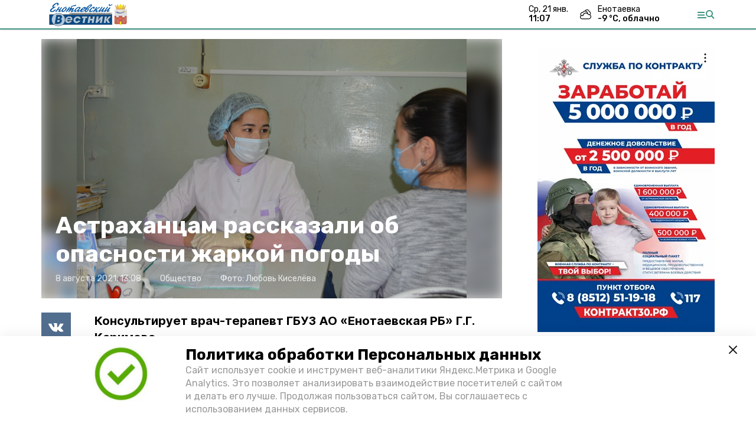

--- FILE ---
content_type: text/plain;charset=utf-8
request_url: https://en-vst.ru/attachments/ac410a03c9495ddf20b4afd516152f809e05c273/store/crop/0/0/6016/4000/800/0/0/0/44dc799018fa195c74d4a263794e2131a246cc7977ffc2ae1b954dcf4d46/44dc799018fa195c74d4a263794e2131a246cc7977ffc2ae1b954dcf4d46.txt
body_size: 335492
content:
���� JFIF ,,  ����Exif  MM *           �       �              �       �(       1    
   �2       �       �i       �%      �x  ��  NIKON CORPORATION   NIKON D3200   ,     ,   Ver.1.00    2021:01:27 08:29:26  )��      ؂�      ��"        �'    �  �0       �     0230�      �      ��     �      � 
     �       �       �        �	       �
      (�|   ��  l��    ,  0��    60  ��    60  ��    60  �     0100�       �    �  �    �  �      �X�       �        �       �      \�        �        �        �      d�     '  �        �       �        �	        �
        �                 
  X   *   
2021:01:27 08:29:26 2021:01:27 08:29:26                 )   
     
ASCII                                                Nikon   MM *    7     0210       �       �       �       �       � 	      �                �                     2�              �                       
                          &               . "    ��   #    :  6 $     �  %      r +      � ,   >  � -      � 2      � �        �      � �    	    �         �        �    @  �   '�   �      -� �   ,  . �    #  1. �         �    
  1R �     p�W �         �     �# �    1  1f �      1� �      1� �        �      1� �      1� �    �  1� �      2� �            FINE    AUTO            AF-S    NORMAL          Built-in,TTL-BL       6     G                   ��         ����      6188266 0100  0100STANDARD            STANDARD                � �� ����  V   V      0100        0101# �8                                                                                                                                                                                                                                                                                                                                                                                                                                                                                                                                                                                           0100      �   
  &   
   #   
   8   
0224Xr�Af��iٌ����~H��EOR�	�����f(������А&��U�| ��t��:�݂�9���qYnte������{�]��{�ԟ���'�Ⱦ7�ZT1K�z���H�n�f�u�-9id�C��a��Ǔ*�Ao��Y����@Z��I����j�u-�h�WO�EQ�\������Pb�Yde�)��G�=5 �Sjs��7�s�w������1���"��{d�)�)�]+Z���.��Zt}���2�ݕ ~�������0�-Dv׋��t���U(+:g�����q9���s�Hbf �]\�wk��-�|�gN�QaD����q�݄��:U��P]%(Ng�D�!���ӝ�����b} ?	�\h�ctF�W�>*lx��ߕ�%�[�3(�Ÿ�p�,P�I(턄.?&�d���5����,٘�:.�	d�N8��������ԑ!�d�`��%MH�+r�y9̽Ŋ���߃�DaQ]İX@�}�ۂ�Ii\ވ��x]��/3
�1��d ��ŭh�W��l���v�-E0��$�4���~ ����;����|[��Y�t�ߑ�V����z_��e����L���7��ϥP�C:�^j�� 5=�D�¼I+�� �8���o�JpX@_~��pm���K�X@-�J���-)0���[�X1TB�O����x���¼iɜʓg�X}@�/sJtQ�;C�Oi��#܂�����֘��_Y?*.�����߹ツ�Z)|��ܢ;���ݕ ~����.���.0C��v���Uy�fEAx��ؓC�?�����(��`I&aX��H2V�&�ƀw@QO�Vcu���8��>W0k2op~�Y^�HO2wZ��Z�܎4�.����G�s=Y�*c<e�ZU`?�p��*<�!��TgH���4�W&BE-4�y������>�P�+��۸���V���:�t+J7�0,+nW;E4`�+ɲ��Iԍw�F1���Wb��0|����E�Ὴ���t%����D�ه���!���K�o[��8r�)�to��r��²��)����##���r!K���;�� &G��y���?/=l�o.9|O��f	�҆k�0��qT�i��X�1żE�^΋���#�	9D=Cw��P�b*]�$�����\F����W�h�-Ӷ�-�FIg���N���Ί�z�՝8����)��G�=5 ��SjT�:C�P��Ȗ7����L���ֈe��_z��є*����u�X��[|��ܢ;���ݕ ~���4�$��0E-�v��=B��n�h�ŰV�c���1�l0׮�]xf'�"_?m�x���}AvO��aD����+Vwk2�9y�r+�HM%�N�ú�!���ӏ����F�B<	�b{g&�U`>�s����d�#?.���(6�R��٬R�6(��.?#�d����s�>`U�&g{b�	<B�F�������ԑ!��ßN�%MH�+r�y9�2kwV��߃�DaQ�O^@�}�ۂ�Ii\"�'fx]��/3
�1���c�n�ŭh�W��l���v�-E0��$�4���~ ����;����|[��X�u��ϓ*����z_��e���-�Թ������O�P��R�TjSG 5<`�G�¼�)�������o�ytpA�Z���pm���K�,[Y.�I���nr��T��q���AԟŦ���)��G�=5 �B{E �+R�A���iʧ����L���Ԉf��_z��є*����u����[|��ܢ;���ݕ ~���4�$Sz�(���l��W�h�Űn�Њ��q�
3/��]p9"o?pf��T*���NQL+Q`F���LPj���rĹY�r+�HE%�N��;�E���ӏ����F�R\	�b{g&�U>�s����d�#?.���(6�P�٬R�6(��.?#�d�q����>`T�&g{b�	=B�F�����*ԑ!��ßNeMH�+v����dRwV���oq��0"e�e</3��wE��+Y�N����՝(vwL�ʁ����ϫ��;� p��~n�V�-E0��|�`��U��~ ����v����~[��a�+?�0�*����z_��e����L���7�ȴ�PN�M{�jS� 5=�G�´	$����&5�����JtqIdW���x�`���CR YY,�˛��m����|tJ�g>�՝8�g��)�<ϛG��8 �[�Y�2��X��Ȗ7����L���ֈe��_z��є*����u�X��[|��ܢ;���ݕ ~���4�$��0E-�v��l��W�h�Űn�c���1�
3/��]xf'�"\iI����}�@^O�QaD����Vwk2�9y�r+�HM%�N�ú�!���ӏ����F�B<	�b{g&�U`>�s����d�#?.���(6�R��٬R�6(��.?#�d����s�>`U�&g{b�	<B�F�������ԑ!��ßN�%MH�+r�y9�2kwV��߃�DaQ�O^@�}�ۂ�Ii\"�'fx]��/3
�1���c�n�ŭh�W��l���v�-E0��$�4���~ ����;����|[��X�u��ϓ*����z_��e�w:���gF �KT���2C�
��:^ӫ�����7$�F}þ�b�n���s�����'J�p������U�喙�5[G.�I�����@��̾S�N;A�*�Ǻ�d��C�di95�?�c�N�A��5�0�Z�7���`���)��Voנ����kl�!��|��x6�6l#%�$�� ~���4�$��0	{�3�)�o��]�@�ŕ��b���1�31��Q|e'�"\ml���(r!@_��U�GS}���Q��p?wu2�9P�_+�VM �g�麜!���ӿ����X�*B	�~{@&�d`�h����d�#.݅�(�R��߬D�<6���#?6�K����s�>MU.�gXb�	<!�x�]j�p��ԑ!��#@�/�2w�+r�p=�6kQV��%ߦ�waz�J^@�}�T��E`\c��f N��/+
�)���c�n�ŭl�W��l���u�-~0��$�4���~ ����;����|[��X�u��ϡ*����znp�)[ɓ��L���7&ͥ�C� ��kQi�����G�ż�)����8���o�Jtq1����pm���K�,YY,�@���mp���Zڙ���+�f8�E�~?#:D�QdC��O��F׋���y������N�s*z0s)y'�'x�]�2j���./��d�u���[����fl;�\ݕ�L��1�����U�E-Tm�����|�WHg��^�c$��1
y3/@Y]�|'��"iIC��}���OjQa�߃��V��1wk�E9yL�+�փM%a��{�!�yӏ�w��Z_��	��9{g�&U���s	�����#?�x���F˕=��k�����89?#���=s���Uq�g{���	��Ǐ~��I���#>�!N�ß��%M��+��y9}kw�G�婯߃C�aQH.��}�_ۙDIe��'g�]��/L�\1��c�o��Ґ�W��H��\�v�-E0��
4��%��z �����]!�ɿH[�A�tQ�φbB���y_��e����^���7��ͥP�C:�TiQ� 5=�G��Cv�c�����b*A������\@Qpm���i�OUY,H���meq���Z�AqtJ�o��՝8����)��G�=5 �SjT�:C�P��Ȗ7����L���ֈe��_z��є*����u�X��[|��ܢ;���ݕ ~���4����-zE-�v��M���J���&\A�b�.�
 ����&�#Dh)���XO}��L$��Q`�z��m�Vwk,�9x?�+�"M%�N�ú�!���ӏ����F��v�V�|g&�~T�k��"M�#>EЀ�(6�Q�����[70���?w������p��U$�{�<B�X���ߏ���!��ßN�%MH�+r�y9�2kw�Br�փ�Da��W*���*���L\\"�d�Vէ..�0᥶c���Ŷ_T�͘�p�h��!M0��$��4����;����|[��X�u��ϓ��.;�	_��eC�)��!�A;�6����P�f9���S�RC�4]�Gà=�5q��Ҏ{��|>�)z}I�Z���pjŀ�L?�YY,�K���mp���Z�AqtJ�o}�՝8����)�U)�[?�2�Rt�:Q�ȉ��F6����M��XzE�\7������Ͻ�y�X��[|��̪;�v�ݕ ~���4�$��0E-�v�Ѧ�l�W�h��w��{�����3.��Txf6*!fb��R�K�|�ArOAY>Qz���|�匔�kQ�5q�r+�HM-b��ʉ�!���ӏ����F�B<	�b{g��U`��s����
V#*����9��'�R�94�E��>o�|����s�P�U�dLVL���x�%�������ԑ(�Ö��%MH�+r�y9�2kwV��߃9����O^@�0�'�K�$�&XX0��<�	y:A�Jb�o���i�W� ���F��-D�n�y*�4���` ��I<�+����|[��X�u��ϓ*����z_Mښ�w)��L��p��+T��y��BQ$�1Tj@m�N>�F�ä�I����|��J6l�)#q@x����}	i���K�,YM�K��~mp���Z�AqtJ�o��՝8����)��G�=5 �SjT�:C�P��Ȗ7����L���ֈe��_z��є*����u�X��[|��ܢ;���ݕ ~���4�$��0E-�v��l��W�h�Űn�c���1�
3/��]xf'�"\iI����}�@^O�QaD����Vwk2�9y�r+�HM%�N�ú�!���ӏ����F�B<	�b{g&�U`>�s����d�#?.���(6�R��٬R�6(��.?#�d����s�>`U�&g{b�	<B�F�������ԑ!��ßN�%MH�+r�y9�2kwV��߃�DaQ�O^@�}�ۂ�Ii\"�'fx]��/3
�1���c�n�ŭh�W��l���v�-E0��$�4���~ ����;����|[��X�u��ϓ*����z_��e����L���7��ͥP�C:�TjS� 5=�G�¼�)����8���o�JtqA�Z���pm���K�,YY,�K���mp���Z�AqtJ�o��՝8����)��G�=5 �SjT�:C�P��Ȗ7����L���ֈe��_z��є*����u�X��[|��ܢ;���ݕ ~���4�$��0E-�v��l��W�h�Űn�c���1�
3/��]xf'�"\iI����}�@^O�QaD����Vwk2�9y�r+�HM%�N�ú�!���ӏ����F�B<	�b{g&�U`>�s����d�#?.���(6�R��٬R�6(��.?#�d����s�>`U�&g{b�	<B�F�������ԑ!��ßN�%MH�+r�y9�2kwV��߃�DaQ�O^@�}�ۂ�Ii\"�'fx]��/3
�1���c�n�ŭh�W��l���v�-E0��$�4���~ ����;����|[��X�u��ϓ*����z_��e����L���7��ͥP�C:�TjS� 5=�G�¼�)����8���o�JtqA�Z���pm���K�,YY,�K���mp���Z�AqtJ�o��՝8����)��G�=5 �SjT�:C�P��Ȗ7����L���ֈe��_z��є*����u�X��[|��ܢ;���ݕ ~���4�$��0E-�v��l��W�h�Űn�c���1�
3/��]xf'�"\iI����}�@^O�QaD����Vwk2�9y�r+�HM%�N�ú�!���ӏ����F�B<	�b{g&�U`>�s����d�#?.���(6�R��٬R�6(��.?#�d����s�>`U�&g{b�	<B�F�������ԑ!��ßN�%MH�+r�y9�2kwV��߃�DaQ�O^@�}�ۂ�Ii\"�'fx]��/3
�1���c�n�ŭh�W��l���v�-E0��$�4���~ ����;����|[��X�u��ϓ*����z_��e����L���7��ͥP�C:�TjS� 5=�G�¼�)����8���o�JtqA�Z���pm���K�,YY,�K���mp���Z�AqtJ�o��՝8����)��G�=5 �SjT�:C�P��Ȗ7����L���ֈe��_z��є*����u�X��[|��ܢ;���ݕ ~���4�$��0E-�v��l��W�h�Űn�c���1�
3/��]xf'�"\iI����}�@^O�QaD����Vwk2�9y�r+�HM%�N�ú�!���ӏ����F�B<	�b{g&�U`>�s����d�#?.���(6�R��٬R�6(��.?#�d����s�>`U�&g{b�	<B�F�������ԑ!��ßN�%MH�+r�y9�2kwV��߃�DaQ�O^@�}�ۂ�Ii\"�'fx]��/3
�1���c�n�ŭh�W��l���v�-E0��$�4���~ ����;����|[��X�u��ϓ*����z_��e����L���7��ͥP�C:�TjS� 5=�G�¼�)����8���o�JtqA�Z���pm���K�,YY,�K���mp���Z�AqtJ�o��՝8����)��G�=5 �SjT�:C�P��Ȗ7����L���ֈe��_z��є*����u�X��[|��ܢ;���ݕ ~���4�$��0E-�v��l��W�h�Űn�c���1�
3/��]xf'�"\iI����}�@^O�QaD����Vwk2�9y�r+�HM%�N�ú�!���ӏ����F�B<	�b{g&�U`>�s����d�#?.���(6�R��٬R�6(��.?#�d����s�>`U�&g{b�	<B�F�������ԑ!��ßN�%MH�+r�y9�2kwV��߃�DaQ�O^@�}�ۂ�Ii\"�'fx]��/3
�1���c�n�ŭh�W��l���v�-E0��$�4���~ ����;����|[��X�u��ϓ*����z_��e����L���7��ͥP�C:�TjS� 5=�G�¼�)����8���o�JtqA�Z���pm���K�,YY,�K���mp���Z�AqtJ�o��՝8����)��G�=5 �SjT�:C�P��Ȗ7����L���ֈe��_z��є*����u�X��[|��ܢ;���ݕ ~���4�$��0E-�v��l��W�h�Űn�c���1�
3/��]xf'�"\iI����}�@^O�QaD����Vwk2�9y�r+�HM%�N�ú�!���ӏ����F�B<	�b{g&�U`>�s����d�#?.���(6�R��٬R�6(��.?#�d����s�>`U�&g{b�	<B�F�������ԑ!��ßN�%MH�+r�y9�2kwV��߃�DaQ�O^@�}�ۂ�Ii\"�'fx]��/3
�1���c�n�ŭh�W��l���v�-E0��$�4���~ ����;����|[��X�u��ϓ*����z_��e����L���7��ͥP�C:�TjS� 5=�G�¼�)����8���o�JtqA�Z���pm���K�,YY,�K���mp���Z�AqtJ�o��՝8����)��G�=5 �SjT�:C�P��Ȗ7����L���ֈe��_z��є*����u�X��[|��ܢ;���ݕ ~���4�$��0E-�v��l��W�h�Űn�c���1�
3/��]xf'�"\iI����}�@^O�QaD����Vwk2�9y�r+�HM%�N�ú�!���ӏ����F�B<	�b{g&�U`>�s����d�#?.���(6�R��٬R�6(��.?#�d����s�>`U�&g{b�	<B�F�������ԑ!��ßN�%MH�+r�y9�2kwV��߃�DaQ�O^@�}�ۂ�Ii\"�'fx]��/3
�1���c�n�ŭh�W��l���v�-E0��$�4���~ ����;����|[��X�u��ϓ*����z_��e����L���7��ͥP�C:�TjS� 5=�G�¼�)����8���o�JtqA�Z���pm���K�,YY,�K���mp���Z�AqtJ�o��՝8����)��G�=5 �SjT�:C�P��Ȗ7����L���ֈe��_z��є*����u�X��[|��ܢ;���ݕ ~���4�$��0E-�v��l��W�h�Űn�c���1�
3/��]xf'�"\iI����}�@^O�QaD����Vwk2�9y�r+�HM%�N�ú�!���ӏ����F�B<	�b{g&�U`>�s����d�#?.���(6�R��٬R�6(��.?#�d����s�>`U�&g{b�	<B�F�������ԑ!��ßN�%MH�+r�y9�2kwV��߃�DaQ�O^@�}�ۂ�Ii\"�'fx]��/3
�1���c�n�ŭh�W��l���v�-E0��$�4���~ ����;����|[��X�u��ϓ*����z_��e����L���7��ͥP�C:�TjS� 5=�G�¼�)����8���o�JtqA�Z���pm���K�,YY,�K���mp���Z�AqtJ�o��՝8����)��G�=5 �SjT�:C�P��Ȗ7����L���ֈe��_z��є*����u�X��[|��ܢ;���ݕ ~���4�$��0E-�v��l��W�h�Űn�c���1�
3/��]xf'�"\iI����}�@^O�QaD����Vwk2�9y�r+�HM%�N�ú�!���ӏ����F�B<	�b{g&�U`>�s����d�#?.���(6�R��٬R�6(��.?#�d����s�>`U�&g{b�	<B�F�������ԑ!��ßN�%MH�+r�y9�2kwV��߃�DaQ�O^@�}�ۂ�Ii\"�'fx]��/3
�1���c�n�ŭh�W��l���v�-E0��$�4���~ ����;����|[��X�u��ϓ*����z_��e����L���7��ͥP�C:�TjS� 5=�G�¼�)����8���o�JtqA�Z���pm���K�,YY,�K���mp���Z�AqtJ�o��՝8����)��G�=5 �SjT�:C�P��Ȗ7����L���ֈe��_z��є*����u�X��[|��ܢ;���ݕ ~���4�$��0E-�v��l��W�h�Űn�c���1�
3/��]xf'�"\iI����}�@^O�QaD����Vwk2�9y�r+�HM%�N�ú�!���ӏ����F�B<	�b{g&�U`>�s����d�#?.���(6�R��٬R�6(��.?#�d����s�>`U�&g{b�	<B�F�������ԑ!��ßN�%MH�+r�y9�2kwV��߃�DaQ�O^@�}�ۂ�Ii\"�'fx]��/3
�1���c�n�ŭh�W��l���v�-E0��$�4���~ ����;����|[��X�u��ϓ*����z_��e����L���7��ͥP�C:�TjS� 5=�G�¼�)����8���o�JtqA�Z���pm���K�,YY,�K���mp���Z�AqtJ�o��՝8����)��G�=5 �SjT�:C�P��Ȗ7����L���ֈe��_z��є*����u�X��[|��ܢ;���ݕ ~���4�$��0E-�v��l��W�h�Űn�c���1�
3/��]xf'�"\iI����}�@^O�QaD����Vwk2�9y�r+�HM%�N�ú�!��� �/���2�BI�V���ْ⪟��s�$��<�">�ĩd6�R��ܬR�6(��.?#�d����s�>`U�&g{b�	<B�F�������ԑ!��ßOQ%MJ�+s�8}�2?:��h߃�D5D� OFF     0217                                                                                                                                                                                                                                                                                        m&�&fzk��/1�q�.���"�կc�{��j��ל�?E"��$�4���M ����;����8y��X�u��͑*����|Y��c����L���/��ͽH�["�0�K� �@2$�G�i��*���#(Bջ�C�xdwQ�Jc�wpm���K�,YY,�K���mp���i�sqMf�k��1�&���Μ����C�=4�L(T�,:F�P�̈́�'����L���ֈ}��_b��Ɍ2����u�X��[|�蘭Ĩ�ݕ �u;N$�~�?�"v��f���W�h�Űn�c���1�
2/��]ef9�>\tI����}�@^L�S`D����V0k2�9y�s+�HM%�L�Ĺ�!���ӏ����F��z�b�������o�ĵ��e�)>�z�4!�����R�6(��.?#�d����s�>`U�&g{b�	<B�F�������ԑ!��ßN�%MH�+r�y9�2kxV��z��GaP�챥�
Y���ڂ����T𻆢�\q�k�0204n��&.d���|6(���<~n�įl�V���                     0105.    �           �                   #        SCENE AUTO      0100            �$& 0100          �����H   0100   d <                                                                                                                                                                  0200���               2�      2�(             3      Y�               ,     ,   ���� � 	
		
 &!('%!$$*/<3*,8-$$4G58>@CCC(2INIAN<AC@@+$+@@@@@@@@@@@@@@@@@@@@@@@@@@@@@@@@@@@@@@@@@@@@@@@@@@�� w:! ���          	
   } !1AQa"q2���#B��R��$3br�	
%&'()*456789:CDEFGHIJSTUVWXYZcdefghijstuvwxyz�������������������������������������������������������������������������       	
  w !1AQaq"2�B����	#3R�br�
$4�%�&'()*56789:CDEFGHIJSTUVWXYZcdefghijstuvwxyz��������������������������������������������������������������������������   ? �<VfB���m��h)�:/��U95l�J*�$�8P1��Hc�� R
@(���-!��L��H��	2z`��.�wZ)��f��hh���h�N:S�b��1K@:��L�R�R� (����4�wjx����Q�@���i) Q� n�Jn=� �M���G��Fi��P��6��m 6�@�J �H+Q
zV�����[��Q����j2
p� u8R�N�x� 8S�F8S� :��Y���K�A��!5�s�Ǔ�O?���3Cr�(D�qҝ[�� ����
u (�� wjZb��)(i�� ?�j�S`�(�$��M�1i4�Jm ��#�4�gzJb�F��	��)����"3L�8�O����k��h).>��G�Ru�Cezp� u>�Ǌu )�x��E<R�R���d�25VN���n}3�I���n�,�`��:6I5���NH͓��ؐ����� -8P��0Դ�P!@��G�1�KHc�� �C�J�QH�C� a�H�⬑�S3L�!��L� L4�2��8�RV�;�m�� �Z
E����EQ��B+w��A �
<S�!��H�u *AH��h�Yg?�64����*ֈ6����'�&����J)��kb��1I@)h�� QEP�����@��1�!�S� -'z�b����������H���)�2�zU�i��0iJ e6�	Q�@2���<S�Q�zVݯ���h�7�QT$��e~���#�<R �P!(��C)�Pinh�Yg9�.�6A��u��&�6�z�U\Q�P�då?Ќ���
J u�p�� p�� �-0�����;�(�d�� Z) �A���EH9��qҥ���Ұf��ǭhH�i�BL"�"�@��1@EFh�� �H+A�[v��E2�~_�>����P����#�:�N�x��h�uH?�!��HR��\��i�Z=����˿��_�@ZI�gP��c��H�1���(��rA���P?3[��$���?����ڂ5�:T� c?��j�}HZ0�1�S������ >���G�_�iي���OU��,����`��f���Λ�i=�J�v�K�?:w�����E��;��� w��g������,/�����(�<���E1X<�����<��:�%��;ɓ����/�'�*�'t4�bO)��[��,��v� ��
�"�j��9�jb"h���U�� �*LbyO���RyM���VC�O-� �*���#q�RLl���M�t�T�3ct�T���U �-��Hc>���n��i6C@(}0��1*})6�ei�i�µ@�ߑ�G*QZ/j۴� P)��	T~�'��f�����)�N I�p�R��1E>�#2������G�)O>L�?7�H�JA�� �p+&�9��KMA�\L�g�088���Q�^�Eı 
.8�	6����:++��,���A������ -�vFZ�Vv�7����o��꿕u&s��T� �~T�k�� ��� ������H� #�4��~꟭�������1��p��n��?�x���?磌����� �� ���Կn��x���� �@�;����{� �N�� <�Z.��X��N�h� �mL./�W�y�m_�?�@\򃍏�.����P?�ͿJ_���=0��?���iH<�P{����o�ar3!�E8�������]��?
��(;�#Jøߵǎ���4߶E��� |�@'�"��� �Ml����4 �y���i>����h �d_��t�k��zR �T��~tߵG� =G�F�!���z������ �� �T��O�E� =W����_�Qd�F{���wG���F�yp5 �3�+r��@��R�Ґ|����H'���f6FW �s���zJ�Y%:���� ڝHR�
x��H�ɫJ��q��ٮY�m��k�7���'�����g
�n�ȮYjt"0�)ݏ�Ҵ����P�|Lr�ꚻ��AIހ)h@�S�u0���:�1ց��PG'����I�T�֬	��o��Q�F1�=$g����R��y�Z[�î8'=���QC�@�j�IY���9��Q�zt�;1��I��We��<Rb��P!��⁍�)
�Jb�zSJ�AHdE���Q}�LCk�?*n���(��J� 
�.yj0@	�ZQn�!�R��� �ԗb�ne dq�K,eY���a��H�sQ}kC1��`>�) �p��R1@�
�� �����n@<=`��5Fk�źO��+�����R��I�?s���I�z0���r��`�ے>����d�Z��c�Z����õ%Y"�--)��-��R�0�S�8����D�V������~�d @����X��e9�`��E ���>��#����rG ���)�#�-�`�c���3 B��=G�R	���-ĶNz~x���茇b`������6���%�hfSbU��l��׸�E*p��3���d�?�&(�n(*��0�!��j��q�Z�� iؓ�u?�T�f[K�d��)�� �4�M����eN�I~��c��MأF;�\��6x�w�Z/*(_���9\}k4��H��a�c֮M����>�S�2J)��O%- 8RԌQO�x�������k"Ƅ��FjAq���L�������ǎ�%j�cY��qP��x֖$`����c�U�ua���,Դ�-8S�S��)ÃLQ�ҝ�@�Ʀݞ)���1O���q�>�Ո�)������?r�n�}�������?�j���*��q�h�\�s�JQU�Q�q�����1�^y�`�#�LEc���=� q��$���u=���{������k8���#߭y��`BV�s��8�H�<K�\gyk���w<�2J��biX��Zp$� ��w,$�F~V`}�t6����b��֦�w� �|,�c{�W����ԯc��\�!�v_0�O��t*\�s�v��V�������rU��N|��տ��ƥ�\{>TT��)��} H)�KHb�x�
u!��&++(�P�~) �9�W2��[��Z��3!!Y�<r}���G�����z�2"d
:�y�P%`Â�����&�3y�'?��+A&V*S�d�e��ꒂ�b� u5�b���=�����qLD��U�c�`�	��`��#���6q���C�N���?�L���z��R�*Ǟ�'��_���UT9�P��@��x��Nx���@j@i ��w�+o$��!d`0\�� ZE#�nn����q+H�5��U���ۚ��
��d�Xw5"QߊH����
�G��jȸ�S��Y�r�z��V.G�K���� ���J�(�0Q�S(�%�R�:�)�*AH�R�)Ԁ}QKސ
; S���ˑGo,x�V6�B�[�WDQ�"��2䲁�j2䯖�dpA�}}� Ƶd��*����9ՠ�<ѐ�J������Qu"�/"1� ��!IG�#<TY��x�p�u�Y�,XR�-��.H�i� ��0�ޝ�4�H���C��{
�q�08䰧.Hd�nO?���YUB�:FH�� 0?Ȫ��� �b�
:��rzCaq���
b�C�GNG�Q����f��p*3�u�I�&1�U�#������>!�#���b�tg[��^f"f�)>�F�`�4�0�Qa��ǽ.sN�N�ֵa��A�`,;_��|�,�h!S�j�8�*{h�w��!��� ��FDj*QLD����<P��(��(Q֞ �Hc�:�M��p��@
+.��F�5��>��ȝI�9�+N�#%ҟ�N1�޺ы)�K��~W<�s�sIm���1��j�����6��pX���I,p0W�9<maq��Pڊ�&)��{��j@�s�����Ĳ�b�{a�����tzWv,A}҈�1K�#�������BFkNe%ts���0�5 .h֐Ǔ�J�tUx�S�4�ZRO�1�N⮫�s�s�@(@s�H�T�P�F1����0A=�x���e���Sל�9�2�lm�����n��z�sL�v>u��b���$PH��iۉ�5#2��3��c]�y��I��-�%s���U�1��lMm�����Y��Q9�����ҳH�~0���B9�P�𦨒��[���L
WJ��s�XlNh<�R3�08��������Ҳ3�"���WA¤� u<P��LC�<P�H(Ե#N�Q@8R���{r-�ه�<(�#2�~bs��5�Q,Ԅ2�9� bOӚ��bm����֑�ل����J���=s���%���8ם��Min�w�a�q.��� ��z�� �[�Z\�W�U��>��5���
�T s^i����"�D!��]���kX�9�(=+Ѣ�h�1T�mw`���={�ѽ�1���i��T!���U��P	N=Fj�Y�*��ّ�}O��Y�V̓{#`:c\�P��NwK��Ȕ[�]����� e��u���?AF��VH�|ĝ��q�?�@@�*�~TE^8�	����	%q��"�
�����&���M\#eE��Ժ�ڛ_$��LT�Ζ�9r۹'���íN�j5��t��g�0095�pz�"")���Q�@5�)�#��f�d!�p)�ޢڕq+C1�S�J ���H`*ATH�� �1�H
Z--!8P�h���xPg���Q�M�He�x5���5m��fEǾG�����W���_���]i�����U�qɗ�p6�	$�O��\R��_��E<�?��VVV;�ÚW=J��'=IȮ�r+�O��$?7"�?*j�1n���[Z��E� ~u�Kvy����K^���R ��B&�8� #җ�ך`+8�S���0,'ןjs�~3L�r���A�#���Q� �o�ҤR�=����H!pGL�VUJ��� <��ҡfI����fݲ!ө�7��N��p��ǯI{�<�i]���=Ԓ�[�v�Re����ld<S�)i �Z܀�xc@�$�$��j`Bi���U��� g��ř�Z�<�)☇��R��HaND���C%�@--!�:�
)i��N, $� p�R;�	#M�?0~b�O-�#ڻ��ή���	�s�Z~�2�Z�l,jO� [��ⴹ�M�cʹ�~��eY�'�?Һ�fg��ԗ4��c�N� [kRæ�`+:[�f!��a� ](�]K�}	��.�ű���"�%�a���VrZ�m��q�ܹ>N�+/bk��eYB�
��*z�޺��&��5�+��Hc�P}鈞�*�:u�=i�x�R��������8�jکb8�zc�� .��pR���|`{8;�Z`�v�uƤh$*2���8�j�Tx�j|��	�g�1� t>��L�꼄*��*y�����oj�%%�i�Η�{T� �y��.���>���޽y�r=����R
@[B23�لn�Ƙ�n:Ⱏ�؊ؤ��(�zU�>��f�k"Z�z�@S�!�Hd��:�S�Q#���:�-H4�p�P��.�GR�#�	K8���\b�W�d��DP8RI��s���w1��UP���+˵˫�뗵`�dO���{��|��tԥ~�W�F�n���Pl��ھb[�_��N��n؊�g�'�8�GZ��5V�k�A�ʪ~n�q�s[×��Դ���B��`dV-��~!ި?��`����_�S]�TǸ���
�2A!�l]��edx�q��4��8���1Ú^��LD�
��=p=i�{�����<�`Z�,BeQ�N[<��9���sT��>�
3����c��q�8��Iv��/�
��FA������2�$vqO
�l�� &F�v9� <�лw�]�>�����c <��#���y��U����5"*7|�9��3� y���s$���
�{e�����#�)+����$1��z���e���"�`�
��1�l�ب{�Q�8R����!��P"9�A�a����z������7�_�浉V��?5(��<R ��b)��<t�
C%� R�ZZ }(�Ҟ��pM�:3;�����T�	�$|�A����+�.膎�H�n�]�+�sR��Ѽ |�s�5�]�zh�&t0(؍�X������ �WM�;��б��?ʸ9\�G��hȥ��r�W�1X�B���g�8��Kfi`*�F=�����n�1PS`TMǓڵ� Xb�p��6}kzz��_b�g��<��94 �HG<�D���w=)623Hǒ{f�C3�J@�H
`N���=�V���<�=�?J�wi܅R�G��a�A��q�:��֒�.�8 d~9<⩔�}����i
�����������I%v�%���ǯ|��*Fg'��$G~ON�3�}�.]�v7����"JL�H�d���}E�[7�H�;�ʉ�<n5�E\����#Y�ZFMx��m��Ю�f5�9w��J�t���wET=�3]�I+�ό\��j��7OS��r+�e�f����7f9f���js���|�j���$�c�̷�IG�
�?��� qk�J���R
@H)�
��0)��:�R�N �T�u- 8S�J`:��8�^.a2�X�N�.��5�3�Ы\i�u�e,���N)�u�]�]��n�������;Z��=N�>]���G�� `H�s^���ua�O��h;]b#{2����$�6��2?�Pk�ўE��Z�",� �1\��V���C���q�VN1�j�>�9*��{(�e[�&�d����l]�ܳ�a��!�S�c��\��Z�K ҩ�!��`Z� �SdN�B!�=*���rO  d^kN&�"�H�}}*Ў��c�o�261�v��5�K4�
�͉>����42�Z7�iČ�:.z��Ͻc��A,x݂0c�N��^��3���\Á�������`N��	' 9� ?�j)��s���+�ןl���#�c[��+D~\�����}+ʖ����d�q�\�䗶2�)XՋ�Z��Q��xx�-��d��F��5�PZ��b�}Gj*J��-�j8�x)�u<d�5�Z����~���r>��M�V:�.h_���'�h/���ϵ{h��Q�@j�n?J���� {�s�#�(�`H�S�L��"�*FH:S�@�R�`<S��QKHc�<PҊC���LS� E4Q�IEs�iw���>����1��đ�I-���i𵎺X|�g=���b��F�՞�mf�(Z0�������P(,I�y5�J6��Zw�cn:G�:�jݣ�2�$���+�?��e�\���#U�-ұ-Cl�qްc/g�3P�R�5%��Jd�pQ؞j�,�w�`J��Χ'r��qT"5\#c9�*����)<�?��L	�6�9ǽYV@ǒ#���݊GbXJ�����_é�,��H���-�q����J��k����	^@���?��u��@r���zc�(��i]� O��Sw/��9���֨�� )^r?!^m�o���5���0ǅ�+��Lc�R$��q�=Kh
��Lt�k��G)��_-A�Py?SP��v��v�m�n
�0��*���o�R�����;V�pJ�������kμX������W��yu͸�`f��UpG��#�YM� ��7�TfU�X��ϵ {������������Q�W1�E1�q�ԈAҥ"����A�3R1��N�!��HR�(�b�N �P)VF��&��k���?:�[:)�G�iw�B��O��"�D`�^���mJW����,�b�/#ڍ���8���R�ό��x�+1�x�v�eX�|E4��ڢ>�6;��U�T\�q��K@�S)��"�:Ԟ�@?�(�b��T=�86:`H ��Ԓ���{�0$8 c �4��98�� @�9Ƕ:դ��[684+�<�(펵0��9�b0=����5טF�1�9�����E�.q�M0+��>���˺p*Xmpz��#������v�+ҩ�����(��$�$��$@.U���W�^��$���Q��q3(' q�Y��ea�:c��OH,��qU�K�g,9��s\�p�+�G����Z��q�W�5���}ϭA�zR�E]��G��9%��aO�kId��b�]f�T�IO*���L	3EP���R1����x��
(���Dg8E'�LE����p=�'-�`�Xe������X��z�E��0B;�f������\q(���$�oO�:�~QJ�r�]���f
�d�3٫ʥ+;�X]\�c�n%ӭ_�F���{W�x�4��J�����s�˟�?��R;	
���ޤ�5�BG �+6�+I���-��B+.K;����I6)`��0}���JK��Q"皕O�L��=���H�sM-@қ���hly�U�9RG���H ����8(��Ldt�� an���U�c�%�}�K�c������i.H�tU��+޹�*�����_>}Q��#�=5R;������Z�Mد<�˲.��W��?������Z�G��\[�X��W�N���zQg�4U�������������'�E�L]z^��?��bF 3�2jJ`;�(�%8R*Ԃ�D���m(��Ԇ8S� I�;5�X��.�9j���7ȫ�ۅQ�ر�^NJ�Ʊ�ɫ �wN��j�Fd(8`r���tA^��h�"�El|�8#󯜔\]��-Q3]̋������{�ȸ�(���g���R�ǟ*KsR������ �p?Rk��5E�����<��$#�jr�_&�Y#��t!��O��zV��i��J�d�V!���HA���9Nu��#'�L�A����`�>����� R}�����K�@!<�!�J�h��<�`jٺ� Z�mb3޻�	r&��I��ɔb��g����Kn�̇j��^q����� t�º�8���5�䷶�� �rQ�#<�r�y>��}M_Dt������^'�F�NFs]0gDd��sN/.:��b0�NMK���w&Ǳ�hK�b� s����AN�H���d��@
x��j�(��p4 �i����z�#n?p~��[�A[E��5���d��AL� {�b �2HDѕ<��էgp9;�Y~㎣�A��Á�Pjk�T�Sܢ��[ �r�y�W6��"�e��+ӧ�✛gC	{W���Ք�kϓ�8HO2Ձ��b���H5 <�I�+PZ	���tr�⟻���3=i�穠 S�� 4�	�sN
.r)��_*v}� ȣ P����C�zTKb�kM�z#78�]��w#;�kޥR�L�e7N��c�#���QK9Vsʯa�^d��=�C�����d8Q�v��j+���5�M8���)������'�pQ�S5�ҬH�\��~b���qӊĞ;M�m�d=q�Zv2j�Sڀ�1m�Ҕ�ǿ��0�{�`�t|����WLe��8�z�5�1Ǖ� \��5�����2D�*FH*A@��`>�� QR1ih٥� ��m	��xQ���T	 �+F�6���t�7�XpUI>�0�-������L��T�2G=�q\d�u�m増V�@���X���5fuQ�9�F
=&�"�!\ �z�����9�+��px�xZ� �r欷0 =jP*FV��� ɪ�f2���ĐU�=A��L��9M I����K� CM4 ����4��K�`.i��1Ȯ\�K�Z��хerab3��5�X��dv8�+���NSίno}��?18�����W�֧�������#��Z����\�Y�;�������X���>���H��eݴH��m4�INOa^O5�c��.q�ַ�ӡ�d(Ȯw;�*"��Â+����1�s����\ϔ+�3ϒ;୞�vBYb r�����.xV}i��QqX��X��3�#�U�Ij6�J*QTI&)� �Z`�Z) S�HKs;6ru5�[�*��V���bf_Ph�����D��x�@�GݨXs@�rj��樒��"���{A<g?�.��1GN8�� +I��#p>�%E�js�!�/-S�4�b���L3ғ��#�6�ѿ�e�$0�jI���L�@��z�
 (�Z*�x5�kV�[��CWCG#[vf&
��kr�a5̬w+2����+����~v�5��Z\����-�(z��}jKwr9'����Fҹ��I^66-���q�{�A(������4hFT/^ip
��s5�x�d��b:☙�uAȮlڶO�S9:��v,
�w�YY��،� ��Ubݑ�:rJ�WP�۴��Pq� �ԒB�~yc��?�tis!�6�v�̣��V�i�Ϧ*����⨂Jp�	)i�m �<1���e� zP-�E�'�֌i�n�+�{��T�f?J��ګ�[4`}ڍ�P1�w��ei�$'����=1T!AHzR���3.*Jz��b��
�f�rI�@F�
:Ҳ�1Hf5�^d$c�ҹY2R����#�J vh�� i�� �P�ii�+/P�Kl���0�����6.%Ԩ��R�;C�2kԧ]���ISZ�:�s8\/Cҧ�`�p�[V��g���$�v�$��]F������ٟI	�+�e �pi�p+��)Ȥ��vx�+�,E��@�3ڬ͜�M�r�ʧ� ��&�L|��܊�S��nin_���m ����G�<d���f��fy57�6�@��c�0
�3�E��?�޺n�b��I$�(���/j����v�f�s����gil��c@���H�h���\�V���=jYJ>gv��a���*���4(��"C�����ִJ`V#d����^;��$�����S��p*J-w�T'�M <T<�����zP�e�R��!��<��'�@+�=j%��
��%����jL�1E�!i(��Ju .i3LB��� �u=<02ĸ=�r���H�H\���t4GQi�����p��Mt��U_�q�|ֱ�qܝ4x�{n�Uf��c�m�w�֮��Fn�I��H�l`����4=w�1��
�6zsi��^?�Y8���M���$W�����܎)��>V+?g�ʬ���������y8S� |� ��{�Ll�pD���y�Aq��P�rϕ��T����g�c��ݑ˩�u�.�QtE����T�(�p��{��?¸/tZ]F+���$d�F?*�L�[GUs	ob੅Y�0��
 vii�SM -Y����Q{�>�����{lZ5�N+e h����Ð�[�r�.0�� �S`e�B+6�P����#4/49���� ��h��#.�L�����3� �v=j�#t�������j�b�	+쌚�,k��=錜ܨ?ʟ���6(o�>���v��@G�"N)ԫ�4�����dt5-!�� JJ N�� CJ' f����
q���>�V(��D�:�{b��A��{U�e�*܁�u����~������&�&���Z�)Q���TgP��B+:I�E��"�t݅��rH8�0����qOV��) ��p���U��� <� Z ��W�v�{��֥[����>����m��in\Xb�0��F<
���
�?}��ZKm�-�!�����6�s�	�ZJ+�C�[�EJ+C1�@������]��h��|큏J�R:x�#�ej���M�f3�9q��s��2�� q��YN=�06 �|X�W��@��5��"���t�֚W���$��FzP)�4�)�ԔI����rI�,"��8���2�?.�=ܐ�sAH��>¦'��*0�NMQ�\�#�ƥ]�:�+�8�Lت�T�T��� ZJ L�@- _�����#�)��h��DR�J��ҦG(0<��d�d��=��E",��� ��x��WdN��9�S2X���	>��y���5B�Nz�Ɯ��$��������~�P,���9��%��{��qLC^x@Ǚ�*�����h�Q$d��1� ����4!Ȉ�����דR�����iyeJ��d�u�$��Kni���� ��e~��2���-๕V1�95�-v�<�擻,��'j��p4�@8S� �9�Fa�0:�?O�D��_����
J��Z#DNF$S�Rgv�(���\�QLfk�ܒ{W��k�]bx[�
�;x��T������A#�޺�%(��Ht�Ȥ"h�w��qLD�8�c�ҙ!�4�F)�)��E^A�zPP�ѯ�uSGNح5���( ��Z��>҇�x�޵q�Q���)cҜ���ƹI=�P�}jD`j� }�9⸱����S�T�.M7�HTa�g뎴�_�&i ~5�g
�,�©zTܑ�J�����}ka���l����d]Æ�('��0.�ۀ�\t��,�,���L
�9L��!��&��S�� ���;lP�c�U$��츠E�py�"�n��I�Y[�yڔ�ݓ����7�G���)��,��Wb?ƿ�<̽�Hw7� � �O�D�1����x�.G[byM!��3���hG��`Wb�KC+��ʏ�h/AZ�V��H S�i ���.ZF�]G��G\W�[Z��H�:n�C1�)63��x���o����G+��'�)��	��ՙC�b}+�}�y8�#�|G�}����߾��������V���>le��4�v�6 R����ɷ����Շ0}i�E��(�&�
pFy2��vD�:
bT��7Hedr�V��%�ְ��H�� �[�6=J��*�i#���u����Zc��3��>��[��;�aB��k�O���)X�^XT�`��$H:��r/�+!���d1��;�Y-,z���o`t� :�� $A���=�e�!R��\w�@�]�'�m���*J��?CZ���U�+g�S�~�i�V��~�xaʟzEh�2FoE�1B�w�0��3PJ�sОx4Y��~f���P�\��Fh&\��� j��l��A�
�f�,�*����j j�0��~5`���5!�[�<��_���hɣ�TaT�]D���`S�60�R8~��]Fe��{T�
u0
Z ��Nɕ����^��cP3�u%h�_C*�i��:��Ą8#�k�T���Lx� g����%|I�q\�	�G3w�ԼG�!�d��X�S�5�G#��K�^�%�9f=ϥzO cW2�C-������9���k��t0��z
���LT �qRO�I���1@�����R\qҥد��֚(R#O��>��4�G�֪��#k�䓌��
��	7���/#�� ��l� �y5iJƹ<��1ۓ��r`���0*��k���˟�G�d���S�d@w��
a�H��6!��;���^!V�q��Rh�nh��G �Q~�0�qZӈ,��n$_^��у `y��@ʫ#t=���6��,޸�LDR�p2
 ��U ��e=�f�E�.zt4��pX�~���LW�L>�u�<�ù$zPge����V{x]z��J �{t��9>��u�qLF�2¼�U���j�����dq�a�0�,?´W��q�'�� 
ߒ&<�1o�(���s��^Z�D���F;s\5)�}ȡ?(|t�I:Դ �N�b��k��,�ۑ]s�$k�F
������x��_^��+�w9'����sاO�]�@~a�r*�s8@X���2��c��E���:@�|ϕ�������m;H�Qf�$)� �j��<�&�;��c@��U �7�5F%�dm�1�k���2+��$2��=kUN�@�k!S�_�aA&��=)�ý13��Ud�c�E��S+�E�'�3��B2�+L�ұ�����y		!�}�?��C�B�{�#��G2)*;S$M,�Q@�'�tJ���Z�QH�e�B�+�ڼ��'ّ�l��@����4�3{4�Խ�:�ƴ�VV}�9l��eR<�h����Ba�U�<������ǽnD�Sz��WH����(1�y�Uh�#�O�1V"�@u�=�������+*$��X��`:�GyS*g��0#�O��G��H�P1�9#o��e����� d\��NU�#��d����Ӹ������]C:�!���"������tP���h���/�R�'9����2�+�X����h\��5�Nr幜�ʮE���L��2Mx�ͷ�n���ʂ}3OM�+�J\��ň�����yGA:��4�L���ڤ�kf��q�=k,L��e��o��zX��ǩ8$�I���8_OZ�=b`�����iX�@�́�7��6�L|�c��N�<���NX�@����[����ly����ȴ�����=�ǭ:�7��Eb�+e4̬�x˸���EXI.a �$_L�T�ft6��2����j�8����!��g�ES��.r��5B(��O��A��`psRR'K���_pE2��I��T�h�Y���\q�}�Ց�բ�C�|gi9�+>�Di7��ڴqpW�n��B�A}E\Zf3�������H�Pc�kc��7)p�NWv����wB��n{�95�\�\m<iׯew�rW�/��d�D�5�6܌2��\6��К�^�%6�	Z������5Kq�����3���W��+�	��
����֢�����<8��\t��� �����{��}���w�ϐFx"�mԸ�0��hu �xEǷZ�4�	$� f��O�`c9�S�K�#ߎ�4s?}'�J��r˓��'0g����ī�oʀ+<���*�n$�b��@��2��>ƞVl���]�ae���X���Yb�YK`g'#�����Q6kZΛ��T���S��l��^%㥖/��c��$U�1����F��<�zH��L�� r_w��Sm5���T+���� 
������.[e�yaY6�>���Ŀꡑ� �R����������?��� :��Ub�
@i���lH:��N��d�=�
4Q��'g�95��N=sG_�Hbmǿ�5�	<�`{�C9�Fc��5��[+��P6G��5���'es�`��v���O�\� �v���Cҕw<�ަ���⧠��b��U�I���`�7U��JNr�G?��=*gPw���ז&��F��O7��Ɍu�$g���pwZ#�t�E55�.�1���<����cъ�L^{qR�NH�6�ːA�,C�?֮��<t|�<��4��)F���-�IP:��[��ѕ�;�W��T|��+����ٔ�~�8�D�-�6�U�SUq��&8l�u���SJgxr|�������$��yQ��jZ��Fi �	 
��P&�F�u�Fk��KjU�ʗ8=nc�rFcn��T0Ϸ�-�S�[�:�p}�)Uv�G�Ê Ǝ5��~}�Ֆ�
�A�W[ˆ� WorH�Ny}�z
F����z����Ŏ�� W�BoL�T�?�ؐh��w<R޲�[1�'w��"���#dCW�G�%oƐ�e#�8�r=�f�6�C�s�i�C��g#npG�{���$�b\��r�b�2�09�}?Z�5�:�������6�9�9�5U����Ɣ�L�bҬ��U��h�ѡ���}�"G��|� !��G�؎(�#ˆ4�M�\7��FB	7 }k�� �&���YH�V z
n��X�:f20�I*1�y����֭�vE؝&�p��´�Ua���=�2�c�S���zqPt��`t�ۖ FG\�k9lYhf�QH�sڻX�ⶅT���9����$���b5�
�Uy�w���5�8FaG��0��r1�����ғg4�P���M@��	%�D��|��N����nf���8;>a�6���=9�W7MܾNh�ދh�Zr.I,K�s��CUsЂ��8AݩB������v)i�ZB��b'�f�M�Ӻ��a��S�5�M�<���F]�^lD��ּ]��>�r�����H�_C��⽇C��-�g���oa�Wv&V���0Z�5/j���Ji���e%�vZ�bUhq�֑n'1�I2r8>�,��.@a�}�`%�k S�#���k�n8�i��s��p~��y��� ͗�F�;TFX�� :s@�s+!�Ƿ:�!9���C@e8ٞ=h2�`���9|��)�,`cs�(Q�	 ��5�MɅ�n5ڟ��qؚ��q�1�ԁU�8#��귘���h�����HǨ���I�g�>5�n>���?��㎂��cyt�HԻA(p�#�q�sBL�)h�#�R�j�����WS��z�W��3ٱ��r+�"�F����(K��h���ؤ;�+���>�5p,>v'ֹdh����,C'�A�a��HbRyQ�Zw4�!]�������Ԋ���H?�O�U�g�@
C)�zc�&���N�UyW�X\�=T� .k��n�#h��	 �?#FS�e�M̱� �sVF��h$D�z�B-5�ġR=�q�W7�FaP ���j�H��}A�j�#cq�R&Wk�VF9�b�I�$j	a�֚B�����(�LȻ��� �?�݀z��c� ��4��cjo��Ɂ��L$����KC����z���&E����\
b�	q���\��0�>[u���Z;�Is+2��E|����յO]�ޟֽz>m���0��Q�7 �l��������F�};5�S 7��6���=�uT�	����(�Fߑ�T�>�;�.S�Z�*2�o��W�ާ��}�>�֘u�1�֡Y���'�� 3n�$���+M ?&��#�b5�g�3�s{�^�^q�~9�2�L�r�z
�U��}Fi��C;�Lw8�k`g̋$zR�Hǘ��d2�r�߁�!�z6K�󩙕����Y��~G�
_�u����3�b�^=�hDV$ܪ��
י���*oTeOi4�0�1��]�b�g�A�+��8�}9�T�z��yf��2�,k�����F�O�P|����`�gf�(c�*�̭o�˅�p�jn1�3��#��Ⳏ3�瓹b
x�>��!�S��4h�mE4(?x���������*�,�I�'���;�1���VN&���:�R��� ӥr�A�V�=�,��`��X�=ˆ���%݋L F�_�"���3g>���YI*H��U_�zc�8��dsؼ��?�� :��8��o�Uhu�IG����R.~�?�N��ѓ����� i{�� |Ѡ��M�?�hos��e�i�S]��ӊ�2�bDyY��:� ��u����'���HrHo��uƣ��<�+�Yx~��f���]�9�V���g?�*���	X�2�ٜ�g�E\����GIg��r~a[J������޷�ǾY0ǎ���֜�6�s�_CZ�x$���*:㿽9%�[��})�z&r�Y}{�HD�N8�+�l�����b*�|̹�1@����.y��w���;�@ɂI!7��+X�����@�CHF=�ȴ�%l�q� 1nZ�.���ʃ�P!~� 9A�� w4ܟ�>�v'l�4n;T�T�� V�� m�3Ì�RC#B�&9��>��tֲ�<��&��?<�8r�Ǧ�?��G��|�Z�q�Wlg1��Vz�Gb���W��ґ���\(�Q\���gP
���H�βc3ձГ��:�#�� �!��;�F��Z���,����fy�C)�9U�rW<�O6��QG)I�#��?�BT���x�����++��0q�E�q�YTe�:U�+v9��%���?'APո<g���co�s��@��Omt��ɗc^�����d��5�&�2pc=��$WQ?���X�tk}lk2��3�(
8犆+�d\���56�6e}̠ 0=�RT� �V��r�^)�kB�;b��b�P�PH����UɏJ���8�S�Z�����nr
?��IMĩb��*��y�#��b%�Tq�9�5҆h�p{�QQm
T7̝�qT�go�_�T�mzKA��!ه^��,�2F2���i�NT&3����=*4�D���1
�5��p}�$���x� %ͼ��y�6�cv)�4� �4�1��s6;�Ț\g2J �+��R}�O�wّ`����BvǎOr5��dS��J�ӑ��Ԃw���i���q�4lP0�H���O��y�b� �݄�<Z��[��ج�P��5��IESX�6�bI���6���8�g��B���v��l�Jk�D����	v�� q�	�_��s�\V4�A�c��j���j��(QԯJ`gC)�Y����ڳ.���-m>iۯp��֩jc9r������0�/N��X��z�K��^�CKAr���F|�ܢ�{R�!<yK�T�H?�V*�W��c�]1֢�
�ϾO*���� ����c�C�b������ }��)�z�\�rQ	 .N�'ٔ�2}�
�I�U��<>����v�*%�\��z�SP1e-cb0Ď�"�����0S���\����Z1\���1@?: ��S��Z!��58�3
S�	<Pl�O2C�lM_�4&.kgO_�R� 
w<�Q�X��{z�HQbD�R8#��R���@3�zb%��e����Ҵ��NT���J�y^pEUwN�:5 e���A��V��g�@��E�vH�@�>����"���H�S�Va�<�2	ce�{�1��h��c���� uA�48��#�=�62g�?C@��ɏ����7��B��+]�J�d;��;��l���7z�ɣK"��J/�J�z�fe�c3�<�P=j�n�����m�_ђ�쨉������<'��OʢK��3:���\��:��v��pMP���j�d� �IV9��Z��suu!�:vC�=���K(��*�gn^F�Ʒ�q�z^H�wo������}is�LB�t�ʀT�ix��*��hV,�������z`L� ��� �f�Cpr)�8b(2A8��I�� � �zc���S9��gҥ��G&���>!��6\P�R��h�")�����I���?C���n�h��3Vi�a]-�d���QZ"K����W�+*�����W�2>W�G�L�y�l�k�֘�p }}�"� �|��� d�*A��ڱ5�l�*����E!���U����V�(�NÒ{��gd�cS�+� ��`C",��#8���j����<�H
�(�q�@�h#h��Ԍ�#d�}j�!�V�g�� bZ>�ǃ�5}m�
7���ig`���Ҁq����0����n�`w5���>���u$kX�%�!��:z�;��j�8n_���u��N���5nfq�Ru"H���9�+�t�Ԛ%n���1T��?S�L�B@�+�s_<{E�2G��UG��Ό�î�ЃVW]�w
Žϔޔ�}�Z�&��e���1�y��n��kc+X�e`Uh�_j��z@��TI�� (�OO�<1��RebOl�Ґ+1-���cF���u�i���9�R�c֩����S� u��`'ӭ�Ҙ��� c�4����0z#��sU�E ;���LC)�\W�ɼ�+�_�#`�ƐI���#��I��*O9�{t�׺2B�NS���%�@�U��f��s��z�cǰe9S���[�X��h�V��gq(*á�"gb�:{U<��Z`H]0w�^� �z���>3����ɷ1���e�;g����۞�!L��>�֨E5i�²� u�F��_�5#+w9a�`j®�|�Ө�L�AF{���n��,?* ��^c_֕�p����]o$ߏ-��*���M0/�L ����W�� ���nq�J�֮�@��o�lS�������G��+�PK��nl(#�
�,?��bu�Eh�d�BA�<3���H�Kq�V�WV&�k��͇�ӿC���c?ұ��2<L[|)��z�'�����=徢œsn�9T<��ZV1�bihGrP7��C��;�EEht1 �5@s����;�mTysI�^+6y�PXZA%��ʲ�5ɽ��;DǕ8浂��2��� �[�OW�|�5��D)"e�$�)@��Vv,vx}:ґ�Fy��y}ʟ�� �JO�� �Sޣ<�\
���n��֞�� �c�`qӎ�'��Ȫ|̓���,w������HBn�~��Lc��c��B-�p�<�{���=Ms���e����M�Z v){� �4�0�q� :�c�Sn�(Ga������%�O���F��Eb=����f����Gb���r���u����Y#RTl�����{Ձ.Ͻ� }V�)�{���PI,m��g!~B}j���>��F��.��nc�*�F0W#ӥ.F� 9� z�Jų,� 9�Dc9bW���?+��H
�Y��x�j�ܣ���;);��ӊ��N1��#��	
������t���Y�zPHU�W_��q�HK��������'�i*6���@�'����"�~tu �\��9�W�����E���}�� ��#X���L�9Ol�װ�֫{~��vL�c�U �\��K�j�@	 ���\2����N�QG��w�}��U�n��񊩧x�K��Ȃo��������:��rxW����p  �(%ɽ��5�O�e1F��d	�H�þD���erzPk:D�|�(�����Ei{;��x��ӌcpǯ5���R}k���Zkb���z����np@����%RK��t�]Gܿ(=qQe��UWRdGo����H��le�EJi�?abN*a�oβ�w@-���#��Jmہ���XWB���i�8;1]
-������֕�t'ٟ���۸��Ni��-ʀ9����+"�칬Y��wj\V&�1�1HK� )�sLCq@ �+���y�̜�V�����9[;���I���^�:WMTg�>{�W`IY#��s#a�|ѽ�W��bY�e���kA���ѱF���Qy,[��ƨ<"<b�5�_�"݂3f�)�ON_��4�s���]�d.
�Rc Iϭ]��*�pqL��6ߔ��{�R��Q��b�/�����Q��#/F�m�92{`��"� ~�������Du�3P����U���(����Ґ��+�ձ9��Z`1]O����F�����y�p�rΉ`4�=!�\����>���r��zI�]��Kʹ�ڼ�Ő�������=
�"��>��y� �&`���?xv_�'��El�L��O��I�8�?�|�J�V]R�OөP�9JQ�R������%�ķ��w�Y��\�.���H$?w���_Z�?'.��%.0����6���a�Y1bil�Si#)\pzλ�n��NIYp��ީ��"X�)�g�j��*�"�2\�d���#\�R�X��^8�NU
A^E�ʉ�68f��|�����s1(%�w��}���I��~c������� �1����3���񣙙��s����1�O���b S���oo��^�$B3�O�R�e9�?QG3�Eո�Oo���iW��7f����rQ���n8��.(����m�Ek���'�T��2�o:�W�c]�#9lPnM{Λ/���ɜ��'�u�����қ|�~+�mc�=�r#�Q���#����k��Z�E��8ܾ�Nk�U'n=�������[�m���[sn�3�� ��j�4zE�,1m�3Z�m� ���$yw�Hi�a�q�؋I��[qh�9v9��\H��u#��δE�(9U� T��{�8_l��>��:xsƤv�;�t�#����C�sYr��ԏ��Ͻ;Q>"���1�������H�H,Z}:�q���P:D��U��)�qV�q��cSF��\��*�t��ԮO�O�]���1�xO��y�|�}����w�5N���l�=�n�	/�`���N�7�O��� ��y{��UQF��es�ֆh��)P6���:�-�3$�˿���c�b�A��IjN��ꋽ�C�,?�f���X�5n����k��g�5lF]��P*���M$�3�=�l��N��L�cx�zTozp����( �)�A�c�E0�&������?Z;P�v�⓽ c�� ZLt�юi��<C/���V�V���5�O�"[� s^��{�֒�7X�e�����V�y���'�r+��v�9��Ď�HUs���u\���
�;y\g��˶�z�j�N/W@t��;�5Υ��4�>vm���E#���k���iSN�@OCɨb;+]�J���G�q��P"BT;V-ҫs���i��]�q���{���.-��=�����sr�id�3�ܱ�/?J�gv�r�l�WN��wێWy���V0m�_p��#��?$�1��j��db��>�)�q���8����?�� �P� mj]ճ��� w*���      R98      0100                                   ��      ��(             ��      "l               ,     ,   ���� � 
			






















































��  x �! ���          	
   } !1AQa"q2���#B��R��$3br�	
%&'()*456789:CDEFGHIJSTUVWXYZcdefghijstuvwxyz�������������������������������������������������������������������������       	
  w !1AQaq"2�B����	#3R�br�
$4�%�&'()*56789:CDEFGHIJSTUVWXYZcdefghijstuvwxyz��������������������������������������������������������������������������   ? ��� (�� (�� (�� (�� �������t�#���z�!	vIv��G2ٔ엠ڶ,6���Ĵ6-#*(� �����+��њ�s��o$�ZƖwMN�`)k����3��\J��~�?�j����gMm�iA��Y�2q�ޝ��L�}��;@S��72(lt�w�;i�p$c�#r9� �V����ߚ��j@U��~�UyDq�sϽs6YR�8O�:稬��S���ZS3��v�ic�{�e�?t)��L����:���:?хz/��"x�ު�?��.��H���q�k�@�oXI��Ѻ��ޱ��ԐC.��ȍ��ȓp!�6�|�1���t��g�쿯SH-NR��~�թ_j�K��[�u��̯4S^�����.wU��v~U+����Sg�7*ujϖ[?=Ws�I�r�Hb���+����� �jT��C�/�p�����%z�����˹r8����ElO��p?��\�D��N�i���/�J�M�D��-�xn�ȡ�Q��,ğ�Zv�Ӥ���Y���2�դi\9_t,�����8��R� ��X���U���'b���¦��ZuFUޛe(
|c��3�λ��I�M�� �� �jo�����_h��p²/�MF�0�%=����>Y_o�N���=�F]k0A���ؒN��a���9 ��8�zc_�#Ѣ�WV���C�C��UظܪN��z��Z�o��#e�s>�pp�޶lT�=)��cB���*��M$K��U�U^,�/S�?��sŶ�����e��7���L�=��C�Ld �g.�����iX���jW	)��J@O��Z��xOaQ��� ����V&5a������yk�Co�_\ܵ�_gj	7`�i8>�`�w��Imy�-�����۵{2�(ny������7ln�fQ��g��@^�,�.ZDf'�=� �9��F��SJK�!`șn}�|�����SoH���+�I��6�¯9m�O;��
�x瑉�w�ԤI$+p���d',Ns�H��z`�i�qNJֱ���dip�YH��#v8�>���ǽxW��o~Ο�u��� �<Xou���芳� 89�$$\0`$e%yPk�Q��Q���>u�� ��]�ԑ�[��3���uUY�D���mƺ?�� �R����8~#�6�4�?-���� ?��j:��+VmT]4:����Z�|VP]ŧ�O�-�1�:C����&5�_�'��3���jل��7�����V֞�>o��V�f��k�֮�����V-\�I{ya���j�����4���Td��W���W⶧+�iw��i���-!\;�*29?t9f
;�y���T�c�W������Z�h�o��[���gd��)wf�I�-�n	�w`�]�	�_�ί���f0]�Ae)���h���"1����Wq�i�Q�bV���n�&� ;u��s.�+�0rƩ�Y��ڴ��K_��jz7�ː:{ի3��� r�=	��։�c˶���ȎZ%/�2�r:`���z��]W�ŝ��7�[�Wr�Ip8A�s� q�FH��&��I�	ƞ�����r6��GC�����-f+�o�T�a��@ˌ��u�y�����c�O�(G��| �}ok��U[�]����@��2��R g��~S�i���d��Z�uK�����V�l����v`K1�Il�\���/��R��AU}v�� �>��r�9\�w
L����5g↵����K(�eAjv�R�����c��3���Y��D!`� �H���i�xbEq>�3�oX��9�[0H�.������<v�0H�@�f�������~�m��Q���U*+s��	��k��X�l�xv��1��j�2�i�,��h�a���"v�$* ��OB�i��l����i��3:���ݮ� v�vL��~���o�%��)as�My�L��[���"��u*��󟛭f�G��ů��5�m�_El�]_�B[x�ȯ����T�t
B�NA b�=�dӬ���m�wۯ_���z�eN��Bܼ�$����:/_��o�_a�*���i�׿��j��zQ90�32����ׄ�{�]t��+�8 �dv$t�����z��������x��O�[-B9��q��ٝ����T��#Ǽ�.���;rYY���pX�N1���$��VWV�n+��ԟ�O�~*���n���്��G�-#��?�"�-<g��ZW�Y|�i7Z���6�lRK$�����My8�X��},��k~��V��X,4��������xZ�Q��F�����76�R�\���H��N
� �J_��nu�/�F�9�Ӝ�׵��ǜe	r�Y�,~��$-���X9�L� �En�턂�n�}k�z#��oi�nzV�S�n�=�*���/�]+��U�i���������u.�ĺ]χ����o#h^5�Cq��^?���?�M�-B��ͫK�[�KD��wJ��Sc�˸��puhʥ95{$��쯯�v`X�i2���/�:��>�,4�~{䵴�1q�2��i!2�9Rv���<����&�$�4��NH�(�1�d�$����\���T���1�2�����u)�W��Ww���<�K���^��H��H
��yJزu�Xݶ���6�׭y)Y�{X��M�ں�e���^յ��^���Udl.��Q��,	= � ���L�U�j]5t�-om��V�e�>~�̭�gP��$���y���ԡ�F�l�M��A��s���1��*���nwV>m���1>#��ǚ�j�D�Df<�T|�
�Ӄ߁U���
����H𧀴�֮��'�G�=� %�	��qPx*1�y��:o�Wub��i����O�����4}�RTg$�����D���j�Z���SOh����n�b�y�����D&WId�{�g¢g�#�j�������(���FfpNs�^�J������y<M\£K{?����s�+F�<�L��]�;NO�Jܲ�w���Z4ަ�3& 9�U� �1pĞ�IY�r��b�s��>�KQ�Υ��nKh���?E_s�u�3s�E}��<��:���\�n���Tt;V7ď��G�
��w1yj��.H)$m�9�#���}�q��f��^]W�vS���f�Vq�|;�5�b�y�m[T���O�����J  vH��׭xw�zo��!��I�yX�s1��b����� �*h`�ఱ���-w�i%�z�KX���+�砷I���=z]u�ܱ��=�����[�[[��	bW� A ���tp�_���TK��8�����kEGSĬ�#��s d�'��������[\�)H�ׂ[$��N�5�\�0gS�(w=jhu��4FG��8�j����y_���:���7W�mV�uK�c�UlK�%�j��?�+���L�Q�/��K=�k��~�U���J�B�Z5-�ArX�����9,1�r�h�^�Qk�e�{��4�o���ÜG,.-�u��6�f��I9Z�wM^�|��Ӽg�G�4K� kw"�gԂEZ���b�j/9 ���H>�/�*�_ý��^�|Ň�WY9���?�c_��>�%I4�������oZWVO��  ��{�SM�(�u�2���4h%�Ȭ��$��C����DN�2TZ�ԭ'uK'BH�(>`��<���`Wn21�q�^����qQ��-W����o�;��F��\�}v�t��c���F�6� ®������y�S�ᆻ�SZ�L�n��@��J	 
 ��w���/�4xn=7G�u��d`	�%�I*7p9j��S�L����vuKmB5�Z|�J�k[��fW���:�CڻV���tv�Q�%������H&O�W袱�L�I"cm����I?���2`U��ş�Wh� /��'�s��lג���6���+�D����q��'���E�y-�ۀB�p��'�N{~�e���޼�r����`��*e�R�#���i�''Џ���5�X�~.�| �/�ل��:A�)I�9ebs�NHǯE7�]��Z��U�|S��j!��t[����`ځ ��=Mu`e^�:�Y� ��ݫ]h����-Q�zX��R�m:?#ѭ<��V�h��wHw����2��%E�<�=���Sǟ|g�Xn� �|lb��a�n@\���6d�g�u8M�^�O�����Ƒq�K���SƵ?�{R����7b��2�'��A?(dg\v�f�Z�B����H]3LDL#c�@UB@���`��ف�ʔ�7�w�}Zz�ӥ޷�h|�6����k~��쭥�6� f�O�
<I�����t����%��� �cq� �8<�^�"��9+�R�$�/���a���;������UN�?��A��Oa\��Q�GxSৄeյ�����k�)&[ۧ�pA�r��8��Jt��q�~'tcȬ'��V���|koi��m��ՉKy�&H�$�7�rxR	ȯx��Q����(#�a&�l�;��mx� fi�Oh��1��w��봑�����8�%��m���d�Ah�W`��=� ���M
~ڢ�iz���ǛK�z&���M_��i�n��fW2e���̤���v�g�E������-$�"���F�|� �>|��Y�"���~Z�%�r�$y���:vC$4LW%I��L�V�y>�(�s��x�Y��}����Z��v�w��~c���E�<)�[�[����y���f��
���Ldt���漻1�*����_E���~�St���p��`�<I#ɭ��{Yj>|�y�[���p~V���?{����(2��Z��hn�m(,n�ɑ̘�����W+�k�z��>
��[�2�$�F?�!oA��ӱ���?f_�;�����]����>���\ҥ��Ҥ�(SM#JY�xH�l������/���Σ5��59.�fr6�ʀ�,F(��s�x�g����-D��ӳZ��}�<�U��j�u�{Z�ӧ�����Z��s��2E<Ѳ����	�8��^��<�VO��:��f_RԤ6�,���w�I%FN���«��ן�z~�X�R���ӯ�v�����Q��~�Tp���p�m���';�g�|:��뿍�+ծ5=RQ:}��3G�B�$l��N��T�6,@<��l�n�n)���컟m���b ��kO'���z����� �~.�.��Rl�4�d�9�{c��|�#�O����5�*�"����U�xU��g�� ���ǽvS�p�E�z��僩m�>1��>�c�������kwp�V�#��fB*��ڌNWjh�3A�xZ�
D���D�݄��*��!� ��[�Ͱ�[���� ����+�_HG_U�����ƅ㉼Sy�4V��p� 3����,zl��}��4���^x�]b�Y��2O2!� `prIn�c���q���vߦ�_B��U|#)�����??>(|c>��5�������u=� CDZ���\c��\��𝜲$����2���M/��ݝ�/�I���t����M~'s�O�:���k�u��"�c-�I##r� �;�:פC�*�ŋ+�-g���Hx`�(�FH*�� �>6�lX�䵇�W־!��-=�|�G4�\�����$�
v��x��|7kq�m�专ɐ.3�;	�}ww��M��\� ���P�8����H�g�w���s�zv���`׵��0����b�H����}j%�3�uk[�/�z���o�]hv������[�S#�2��P[w�1�1\���G��h��f�l`���T���CD K	v.v�8�+�����{�ƛ�������z-Zv��J煕�1xJ�>�U�S���7Iuz+}���>3|D���mea�	M:��dV�/�RA�d;c� �k�d֥Z[M3��Q��8`H��۪�O����5%���t�cE� �A�(�#�������n��Q��R�,$���F��z[�ڗI�RQ���g��<�zP�����WC;�N6z�g��wƫsK��*�R�5��lc�xP2@9RUQs�n��w7��Nk�E�����F�fF,�t���Ǔ��J���rҩ��S�� i��!�� ����_��\�7�1O$�Q""��le![.�b8��'#WB׮l�c�����E
�q��X�@g�  +\�9J�e�%����w��=�4��5#�u��co�)&۟�|����?��}+o��uo^����*�]�f�l>�;�#�:ǡ��jFI� ]M3҆+R�N�?�u׺>]�d����Ծ)���U>��^����[\M;����1/�-@�?{ ����$El�cҽ��3Y�h�h��_%�� ����m���Iӻ{���}�O���Ս�J�\E
M4NyM�w79 H�A��$ڗV��w��*�v>���<�S��'8��EZ)y4b��O.����F�f$�2�0	
� �	�G<�#�Qg��co>�
-��G|����ϩ�#�Z٫�w�i�>�#֡��I��iy,҃��c�&~��j�/�V�-'E��f�d��'��� �Ź�
�t�|!���==4ۈm/Y-�42,k.�</�<GJ����G��������RG�"Fm�
�py�
0ܸQ���1Za�U�a*��v��]5�*�|�f8�E<6"�R��^���w�y���� �O�'���OѼe6�	w1O�]�+�Iey�q +��H������� L�Ǩx��+���[]K%�
�+�mV��I	PƱ���J
2ZhuW��j.Ͽo5�W[�,ތ�Η�%�Y^x{M�#P� ��" 
�U}CE�����B���Cn�s�*�߸�s]��|Ș���,�o��*�b�<�e�{�����t߇�����vn�H�	J���8��Y�N{�cO��;1n|��9w��2�/"�dRX��<��1��ƾ�m4�:+2;f;ټ�;�;z��zg�jU���S�cfTq��ޟ��sCL�~X��O���3�C���W!i]�U+6�p� <ci��ϊ~"_\<1�Zt�,�.�l*�A n.�H���z�J��s�j����p���B�$\����89^]/c�M^�Ӻp�t�*�}&+���G(�p�Yz�'��%�'� ��[��x�'ژmC��OBx�=�I��6�9�kz��Y��!�Yٖܼ��*`)䍤���H9�<��?�w�g�-�qt���>e,:�9�H���{ak�����(����gbir��`p���H�$��fi��^�hڟ��I%��Ks0z1M��J��|C�k�.�֤�u��6��m/w$�M
l^��͐��/���/��� ؂���<�?����o��L���5�����ٕ�����#g�+͞g<�,��ڇ�5�E��Wd�K�Zh�c*�a��0�~�m��9�G}�ʟ[6�Wg�_�w�4���<?�b��v��j_h�f�y�cɻ�����C��;��p3�I��G�/<M�x�/�6����moa�
�w���r��0�c 1��
�{0��X�4qP��%�j�����z�g���p[�)ʖ�O�n��[6���`�.��})�d��zFUXDB�[o;s��?G�o��wM��9�ʚ�j� �n_�O����b�� ���zk�f����f�E}��', ;n}�F�L�5j/h�b������e�g��zVK�uN�e�[���� �'�F<7w�71�OP�3߸�|U_Kc���>�k4iAJN�H}Ǟ=���:��UY!P�"3��m����~�H�69%=~��4M�caCڸևsg��W����O7����(>L{��7D��+#�	��"x�6��l�VzM͜��0������2����z^�(��^�������W_kwV�C}qj�ɉN�O,�	#��w�3���6�ߩ��⦕�KJ�����.n/�ｶO3�12�O���w :���3K]�}�����B.|�;䷸T���~D*�ó�æv��ȭ���:g��e����*=#��2�m*�P
I�
R�q�Y�e)�BQ��(����*��G���`�O�g�{�����I�/Aۑ\ց��N���G�MWI*�P�eg)�ND�8�P�N�G�Es�� Q@ Q@ Q@ Q@��                                                                                                                                                                                                                                                                                                                                                                                                                                                                                                                                                                                                                                                                                                                                                                                                                                                                                                                                                                                                                                                                                                                                                                                                                                                                                                                                                                                                                                                                                                                                                                                                                                                                                                                                                                                                                                                                                                                                                                                                                                                                                                                                                                                                                                                                                                                                                                                                                                                                                                                                                                                                                                                                                                                                                                                                                                                                                                                                                                                                                                                                                                                                                                                                                                                                                                                                                                                                                                                                                                                                                                                                                                                                                                                                                                                                                                                                                                                                                                                                                                                                                                                                                                                                                                                                                                                                                                                                                                                                                                                                                                                                                                                                                                                                                                                                                                                                                                                                                                                                                                                                                                                                                                                                                                                                                                                                                                                                                                                                                                                                                                                                                                                                                                                                                                                                                                                                                                                                                                                                                                                                                                                                                                                                                                                                                                                                                                                                                                                                                                                                                                                                                                                                                                                                                                                                                                                                                                                                                                                                                                                                                                                                                                                                                                                                                                                                                                                                                                                                                                                                                                                                                                                                                                                                                                                                                                                                                                                                                                                                                                                                                                                                                                                                                                                                                                                                                                                                                                                                                                                                                                                                                                                                                                                                                                                                                                                                                                                                                                                                                                                                                                                                                                                                                                                                                                                                                                                                                                                                                                                                                                                                                                                                                                                                                                                                                                                                                                                                                                                                                                                                                                                                                                                                                                                                                                                                                                                                                                                                                                                                                                                                                                                                                                                                                                                                                                                                                                                                                                                                                                                                                                                                                                                                                                                                                                                                                                                                                                                                                                                                                                                                                                                                                                                                                                                                                                                                                                                                                                                                                                                                                                                                                                                                                                                                                                                                                                                                                                                                                                                                                                                                                                                                                                                                                                                                                                                                                                                                                                                                                                                                                                                                                                                                                                                                                                                                                                                                                                                                                                                                                                                                                                                                                                                                                                                                                                                                                                                                                                                                                                                                                                                                                                                                                                                                                                                                                                                                                                                                                                                                                                                                                                                                                                                                                                                                                                                                                                                                                                                                                                                                                                                                                                                                                                                                                                                                                                                                                                                                                                                                                                                                                                                                                                                                                                                                                                                                                                                                                                                                                                                                                                                                                                                                                                                                                                                                                                                                                                                                                                                                                                                                                                                                                                                                                                                                                                                                                                                                                                                                                                                                                                                                                                                                                                                                                                                                                                                                                                                                                                                                                                                                                                                                                                                                                                                                                                                                                                                                                                                                                                                                                                                                                                                                                                                                                                                                                                                                                                                                                                                                                                                                                                                                                                                                                                                                                                                                                                                                                                                                                                                                                                                                                                                                                                                                                                                                                                                                                                                                                                                                                                                                                                                                                                                                                                                                                                                                                                                                                                                                                                                                                                                                                                                                                                                                                                                                                                                                                  ���http://ns.adobe.com/xap/1.0/ <?xpacket begin="﻿" id="W5M0MpCehiHzreSzNTczkc9d"?><x:xmpmeta xmlns:x="adobe:ns:meta/"><rdf:RDF xmlns:rdf="http://www.w3.org/1999/02/22-rdf-syntax-ns#"></rdf:RDF></x:xmpmeta>                                                                                                                                                                                                                                                                                                                                                                                                                                                                                                                                                                                                                                                                                                                                                                                                                                                                                                                                                                                                                                                                                                                                                                                                                                                                                                                                                                                                                                                                                                                                                                                                                                                                                                                                                                                                                                                                                            <?xpacket end="w"?>�� C �� C��  ! ��            	 
�� M ! 1A"Qa2q#B�����	$3R���b�4r�%CS��&5ETU������           	
�� M  !1AQaq��"����2���BR#b3r�$���S	%�45C��Ts�����   ? ��%$�u`��X��G$��FF�0S���dG�|�׊�ZKaqz#��r]G{7��J��Fi��a�@���G�����Lmɢ7��5~� t}���@.�$�%/���<�k��� ���[x6H���>������O� �v-�2QwJG���H�K?�^�#k�8���B#���دƷ4�<y�G�E���%n���j�h�����c�+0*'�^�Oju�gr��j>b�`w�Ud/��w����Zla|٭܋G��:�X3���Eb��|���s�#�ѻb>P(x�g���FƼE�H"�MU�<�� ���%���+y�$����p4��ł8Z�UU������EY@�|�#۬�Ib�<2����h��P�@6ÐG�
|�n?�D��%I�|� q��p+��*�M�%�Kݟ�îbY"�0��A�_߁�@Òw�H����� 1�s�bR���g�E�ǁ�� ߢ�k�
jRM]_���_@�"��n�?�� ��~�oHS`���7c����__~�@HQ�͞}��{��@��T^�B��Ir~�S("��~bG���>{� �[�YA pO<X�&�}���B�a�x�xS�0��_�����pP8 ('�ay7�����]l���M��׷OBS�%��Q*6�@����XYY�����xx筶� �F�<W��<y�gd�Kz�w���G"s��Ǯp�$�h�8�~��x'���&�Q�f��sW�ۭv�%�y�Z��p�5m�_���ի�g�i���ߐ�\��y)Q����{� ?�:�md�)�`k����l�U)�0/o&�,���	����r�Ȓ|+���K��1�|uڊ���h9&͓Ȯ��C��J���Y Y�+�����������S���Ho�Ê���T��+���6|P<~��D�����x � x�jN�!NYuv =�߽!�k���:��/���|�>�?�N{�mq`��������f$ b������%U�Mr'����  l{�� 
�O����&UC0P�`��Y$U��բX,j|����$T��d�	��u�� �O[����� p�E�� n����B��z@�J��=�1HT*��� y�����0�Y�,mfaLI0��?�P ~+Q:h���]��;~^}��~�~�
i �b� ^,��苆H�tYB�B��9�>"��"�ka���� ��؏<���p���,��,�n���u���O��Ҕa�ªC��*РG���_~�
v�V|�6A�G��肋�:@54���H�l�A8� ;��$�x �� yo�F��
�9'ި�����MFJZ��<a*�K�^G���X]XX��h�8��)D 7
�Ñ��'i���^�������8��}O�jF�-�,|��W�9[��[�I@+�U_��@(��7�۪ăREwxu�Fo�!Y� ,�O����zPs �4C���<��Ԑ	�����h�l8�a�c ���l{r������t@�mj"���'�__>�
X�����!E������EA�m 1��we@��E���c*�^-G�~��Ϟ� =�0b���`��5'h&vSl͂V��I>[�/޿����q�Q��Ǩ�w�p��`��	��q) T�>^��Q$�Pv6�
zT���\�� c����-�c�<r[������O�T$��`2ߩ��ʪ�t ����)����<܊��GEE��%Asv}�����
�����_!�Hd7-Wb� R�5�$�8����	õPږ~��>M����$ ���1K��8��Nhr�.�Q�Fӵ�؂6T Xb�ŏ69�P��Vc���nd[|�<�� � �s���$�*gqsM�#*����EXF�7��<�0�]6S�K�7�n�x��ѩt��b�r�@ 3Z��3��?-�S��V-��V~�s��\��Ey �*m����8 �R�aS�ɠJY@b�A��G[��Q]�]�f$�/��Ъ��D$EQ���m;�PV��ԝ�W���		ңF� s7'��1 Y�E�Yk	��FЈ�Hm%��6�((C���Ģ����D�ᅇ!�;x���J�� ���j\��8r1�N�%�q ��=�ݒDq���[w�V�� �}�W�eA@�] ;l0�6�d��o�V�-!9�"�2�HRT�� }:S��J�/�i��@��n	�I7u����DL�J��G�D�	�@��������p�U-��S,��	%PU#qmřP�YCl �u� �H2����@��eY��v
E�� �6O����}@�ݝ po%�8Ř�=�[ c�-�HWa���2A���|���G� t��E�h�@%��� �Bر������-Jl3&Ub�
�B��b��w�2��fQ��+)�6Hg >�<W�@˶6fX�o��ԍ�o�^��t��9�O��n-�j�.<���ȼ6HII5��� ]��� N�+l�'i'�4x����S�$QU�����HsūK�B�-���[�$�|�>�N�p�)��r,+�>��A�>��ϟ��l��7c�}�����`��#�(�G�ڮ���A��� Ā��n B'n�
 �I<����$�>j49��Ww㏿�c:�vx~gaK�7��X���@%�Ś?�����gޔ�rkȮO��W�;5-��.���H��7�8������x��C�?��� �¹�v�l������p�H���`MK��J~D����� H�o<�J��I�ߘY��U��x��~�� ��r� V� [�&?�� �&�>	;H�&D?3>.�����X� ��Q�6X|��*���?q��@�I ��|Ⱦ����cnq�߆r.�ڿ�Lz��mok �k��M�JL��5�oM9�*mm���~^�/� �O�o��nk��:Ej��<��� Y��� �Vè_}��x�aU3�7T}���P������*�)�o��j5�� �����}��:�\30N��KN�f7�R��e�h��C����tJ0$���$��<}� ��ĔЇ*�]��JhA�{��Ä	;���>�0<|ׁ���@b�⇏)D�Y��a����/_��)�����Z������j����׊�hy�>���{~�Z�az]��h60E�<Q���Oۏ��:]~jn�d�{�o�۠;����t ��x% >l�O����� \��R���2r ���n:[�oJSJ��A���Z�$�§���w
&�>?Sg��AF+ɰwn�����o�a.��?��Tqb�KɟѲ� ��1�������T<P'�4H>��֏��d��q b+}2�J�ƅx`n���@^~�zéIb~^*�k�����JP�T�o#�(4�����~����|�}�{���s�
�U�o�5\�O�� N�mb���?���K�%��8E�V$�I�}� �����T��)�n� ������J/���o�i����ҭ��9�e�z9�5k:*ˑ(�^��/�%��kQ�F��"���aA�����7-tO�|�o�\��,�r��R<?1�{�� !��ǘ��`6�| x���_5�Xn}��>8�O?۠��3n�Ei����x|�`&�aDZ?���N�aT �+� ���ۭ����%� �%F�5�7Q�Vwr���M G#�=n@��U�UF�����Y{{� L�zR*�o<r9'��=��[�;H`I7G��9?A��u&髎���iB����K�z����Uy�C�_��~}��Y�v�,ܐ~�x�ԽA�>�~���v��6#n���>.�"�� ?~��j4�ȣ`�9��������M�?o�N7/�zSt��4l�G� �?�_o G �k�׸�>+��9�6-�.p �@o�M
"��)� �p9��l�ߢ�sW�A��}y���D���@���X��pL$��x,K 	�o��M�7� ��`��MJ��p�>ׅ��D�A��*�>{CU�ѣ�A<Y�ߛ�������+� �C��*��D@`1T��� ���Q7}XF3$�Y;y��$�V�X4+�O y'އJ	Ig5�/N�|5�u�o�n�m���� )�C_c��m@@��G'��G���ta�+J|��~#,r�á�B$�^8Q�k� W����A,|Y �(m,�����z%��l�B�$�P���z����]�0����V�2.c�h>"�f!O,sW\td�@g��~�^"0����}�l�6l�#�*$�O�nTPU�}O���b ��5�GmCu_�uGq ],<��DK/��\�����c��m7{�� � ��r�w��
���n$B��T��S�SL�JÀL��Rwr�#�7��2J����c@o��G�~�9Ǳú��Ҁ���/Ϸ�zYp���(�>V�J�ܑl����K
�"��@�����WZ8V�nؑ��>���]_��U�ԥ�����<@�A�$�E_VTݔ|aޥ�����	�^�o��_S�A $y�����TJNV�(E�����\�����B=������=	���8�OKmW@�X�-���M��h>+ۢQ�Rn���<��S(ZU�ݵg��� �λ�o�@� 9&��~#�ߠ&�1X�����,$ef��Ȼ����j⥐�)�]��υm�毐n��_�QX�
@D%��@7}���C6�'�f���@c�U"�� Z� 	8�8��a��Ѓ���K��-��B��ֶĠM�	�P�y>y��/"�	ӅPŐ�mMf�
��� .��(aL�A��^%�;�0���ȍ*�0�QU�!`��� �"��5�ӏ=�n��2Ǌ��x�\y� [:l��q��4�_f�$4 +�����Zi�,��#m�4�^�m��nh��⯤_Քհ
(��
	�G �����q}8��!jg�E��V����'�܃|�Ct�`��.m���~a�d�M��6�".�k4j5>�Q�ߛ<{�+3d�&�m�m�`�C���NOʦ��XL��쐲��,�V-���~����eC+�ӎ��3kq6<
k���,��)To*V�.p �Af<��֑��"I%h�b����4��Ϸ2dH��� ~k�X��~�JI[ք�V����Mw��۵�6��Q{�q$p+�x=#��  y4,]~<^�SÍ<�(p���xE�6���M�/��� 	*�<k�$��dx� �LaqV�7� �����xI�_1�H7�4���}
�wp}�����s�
kK��1ғ���/�q�F��V,Q�5��>�&�gu�Y�����~����.s��D��/>]Q�]�� ��<
$�}�O�>� �I<Y �����?�RH�^�o�X��i�^�#�#@H`J�$8�G����ϧvF�(>������k�������5������|˺����>G�<�JDd�"��@�����ta�C�xn�_�vfg�4L���rT՜�#z���q�:��� ��&�d' W��~����(lG�\���d?�T����k��+ͮ�\x7�oa��N�ښ� �F(�A��E��8�z�� P�xY>V*�IO�$�@��":��]א�	�G󾓣D�[ڈ�Q���	,O!�����M\��ɍ�Ș͠��k���s��TB�7Q�������u�u���)WH׮�A������� ��K�+
t<Q���=([buIM}G���	Af��6���D�^z)V�S~S��A䏧����p�oH&!��G��w�J#��"��y�z.hQ��^M7�|�Ӟ��0��yZ�-@A�y��)�$���?��y��ߢ�-��RMخ|��zZ�����J[X \$��L73��v$����~�|��tj���X �(���(� �e$��Ӈ\�ÈQA�?([o�*�p� �?���:"1GŇ5�4�� ���W�]	Q
#7��=�7l���@�0�${��,�8����ץ�P�o� � y7�r<t7gݕ�^�%�]ɷ�������x"�4��������nh����\��j���KS�Fcv�]DK�	N�5�F�U�$U��n���^�`����9�d7���Y9ISR� f�ń�V�����!���SX�x�r:VP�j!6����}��}>�:����I�64 7矞�d#en5�/�<���dQ�J���,�j�m�����-�R�v��^��/���U��}���_~z�v�}�A����Jk��<bPO�8���8���h�y��'�"��� �K���w|���ϟ?ӤlŊR�$
�O?8L� I�;S��ؠz�ɣ��<��ry�N�v��#i�b�no�ϊ�|���� ��E�M��Z{���u�P�� �XZ<�QwDUy��]l��xPI�'�A��_���Ƞ�Z3�@�KP��ү���q�I�"�(�׭E�\�y�-A?߃�$��!�"	j�跘���x�G�D}o�W�:�l�|N����k�$�
����!���F�^��r�Q��o� �k������{|�G$�<�|�>�:�XM|:�*b�%�fn�|,•�6ݛ�HA���(B��!C\k����� K0ߓ�F1M�e�p��j�ݤ	�$�x��J��F�������u ��S� �H}��'ߜ�d�d��2�>@<�~��>�ҏ�H��ⁱB���$��2��R�N]��=���� K�A�	^y� >>�n�a�� d�k�~����������y��� �oh�������
�AϚ;���,{�Ђ(	��P$�b�SxR��Ѹ#����>n�'���>�f
 o��>���_5�� �|�%��znm}:��Bέ��ͻ��*�V��<r���ۭFDw`�`Z�?-���?c��U���<�<��fߗ���D��s9$���<���ߛ �F`�;%(�5Y�j�l( �f��x�ԣRK:TϾ���IX,	b��͟�
ǅ$�l�m�
9Z��!,��?1U�yM�Z;���>j��( �7䟥u3JN0~��zz� ;n�#��x=-Wo��,��h�=��CF�9��PP*@�`.�}���w\��"�=a�E$?U���"c"�޻mq�������>$t`@+j@ `��C�,����K�}6�0=��o�r��PK_?0%O�y�޹n>�u�)sME@��x4���H�N��aD�3�V�n�$�T��x���J����%����)m����㤞$�nn���7� 	2j��UЅ%%�1��
�~�����
q��:󄌈*�`����Z�?��|x=*fB+�U�;�[�HV�M��#ۤ�+(���ӝ��y���C�y��F,��� vՆ%�嶂@��<�H�@#�/�;@ ,A$����>+�_�IpS~��<c������ ��J����vj��>�H�E����M�&�σ��HƠS�7���w_ſ��^;����bĂ�Ҹf��������E�G�v,�pըUl������v N����RT��0ݗ�4�W*	�+��Hf�?`9�o$Ȁ��[���]�����ק�D%$��I�4Z��*a	P	�`5q�(�Wt��$��YL����yc����@J�C|�G�y��� �ua	(--%�Ņ^�A�P3F�;8�J4����"
5
�����>Ó�����6�Jچe 1��V��Qǰ�sӈ�B�qf���
Hu����A���F�d��`v�̻�yRG�懿`��jj#q[~R��@6^��= T�P�M0��A�0� �IMA���m�,�@���)�h��`~��^�~bM������ƿ�^-�iir���)�I���ju����{@@�@X�|߿��Zf�H X��p9�xk�z�B	:W�-s�s����?1�m�<��M_��~�N�p�|����'�~�� -��3� �

�@�V銀���ЎGgށ�n������@��(�[��AIS�~����ؚ�\w~`.����s�2?��{�?��$���K�5F�}X|K���u�[�����RIۂ|n5D�?7��B*�����������)4`�a�� �z��<aH�����s_rh� �X�7�"���˭Ƞ-q����b!�����麰dg�d�My���WE0�� �Y>KwU�����h��O�ht�����eۯ�ls�(��~�]=����2#" �@��9���t���ѫʑ��J`Abw�[����(}3��%���0<<� ��@��ȼ�A��j����T��Sg<F�e'%�R{��!���&����q�{��t�UQ��O�8���� �պ�U�I`ĥ��,���	�8�R��>�܁^:=�	�|���U�� � ^�,/B�����^�J�m�9��u�Ծ��Y{ �n>�s�f�����$��}+�Ҋ��I�u�C���
�4����nű� �5]���d �������EN!o�k�ĸ$NL:�m*Tz�M]_�}� �FBx��$x��K�PY��}��%ɭ<KT�р�X�d<��>���D�� ��������~�Ot$
���08`hK��D�Y|��`x<��~:(�|��P ���|������m�&�z��� :������/�T�o<����K-���X�H���>x?ץ����~pt�;�:�"��!�[�����}�\��M� (%y��}��>Ǭuwi�'�����&���+��+DQ�0$׊�?˭�����ς�捊��*ip,����Aq^N����c���nO'�����C��y4��$������͡XT⭯�h����u�y����Dڍ����"��C�tۭ�ǦiZ�|�ΘZvVk"�Yqbl���A��+�z���8R�����_��eb#SV֢�M�|y��c��?aw'n�Й]�ڎ��]��M=-q������Jf��y�fS"�jHSF����"�Q�"�co˽]8(�q�:-�mNյ��*D�hX�&)����E���r���X�	��"���5� ��ǿ����-�tH,8�"�>���	U\�)�*ПA��E!*`�ǐ�A�� �Q��r<s����Av�v n4A����[���'�n��%��E]F"�A���k��5|׽s���A����RI5\���u`�<��D��(���`��=�b�Ex�a���:Ƞ(�S��V�����΍�.�XV��݌l�G��y�����YQaJ�Y���������s�$z�V�D�|� ��a��D��|U�O7�]�QtX�h�'����5�n�"�b-�B��1�T�l�x}��<�N�P>��r�|�w�=b����G�A���"�-��6@�֎�J�ݤ2�l�7W���t�+K�o�j������!�;��rx[��R�7� �j俥`�_a �i-�YX�}� ?��߰|�g��?0�HQJUR�V������0ʔ�ǫ�Đ�]���<�<y|Rۑ��'�\?��ߦT�P{S�B��z�L��8���[ɣ���G���~fA$6l��:�7���A�\�*�����(SX䚽����� ˢ	"��@� |�F� ��A�=��(0]@�IN~��<�H�졏�r8/?ˎ����Ҫ^8��s��${�W=2[�z�2���^ʻ���{s�#�h]�������	_R�� ���E0C-������)v?��@��~�b h<r�-�|�4�m���j
	@�X� Icu���@+�ѵ+ǂA��^+���Y#�*%DW֢�X6"�@~P�H<㏯�����$Tk��*�mr۹��n��)�c��#H$8N�[~ �g�wR8߸����	��?1��ۢ�@��Rڒ��>˷�$?^�iQ�/���k���Cn���Ѝm�	Uj+��|�G��_ׯ�p�0Z*�x����sp���sM�9��r
MTrz���0����0W� РE��zK��pP� �A)7f�� ����4S�,n]��pa%��"�QqN6�	�b	��*a���}Oۚ�u�!�Cm)�
�y�c��3�Mh|��Y�|�ipC�A�|��Ww�P�ȠT���\~�|ocJ��1��
,x,x���Gs�v�I����<�1.l-ʣ��WhG�"ڠdRh	�,����I:zp����P!� ̢�(�O�:L�Gʫ��5��@���彽�p��
��w��T�,M�_���R����'��A��0cb�}��JR!VMO����	#������A�T���� co���7c�2���&����PH䐠�6�/��		�Z�߸�g��R�?H�/����4��2�j��G�,�<y�CZ��n+`�8 ��>�[��&���`dj�exS ����OŽ`d�+�����܁v R?�!�~�z��U�QN�2�? �*ǖrO�y��7���C�����B!�RI�Q룿^p�Ģ�쓴.��!�z�ǃ/?N���#(%�V�
�J�X?ֺj X*l��5�!J�a'��(B$����v�\���:�{IT��$�D}��bI���}�t)�[���A&� ��8�O?O?_z@/�Q@p�	>�xb?N���9�租�N&ji� ��7�8<�1�S�����H�E�<Ѫ�I rGo�E�/��p�B1��P+1�%n��sώE_A�����Y���\�G��eW Ty��e���u9~aB��aC��}� ˡ�O��~P+��ѿ��D����eCw���%�~|�'��� C� p@�>@������z��K��&��U�����8.���#����7�~�U&��ȳ�� ������ם�t�W���0�f^ Aq��ѫ&� �k߁��UC(�
�5��ָ&����:!�@�}���45�O�L> ;�UG�� B�d6/����wE��-�~"0�����zާ1Q��6[ i.�?^y�g|�i��k/�%gUǸ���c�V�`{U]x���/��l�F�f�����F�����	�D�k�����Ш���<��k��W	4�徶���D�RZ�:dN�R�P���"���<?n:^#jH���`����R��7��A��IvkZ�������։&��?��
�"�����H�n��?�I% �X~)1i@ƛ�{Ap� K�A����\�B-( / �|���p9�u �f���bK�3�,
H<Z��@�k�����蘈�UU�9懋��ߥ�K$*�N!�yF���ƀAq� �/�5��k��� ��Q� 1��r�}?����wn���
��A�����n�y7d}���@ �xcV�����>|t���k� ��N��e���<8��|Ю������,|���]$w�;b>��Xg&���~�l[x����œg��_��Vx�^l��ԒK�\�H�6��?]
n���
�h�@x�������i$Z;j����Ϗ�H�Bs$Wy�T�� ��X�wW�\���k���Tk��HK�5�$r�hߋ�ϷZ�䑈},3wf��b̢��g�X�tM
<)�O@.��:g�H��L�Ɲhgǖ�nRHe��h�_(ѱRpǭ&��l��$���<�^{�m60��� s��G�߰�>Gw|b�{_]ֵ�[��gD�w�'�3����Gܘ��J0^R���Nѹ��^˱-���(x���z�ڒ�I�J�)�,� c% �o"Ek�0-J٥(�)* �@��aXJH�l��6�@�����߯��^��%H���;�<-���:����\�73�\���������=S�Q���#�>���� d����<�G��w��I/]Å}r�"������������u��cvK_�$��EV܌.l���~�A&�U���n��$P'ǋa�:�UH��W\�4�O����ᗍ�p�K�m���P�% �Jh���q�_�H9h�H�H�u�$W�]kE�7h ���1C���e
X�  P.����H�N��_Q�� ��&�j���1 ј�{Ć8Y��򅞋�V4( n�'�x����U$5�;V��y&����� ������"F ��[�7U �ᕸ��ۓg��W�gn��E��\U�����/K5o˯�I�G'!����ʓ�c����^����΢� ��DU���=&�bkr�A{�0���ƾ[G&�!���<�ҺP
v{ !k�r<#�F�
�C�<�u�A	�ˇ��mD��H[����R8N��)���@���^�p�{��Z!$A,COaT���G��	����=+Jo���4����=`$�S��).���]z�&U$���u>8>����@�H�2���|ޠ%�׸���RHPv:S�����$��L/��dE��1;\�����M�w���.��+�Gw@G5 �.�~�Ӕj�Yف�;�����0o��J������X݀�������� @z�ݯ���e6h�f�����$��P��rn{��~� ���Yx�*�p�}Ͽ�D)>�
'��@|�4?�=/jn~�����X�듋~�B�%��I_$�<��濘�-� �����?)�`����7?���I)4�rz���  H����y�~�j��&��)���Pv�l٦�ӏn��8�qݣ��1�R���S��3�[� �@��(H�?C�s����F��Q,0��W�����!.�1W;��bI��-��zPoHٔ�N��6�p�}I���^�bE3 SuEim����>��u
P=�Y� �_��F �r1����q�i��m�������H�^>�h%ځF��_"�� A�|�Jd�8���*1�� �2"�ޖ�s�,��1VJ��geo"�%C{����$(��kq�7v����ߠRY!�E��D�fj� @�TX�B*3�׈��/��"[�@u��<m5���Z��c���!v��G��S`
鉺B�UȾT�<���Y@^�9o}ޱ���i���a�ȱJ<sT9>�-&4��$�+ں*/������U`շ��M��2ĵ!8��#���V�/�*4l�{����%#�Ġ38�7�m�L��$��)K�uU�����6�f/`-#�@���U��5k�>�`�j�q�����|��3mB P6� 
��<sЌQ�ݵO7���j�({~�[BBT	J��O�T b���ƙ����p?���M2ƭ���~(q�5�r|�6��Hʸ6 �<��^�/ ��۫��Flx��t�]�fUU`5���������7�|�͹���r<������Hkzb(@K�{@��tE
��� �����(�,J�� X O${��ۨN"A"���h�\2�Y�H	�H��$�� ��Э��"���i�<}<{x��\������<# r��ǖqtI�\}�Q�����1*�I�T}����㠫3\}��5Z�y0�% ,*늰hS-W�8>��d_6w
�HP	K��{��F"MZ�ٳ� �A{��}�"�~	�����|k�
��`�O�c�x�z&\���JT�}A�xGF���ʚ����_� =9�(_�������'�ӭ�%�^�v��]�Er:P����v�@V�a~���X�:Y	PB�� IA��� w@�^с����be���*7�,�EI*G����uӺ-�7�g׆́���_�t:\�� h@~�#c�)FXb�Z������{&�l:�Vo�	� �y?Ө���*o�S��	�>��PؘKo�g�&����ݘ�� =��U�T��W��������9=��SV�<�$�V�|y�ul� �4�Q�^)�		I��F���r9'������W㢕I�@�#���<�� �b ��;�� ��$S{Z���	R�~nh�d{:� !ѱ�,�	��W���
MXdyd��izU�;�q�A��A�h���J�7B� � -��?���%G�Gf5���j~?~�Bݕ+[y�>�|���碡@����>⫏��(�S������栰;�h- ��j�h6M�/���!(�D�$W�������!�I�A�3�S�G�g/��@5���"� Ϣ��><��{|��}��K/� _�0a��mm���
)�F�(ph���ߊ��>8j�O4A�W���IK%��A�.������s���>���&�㸊���?7���u��!�-��n� @H��(���A$���j���߭[���k���?k���L�X�_}=wA����ٸ��a4I$�@W��?Z'�oӭ����Y�rG5_~y��Q5�I�.G�{��;���H��[������kۃ�7��.��e5�6��>��A�<��� ��]i���-C1�f����g/rﾝ��'�7p�����3Xx�r�V*��N�wG�~k�h�#� ���荅��E���|� N�v�+����	c/�Զ��XpviA���M~b�����BK|�����<���v�r	>��(��ϡ��+J0�pI���s
��7���9�q!f����~�On�\*T�A�m�� ���y��Z;�*/��D���0o=�!P8Sf�4hx����O�|7�O#���V�JP(�=)�_e'��e�#r��M�7@����ri��f��M�?랧�PS?"=�($b.n@oJFƫi�	fo;�ܓ�<��nEh"���lrEU~��Ӯp0 +Ҕ<�-]� �8�o�}��1�h���=������ 1%˹���� PA���7Y6�'��q��DC���~�n�O� @�d����\$i��ai˽A���c+���en	4x7�9�n�EV�� x��O��w���^��$a)%�s�֧\��Z�����y$x��D�(�Z����?�����tk�៬�sF�cR�0h� �>�0�,�*���� �v��� .����n"�~��^"֯��T-�w��6�	7_�[)UJ��.ؐA<�� ۨ�k���m��@�9v��B���E{�c�����k ��J� �(K�@��� >�7t�x�5�X��-:=s��Y�H rI�x#����3M�EA�� 0�.���A� �{�1G� �=2�V"A'�ܩ�(�^3D[�$�i꾵g��8S�ѫ;Dd�'�
�T%A��u�S�M�6��m�(�h�хN� h%�[ �j����C�}��B�ۃ��a��0�|�����=�R�֚� ��X�R9p����j�`�J��-~~�N����^TpiwI>?ߢH�)��N�^�����iG��@�'�<����	j�(�N�(�֯��.�&ޔ���7��a˂��y��͎H� /ۋ�~��	�����O(� .���P�ٵ������:�?��p\d�0vڦ�ܢ֏�O��� n�� ���Dn#m+��$���2X�S�����T:�����* �%E��䟯���-H�V�����"����s�p���fa��������L�r4�J�++�T�D���C�^~o=
"VBd���`���!k���|.� �$�a��K��,�A�7�a�n�c�=���%ÒY�H�
��$�W>��`�fW��mAz3���<M�WK��V%��;6L)��s�P���A~.�����A�B�O��P��u�n|����b�i�$N�V�%X�H��� 5@bq� ��Q� Q.A8HbϕIF�+BŕB��(F&�I$�k���>��_N���H�P��ۓ�+�s��x�^ 嘛��B_u!KK=�mj 3^3�� w�,��ln&�/���L�2,����X��@[^�<}:��I(���,�5c�gm�Mj�������5��c�c'����<�U��/�j��t<�-V0���,��P.����pA����5�D�. O���k��d��"���Q��{f�A'�}!*�T� y�� ¾�X�t�v�lK�_���>�w�8B��?��&�����tR����̦�$P��� /�D���?b� �+�x��]K �\qB��ꉿc�:�]�2�
��|پ|���R�RB��6��T�Y�v�03F'�5���<����e��#����u�]��u��#���jr��2$[H���k���� M{p9�&��GKd܇����0 ���Єef+F������� ��e�c߁~����� ?^� ���@���ޣ�Om��嬁�>G��kߤYJ�sB��������5�_��	g4p��p,[T��� ��w|��؎=�q `< �&���r:�R����`�|�Z�0�\��>|�#�#�@s��耵C��&���Ŋ�~:���� {Fb�E1���0�p/�ǚ8y$
�x�}���������6+�0/�~�A$��^�5���^�G?�lՒ��浼��@N65�� �t  �����V�����d�6��F���O�Q|B�Œo�����j+V��˄C&*n��x��?�}���=�d�j�~�X��?_�V��8��y��@`�Lk`��vE�?@�~��G xǂ@hW�?���AɼiC�kyA
�(�ܧ��O�O�7_�E Z\Y$�͓��zZ��R�� i�(�����A_��I�@$Y{� �=�8 �Ȫ�A��SP������K�Ҥz���S�b, E�����x�\�T@�'�o$��lב��T.���P n!��<����S@���O��=.�k�
�"�7`s��zU/Qc@�K��OhY9!�x�c��� ��E(�������x��~� )F�=a�� /��OXTD](� +��K�"�������B����� �)7�[�,��!SӓV9Ӣ��~{�B�G۞�����t�k�`Ag$ԑ��ch��z��_�n����J�2H���Y�7� ��7��U�Yĉe�I$a�_!�!�e(�ɥ��y�f`�ٕ��C �x�\�>|�k��i�[n� ��X�֡jr�M8~�1k&�����7�HC�@6o�E��}� �A�"twI�N�h3��&��lx�C���lP�[<�6R�]&��5�Zo��5R.ܭ�τq�<�)4�O�A�h1�I��b����;�·k���;l[_R���3��D�W�d�C��齬 퍱/@e���x������g5Qey(�ߏ8XG��~ko��6�� O�_K(*�-�
x,8��� O~� ����PkXkJyk��Q�ѿg�6�-�<� ���Ӑz�2,lT��("�͓����H��[��5k`Hf�e�(X��@@A44��� �=j��  �$7ԩ� p_l*����w���_�-0������N=����n��հ|����TM٭��k6�K�B��k�h�i���ǿXuU6.�m�ֽ�����GP�-�H�AK��Q��g"�łT����,��c\q���h <n�l
�?)��В�Q�����*T�-�4�v�����<r S� ~��� �`����?��JHaG,kJQ��+��4�Ѝ�pC�.�;��F�^OG"���ii�_��H��OP�P/� ��с�G��Kk��FRB�p��y� ��?��E�H� }H�q����%N���C�+E^��o�f@YU���$�K(~�߬z@ߛ�"��{�9 }�!c\O��� ��(Y����(ِ� �
A�w�n+��묈�!�0;���Oؚ� .��
G�/~� �dh|UZ.T���ˑ�z�E�~�=�IC���A���o�� �Rl�Ǥə�ѯ��(c�>����] ,�4?�II��$co-�y�� �M�?���_������eO��/ `��϶����>� ^����3\�׍�V� x�I�_YuR嫺�u�H��K���T��۲���y{�q�Zr�1䅠�$m�s����$�)o�ߐ1*$��C��>�`��c������=�~k��>��ґǴ^ݿ�w8�x�9ǿۣ�	 ?���3�X��xSep�ϑV�H��<X{�=l�����@� ��|P��䞎��5u��kg�Cs}?1�>U,6�H�F�v����<�=j�V��dP��
X���� m���$H,7fY���5�"���FQV	z�Al{'�~����p@�i�p@ ;3U�W��UgI|%+�P���4̴1+T�6��g��?�wpeb�#k�A�����o���w
��Cp'�&���O= J*S��@���@wKT�5��Y��u�m��j�������&&��W��R��)Se�����R�BNf)` �G�C�RBJ�/zܖ��(a CZ��7F�A������N�,Z��p��U�������MP�b�5������J@/��%6N�2J�҂�!���[c0IAUv�97��+�L"v,R��^P�m��.�Y �(tH�H% ����08�����	@=�u��{����,��9e�1���� �K�6��C+R�Ŝ��;���U�(����t�;9+L�f#� ����ot��'{_��2������.����J���ʲER*����� ��+��?^���HQr�����9ھ_�� :3� gm�!@�A����H>=�]�"�Gp�j6����>AD��JJY,�9i��Y�@�,����y]�A@8b��|��$q��:͓@|��� }Z��<�����Oox��*�{u��	#�O<�� ������t+D��<���������:ʰ$>��{yD���~Ћ��&��;E����/�C��Ȥ���]�u�iE�'۬ �����`gYJ����<B�o����o����Fk�H ( ��7��� �b����������L*�f�'���s�MՂhx���8�z� ;7���� �l�m@:��y� T��>[[��?J70`	�HT>bk���Ϣ`خ�>�� J���>��C�	��j9��H�����) �@���?/�����*�:�sm8{���'{h��UW�[E]׎G�~�o��G ��$��[r*���۔8�8z�.=���%G����_6k����4�H��Ɓ��� �u.{�ס�8�(�lE<+/� ��BM�M���5~z��,�����@Z��oς:	��+V��N^�e��WMw�%�*=(�� ~R��*L�A�7��Ϟ����Tq�W��>����z�lc��e �<�o��j����!��ԓϷ�9�/����Y���h� n��1��H��RH�^T�If ��{�x���19
( <�t
�U���sN�5:�p�abJ�6�=+��T%�y��s�����
|�p�{~�v9��>��5O#X$Xy�[g�
���ɻ�g���bv�ހ5�����T�u���$�qW�^����� ��U!~���tD� ��{ݓ�� n��,�7���́�n�:����j���"����J�x&� �tGӚ��Ш� ڛ����@,Y�zj��*B� �v�_÷�}��?���V/�.?oo�:@ )��kuH0�X�����������{PbH�b�(��|� Ӡr�^���#�"�����"�Kn<Q �&���nz�2@�D7�+�`�	^�P w]��#��i��z�GC?�q;GO��'�4r�v$�:���� �znn2�VI�A�d�G�|u
��!��`������l�E4�۳a�s;�,|�b�N&�,��f�G�M�cFСČ��Vf��r��,� Q��x�v��:��������-4w,9��4p�٘�ͤ`$/q�i,~��\!�P!�O�8}��aa��ۚw���>4��5��\��ʁ	?��<�u��$W��l�~���78FD}�sݩ֬���S�{5��R|l:I0�2$q�ѴH�h���J��~�q��Htk*WuL=/3,��P�c��ŮʅSǵs���Rgl� )!7��� ;��όl�$�*�H�mG����� bKJ�;?V�p2eI�jϪƁ��'W�#d�*��u*�DY�]���*Ҫ�?�͟#���� >�}��{_�N,� j@�ڑm	�6]��JŸ}Eۛ�J�;_��X�p4|��Y��P�$�em��sD~�tL�����h���X��f�9~~C���6���\� �j�ɚ�P��A ���.70���?3v��Y�6#Rǟp�ȿ~� ���O͠�@q������h��w�l�L��RTf�3ьkW)d��G����v�����G�9My��|��j���MS��Ⱥ�c�s�{��ķHʨ�v��V2�TJN��o�#��A��Z�[y��}�|��#�֍�gX-�jf���(ǟ���@I�RC5�r��K�A͋�[w�&q2��Y�-�  � ��W�>�|��m�������7� �l� >�(Q�0n�n�²qC�S�$�Ȍ�?�z��P$z|� ��)�*�|�H���/&�ϡ�,7n�*�)�/���La���4-��WU� �Z��y�(k�O�� ����E})F�����4u��2��KE�7��� _��F�(a�מ���@�>����w��hYfQ����	�~o�~�LaXz�ŏ �6�ߓǓ�x�@�u�����$ iZ�k����U�O7V<�\��B�_�Y2 B7��)�����t䚂��B��K��8{�z�I`���� �ۃW]o�ƪ��7���o�i������я�x�*��Ե�����2#�Ѻl���zȑ=9:�o�����������.*_z�	bx{��@�T�����`�m����x��\�Hd��tA�M_�'� ��W��
K�Jҵ�<�`�]@.��-��� �������5��������|_�ۨr�᧘���RԭA�d�P"�%��H��<��~O�'��qF�F��eJ o#���`�B��u �i^7����Xѩj��OEѲ`Q{)X���T%d1���ő�!򳪡v�*�h�P]����G��X7�ʡر/j��7�;��f �>>��0�dʒH�VȒ�0�7b�-�Z-���(� _N��w�㴄d҅��fh�aV�HX�R�B�}>Pb���m��@��O����CQ��<�Pc˙�Ĳ� �d���r�Ep*����U�����.<���Y��c�$ 13o,���E�Ie*ɺ�$JY$�9_�O�f;R�t^m;t�R�U�I"�1C�w�l�TUXal)\cbw�ڲm�/�#ʏ`*��U' ���.4���l5�p"�-Šg�eb(v�)23� n��v<�������EP5" O!��������$��@$0Ή<M�8j&a6ń5�x�A)01��B������{�y��0-0_X �dXсi��-yo?7 �}U(H%��V�z=��0��B2ʩq]��a�%��b�U#,.���6O��zG*�Ӽ���
!�z�#�+�� �g�{x�=)I
*) XR����Q�T�|�Wk?���D!y�,T6�ӱ�-�rA�k���r`O3�E@Q��^vF��|�/�X;�$����}/��( ��:W.[� o�O�GoUf}ۙʂX<y����@��y@�(�^=��/b��X��~� ���ʇ
Џ�/NI���^Ѓ,h�#V$Օ@����;@���\���&a�-�rk�X��-Ǔw� I���l-�)Â��/=��|yX�w-� ���7^G��u��X�<�P|p�@�<=Tn�{�,��*�-��@��� �ג<�����h�P8���JٛJ鑩��O���3p�0���Ѯ|.�����ۡ��[7ː8%���E��?N�AO�W�>V�|@Sy{�خx
����I�@��rGߡ���lE�b����?^�x҇�ꑀG�X��ذ�V85�?ˎ�|s��bh�r��9�:*�L��^�$Pܒ=��h���xS��?�د��:A�������P���_R�,A��B&�$X1�m K1?��Ɖ�'����P|�j��V����v4 �z=�Ìe��e|��0c�p���^y�'�n�8���U�����ש`E�OhP�ܖ���<�e���|�
�����#�}:1E���ǂ,y��{��|55���tYBB�[ٸ�C��NG`��U���H ��r>_~�G� �����"ߏZ�Ŀ�Վ�q$\�9���<�A��]C��9X��?��_V���J�S����rO�lv$� �KY��F��H���}��'����o��ۊ��(�V��n:�l$	kM���@� ���m'K���#X�:Đ�E�Ǖ����G���&~S�]p�TA�� �߫��Mf���Oh� J	kzwz&
���������?�E"f��
�k���+�G�b���Q4���$)���|���I[��x�<��X���T�(3�'���
 Ѹ��^plh)MB��?�����ʫ�5��D��x�?�I6� �.h�`�e�`7=ൌU�8+ȫ*����*�Y����'���>��I�֊�S�	˖��z{�Ѫcti�<�ҿQ�ҁ-Ii����o��Ҧ\5	��oX0)z�ǯW��o�0��IW����dN�� ~�v��(� 3��xT�����I49�t��m�0�B�=�5�|^��"����� �=�����~�.K��>�a���G���|q�Ā  ���G�p�$c�!�7��2����~��r�Ѳ��eL�b��p~w��ۘ�íj�Yݺ�di�:nVn�:�D#
��4�	
]-��w�R�Lڶ��`|e�(3�wM���mOK�S%�g�w�RL�1�$>��')�:�6���jT��S�@�
I���Rq�A^�Bz�}ƚ������N���5�$n����V�O�4p�î�z�&,��T�H�GGx�BE�� @���=I�Gr��M�e�?Pf�l��d헛�!X��\�/���}@�WS� �\�A�S��}��x0�)XR���;����{�������um7#&x2V("�1i� �(ǐۏrx��ߍ?t�;#�N;E��,��n$�5��'�ih�,�1v0|�TW�_N�u��W�l��{<K_�J�'�YM���cw��������
�L(��jt���#� fwh:.��;�{�KӲ&���7)ROQFb�a����(�~z���{_"d�4���L��d�d[��>�߮���2~#�]�+h2��~R����F������_,�AJ��L_1Tn"��(�N��������dw6��!�p"��!�Y2dY�B��G��:���=�J�goS���ث����zGg������� �n�ո��nt��Z�$�>�/t�	^��栝͠04@ƞ	�pry�����f�p�}�j�{|�����N�p�=$+E0���lG�{x��ܚ
ޖ���d�>8���]{J&�S�`o���>�pD�� �tI�)L�|�ݔF���I�a5Vn;�dF��O��� #��C_I����{tAH[w�m�w�YF2�X=x4.2ׂ'���ٿ��>����S�g�Q'ǎl� ?�?�DBM p3�_��,�p��~��Ol HG���?�����I�c^F�k�� �P%�S��բ�J�=!B!"�p�~��y��u���`���|��n	�����"QQy@�[j��3c�����X� +�A�͋�ǵW�����������Z{��7'�1~��Pvi/� r4�Q�Մa�\�q��0�Ӵ����WŘ����1�i-|� �dy�?u��Ag����g�	scl��������d[i:KW7��O�+��g�+@>tm"��O���� 8���d�@���wY��7c���vq��n�'�F>M� ��� !�lq�c�ƃ�M��� �_@T}/�;&�L2�<�u���Ch7{G��o����f>���w�#�� /�Z� �� ���8� ���}:��(9K�����3�Y� ��{��3� ��N���y�Q�'WIK��()'miR!�0JWk.����I�G�$�	�5nߺ�����ɇ\>� �}��S� N��UUB�c R�p({}:�� K�� hX x��@�pxȲ@� �Q���#� ֫��:F ��I'��v�h���.A}	��ɕ��M~� Ł�:�;W��!�C�B���g��e	���k�s~z��%wIR��;�Z�g�	v2�V���r ���u��B�����R\(M�,ܚ?������ƕ���'.�]Xy��W�u�c�D�Z��Y��}�D�A��O�i���9m�R�p�� ����'7!r��O�2��Y�'I��.�q2���`$!��CT����&D���<�]�>nIg��iY�~Ib|��۩��IH	ڦ�)�qKԥk��ː��)'1]�!���3�������#�
��������]ֲ&�"�m�Lk�R���V� 0��|��BD�� �X�N��k�h�"F*�S5n:���G�H�*U,�h+���Y"���CmT����;X���vo�G�� ~�[,�� ��9&���ޛ�O(vpHskư����wil
Pɗ*���u[f7�&����'���:\�`��:ku5�?�Ҏ�2��œFt���Zk\��vwq����8����Di� �cQ�����E�n�}/�d?6Q�gP���>�ǁ_�q�f�;R��>�&���H� PJ�q;��c�hv�<��v9�aT�B����ӡ[A��?>&e��ը5.�1}�� U�� �emJ+�N�/� �>S�꣫��!�=�|b�V��7���n���Ş�y� [?K� w7�G��E� XI� �=��qO��� o!U�e � ���[��^���۲<᱋YʊK>��ƣ������O�.�H�W��#[���}� �P;5`�6���qj��1R$�� L�-�W͌%� �;l�j`^���k8�?����ۢ7j���X��5� ��<{{�_������o�\k�$����	?f���V^E�N8��	�?=;?�� ɫQ�F(
>����������g��}���R����Z�5�E�nҚ�?f�Ѡ'���j\6����9� �I�gv����'�|O���Q���u�����砒���+��6i�����<���`��X<�-�v(�;<��t��n?��^���a���8� ���� g����,�g�CK�:}�0�X�0x�ϐ�|)7fv�63�qG���� �A��硟�{|�� �j��<�aM�%�� 5�i�b�E'3�w_.1d��Ť�����@��z�5MN�8X����9��ݕ�Hճ�O�"��������m����6j|�R�r��P!���M7�R�f��Z�P@ݦF}���+�_��7�4SZ��t�}�����Ͷ�����}g<������?8����р$�<&bF�,����Es�cǎ����6� M���+�k|�� ��[Y5��:,R���N㨀��$ f�6W�\ f�I٬�����y���C�My���(���rb���c�LWPd�1X��_�PY̄m�g5w�&��<����RH�A�O�v�&��C��<�/�>�ӄE@����/�?�[nT��	`������ʣ|�wP<���ry&���E��|��|y'�tiu(=}��� �k��=�D��ڏ�W��\���ds��s�>:��<���a���'�BM�n�8:��)g�� x�ll$��v�B
��ؕ j�}�e���=�U�qE�C�O�� �����CbN���4�p�t���R�FI z��!���Gs�檏��?~zMTQ'�k����h��y�:����
Z�Paj� �,O?x<_�(�k�����^% �ܐ	�F��o�_Rúň˯�HQ�0�g�:���}� �x$�M�_ע� �@�E��o�~xˬ,^�W� �4ʺ��

UGqB�7{X7��UE�&�x _�?7�:B�),7ټ�)��{~� 0|`���^�"���l�r�.� ~�~Q� ��]JR������}NS�gwn��@�����́K�@^�T�B�H��C���,����K�$�R��
�;E���h��=�#�x Վj���u^�CM����4a�5'ݽ:�a��@W���IfŞ?ˢQ|��!U�I�ϱ�|y�:Y�Mp����$,��7��A�d�X�(�Q�����[���-����'�����0s��csa��l�g�$��-C<���8�21� gqN�*��[$�E�n9���B��?�`�����36�̋���G��D$̹D�I,Q�єL���|�]U��:�ѳ�, ���Ip�Т~�NE�]s�b����6
���.M�T����)�i�־��dO�v����!�I
&6*G�dM4��q� ����Z��RO��務��G���{S�K�X��[X�q��Y���-*L�)ƌ̯�dZ;��~D���&�҂��**JlJBH��ىw�u2R��dJ�£�5
�{����fhc���6|����w���Z>��r@�9z�����ff.8r퟉��>|�N��0�	�n�4���O��zt���R��=���n&)��ʗ��������3�͟�%mj���{*�����X)H
Q��R ��:G�|'�lݣ�m��R��i��.U�B�� ͞%^��w�½&߃� ������]Ֆ��f��w���2���h��S�4=8�V�F���6�x<����{����*�	U;�I2u�x�.�6��X%"J� %��Q�4��5�Č�� q\�Ǟ:q�;{Mi^�#���<pW��]�5X�%@(F�)���T/P�{wLN,b�����u��O_��0(#l���|�(��� �|��3N��Z�f��<PIV#r[�X}�Ƨ����e-v��O7��,��� �x|mi@�H�i�"��_�۩���J��4�M2��:��ͺ�5m \���ؚȔ�Bӎ�� k�����j I#3&ԑK�^G�~�ujGq.�g�o�Q�Kz��Fu�9�i�6]#(]_VZ>ڎh7��� s\� >�LD0ٮ�KA��z���[s8�o�}F9t"X�e���%�63��.����@��ԝ�˯
V � �j@�U��g���:ʷq��{��V��5mKɮ>l�E����3%���s�ﺾ�%k.B����G�݀�^��W�꺋R�s9��=8E��j���p���0��?4��O��ѦbA
�S��ZA�b�;Ǔ�/������i����)�^y��tZk�/y�f�x9A�9 4/���~4�Ox��GA�3���p�>��+�w�=��ͪ�2�j��7�� ӥ׸~ ��{�>�m��O7@^�?z���$2T�K�7	-]џ>e�9�c��S�#`���1��Z,@U��6H��t��o�a%��$ؚcP������v��-�7�=lk�MV��7n���Z�Y���t��s@�P'�������>$9縠a��7O<�1z$LI�d��O1�6���#�i�[�����bk����[��#Ş��~$)�oM�$U�V'8Z [~�5�U���|�:�G�3�S*����� �� o�M)��;���I�|x��8�>"��h������.B�"`@���t`*��Z�n�V����"�ٮwV�`y�'|E9	9���m)��4h.H���Ɵߝ� �;C,�"�#��J��VB�c��r��.�~ӎY ��X��Ō`�UU�=�ˇy~������Y}fo[Q�ze��b݃5�v��:!;���2��9J��>ͨ���c0l��bI$WOH�o5�ԥ�>�ܮ��bm�O�M��h�n�MM%$�ț@�UY*����`<Y0k]�!,�(��>1�-s�K��E��[;�[�t:`D��+o��C�2�B�U 8���0���i��T�<J4�dVD��8��m�,�#�^�.@�o��LF�Y]Λ_+B��H�F{e�$�>��A�$��,��K-0Qt K�_�V4w���v�&�<뗖V����o#'/7Rѱ�ƐB=Zfȕ�'��CTw� ��`Ӽ8��L�6)\|\Y����X�L���D���8�+�ď����*Z�v�~s�0m$ L�ph�]�M3j�� �}�!�A����I�dx��<�� �[������8$ɗx�dxp1� ����:���ԍA��CrA��C?��BJgb|����v�	�5��������T�\�n�)�m�*-Ar�x������fz���C����,�O�7O��5)��I.��*( Fiv�A�����)���a�(����S�����rx��Ҭ  ��;�ؽ|)�F�]s�t���V��,q��1uL�4M vu�	�D��ƒ+px��u�n�Rh3)�ĒA���zFM� ��R|UW�y�
׳�
o��(��?�h����`���ڙCnGľ�ő�~�ܷK �"U�]n�آ��~�����E�rOhJʒ,2���!TVa�TUY��q��V�UG��тT�R��S�w!�x�[�A?��NEq�T��� (�n>�q�-�TV;�;2���S����g���v
K��w�S�JS�P01��Q`����8?�8��4�=����֧�]{KS ���<آ��_��t!J�I�r��;L�g���q����bݫ�)���Z��*9��?��� Jk �5χb�g���{�%����.�Fs-ީ{R��hM~.īG��ľm_��� �86���8�=���| �d���k#�랰c	�J�hF��� ��(kN�R?pIe=��$��G�4l�}+�Z7�-4Ym���� ��К����Ԃ�ΐſ���}��2@5&�d���7�]����0 <
��_�� �C"�I�%�� ��6O�'ۨZ�8E,����TH����Ɵ�Y�q�8Z�u^t��l�sϷZ���ևZS���g&��\������C�Y����|�O�����	�b�.m�e<H��ϰ^8��S�I����h>���n� n���� l��>��|�N?����`�c��L�k�i��'p����!񇱃mmic���� �����Oۡ�1�qLEi'�J �`��GH�� ��b8{�H��[�8-�=�� O�X;�w6�	�O����?��=`R�
2��m��� -Y��g\��xe>� ��ǵ]-_�<��G+ Z&�5 Z��|� /���DH j[�zz��
Z��7��A�!r�eCx�<r���>:=Q�H�Ԋ�O� �tH~�ݨޝq��£P���-�u��f8>N.Y'�FM 9�� [��Q`)9���DM�GΜ���� .�y牢C�ʑbI�%��<�)�Ohu�{�([.���� �)����m�a�1�P(<�|)rX��9��HqR@��V�D]��b=�;$ĥ
R����d%�Y�Vԅ�L��)���|$�TO���R�/O�.|8ό����G2ezf79�{6���^F��q�Q#���
Z� �&� ���m2Դ�*�E�5�ێ���4�HƠ0�8 Գq�|����E�&��>������k� '���?�s}Y�L���p�,9��x2?���$q��G��h�R*�|����'����aH|!�[��2���O��<�q�t~����$ӥ�`ѲEP?Nl�� (�8XuO>�"hYLX=��[����-�svGГ� q�G"�2_f�Y449������-� �G ������΁�n��WF�y�])��\��ɿ�~� n�� 5`��Hj��sw}Y��0ISU�*��@ E����-�<{-|U�>.� ϥ�0�.G�1����}�j,��x��| ��H�!$
+�[����ҩG��x� �!T;��ӯ&����{��)�W����n���}`���8®�)��֟�TpI ����� ��z�R�]U1��U�� ^z�9�	{3��Hg���'� H�X��`���\� Oӭ0�e≇�2bSb���<y?������ �1a=�ѹ}� ��[�!8������-MGJmC�;k#]0OS<�~'R�"���$�Qp���%4�2�����������wT9�
#������v�^?p���3�1�Yq{��5K;J��It�������mV)�]G�$ѩ�usyD��[!W��^?g�����n���O��� r4^�մ=7Qˇ/�oE�!`�g�.L-����H$UsǬlE�iS��*��wő� �� �i �)^�n�٦)d��l��S��J�T� wf �Q��Ҕ|A��J~R8 �(���DR���>c_�t�����<:�h���k��vH�X�x���I��C%X � ����~����u��I���A�l�̴�N7כ�8�[��h*g�<�U+_�eTQ�1"��|������M�IP%	;OW5�Ǐ{��O���������4s�Fσ��C�#x�xbM�� ����؊�O���׏z�� � M�NYzW�k� ���}��� a��Ab.�Ӌ�QG�/�@�!���<�X*����I�[:�9�V�1]¨-n��$���_:�ɣU�>(�x�O�>�f'�p��ɺ�� K��R����1d6,��������,
���7u���:�J�8&��PI� �ٚi�[�S��	vˮA ����C�Z��@� q�<g�� C�Vd��� A�7�����h�<�y4������x�P���eP
�����a=ʽ_ʝi��vח�����<]�_�՟EN�V�ɾ(h ����}8q�� Z@w�#/��_}Z��`m��U�r=��=(����$n*�}H�����$������!L�}|�>*�C��F�ȠE�~8���*��NT�CkQp����y�RSEOKD a���o(EZS�wD�>�� ���H�)G���*�n�TA���H�t��g
�;=0�(����Z�o�ۀ�<�/�I�A�X����1;[����@
��eZ�bT{��%����7F���6y%��œAy�S�]".>2� ��N���Q��_��B�h����r�t��$�3i�7Cbz�*�!��8ʫ��!{w^wP'����O��FTJb�s34��F2)�' �?05U�1JUƻ����If�:��$F�6#��p-���lM�/�Y�`A���[�6#D��z�2����g-7&��xU�hY��5�ۄbTY�_��g���CK���c-����Jp�8�X�0!�s@_���2����%��F�LIºιR�La�a�n-6y�Ύ5��tbq	4�,�9j��&B�B��F�2G͏K�]�L�R<��Jl��V$�V��H	�,���:7�E�#ybY��D�D̹��������ID�Qa�ڃ,���0�'%��{o���G9��<���P<Ye��1��1=t��u�(�;3)&ϛK��.L��~3'S��:nD���b$�A���r�D�ަ�V�IP4�"(@:UGr\q�R2�a���)���<�LU4�o?'��ܶ�L�N|M/�|���%�d	2�� [:�wV�*^���I����O�Te��-cM�ɘ,�,ܜ���:<�D��4Q4~��oo'��d��t��	�����Pq�W�R�ؖ��ЗbNtI�|�W��F��/��2��9���T��d��NROY�LŅٕ�}h��M͍.�n�6Tږ��ɨ��`vŇ���ѣH�]�zq�ѵ���e%CTRJ�A:�(j��)  �w�5ňrt��~�9�p����>Id%���PF�|�\���@1��6Q���[��U|؇�
탩4�VA��]��YE����� ���C-eE&�5���[Ĕ�q��Gu];O;c��w��h�J(�m���� �>���\h��ܳ�l��,������T���u �i�X����� �ԥ��H�G�c��sp6m�"$�����UfP$ErP�5İk���p�}�$ 8n<7�Q���=ӡ��� 1.��r�s�����f$��W���7�}�(�I!�&��@��l���<t�JYG6�xA� F�g���[;�$m%��)$��W?��������-l�I�ѳ�]��� �J�~ߨ����o�8NH���>��X�����C�����|�CR6���6>�N���MKyF1�O��3D �H�c�i��dy=%$v?-4Hx>k�b��
 Ӧo�b����[�P��XP
HbH;��f���N��$P�欒=�� �RM�ɳ��:�;F;�$zp�P'���� ���V��ۤ���
��x����� >��YDY�~	�Hc�t!91��R���,IG�޾�5�8� �@��}4��(�7��P��qM��
#�h7��s����$� ���<��� ����0��q�@ӬR���w� ��B�<BV0�=d8ּ�C��
"���x�|��m�_���i8\���DU,h=������ *7k����~�����g��=���7j�A�pA"����@�@b@�x"���5����'#C�5��5 ;�&���2��`�<P��G�~8��r .�~v�pI��-�u6�����P�	�ݟ�����4n�Q�&h0�<��sL��MX�.4,����tv�ߝ�,��$m�F��%�V;��B���u�M�pB���H�T�6?,W$����(�w&��g�l<��W�I@�;�<�p_N�� ���KQȎ$�ԡ�8yS��Ʊ͑����˾��h7���7��d
�)h%P-�6"�j��;A�[T��q�&�1���|�/�g���~ه+R�g~3++##-�ܔ��l����#&B#Y6}5�u���.���D�J8��`$J�~cT9�y�g/fR&%k�	j��,��{�+�����X	)�z�!�F�|!�T-���:o&����� � rE�?���A}���) H%'K��xQw+Yn9��Fɫ�ȳ��@��4o��A/��Ӭ�g���%$����^pl`���qc��=��~�l�?��6
�+�	�~�~��>�G����g6��-�&b������,����х����I#���B~����X��!�g����R��a�;پ��hUP_!h�I�<�+�U�z""n͐KUq��t	�uϸ��1�"M(��Ǧ�T��4KH_�Ӭ�"�4T h��������������8p$%3�|:x�а9M����� �=(������Q���� ^AD�<i͢G|!�g�NZ��H_d7�h��=�--�y;A ڂ?���Ϲ�%8������^P)$���
K"������y��^Þ�ɽ� bA"����|Q<�}�D��<>ֆ$Ԓ*4��<�K�9>M`{	*�AŒ��*�6�ʷ�X�ֺ�� �S2�=��(`FYڃtN�c��;�1�<�Li���2�eL�Rc�:t,��KK�T.B)&$��������
��'m�$��ك?S�U�5��K�� #��F�b��
��=�#�m�|��B	r����Đ��$Ǭ��ϗ.c���⁒�U�No��_�:'b�v����Ş�׎7G���++i�ه�I7[E����X��_�Zd~&x}i�dj�Ziƈ�؀ U
����ۚ�"~�0a �p�ۂJ�4���^�Wll���l�S�`�M�[ j��=r�`���7
(ʌ��0�J;{/ (�Jg�����Dd�lX��/�S��J6yl�(KH�� Z��你����Y�|TMz:F�@ �-��������$�� ;@&�`{.� On�;*p�@w�My�x��#	(��PO\a� �$,��G<�?_'� f��Q"�"����n��!C�z��Φ�~=�"6��hѪ����?�֢�1�A�+�"�� � 1}��ϝ(}�! w�~���>�F><�O'ޫ� ]dl�6e�|����O��u�ܒX��0�p�o(ʍ�H;A�A�����}��+-Q#h�Kp	#���X�}	�n�tv��~A��HO<������q��Q[H��y (������S�,9e֐*	���g��Ĩv���h?�j�'ǒ,��T(++n���]B�>�y���I 9�.q�tB�p{Ӗ���rB��?5ٲx�~���z�FM�%l�T	<����_�S��I���G��--ݒ�[
1�~<y�e���I �w��7^�)Jha��PjS�"��S�<�BƔ@�y��� ��<�M}�,I��� � $����'�I��,����<��@��8h|^5p�@� ��U@>�۞�D/��(<
y�ǐ?N� �9���?1A��?1�8ݤF��.�ԁ�n(*���7��NSĩ�Es�!$4�Ə��*� ����u�8�a��!���$�
p_"8���}�G�i2}1�e�eꍦ�W�$��N`�w&���XXѡ|�x�:*K�bt�8�@HjW�u�)�/�<a#�G ����l!��x�I�z�����dqX�ڬ���Bm�d�y�y�M:IPK��x���F$Ԇ4�]��� K��B��
���0�;���MX_�y6N���-I �fAH�aEH]��F36�Ŋ�� �l]MN&p\���|)!��(���al�+<�C����M8�Ș� 3M)4� y'�M3&`��\�C"(c��*�"I#!
�)uo�(�	[wF������b	|�[��3�����{�O�;[W��5�L��Z�Hc*2��D~���-!X���ir3̘"9r1eliD���Ә=(��ꬩ+8�n�J��l>�Lr�� 1�o�F�xYt�!���E͋W��H_E�i�Ѧ�%�:@�H�!x� �+�ՠv�X�M*('�kE���|����m.��g�ag�f�b.SF00��eӽl�i�^IY3"l�(cR0�a3W��а����$�	���Au9���Ïc�.�,�v͓)u�(���ںD��,�~V�#i�.�<�4FIQ�*)����D���?/��ܹ�(�_��Nvq�3x��Bg�8'/*'�q�ĉ#�=6*R�"�6Y���R��\� ���KPC�������b� �n�0=LHp�3�0�wԿû�zIa��;��?hgceǦ�zf��+dc�E(LvR!I^2�J�Bװ�-sF��ҵ=L���t�rt�RGѻ�Z�S�Զ��3H5�IeX����$��G�6�HZP�f8PX�T�ԌL��GH�{���I Fm��F�lT����P��Y��Q����t�0pq3��7U�ƋT���g��2FD!�3��U&�� ��2�e/p�`��+c�3����K�D�>��ˉ�W�u�	�,E
(`�
M��'1�!���Gw�ju���#B3f�e I�a���ͅ��G�i�S,~�>���J\�y�x�	Z2�Յ.�i��$��_V�H���>4R�g�:"ޚ:6�e�Kd��
w
�hᘻ�*���e�H�:���8�5��ɦ�ZL�Rm7'���~�k&.\h�%�7 8���x���n��C#.�N�T��U��-TOt纅��#pYE����-9�~bƈ�ͫG�ցw��6�G� �I�� ���=Q $Y�많c���˜�7pϬ���J� �x���X�G<�ht����<�� ���`�|���n�I!D �s�`%�6�;�����ۨ�`���A����A�d|�G�~ �oc� n�݀"�"�b ;0&�ھ�0<����@{�d� �x������&�(y>E��P,�  c^Z����*�݁�Xu��lJ��]
��p(��")��_(#��@����%J{P�χ�F$aF��?/e ���~I$5]����+��H��n$r$�48;��y�UCB�o��Pt�bƾp4�н��R���+�%y�?ܻ۠xTU�c������K�� ��JA ��3�#�)Tx6��~��ˡ�l I?1�\
�x�ߨ���_�q,�n@���qT��� n�u���q�y�=����A,K�����(�0�5h�� B����'�F��^���y�t�M�ۋ��~����٤�Y����B� V�'0����ث�M��,ʪX4^�Ȭ�r�-Q��z���=[j�����q,��<<|\5u��#!�Ia� +P����6D�5A-SZ�j�SF�#����)KA5Q���|�'ݮ35(�L�*L)�&�	�<eb�C�Ǟ7>[�p֌@蹣��܌��W��&nT��!B�G��X>x/d�{RS������CU��xj�fjL���)cзP��:�>��gv�d�\���V>���@��F�	���Y����8�ͧ@Ѭ��4c`�,���Uv��񠨇��qΜ�� j	� ��б66�,�V�N�]c�DW�I�ij���љ,���qǎ��P11
����?5�͏=\ي� ��1=�h�;�=X���?�$3)�X�hb�gj�O��|j���,��(�VA��?on�$���4���
Ip��� ���H6.��p?���n  �}��c�ώ?N��b����,?���`�^ ��>����4��}�
g�4O�'���=@$�wk�z��)%�T� G��0�x� ^�.��	�}� �6<
� O��b�ws��@zۛ6}e�b <l4���� C��������8�� ;�҅Kq�~�0�j|��Yo�]|�^H�=��� ��D!�&��� �kߤ�y ���I.�O�����5%w9��>O�t@������7
j848�j�W?�R��Ӏ��D�5��HQA���ߟG����lJ(�O���ϋ�sЀ\r˃p�P$��-����4C?-�$�<��z��֮�^ <o��zD�T$�n���������2��� _����>z�2��B���ꠣ�M�Zi�6H5� �ִ���A��rY���*���|Mc�$�ȩ1�԰�T�s#y�N��*M����+F�e8e����DK>��~�ֽ�>>N66~[I�œ���>V��M p�Ѳ���wm�U�vB{Nn�:Z�!R�������T$�EH$c��ʍ�^߲�j3Jp)*)2��K �(A{E �	�?L%=Ӈ�O��#E��>F�P������O�0ެoz:�bO]��1|U�N����fv�j	���u��\]?
#��$sJ��'�R��fuI=r=���j�ݥ2L��쒔���@"�) 0l�7�W��?�;�U������i�
\�BY!F�/J�mF��jgK����	�O�S`M+JďN�ARM�B�A�rkۦ��e6(0�94����%�ŐY�x0Pa��#�g���W^$��}FP���=��x�,,r�_Ӣ�	�Y��Ǹ9_[}���G�@z^�h�L,��l�l���(�!H�~�_ny���9C@��F����>Q�� N�i�H�v���ܳ3;����*� �G�y�*�{�笰_�� Ց~?���}8��E�T�:��I,�A����7?0�D�5�Տ�#�G��!HR+�׿7��?��'��9z�tGy]�g�[eD��	�������� ����~8�T�b�#�u��]�7<���ʞ����>�@� ߚ��zMc� ����y��ߣ@��'ʜ�� ����}$e����6h���#���e�_P�,뵙�fkl�(y��r/�CP�U� �8�R�o�n��<��hW�_Z��
.h�$n�V}룧t��yo��S��sN� � �E�f�/� �k��Tmr8_԰ �F��ϛ�I���m�汆����T�0R�
B������u ���3�5�+�� u]e�j
6��+A����6�Ho�[� ��GPŐm��qw��>���H�6'w.�AKS�0���*U�<|��7�)�P�U��+�	�ɇ�#�PBK��4 {U�I�� S��H*�l�Ѽ����������}�
��*�ۤr!�ѕ"f�_�m.[��G�'�3`�=�@.]���7��4�H�TWS(!�E�3� !i��@�G�L4=7�]C*F
��2�����@Qab��K�&C�6��`��:Q�@��\���V�9N&���B��8�#F�%�I�X�IiQ;Y�����l8�MeC+&�$IeR�VM*�ܡ(6T{�q5����z��/���9��F�,?ḧ
I�S͗1ZXbf!���tr�0�`D�ۈ.KXP�2���'��d<X�z~"d	%�$�����oM�Xd�1?&;��q�� 1U����'�JI�8d�Ԯ���"bI��Ҳ�>���b°4�G>4aϽ٘��҅�n/9������a�3b�O����:~&A�N�2�Z��?��K�x0�Vdd��!_S��0�-G=�A$��h��>�$xYqE.����8Z�F�ښ㴩�ɋ�c!����˞f���ԕ=(�b'�xA���VvvkO,2�3e��g��w8��2L�=M�J=ھ$��K#�u+zx���TP�I�\]�	`�@5���ӥaIĔ��H�@�P�����3��qhZN��6������n��)�a�s�3��	�H�e3̻c�����i8Y�6����������i���v�z`lWǃL��gx���Y Wi"p>]����S-+bf'$���9�%Ã���16RR�QY�ĀY��3z� �"�]ɧIܺ,��9,a�;N��:猘r�Ț�><e�y���
�4*��R�n�������Tײ5L���e��B�4X=L��yڂI&L��.6�B&d����%JZ�K�I ���r	9�@ ��NфMH^(8l�R��Av��99��q�S/7%�r5\�At��w+!�l	�(���c�(v�d�;Tr�7o�0mQrb��n�%ф�M�-q�n+Ϝ�2}/E�Zq����|) �i�� T��8�S'54��)R��aw|"�v��
^"چ���X>l����������;��,/$��>�4��^�gY��lh#b%�������4a���pŃ�\�B���h7���I`M��\��q���Q��~��z~A��W��jJ��啓��E�l�4.��O���cH�XR�Ї��L�Qq�J��hl��5
r�}3�l�
b� =(-_��D�L�>9�g��|�1�260	��d-8@�cj��u���L�u���dY�VɏE�� �)1�;z�2��ķ�7֢b/@k]���I�-�K<��V#q=�܀�bV�Erj͛��6���#��߬����P6�W}
�^�_ˣQP��!�F�a$wT���F1&���`X&�lS
�vN��H�I2&�"�s��ƈPY�����Z��7\��¤�yi��ONP]w+-:�R�Rx��:NED���� ޽���%�f���p�.�oN/�O��="3.���c$jX�������� W�=���m�;��h������f�Ǟbv�a�V!���b���;iBh�*��vkk��i�AZq=��om�#�;���� 4�x�܍[X�1��������M� ��㪧S� ji�Y4��ճx�*l<`y#r�LM����u��n��.Q��L�H<��=���g�E����gcgjDi� ڥ��?���ds�@�@5jxk�G���h?�2�E�Ƈ�iR���
E���Xs�9��Ki�����n���Xr� �<)Wb����-��߶W���xq���O�:a�6\�B֠*��+=�n�O��TD�/A ��<m�$�ɽ�}z����&(!]ՊAٛW�Ɨj���9#	 �V�,�͘Ď'�b޻H"��{E��?�6���$���� ���l������� Ǐ��%%��m�7ZG��"� {U��	x�x�~�
����	��y�����iQ
K�a��� �������c`��t]�������K�+�{td&4�����)Rx�B�ŉ�&۩�l�~\���ѵ�ޏC�������f,��Lhc�&Ə�`�L��6Cڃ��&f۴O�Rdl��bT��� k���AcݕI�%�e��B�Z��S^B-�
>����Դ�C���X����,�9�X>�~�������㸇S� ��Y��� h�>��]3��~k� 
�bkzV&��w���3XJ����iU��V��,6 �I���?$h2Ҡ��iiP�i��}h2�W�Y*8��G$�@ۜK�/�ϛ��i��A3�i��5��G ��jW��pe��[��}�6������e-���x>8'��ۧ���HX.�sm-�D�t�)7�!٭�"3�1���Ko����'^ 1m��r*��5���Nٙ2e��>�d��V3z%� ~���7���X�� {��p��[r�y� 5t�VRT�' �-�B� pܭHމ����s^� n�D'o5�����y�q�9),+C䟰m�Aڡ��J7.5-��A$�G���D����
J�|��H�8�����P $ X�A�@�`I�uX*"7(����o�{P��8�� �eR�
��A��x?n���'�7@�{��Ъ)�\7
���U��M��x�t��,Y�ȸ�A���#H%H
 ��9`,n~?���	<P�=�<���"�J�?j�&!v ��k�m�;��;�;hQ� ��W��ߢE� ���P�~��9� (��^�u� ���|��Z��4H����� �ܨ���7��<q�׎�]#2����Z�H�t����Fձ��~Sd��<���l-|qvh�~��/��Y�u%,}��,���K�rhm�K}�x$��|��?��ЯV�"� wR� �G�<� >���[���,\F.�&X�Y�ʃ� ͇�7�`r�A#�8�9�B���:D9C0�J�2�>���i ?�S{��t�L��,H���_�H��uXE1�#"�y1I6< J��8��$�>ZO���F^��6tŁ"��9��ߎ��	������`�@%�)��p�eA��zW�<E�Uv*�^~V�@<	���H;H��Qf�o��>����d��e��J��5��r� ��V��)ee5An���;�3f����I������ʥ*d�N��wk��Bg�9 ��8+��-M�l��&�]y���[+����
?0��[�Q����� I-j�G�Q�i�LO$m�E���+1W�{hɪ"�x�;�ߝ����&H�W���˃!��$q岖K �sb�����z� �%��ζ��t����鸋��6A�[��ϏL�jx��F�cG6���P�H���
�[ڇ �0;�@�xb�T��r�Xy	$�����w$vM5$V��L���R����W�13���f��~�$x�A(V�")W�d$ ( ��� ��7����&��?��􄨌#C_.�<4��zªK|�$���P+����@P�����kۢLHQ��}�a	��!��3��R�F�E,�?�湿׭��h��[4M���5�th=�+���bAc���
Zʊ,� )RJ��x뎴��;�$�_�@������N`C�}��	&�5A�yF�I!X�v����?����*�'�������۬
w#&�y�ut�!��z��mQ���@6}ؒ��_��t�(�ʻ^��� ���.:ĵ�u7���(����z�5U"��4*��G�E��E,A��V��IPG�2����}Sbl}<z��j:�ֱ���(y����B���/�9^�ƌA�6H�1�,�����]��BHB�wC����Cw]����Df��@�E��VWT7b�mc����6��$�K,���!d�n��~e�W����wT|E�׼ T�W}[��<86F7�2�,�]�	�`��A�V,��<����b'�U��F���	��I\`Hʠ-�bCY@�{2'@<����;>�)N6^�8�R/PbG����H�`	�CV����d%Rۅ�s�}��WM���I"�'d���ȃ(�����ts�g�)� �s�t�+���⹫�\|e �I${��V8ʆ(�UW1�xRG�Q�z���s$N� $v��H���w���37P��ŀͦBamA��_��<k*�3$PC��Ā�� ���aD�����N�g���h��qo�~#��LuX`2�,���\�fw}�/����F�7.�pt��-3�5=?P]JA�~"Ya���5,�dfd	`�9��;˒R\W��V��f ��D��aQJ�MZ�.ϟtQ�{����;���Mx{��X���ii�<�dg��6H����X2��-OJ˖.�����/��8�\7�K�>*ɝ.D3i:L��,��W3-uQ�i���8�hs�*���\@�M��W, J��u��8T�UC�8��s PH��*�%�Gchi����92����9�S�oK�.�A6BdO�4X���s����Q�1�n��!j?�<��V�&t�dcb˥�$�cci:���Si����H��DV1�D�C�� $)M`rl!�.\�'8R��		!� ���¤n AQ���J����:<�у����XrGp%̖<m;Q�H�X�W�y%xD�J#H�"�o���I\��u,�\��K�!\�l9%$2�I$H�p��"O4J�HkR��R�ڔ�w��sJ�hJ� R����3�+o�j*Z3�ki���#?)HФ���8
�x!�V�oD ��tO��-�S<���6.��> ��\�b�$S4�m�dc<�@I�Lt�n�$��pKIR
���Kj*A�Sx �\�G +��!�Y�����8�)g�K�$��$�4��M"ʩ�����i��n�	bg�x�	�"G�Y7��������0P����@H.�\��ۯJ@��\U�N��)
��bbިe+4t�0W�5�K-��"����c�9�X�Ήj?�)���pV.K2�V�ڀZ��_���`��mOgz���/���ŗsG ���h�)e`�徵����L��R�P�C+T��� W\uNh�MA�o��H��Z�e@
��D�o'q�}?_�[m��&�b�*����� ����kQ_O�@	fU��R�j��P@�P7 �Mm$�=�y�`�GE��2ruܼLm:8��:H���?{���(J�I⍓Щe%«O,��	 ���ޝf<������_
}}�^~�԰�\>�0E���M�d?�@�DAȮ������?����.���;@ȯ������+/ $0���c"���"D�| �ȺՕ��-m�d�fв^��/l�/5��_�� �I{����\�	��O1I*���h�|U��ul����TIy&�<�����'e\���IIdQ�����s�ĩ��)R�`�2���c6F�#e��>���Yڐ����&�$4�آ��&EC�9�8�Xe �`+*.JA"�Uܵ0)EH'����f#-�8�4��"ʌ������D�%B��]:|�}�bY��M�]Q�����?�H^�*j�+
�I�cB?/X�-jIM�����#�ȉ�*�h�kV琍EM}����o�� �he�;�T�Ć��f�d��lZU&bе[M
�WQWf�DԒ�|���v"�MRe�KP�#x�j�6W�C~�=��һ��Bƍ��+!a���*k����^�v/����|<|��eI�\I�<vUxe4m��<1��4ٻ1f�F�k{U�$gC�&�4���6Q8X9"�P��R�;�c��M��P��9����Ӿ��dw���-�ϨfG������`�_́lՋ㮴`܀*-���?X�%8�ψ�� �|�����a�?��ڶNTR�?rt�����c�Y��{�W�&v�u�����"�=ZK۽���5)��w�b��:8�ɉ>l^"H�H�\MA�p	^:F�.J�0Ήsʦ�Ox	��9�@PIɃ4^L�&j���#��Xa��Q\�<Z�Gwh�N���Θ�c��ys!�#P#���װW�Q�փ��&n6��cdO��2Uı�z�)#�)"����Fͳ�)IQ��w=u&�,�K"��zчT0�|@�=�q��K>L�\�ц�F�Y�
�_Ҭߞ�-w�;O]��:^����	D�x��>]��X�<���Ҿ؄|�	�XW+6���	�@�3�������] x�6���� ��?���_Y���$�5���}�?ӗÑc�\cY>��'������y� ���א?�J�av��k���ë �U�j��B��w�[����#_4y&���x�[��� ��ċ����q�0�Zܿf$����G��k�
捫X$q�7~O�:*+䕡|�`�_o'���D\7���M���ݳ�́��]W��>�?�.~P@���&��}Ǐ��|tA*I'�i����)����v�O��٪�����e�	��<�x��}HvU��4\1f�7ZF��@ѵ�� �\��u���|��ܒ.��x�*��n �CQ��Ώ���%ֶ�o+�h�|W�E*�N�E�TO��������f�G��agI�|iHV!�&��F� ��?��H�ʧ�T9��ݏ�t%Ґ��r�����%s������;v�����[ʁ��%}����*��OI�1%����Ԝj:j�	~y�ՑVy��?�="c#Ǌ��׀MU� ^�����3�MiǌZBҢ�"��uh�!aD^kܟ��<�J�y�y{���� � �Q�{d<��-OF�Q�Ծ/�}~k���!N��'�|
�����JJ�N+)�5�� x@g#�Ս�f?����ݛ�y�㎊X�۽��4>U^<������A.	��M����#	�g�7FD�s毓�<���wtl��&�4~�޺����b /� }_�%M��`'Σ���KO�#��A��3�U�mZ,��`�#���w�_��RȘ��-����&eq��2� $�1���8Q�̠Gd��WM���e&#���S�z��P��A��9g�����LF��sT���3+/`�ѕ�[k/���Ɔ�
�ZM�~�VN���Ds`��������-'R§E"L���:_�̊B�%��kc�Z L�� 9-bg<���^5��������~�ȓF�4��u�MKGҲ��?H��15fҎ�)=@����ɶYљ�߃�����I\���c�T�RY'�|�|f�d��ӂ&e����Y�`FU�Ζ�!+JBp��4bX��n��(:
��f�r��or��w~ϓ8���ˈ��k�f�����v�g���fL���ȥ��b7 F�Z�n��t��Wӵ��ld,�ˇ<#�Eʇ!%ە%�!O 7Q;g�a
'Cf�Ȋ�>�~R��șPψ_F������C�LMV8���#�F�)� �M�Y§k����LOL�w ����� �Tp���J��YCH����^���O��'Ő��X������ 6�� �������
�������M��B���7.ҿEo49;���`�&�P���|��_ю�͒|l�ی�E\��|�~k��-^���,��\�_�J�
���zzI��c	 ��"�)P�@ �5�y�(
ӟ ���Y�$�M�&���|.����< �'NxD!��3��
���K��<p6�cV7|�� �DFTʥ��Ud�AW�P���$	�ƺ�����L��<����v��F%�I��<������`��R`�T¨`l!uP�I��
<�l}�qN�,2 W��0@�޾Ml�<#iXN�c��egORH�c's ��'
 <~��хbTEPz��[� �#�y4k�Ce$��+��_�"@z$��9O.����̼�q�HC6�Ce����q��>��c���0�R�B*�U� �����b����o(�*��^9�����S�m.��U���Fȼ����Ow �;K��~�W$ �*�vlܪ��H@��\�N�秤6>4�[x|��=F濵"{�L��K)�'oG&�5tg���B�3Q@���5; 0$�ԜI,1�J2U�'/*C.\��I�N�v9���6�y� A
��aC��������р�c@m�����E2���C��|�v	"yY��l�2���Lw�$!ًDy_P�q,�sg�x��C���m����������<��c}O�UzQ$%ɫݵ!��T�4)5d�-Jݒ�.��X�h8p�8Ҷ.B�91�i���ˇ��GO�\\�c�fw��LH���꘳j��t�k*dJy�ÚIr����*@s,O�L!L%$rBQH��� (���A�㡥��H*.P�C\iM��>a[���K�N.̹��!��d�D�a��mN�dI�֛������`gjg�4�
j:v,2�,
5��\-8��4R����2� a8\�+Cgbo@C�n-� (��RT,��\󹇼��ě�ߤ�Xbɂ�����ٱ�o���y!�|\l8��\�VP�V
�����=[+)3Д��,�Ɨd�+�$�w��ex�r�Q� �iZԐ��;���	�������)�CyC8jqg|�g]��#e�<�rLP�0�.;5����V���'�+f:�M���V!J��`k����Ђ���v��x�b��(؝��y��Uc��ƒZV���*�"\� �5����:(�x |�A���/��*E(��ژ	H�d�<�O QI�u����&����l���Z��K A�X7�< ���=��p��H�6�
�C1pCS�<uX�cRM+ɿ�A�G��jT��Y�<aT�,��m@	��v�'�<��0�T.�85aw�5�~���8�Tz�,h���Jl噏�� ���͎���*�ֲ�f�c�8�G���qƛ�vjiC>���wH�կ�"p�\Yj\{G�_�����k������/p��9�&��z6l#6I1wL�g,� 	�6�Q��H�W��~{�h_�_�w����.�D햑� ښ$�ciP�IعE_~�6������"T��	*励H#�F5��h1fn�H\�%� *Yz�.�z��W�%��3n�Țv�HFo����~�`���j<hÊ��#�5���������K&X5aBAgr3n��5���kA�� �ؤ_�6��<�6M?~蘵L$x�F�.ƅ�Nԯ�Y{:�%Uz��V͞.KR����ٵ�� �Bv�A����ǟ��Ӣ?İ]h�P��Ł�mO���tg�/�3[�~8{A�t�bQO�+NN?�8�Ϧ�
z�P�G��>�u8��� �|��#*�!X�«�y�-J��b\�>a��ŋT���ň��5 ��,|]	N1i�Vc��+e��R��ѭ���9z�G Y1�$F���+(T��g�����e�)RX5�+��@�J�\�����C~_k��L2	����@��?��ԏ������?�	���d�Vh�N���:�p�~��Xp6���#��=���T�R�%,Aj�F/v��š�f&zT��ML�oŪk{g�F��9f	Wϵ���[_	Bbk���2.����׉5�v�+E����h�u��W��y�	Q��S��r�
�d��#>����wMy�gfƹ2�P�jڢΪ�'/\�mO(ɸS�� ���t�b�QNY�V�0K~"yq��(��eN=�
����"T��H|	Jx��� LPQ8���pK�<�7g��!:n�"���8������i�z�cv�k��Pjn]C2Є��X�� �V�$�����n�Q��\0a�����^���h��׸uJ��; �?ˏ�GG�z�c�	�B� �\����U���ڼt3�J���UƬ�,��+�i���*��g���R	��
�<�K&�ª��J��x��� �C3`yk?C��,��G{�05�6|��+�\�W��#U;���� #�������p�h}���|x�u('#�o�`�
��Tmz�/DQ�^7��^x��,, _��<��?ˢ ��<�0�R���$������}�20�)�?/� �=�Ԏ�BK	l�u��A,��[A�[v�C�~��?�<td^>n.ۋ"��g�� �@��f�l� �y��O�t"�<��?���8� ��~�^����`䟨���e�Hj����·��_ �|<�?C�����H����'�����cD���o�4�pŇ�/��H�� UB��>�k�ґ�Q�W�U�ߞ/ۏ��	�@���O�N���	fk���/������ �}M�>�ߢTY����Sɯ=	)�gH
,2M}�!p
��+��@Y����� .T������#�&� ����H)��V���~-�iʁe���8�9�>�*��+��� E���G���>PP ����$�w�WKuh@b �$����ǷJzRAU��W�5v,߷���,H(��675�tN0i��amY��,,krpH6 �pO��_z!~]�y������ (礮I`�Qn:+��%�sJe�a��);��	��ŏcc�ሸ<>�+�珧Pvd�ޞ���D`�(�I6�,8o�aE�4,����o�Mֹ٘�.���f�#�ą�'k��;=\�H
/�@5}Y��(�[]��$�G��
Z�%"�82��9����;^�>Y�8q��"䲤zn	"ha�t��>`J���PlA��=C�O�24X �M�	�1�Do(٦C#�N��P#�죿�����clzԳ21ϝ�kTوF',�d�.x�܍[\�Ful���r8� ��\��`��cM=e�R��f�w$�Q��7K���ݙ��������}KU���MA%9(q�R��-
�~5��Q������(e�a	��
���q�G��熕2P��Z��n� ޕ~GtRY�����6�&Gzk&�s��	�LlH���.>LK�i�<�ѻ*	��A��FM�������F#���}���O���-���M�XN"���daL�<��"��|@;��q@)��&	`E؀��R#���������SU�{{�t����VT����`țf��O���4�4+�")��V���w6��M����ٚG�Qs���4��`�G��d.� Y�b̐B���թ'	{� Ƅ� o��,wY��Z�?��'|���˓;�ύ� ��15Ha}	&��=C&9\<Ő�x�%(���$R+�ı@$]��z�dɣ�s���>���2N�b�h�a�h�@��f��#��R}uFt�hR��,�(��/�!X0�@ҹھ��E����h]7z�TښU
�y_�F��+��b�� ���=� �T%(��A����,(P�f����M��� c���I�70 q��O���oߦ�8]L�㿝��a�C��
(wL���6l��}��+
��#ϱ�m_/���� ����)J{�Ԋ������	>܋���m��,�<����*��R����j�y$~��&*K����[=`Y!L��V�бkD`8��TE���y����<Xr���G�j ~{#i�6��Kg��z{@�$��\xQξ�>�|��R�%Y��
��z�愄-�"z~���%
b�-&�O
���������
Q �;���A  {��f|���Kz�`�	;H$�n7W7�3� �G��x�L����W"$&�H���*&]��q�x�w�.Q� Q���/7�qNbe6<�'C���4���g`�G�G��t襒�R���$����-�7���I��Iٝi�K��3����
��Gx&A"+)� �=$i_����o69.ػ�$�sE꼿��w�s3��|�ew�Q��m�#�B�ʨm�np� �a���<�h�ǋ�>I�!%Lh����h�0�(�Pc`Һ��10�%]�״H�V�9Q���,����0���6NFFn��"C��$�FP���Ӱ���XQ݅5j�=�� ��Ŗe�CO?H�>F��}?Gȅ�y3#�f���Ȓ|y_VƎGp��W*�t쬫i�vN�*�6��#<�8p�`�K�-+��+M�wMa�ܛ��Q(bzJ��rq`���K�^��>Y %����i���x�# j]��K�g�Զ$����͍�Uh���bF��;�9�P�"��6P��퓛�E���i3c㶟N:��.Bo�,�l�YU�&<�)��[,+�Fl��RT�.�M��46x,U�@j���CU��2I���;)�;g\���m�n���.����ᙢ��NȒ ��S
@ X���L����.'��,���Q���Lh}��G��-�\�F+��%N�F �H9�H �,l�³�8�5Ԑh��`Ւ| ��Gy��vɓ�_�����C�pC�"��*VA2=%ō1�p'�@�A��FG(R�WX�N���IW�ff=Xu%�%Z�],l���� 	�{Yٸ���<�bM���ϑ����ԒÙ���,��x�@<�ő1Y������ �$&&�S?�*Dɒi�z Ԃ��h�Si�76^p#���R�ͭws��%I����H�$�+;��Wo�#��iI!ϥ���#���U�hw�s�F(Ŕ��
C.��L@�7�G�CV� �$�wr�� �骆ud�շ��av}�$���EO$�=�$H	Te��S{����ɪN��Ano�K�((|��:�'�yrF`�J��E��U�u���Q��V��9Y��~I �vQ4���l����u}@�@U�� �E�c��:�.�$e��SӎI$���Ī�#3��mO�b	�׈���H��[�=�k>-KZ��'rwv,��6FH�KdjȘ8�?"��CU��$O�PC�H%@�?�A���x�����͊HS����w�~{�moS�s��=J|�����|���d�ɞW%���RYؒ~�����'6�H��.�QU�f�n�R%�I 0   � 8F�,�r�:�s�|>ch�/�6D1X&�^j�JEn��� n�]7�r8I`#��� �T��HPM �ma��_(jBK0%��-��ܴ�>$VVPH��-�I�?-�:Ɉ�Z �Tv _"�
�����b�$��vt��"�'���<�C�0�a?V4	$ߞ=�uǓ�)IW�����dЪ?��z0��.��v�D �@���M4��n$�l���Cy�d|����V����ȷ�e�^���x ��o�Ǟ�XJ�'1c���J֤����ڞ!��4���(U�G;h*	;�����G�w�f��"�Dl�$D��"8<j��XR�\R��eG6ְ8܂6|�����r1��6���"9#r�T�6�]�Շ��V����<���bBE�*����<��O|u�Y!fR�v`��p���=i%-@�r�y7%�Z�i�{��,1P
�*�>���� n���Sh�b�V+$_��̓:,b�>(��?^���[4ԁ�%C�6���B��
x����ŉ��,,H� ɍ��������(�)M�$��M�#ے9�uhw/�OU@$Wڝg�>�ƻB� +b��h�7���N��W�����H�h�����Ĭ�*�*i����P�|������-�e|0
�m�^>�|t�4�E�sk�U�+�� W�-JHNj[�t�{���tܡ�&`*�{�O'�~���\MɳD���s�#�(�5w����.���ɪ�ɫ<��?{� Q�$�6<��ۃ� ��3���Q�&�+��20E�>>�|��|���қM����O������� �Q����%��S�n��(� �RH�ߡ���������I>���� ���Jp�MEK ��N�h*Z4b��(�(��9 �	�шO����Wd{p9�tb�����r�5�q;1���u�؀(ŏ�`���H��?�쎉QJ+��#�I�<y��@V[�m-O�E@��75OYB�h"� E�>ߔ�W��?*�+��DPb<��㥀�7�^�G Gy&�C�aX�,<�_JP��/ߟ��d�߷��� �(���ӔXG�po�km�מ� �n��EF�ѢO&ǃσ���K���������3S*����D>h����~�+�ٮ�<` x�y��$ ���JC1
�,\�X�k����y��?N��@c�j��������R��To���xP�֌F���<~wq`{ˢ"�"�п|��������O� �Ik��&�/`Ҋ&��W@_֯�ۭ� �ZZ�"ϵ���^�@U.�����%�RUC��n��$py<{�>������Z*б��(s���8�q\;����J�0�&��WXQ��t�9r��11!�$�>�	�s\�K
 _>:�� �?�rs�=?>M3N���dC�48�.C�#ic)l�u:�vf�U=3�R��?���Tڦ�D�m@�,�x��G>G�x2!ŉ�mk��wc*m�$F�Ug������~���v�a����9��~{cL�"t�$��s!"�'<[R�d��l؃�}�0$
0�[��he �e�U.�kXʠiw��2>�����zFJi�K��YgŇx�s�dl�ێ��T����5��L�۰w&|����jYj��43�x����9f�,�L�#Fb�˒�-�U�dȞ�n��}@}⡜#�b�!EHKlJ�\
ܑ���8��I>^��p.�ݐD���������6. ǟ!��u�-j(�iV8Z7dRРe$��]�:���}���d�͍��G:@���,����H�1Y���o�	Wu�9(R^���RAI�� �&�e�؉j�� ���1�.�?�v��E�kZT�/���66�224|�\6K���������!(���a}>�ݓۘ�Zk�ˮ��]����zh����ɏyYcZH'�j���P�Tn���z���`�Mw�MS�3
��B),-l�E�X�7�#��8������d&�������&�.T�O�	��dƌ�1�#����!=:���ǭ�GN���K�����Y2�Ǌ1�`I[���\����GY��i��ٳT �ڡ����1a;z&
(Q�<!�ІB"����$e��!�.X1r[6e��ظ�=�	��Å�$� �.W*��lX?���?J�A:_˘RK=k����_��hq31���|��,�(�z�4y �����IZ�\���}�?���x��je�Zn�{
wM�;�D$0�o���ig���tG ��� {�'��}����m^�n�q9�O�}���9<��>���~:���H���$�Sc�97����0����Y�C�[v�\��T[۴�tKY��������� ��̜l+Px\��+(�#b��=1'�?�6�翔C SZ��V�`�����HU�CdDz`� �k�_[($�hf�o������� ;�#�%�����>�p)��Va���$M�R
�#�{U�؆�X��Ӄ�1�d�Q�N@��J�(s��31�����l�]���yĲh[F� Ϝ$d`ȧ�(>W.��E��g�~���q�]��Ke午|C�t1�d��!n��N�=b�C���!�BK�^�jB��dȔ$������6Hϩd�oK�� ~�>���'ǁ�Ґ�f6a2���[���RT��z	$8r��v[��4p�O��iY�����y�<���48������IK�X���ѽ��>No� ǆH���� g�:A�]TǇ2`�����zg"i�&%.�lmeyS��N�Ȃ��;ǤbSQLE��__�p.JE���k�N.J6R>����嬨�	i"���dzoF�l* t�d��Ded���2�E$z,:�<�vTD��3��deeUt;��U13~�bU��3�bi�d!�u0!�V4���'��v�'l��I�e�Yq��s1״�291uU�<}_#W�3S��X��[��Ƒ#�`z���fɥ��鸰ɕ�:$c")D5���'�%�i�d�9�$�23��2��,)+ZL���@�K�(j�$�BIU2 
P���!�ϐ͓,�~>�f�pi�1q�UA��Ǉ�(�f���VK��z"�1K���#*��8y�K�Y	�-��񉕒HلF#e=B(��	*-m\['?��M�S0�(|��K��.6tڜzԂ�Q�X��Y���MG-bT��u1�gb$tVEVQ�Ի#.)��i�;#a�z�$y���G>�e�ȍ^H%�v0�8A��
� ��Ń� ��lƏC��Wy/c���g;����{m��r����O�b���i�R	t�%Բ�� �29#�ד�n� dF���	1p̸�����I����1c�~�9ީ��]8M�u��0S
��V��{V�����@ĢHK�4��p�+�0�&���Q��M���E�'�J�- $���r�F��c,8�beF���<r#:�̀m�e`�)I$@X�d��/�����Q�ܜ�V�(�	.�$)���X�r�	���Nߨ�7E�/-1R]��V9�Ɖ���Fwr�~�n�UQ����3yա�*!��Z���4Sy��}jf�U��İ����Q�'�6�[�~�|�;���N��2u�OR�8%��M��N�� C�j�y"�U�� ��g����-�N9 p����X����_�ջ�j�kR�]����ůi�:�k���cgpS�1Z�|����3>f8عH���RO4��˳�I$�'߫��-#&+ԓ�� >q��e�i,��"Qfw �\��6���-�f�9v�sm�x��&��Z`1ǝ�����8^?�J,���x\�!J)��$� ���zť�JAg��!o�4���9 �{P� � ����1��i��R�C����rҰ0��-�!F�$���}�d���_�ǁ�脔���+�$� �C�tE"�m<��m\T���,e�U2�G�¹��0�U�H��e#�z��?��������K�S^6x ���jr�[��l|�ؙSH�~䢆�3E)�W~GS��Ŕ���H�X@��8&0U�|W�t$FoqJW��?5�� ����u�����'/�"8�N'� A����)mC:W���R.�B���h�޹�&�H �w�J1ݧ�J�!D�&�zV�09#p'����T.���� n�ӵ���X\��y>G#�+��ֶd�6�������9��)|�Ǆ~�b�UF��� �S_c՝�˻��3DO�'�][�� �X�xm����[AQ�g8c��h��8� �#� oR����(O {D��b� ��� �~P�F�o�(r>��VR��	�JB*n�I�����]��F���}�{����R6�R�5���~�C�I��;���b���<�Ž��3�b9.�������>ã� �9vH/�t38:���� 8�EwҼ���>�EQ<����� *��-!i !O�}x��I`�Pރ8���X.���/��#r�'�E���y������>2�jA �l��G�ף�U�}:05�ԯf��8 ��G�<�85�8<����o�>���֞��׃���X�h#(�>*� Q�����[�B��F��ǏӡɯK�������A��{����_��袏�����������8�V�=YiH����s��p�t�c����W�"Ƿ� l�+�U��������'	8��W�JA4{ih� h�����U�
�U�#�ūm�/�������Y�;{=���PU��a�t1�
�.�I�F���8� >z5@*<�>Rx� ����KS�s|ޢ��'	�|(�h��vߏ<����<X<�s���y�)Lڜ(�X�������8�\��Ȼ�y?��I��5��Th��>� 05������� �x�C��7��`~z$�8$Q �6j������ ��x�Gp8���� �/nV~�i�1w��G������4H>*��}�����s��� �萑�{&�Ħ�d�̿ꞑ�@�*�p y��<��z���,�@[��$��75KW��&��WM�k.�܋AS�6o�?׎����3�4��gU�\l,(���A�pvǍ��l�D[,��=bB�B��,=�10%E���ч1��� 0u�>�NLL,LȦ�R}����	&ǋ��$V��Ȟ[��Sޛ��i��90F��ϗ��ǜF#9���� t�eX���﮻a��d!�&���rk�h��P8�J�ك@Go��i���ܝ��aG$�����jR�x��ı��EfF�kK�Ub��z�� ��WjE���wqɁ�:>�V��0Ե��V|��v'.`��!����5#���-*8St*us��dɩ�2T�@RA,�����Z��9_�jz���ڸ�� �����1� �� �9*�9b8#�8�!h`���\4�2�� Lh8��Q��\L�NC��.�����V�2�dTXQ���(1��UO�aB% �����6rQ��0 IJ���@ 3�Z���� p4��?��g�LmG7�#F��eďU�T�5��|�C	@�w;X�B��p{�)?������3��d��O�,H��͖aS��I�ݍ�K"lvB��I�R�4 � �H�AI����Z4��5IRI\��q3�P��I-]�	A�|,Г+O>��icR�����5?'Q��JѲpPM�.D�C:A����Y�*�٫|`�G�k���H�.����h�s�zq�x�lٳ�,�듨ُX��eX2�EP9������/�&l�|�
���,p���8E3�ؾ퍼�d��BJ�p�N���&e	���D'T���hX�M����7S�<I���QWM�p��]S:li��r$3�$x*��Ɏ��t^����g^�'+7��rձt�i�.���'0��*I��6\��]��v��FD+z��iq�GŻ$��HT�\j�\�C���6�O�����J�S�� MA!�Q�4�P^�5���B�4L^��moL�>��Ζ}7Zӝ6�`��Yz\�ώ�a,pG4�+�JXo��Ƒ�Ɖ� � *̨�Z�.��� |l8��v�D�Iڥ�|��A��M����b���$�v�4�6Q�wpjϡ���Pm
���#�7Ub͛${]��n�;��~^ �?_�Z��8bT�oOhؒA.(�������Q�1 �X�A4O���9
��� ��'��|W�Е�%"��z����0���b!!9���c؊�/�� ^��ԥ��)���	~`N��(��ݣe���qY,����
K���#a+d���W�ߡڿ��Ѝ� �u���pHG`M���U_������*9?6��P�V�r.?�w�V �$^8��$�k����mr�
�lROnC}����oB��g��� 1K����,�B� wi69#y�р[�������}WY��0��p��	���҃C`([��R �*|+��,a�l�����#n�2HC�~r�A���,)5�� "�vu��AU�x�U��tM%)׳�x���QV�Q~1�Q��{5GC�kd��zh�L��UQ��D|�Uy��Ro�$+<�3��4!�g_M��\�I����B-���]�͛[��D*��)nj�G�o$�4�bǋ3 �9K!�#!��$�Z0�#<��m���R�nr`g���v�
�G'=8��eF�W����M"z��V0ܗucՅ(�!�F�Z��B�T� �����5�n�Ŋv�]32X(�1����>���M��o�ed��)E��
\�g'��2�F&���Ӥ�?�X]�2e��(�ǃO�*Di&I"GܢC3�Ѥ`��hQQ$$�͠�5�6��l�Q���ݭ2�W���l\}O7P�1��$�]�-L��,�[R�u��@�0V�E�N�$��G`�$�n��zv|�͏&VL]���B�G�L��?��*z���&�+A�a! a�� �_X$ ��57؆w�}\h�&R�E&���@^�������s��ن<�3r���L�2/��6��(��\�i�ڌ��^>6���S)�q �h^��T���'���,�Ɠ��s����]$�\����aN��!�6q����r�"�ݽ��F�ɬ��K#fe`Ä��g ��x�u����L�$\x�G%�n]���c�Yr��Eԥ�8�83`��i#��K���a�)`�<��pC�)0��V,Y������!AJV$�g�F-PE@mo	��ffaE�U�4���d�?���K���*�Ơ���K;��Y�dC��� ��N�12�&�8�lq��'k�$*�THH/|��w@�����jl�Z)�MK�:������	
<D�b�Qe�$�^����B�<{��v۝=Dw`l4�Q��`	�)��a�,嚭�q8�a� xi�F�Sh3�g��$w�%"�P����81Q]����D#j�(��L���V[�i��1�0�J�a�}6m̤ t)#0�S���qv �z�t�t<7G4�W�6�0�\D\�4s ����)s`f�/��������ޝɧd��.����#�+,�ĭ�z
VPw0_���3'�D�)}�tK��n�]�g3��a�Hќ��<���U,ǟ�D%J�l��X��-��4,�u}v~����\�
�b�p�I�Q��̦$�j�Y�OU&m� �hYL�ִ��҄U���Y�vyF�8��#R���5�evf�o�u���&ޱK�ech��R8҂z��w~}�����֋&R��Р�IL>�.:��D��l������9s���(��l=a=�!2��0��� ���u��CP����6�vR;�x��L���hݕ��_Q��S�f�����^<���R��TX/�����}��@�&��ӧ����@*�����AL�ewm��\�O�?�z,$�ʂ�c�n >�������"�i[��!K.�cd��� ���HH����;"6���)���PU��:�!D��k���<��^ݿ4�"���d-K����:��<KR!4j���~���\|C����*��c�a��0#����1w�vQ������G0k��d2Ȭ��ߤYT�ȵV��U����g�Z�RI���+kV����ohd�@��������C��^|�@�/�I� ���{0���y��ꢒA�_�P�(�؛/*��>0�m `  '�$Q�w�:�;D�7���f�6�H�+��c��(}���_^��J��g&�� W�(��IAn�}�Ey���cc�(R1q��L1����N�RlLfx�Ȓ7���^ֻ>(�}���T�HBԴ�YRC�ü�W~PR�)e@��`��z���2�9i6��J�8gG2���k�=/E�� �n���瞗#i��9*N�Q	S�$�N*o%'7I�&d����K�ir?Ļ7��DR�@j**���y��ۧT�RIZ,E�������Y����+�E*�.A���E�,y6|P#�� =�Sh[ f監�}�N���u�`�X �!��F	U�~�V �C��(P������
�}y������c��*��X&�_�s��	���> �k��x��d��̼�l�$�o��`����=���R�՛����`,�����<Y�y��tR("� 	�W�|� 5Iz�&�]� �_ `航��("���_o�ӣ�zɰ�QW���~�� �\�u��E�WҐz0m�]�M�QQ#��>/�5�,8@�p�(��O�I��zZ��K5����~�P�9�_�{<���h^A��������#�}M� ۥ�1.¾~���� 8���ӎ���;x6܅'�����:U��cmX���گ����P��c��Ov��6�pQ� �T@��cp?ӊ�~�FRH ��<�G�=|8]�z�� =C��|��7r 4A'����� r&A�l����<y>k��޵򷗤k�)g����H�� �Ϸ���P#�#up|}/�K��Ӏ�V{zo���opm���>��?N�v�|���_�.����O��C��!��iЍ��]X�5�� �/�� m��;lZ<^�� �ş���R�"��oO#����Bt��߫Gے%y$uD�;���V8�IgbxT
	$� $����,'|k�ظ�x��zYt�W �����ebȩ3��IUb�e$�-{.͕�j�7v[fH�a�6��	�ǀ�h�h�e֠հ�t�g͗$�3��ǅ"�������"b�O�!`A^��a$��6~^>�S7�q�(!�Y�s%xV6V���=`w���A�vyxBJ��cM�x8�#K5}� w@R�z�P<(���h��vΖ�G;O�:�Gq�f�����㤓�c��NXG�DF���3�dk�ں-[37���r�i���FԴ�WTӲ10��@���1��� �mOb$l��7�� N�RӇfPB\����B��5`�[t��3
S_b n.w��W���Q�״M?�>\�}U�ד&�pcŏ5&�A.V,IK#������{'�;_��@bi�x��{�qfcj�@�3a����=����;!�"@�G����-�>�>gΜJR����}$��M����B6}���bYBpaQI.����53�.�׻;�0��{�yf�Ǌh��2u�8�&ɖ���6�~T�� V��w��uD�񇿻��G7@��4->|ѧ�}ׅ�"��v�	��V�t�SxвrD�z�*<q�c�d���~+����,� �'Y���@�t�5^�3���q�4�����F�(���e���A� ��U� <%�|:\��5�k�z�k	�u�l̼�
Ey�'�F�(�أ`pS	;Qe1����|�HC�aVk�W���i��۶�3v��Ե(�%�q1�X�5�������vI;<�)���0� �e@y�"��`鹑�SbB����m�ıT�H��}��L���}�ćo�#�U����\�Q=��#	���Mj\���;f�Te�
�ﭣ���G�?g��_�ݐ�ƘH�W{�Ԣ	t�����W#S�&��V�P�c�Yc�A%��u�7þ�л�D�un؜d�:��f�^,�|iA�hrݣ3+|�x��� {������%ɚ�f���,���x����c��>#L�(�+iC����W�� � 9
7�	;E�X����������U��@��Ń���I)R���f�I� �?�I&�QǸRЯrO?^�
$�P5d0>@���<{��b���ŭpĥ-�[���AJ$]��<������7 H>9&�ѣ��<���LI.��
ְ4#��_�#���>��L�fR7(Z`��5~<t�Leʄ�0㱁��c�*3���>�x�IØ ���i�6���%��{�����Ǒ�w(w�ש��Gm6W Gק8E;; ] `�K,��'p?ʺxaW�*�8PxB����������jn��k,�d[`�oBK�LU}2ʹ�@�C��Ր��n�`�
�ABHP�她�x'������g!ݤ��6�= ��QQN��}���Pń�U�+�9.<�����F�X��&�?t[Z��ݔB\����s�wO�0hA��s���?���_��+�������h&�/B�q�ʙ�>�V9,kՙ�P(1[5�zb
p{�;ݸ��e%�>���?�K����v�j7�F�%��7y��<TY2I#�i$>v��=d.k�b͓"�1I��La�>T��� �V�E��a]� -A$�Qz>B��eF)Ȼ;;H$W�$�e8���8��|8y>�vv���8��Σ���:�*J���e���ڱE�dҶ���I�v�3G�����8y	�~381%���Z7����B4.�!fF%!M�؃��Y�\ڂ,%N	
J�/o�!��3.�d.�x�i�u�f(�q�&���.l�8�"�S��$Bb˲5ڻl�?^F� �?��b�i����yX��r���s��M����3C����ta�F�L��
  ޻�Q-�zH2��XPU[	͘z������i�k���|[�p�\]Ţ�h�b�%mg;	����H^8'+�c#�e�C��i��#L�s3�)CC�:�rM2G"�	������ī��ڬ�iY��	3��ֱ)6-BA��b��%%BY�2�mL�Qb!�X��}��}��^\���nfF����$��9�ņVN%*@�� ������5��Ѳ�H�'���떒 C��F��I�1��I�M�0���:�8��Źp���R;�N��M�(�f�z^n:C���V$ޑb��\q�F}?ļ�c�ҩ(�f�^�dP8�JxL�YH��Y�7C�#� H�M�Z���FK���H)�E�S�����zg]/����l��^��d�2�<�iR7.��.4���\����|3kd�G=<߇���vȑct�"��I"'�&FcjG��Nt4�&6�4K8	r	�.j��Vư�K��0�UH�2K�eb��J�$��
��H6���f����<>��H�=Ya�Ü��E>��z��X�PI�8�K~a��L0"��g��~��c��9�j:?m�=�ܹL�8�`Ŏ6�#�"e��v�Y�m��0n���;�'S�5[&]��.x���"F�04T��׮�'���v��@������se��.Y� P�9S*DwA�� �	�͜��v%�7��C3��[��C5����t���C��W'�D�,Dlƌ�� S�|}z�.ip�0���ڤs���&Y8��#� j��ߌB�k�~����K��0d@�ޤ^�V��Y��ہ�ʮ��Hs}&���,�\��Fu��N��+ j��y�a�r[f��q�/��.1���⭦b
R ����1��}�!�G,Q�VV!^��k�� �䎓�׳����r�w\3.�;ԭ��m��?S���� �d4�8��!@�A�]m~ �'��U��U ��v�z��=H!�2��9(l�ܴV(�?^:� p�t�� 2����0�Q��@�$�J9^h�}�y�*Ic��5cE$mX������� �1$�|���AvU��m
L��� �ț�:��V#�����I��]��q?��f��IC�6�����܁wչB���ǫ����O��9K��L-ByrF��
ZV;�4@Ku�=Vy�˸��e���(n�~(�����^iĠ��6=i�[��Ϟ�{��K�(�U����_H�R�.��e%����?��8�b:hk՞߈�Sc@ĕ,�b�M���h� ~�ս��W�34����lw.��O�i%C 9���!R����m��}�8��)P����okt�1Yi�sE��� $P���ʑ*)��4����K4�;�-AR�X#�,ۼ����Z��h����V�0����Jd��!��<���ġ�����kG�9N�������
X���ey������ vX�,�rl����~���;7�tlґ.aZ��Q��Q >B�*a���6N�Ri�X6#@ǂ-X�>Sc����#zEr��>����G�
��	p�����M� ��>F���B�<�<y6� �襱��|{��'�祛�ۘ�s��0c.����nM��j���nA�����lQ���ђň n�<��E� _��� �*
pE��k��1*|L__~SO@� �#��~�z^�٨���P�9_�R@@H�� г��V�o�*�m�Z W���9�� .���� m�h<{�zĒ���x�*�]M�/o�Aq����7�G����(F��­������l}|tD��־���H����l�9���Rh�i>⁮E��^���|�#m��s^(�y�J�r	��+�������H]y���j�_"��'����a���K	$��� ~���*�(�ю`<�T4,$
��8GS�
�_�l�Erlp?R۠-�aS} �b4� x%@�;y�|� :�}��U&���	-���~�aO�>����Ҝ�#��X�?֪�7u��t��q���y7^}� �ס/����D Yt/�Q��A�$���E��GK�Y��x��=��� ��QP�.�xPq�	��#��|i�����F����[�p�_N�U����$~���9�{�Ϗ8�%��*��u}���6��m����|y�B�� ����������YMT��OX�F�,�����F|Q�G�5�Ҳ���uliq�]G�I��['p�̓J�p#Yh�kƚo`�321uJi�M�4x��jɆ�&0s"*G�C��p�*Q����w��,���ݪh+Jq`#=�|�~\�]۽��zN��8s�ձ��c�'2x�u,�Z&L����nЦ�H���-D����ز_T��{da��I���Ùg�"�a�!�i��Q)!2d�(%�z$�#�~��*b2rԳE�PB��_�0V��?��������zޞY/��:X2r4��(�вE�%�GON�n&���xw��.��24��m7D�r;'l��N�������U�U�K̑Q��KB� u��Ș�°�^����h�ҡ��jF4�0*�a�(A��h�i<x0G�8�ǟ�iX���j.�g���^��[yDx˛���;@[ �X�,����#�~�84���2W3
𵍵�ls&���*(�]1V�<Rz�,����ji�R{3�f��+��k�D��O�y�0����v�lH�vD�lԒI! *@9����vV���gz�y����k:V�>^��bhSɫjP�D�^+�>Cb��h�|�#;e�C ޖ��f���8�q�aHa S�B���6�  �I
MW�_����]�2nԳ1nw 
���a��x�����;�����&H \��:��%��ME�7nD��ѐ�DL��r|�� )Kq||��Z�$p]�ѹR���l���x��\�ݲj*M%���/����7� �� 19epy�b���J68�T�;T�x���{uֳ̻Y�mm��D4�x��GϷZa!K*c��+�&�(�%a?�W�}7�r��MwE���J�xu? PH��0�������<��'�d�D{3�3�l�`���Õ��r&�T%L)��(��3"9�z���z����R���b�]�Cj��f�>}��l�I�6�1�	�,��&���˵\*�+b�0 �~/�n���� � 9�v8>OӞ�5N�:�x��ą��J�;q � ��y ~�^�`�G$���A�{���R��*8�!Đi@O��ʗ��T��y><Ox㥁 (�
��7'��o�R� T����Ԍ�n�����@ Z��J,����!x����UF�#�m94�7 x"�������'���ˬ�sH������Nm�0�>.{�y0��i-�T"-)�% � ��Ԛ3HX5^�TAnX��J�I� C�J(�Ç��S��	4�s�[ h]X3�8!����O�c�ɾ�蟺9t���� �~B?(s(6H�+�����7� � ��۫Js.�pJ�)����ߺ��F�BG��{��G�zUUa�g�A�vaHĹ�,��������R��Z ��]�=,ڈ"�D��VY�y�ӈԔX*�)$�m���Ŏa+�֫R�b�e�"Y����0;E�� �p��@<�W�� �,������/'�W0�3J�� ��0c%	��D�R�Xc��uS�,r��	Q�=r��q�|�r�$h�q#�+FT��C\���J3N`�ʃ7zĻ�5i05(3a�1��Zsd�v��������!�Ҳ�������	��QΏ�)?��h�>��ӵK~sjX˭�g��#\�l�.
��dg��t��e�8���� ,q�PZҒ�H?,�)R�����-��$
��pFE��F?RӤ�N,�L���ɢ�rP@�����c<Hԏ���1�GB�k��FD�?���[)`�>:�X�bҦ�<���v�=Gu.A-��PS�������g� �pE����'c�	O���\����,���	��5�"�("1�h�=TA觤A$�4,X#���E��H�<c>sɓ���L=���K[P#�� �8�8CĪN�U[4���L&�l4j]��xjv��Q������v�|��ձ�.�?p<_���/�}�&��eęe�S9�e��1��z��F���ĳt�� �qp�RԻ��F�&F6nfF<�{fG�����a����U�+9QE����$��]C��(��� �\w	����*e�P�j�q@(�6�M뺖�&X�Y�5h0�LN�2r�b�R_#)��q�q*���i 2+yQMsV�Ѥ�d����*L�� �z^ǚ)��&Lc�ɨ��Q�����nMy�ҜJ��_\�RXL� bf(�,�@�Q�ajP��������F\�'��c�8c���B��!HU(�g�Bw��NN�,�f#Ɏ�:è1 4Z��' �%M�M�B��% � ��ea��5j�V�0�A�gάV�<LD=G�OM�K V8�eOc�M��r��䍻�_BO6\3A$�3S�u��9��
��Cswd�$$%��Q�e�{�(x���|y��rkS��oi��p���gԙ%m�6\w}�9H�/���{u�� �.����q2�2��C����o��?�挨RZ���6��;M2��I����<���{���v~��1R�n҅L5ȳPj�@{k�q4>՞-��\��[Jʅ���P������w�j8Y��f�� �bVy"w3ם�Iݝ�+�]��T�.uK�SJyr0��R%K�%,0%�y��s_���=g7Q�2�L�}4M"�&�i1FH9a��W�EuǺ������f1HY��iZ�Y
M���q��"\�m@Az�8�6���˘n��S�xc�]�`H�W��ң�j��<�oo��ut�|�HwC����&;f��������zu�$4��+��������~�� �/֑%�gl�x��  l�$��u�٦)�MY�>O�#� ��M|���	VoO��!�`*�c�h�.���lE�<��#,P2�@�� �|��2|F���aD���Ǳ��m����_V�z2x��hJ�NC�"-��=Xeu�(&� �w��>�z�>D�
-h��D﵀<��xꪂ����joxbH��U>��g./b�暄�{�o��zO�� u��b �j@A5p��__(�L��U@ ��Sq\��}�{� ׫o���{i]�&�lREs��O+�ß���ԭ)D�R0�&����T�`��������yqc��� ��u, �.�S̀F��U~� N�cFXZ;JF��EP �  ؿ#�$�e3�fk;��$��2�񰕴N����-%��	:֠דAyS,�+T�K�+V��@x��k�222G�@�3;��7n�l =�ϫ{&̭�f��hA*Hd�`RTA ��0'v����dͩD��r�H;����/?1�7����'�_ߣ�"�ǏG� ��J`C���_��ԸXsF�	jn��yh��_~��1�։+@�ǚ<O�KX�4��4T5C��{��♙���
�����\<�7���� �?K(�$�(�G����D�d���<��t7jl{���T�����<t�,k��ʛf�!S�pD������Z���)���V���o���I����Ot�]>��@�a�� ��H�������v8��ǋ�5���X � ��BTbsL�f��`wXF�&��s�~���.�G����+����Ш�,�*_{~��Hr�MΛ��� �s�n�������:p�B�G����W��'���	z+΢�Fu`O���Q��5ő\rn�Y���m���` ��}I�ԨX�)�~��HuS`ֵ�ڐ��ub��d?n�DF�q��l�<���t�QY)9x<5!����WF�F��0TE�u�y7C���?-� [@�x���u/P����m��j��0ȷ�����
�o������ǽt��%��@�j�"�>o�����iCV�8"�\u�c� >x*>E�'�� ϥի�n�5���`}8>�M
��g Kq��X5r��/����A�� ��k������p۩�	6�BjbA
J���C,���X]O��� ?��q���ʃqb#@��@��}�x
�B�g�>q��L� O�y?�OT��>��L�K1��u��L��)Peè����)��c�e�C@��̓Y�{a4\F&�!�91��X�uF��!�Q�0�Y=0�mMʖ�g@L��m�(Z�����ST�!����X���������#?�b��G�$�99Z|���,q�B|�2�{��I�h[۱;wR��􃤡�;kV��4�VD���z�O+ʦI�r�2�B�R5r(�}o�HdJ a.A�0�9:����MR�ee8M��B��PS����Ǧ�?d�&���Ѵ�l�ܬ�m����>�Mҽ��b�RIc_�8�~������Fk�����ݟ'cfw.�#O��|].<M/	YF>^@���P!O�?�ͶJ���$ ���Q���jQ�!ހ�g�"�H*"�wujjLsO�C�}v�a�k_��ů�v�>��z6������6�����5�[O͊m_��4��@C �.8b�}������?��{V��|���s��R��X�:�����6�;���!Q�8�=n��<���ے�![(SI��B�Z\5hj���k��|4�%b�9�P��	^���c��϶SM��b��MҰ��gpҬ^�8n�w�Ҕć3X� ���A�h&�>M���4-�WCr}��:��d�6|Ņ�� �xy�>���F�"Y��z���π�;�O7����y�
;�jP	�|����E,�F�y�9��`��� �� �z�GS�L婁X�[�� P��Q�f�g�@� <�p2�b)��yDJ}N8$��Zʑ�����ב�h�Ygi�d*�e}�����y<~�jԇRȲ�n��s��S0H,�m�~F�h�� `�65� T�֭����� U_�:v��t�W+��ǧ��d��2Jf�%cǎi��s m���-����{����(���� ����Ѭ#��@�eY��� n�p�P:�wM��K-����>8��w��֧�
h�yS\���� ~�yD�Τ������x*�S�rkr�m�~j<�,}����֎�\�)f ��6+�m�����C�~�K�����zF@]�D~Z$d�6A�8_��m�HF�U��m������qԠ7�?v��V�u� �m���*+8*o�G�n�{Wۣ�: +�A�UW'��"�N�Kń$%�^���0�]�WΟ��p���رƲ;�_� QB���R|�����=�`*� P��Qm��|���:)` ^�-OZ�,�S^�}�h���30X�@Ǌ@x���� P����s ����xAb�Ý��`�~<:JI�o=j�
 )��#����	/�%.�)�OK��T�K�+�,u��iq�'j)�MF$�Ɉ6�����m�I@�Ao��K�5,�N�T��I�`��$��J�$ =�� ��s��>6)�$J�"�e@����lg4@T����ӻB���[�J_E_���C�s~.i��}0q��&d��WÏn��xX?��h�xxq,�j�LЗ�,�2���)2J�9� |T�U����b�}���XR��p~"�M��%�I��^}y���񌙔�И�D�P�1�]��3?���R���aψ�aGi��U�(��%�r��UrM� ڦBY�P{������$�3�Ff��nM3/a�&W�"4�C�8�0�O�I�&>3�NT�b6]^��M��6[6yY0���s�!c*KGI�E��r�c0R�HlRGx�w��,| B�	9~T�\�� ы���aΛ���Ҧ���f�ɂ���n؅%S���d�����^6*�afE�:I�W|��h�&S��'D'k-���C�		�S�g`�N�#|J�lJlE�aZ������1�[	�c�4�~������HL�nŽ	��Ū�t{�{���|y"�ʂ)��r�WHN+e/��y2UFCM,aaW���v��@{1g��9l�� �H _'�̋�$�T�O��]������jz��2Sʫ<��⁓�����ޯ�9xG�dq�w,���
`�n��Z>�������bg0d�ٙZ�y��e��/��SN��I#H^f'�����2b
�/}�I)MR�Ү�-`��s��i�XD�?����#2y�(��#z�C*�J�Rdt8A�:���~%�a�<�R�)2b�����Qb#�hWخT���H)t��saJ�?�D�Z�� �Zm��� ı�F�+<�m�qǎU����-�����Ի�M����
�,�gi7D!��=�MUV����o�eMYS5�Ԁ|}��%�D$����vh��2$�GZ�ɓ�|��g%���1�$�WV}��n� �aɅ�ra���Ǎ�SS;JZ���>/w^L6�N�9��9\����>���Tl݅�B$�7�u4z�y��Yz�nkZ���Rg�HT�+�U����c�5��Ӿ%Ꝿ�.�*���yB�,�<���תl;,�H��=ـ�Hl����ݣ�N��L� �}	|���ƫ����d6VS�ĳ��<�O5�9����?FfԳ�A�(�B���*������ ��R���:x�(��;����B���E��|�v�� �z^8�׿�||��^I���ɡz���@M�hr��v�}�O�������:7,�n�_�h�7����*����v��Z~�	4rp���~�)7�?�R�/��`Qi+��$� �O��
K� ���pA@'���]�����ڸ(�b$��U  9�G�nfLX�9$�J!Z"��c� ;9�9�'�2�C��(T�dF�
R9�^�N���)*o��rMh7����:���g��m��.�����������zF �uUE���*Р"�6R��׸��I��V���C{Y��s������ ����u5zo����� �>�T�<��۫'᫘��\�1�8[���(v�����kF��`|�+�d�ތR�]6�ϐ�uN�U�1�7s���Q���g���<���.�UC9 �  �>�}� Ϫ{:�vd�PyhI$�1��Z����Ҥ���Q�3o60�v��C��cDwP`y�k� =e
:����F� ��;E� c��h�)4.)PRԶD����L��������@6A����V8��]R��@I )���8���5hk¢;�96߻Ӫ��h�!@ ]����,l� �Wu� ����@�ȯ?�۠w.C ���+ %W�:�9��$��<)��{�\�J);f@�J���Z,~�ǀo���,L��i� �N�93
*������p�U��i~Q���ߏo��u�sy
��X�� �?��e�A����h) ���U��~c�����>��<�y� /��KZV��G�A�ǎ<�t�X�v�B\�
��ڢ��FĶ�;���⅛j��?�F�\�bAM�H5U����(�$����J$�U�9=�X���<��@I��C��8�kj��R���x;���t�Ԓ�ǋ5
���y��J7 n$�G���9��J���ھSj�T���|��:�M�[ga��\5�?�ߗ�--$׃�#����~�^��H>�y�dM�� �Hz��R������mڊz�F��_#�'�~h����:�nl���O����G�Y�۬�Rm�7t��� ?����|�����])S�a⸠M~�Ԥ�Hv$W���D1 	������A�H�[��U�H�����P�U�6}�"�� _�:��D�O@�x�@Ka~:�x]��� X��6|�uϿD��0&�#�>�G��X\��i�R�q	8JX�|\R<`����t�������<t���ZffC����@���0�5g~=�7t����re�k�T��9������d���7�9��w�Y�nw��Yp~G�|�����;�e��\��8���c�G*3���Ծ� ��n�K"F��_�ɚl��8�C�S�2��nK�4Cu��.b@���|E���+1K��N14kBC�a���/�{#*I����4͓J԰SH�5�N	���H�4rN�Bl���9�ޥ� �����;�r��ǋ��O��&C��C.xb�I )�e���� *��ǐ'� })*ֵFj0K��g�Z�`��a
'@HPP9�D�_Aq�A����ZV;a�.>V&UeC���b�Fu"P�b�{cE�<���>&�Y��ٿ�+[���ǌ�_}fh�ŏ��.����<	�'��$�ȑ�U�g±�e3���'`mS�B'�� ʂ��Tn��o��a�� lh�L͟ Z�*��)-|���s��̸5�'N���el�Eg�D�13���Fq�#<�e�K��Ik�K�Y����B4�x�P��tl�rs�c�H��P�ƣ��/jv���L�sR�8�ő���	�q�-�=���n� K��LJ@�7z_�GM|9ӱ{oN9�������eO>T���<�<����B�>�Q�,jbY�~�_	;IQ5���0��M�)2\ �h��0e
-�	;Pn�{3�fm��Dߐ��\�ӓ�K����)���Z��� �W�ɑ"|c�UȎc� ���3JX&�@�ԩ�R�A���/����
��޿��Q���6\Gm�B��޺���eN�d�������\�.�퍗m��\��u#!ke�0�D�e��B�F��nf6	7�mal?_n����¹�$�³	|��kl�>�)5]s(�¨��Cq�7����	IQ`�΁���x�7w��� �x)�����2(t�U�޲����m ��x����=G�M�z�viyXz�t��E��8�p�E������&A<�u>��q�|���{ff�5f�89��)[����� ��+l��2eL+)�d
B�� 1�*�K�<��]8�篎��[Y��( x>�:�e��ug�E	з7#�V#h��@d�?^G?A�rem��1���<Y5����꺅���W�E��@�k�B�ѥ���H4�`pA<�C�I v��=���}��n�$+B��޺���5�[��8;Pl9n,�}yp}��l�9�>�g�����HQ L�j�;��K(0f����a��9��|xr#B��>��M#�U�����u!Adb�!*A$Z��X�X�ʏE.�b*p��g�$�Hr����7��!giI��1E 9�+_J�}f1�eb��$ņ��X�S\t�q�ISa<��(
wK��h�+�1�c2�S��v�q㲤���@{ho��v��C�y+��!6�bɕ/�i�6l�Ed�;��I�y����`Ab���ی}��2wJL�ʅ�%b�XU�h���1�HDr��oP�r:��oR%!m����$����(IE-�W��1����J�Y��D����8�H��]�:bE���C�rp�<Q�cL$Y6|�d�$g���)�@�I�H,�[�"�0Uf��+�����H%٘���Ң'Xr�� �:�r�$��2EH�?�D��&�1�v��j�Ao%���������<PD%��0��*(�a�x���3rH; M�>U�Ҋ�)MCZ�o16����!�N���4Jt]+.pe�R�K�QJ�L�9�p����c��<�J�S�8�\���-'Q�Y�mBY�̊Ie��;Mu�s�,�l#b��i6�P�5ALHI��P�5��v�.��Nf���`�c��n<��M��Ö	���_L�\ �6=:\i$X��US�V�A��t�gESVD߈�ٟ���iOx��gY�/��FQ#oVb@#dbـ�I�/P\���=M�S���S �5j5�6�&o�z�.*j��nfh�7��xx��,�bC$���M4x�r�%T,갗QL�CZd:Vf!�&΃�7"S���G��ȹ�nN3�B8�<��b��Ld@�]���!2ЧbM[>����R�)�YH�j$�U��ɡ��{CR�:i�#�x�u�ME��Q���2A�2K����CF�B���^L�È��I��@Xǋ����tY%�5P���T�d�H8��%�o*���	(S���`3XG����=S0� ������-�E�F#�V��W�� 3~Uf&@�L�~�$�-�
6��(������ ��F���p�[Y���rc�s��rߧ$rĭL빣R��hx���{z�� �R�i����	)/��b���9Q�E7�|s�=kv�l�\9	Qо�g4g��]ؒU��iv��۱%����<����aː��ՕMX�E517�y��2�9�>�����ˏ�H�i�t
Z6	W��	�=ye�M�9�U*9��:������Y���4����|<�q�_5m�S�v�n.�a6T+7�|��~<���9
�,�rVT�̒c$(���V>��q��={&��/f�19G��=[*ǃv�j�H�	ƀו|)��s_,���(�4H��}�Pb��X7��RG���^�)%�h�F���ŸS�H�h����͋��_EĤ�-\�#�<���?�S�T7T�r�u˄�=������s}8���� [�G� ���Ǐ��
�/H�a�UA�ð �'�ToϽ�S=/:fONr�p�T
�[o��D��	pH>�*$
���o�QjB���(v�d�ROO ����t���6.�.B�R��b�<�D[BI�σ}[@��N���y�TK�>�{�;�N$�ܛ-^�5�H�.x7�ߪ�P�H݂�I�pA~��� �H��ܰ��1
.+R�鞝g�c`�`x>hY������n��|r�dP� .��	aaj��R�Pٽ���1�B��	�6�j��j����Ⱦ�o�L[��u�jS�gc@L��q�4?�֠�Uz�A�7�ռ#[),�[�-LǷ�Dq����r���r(�d������Q|�GOX����}��G�������aR%�B�	w��O#��q��+Q[��C{xä�zq��
	 UU
-ᖫ�����FӰ����'�%I$�ҷ���NGX�HJ� �3W�������F|�"�s��7 A�Q�@|����� B��)��|�P�� ���r nӡ	 ����GZB���n�D��0�׋� �NQ[���;T�W� /?0� ��ʒ��5�CNpA*-G*�s����M/"ǒx#p|��N*��]��6��1���ߤ�>��,9�g	N 3�ZP���Sq��-�p�ƹ�q�:JZUuu�
� �
I%G ǿ��)��:L�!��T�K8�o��������b�ďqZ��_5ϐ	n85v,�~�/�j�+� x���o��t�4-�����k�Q��P��~���濿E2��%� x�Qg��Ш ��v�r(Co����H ��P~�<�r��'p#�D���v<Q� .�(�ER���?����îP��slh���5~�en�7~j���k���u*�a
�����pݛFIQ�����q<���E,Y �͓|�=�?~��{3_w�� M�r�\����K$t@ ٰF����x�6T5W�߂~�: ]�Qkh��({���������,�[�<s�U������`G�,}����-��G�f�Vv��o����� =��D����)h-�k�����۟~�3��!�R[/���6'�����G� �7F����w��ki"���߷#�sԂ	5-�]{�pYُ��Z�f*k��7`o֫ߪW��s�۽����fn�_�&H�a��D��W;=[N�\�ک����Z�ā���y��dvowDr��T�#��d��GPO�|�s�3N��v��������Jv�-�ڙ�fh�4���C�Pa���x��>FH��Ib�.�l�G)�H�J`}a���9H��i�k����3�jPB��a9��V�5�;+���/�r)5]6,m>9񰵌,�)���8��E�'�%"��1W1���;Z����C2�e����O<�a�V	0�ǞH�e2��L(�Ӽ5��o����QV��w	�^���jR<����'KJ�)h

)bj�[�H}���E|D�O�_�{]�pd���-_\�'�MoY�D�uM��lX�Y30_���ꮿ9����?�&w���g�r���n6:�&˖Yq�#r x��("��"�Z+�Pp� ־���و���
u)��� �B�	���zO�;l��*���T�(B	T��(�V`Z��Oh���C&n2wH�8�V@�4H�:�L��������b�(�p��%t$�P���o;j6m�*����{*f�R���߬}�4! `��_[�X���;O���N����1"`��;/	P`d1av���t��9~˸ɬ�o͓��j��i�d��ɨ#�W�

�:���^ȅ|��
�$�^Q��˗�1Rp����`< ����s��߲^V[b��omŘ��i�̙y�'�螎Nt��ٙJ�����R��?�Oh�Op`k���xB�z�'t,�	�Ȣ�FW``B�&�=:ěbн�k@T��a�"�3��Mq�/�v	Sd��҉��\$*�{�Sw�Fv�`L�e*т���'j� �M�~k�.�ӏܿ�n��;�?���m��f�^[+eAk�Z����ئ��v���&&W{	�'!ȑ���Dݣd;>�0�\��P���n_?���ܬD��{��[($�����G�J�5����{�Q�\� �=���y�Wr��GzC���6|B9��܉�����<�(�ʎ)���@����v��1+ّ*\�kWu	 ޝ�� ��é�~�DѴ��=	sgz6���z&��8�(Y���ˤM�E��{���(�?��uШT=@�,��h�1-�'��
y���&���� 7����O�UϿ�҈�\��i,N�=��U�#�rĊ�1�8PO�o�\��������`_�^	�+�P�TV�?�@ �~_�&��(`��R彻�A\'� ��Zȭ()�ʒB���l7Þo�}��p 	p <E=͡����xuȘ̰I�1�$`�\|�3�z#ĩk�Y����>+��J˴>/u[�5q� )�#�@��>�}~�P>���>�	0�c dK��*���*��&07}x��$��_AC_�o���<~��|5 �Cg��#&)�h)�؊g	K1�.�
��I��R��iNA#�o�����Q[wp8���	(~^<�N�
���m�@	�PF�X�d�X�kx�4bB�:��#*(��KgqP6505љR��c�4�Ȱ~e}����I� 2d3|�i��y7J���=fx���G��xf���MG�(���{�͵P�oD� �+��Vl\H�.v��3�|��q(�l`*��� ��Ԡ�*��T�X�܈�w~�,mZ,h�l��:f4���"eq6F6>͹�#&�ȁ�a�����е-_'K������%��]K7W��I��\]*h`���웽2����#���OA*dbHK��Z�捗6�� 9
,1�g}/���z~6~N<����Se�iY2�F{I���+�ꫫ&nLRj�^3�[22}'� ��K��������s{O��/�,���ӧ���}����B�11�s����֗\E��H�o��ŉ�a2�X�����X�T���bK8"�ɚ�����3;X�x�~�'l�Yriz�B깚~���W�q.VN.�,L|UF�c��WY��.�v^WqA�Z&��i3{_K�]:�VT�^灲}<�aY"���cQ�6��S���as%�)�����+,"T���RH�Ń8z<bc�������7���ӳ� �F#��':η,������K��2�RH�q�%%��2��i1�ҳ�=7�;~yb���a�"�X�8�M�ȵ]*y�=\.HWҔdK"H�cm��Ԣn���`%�ew�+g%��cX%ȘI2�Z�JU�u��D�����9t�qp�wD�r��ӥ�9�s��S���d��o��� |E\y�I,~�qE[JFQ�� M�N�|M_W����x_+�4��~dF�Y.�ш\9F��]���咒���F��>`�%В�@�Z��G�֗7^�e���9�Rj2��x�ŖWQ�Ƀ�ycpʨ�>D$ ��!B!�JcR|���ƞ���-��C窊,�Go
R��0�NM�ZW�mƍ�O#�K4Q��H�@-!΢�����<�� �\�D�>�.������d�UH�d/�h�I�^/�'j-i�&������؛��>�gi�z0�����I'�Z��ݻ��h��V���oR���<Q��Ew�g�K��m�3dJ��(O�S�{дdV�A u��12�ɊR�¬Z���+G�]��*fJ@'��$�i���z�E�^�L������-_�H��k����C�|u���jf�1�'|�g"GU%�q�������;>j"YJV\�����	ڒV��X�*�
���/8���>����	������ǈ.�Ib�X�\ג.7o�>n�m_[xbx`������:�K��R�Gas�4kC^�����3ϧ� �%�P<��`�K���� '��-�I'ެ������U�xI���]��|l��oɳ� ^��zp������� ��lq����_Щ�[�c���ׇh1']�X
 ��+���$���zt9 ��]Q�r7n澇��H�S�ׄAv��􋇵��dIf�f�w��w ��������}���#WJPh��,T���Q�����������e�-Tv� qp�ξ��ő4��/݂Hi\r~�p������lFP���p�w̓vy������~+�@����#3���_5�ѪCQ��u� FOQ�N>k�����ǿU�)"�8��b^��� �~��T��&�{��U��O�7�c�;�1�ޚ>��m����1��4��<� ��PTS�y��6���u\�������+�{ӓ 0��5,����u,���-m]~��ԋ	I�E-��	�-l>U�:�)J%�a)IAcq�
�e�AM�JC�ߓ���i`RD2�����"��C�s�����  �J���رPEP<|�?Ny�Z�&l�(��LfpĹ��p1��K��L�����FN�a`�'pj�$X�7��5ձ�05U�U�<
��	He���F�Q$:��AH*1d�6�����P����_Y�de���9��>H���*rj �w�6�������[Wf�p�c$�G�k�k�
��n��UWy<Ы �}�}� ˣ�$�'#���ĤT�(��G��0j�v���1#p"���`4}��D�����I7����~��i����Nֵ�fcH[��j�S�f1Ⱥ����"���,�b�����x��Շ�z��/
�1*�աX�����-���~���F�)��!o܂Q��zZ�,|��%	*7fj�Q���{B� �=�ol��H'� ��?^���S\M{�=������v?�b��f!�� �� ��h�>y<�4~������U�7ɰMӚ�ۡ+�R5�t#Rp�Y��~�Fv�	�j����}؃׭CQ�A�݃@Q�� �פ)E*r�4� �	w����<�������� �E1X���	�}h� �=@�!���� `	 {~X��C!�����$��^~�mm�Rǐ(W|����jH�A�H�Xʓ�禍��b,p�Z?�_E�b�	jɺ7|�}�����h�}M��<�|!UI�H��6;YN�`FҲ_͊�=�R����W����S݈�KD������p�P��Kl�<��76|��P��m�w�yΖ��~���CVY'�Eh�WRw<1����Ƴ��͡P� Po,�p���,��g�c!��+�uWF2��\�4���u,�|�5��SN�y�8�(H�i#X�H�a/|�t�_���8������}395I2r7��ΉVV|�c�U�8�><v����{">T�Pgg����pt��r�f���T��0̜ 9l���GK���M:]+����ty���w&�+I�48�2q04��r0���y�-�Ȟ�m��[�����������ZZG4Y�Q��4A3���h�Ӡ9O'����)��bX�$m&ZgmS�$�*
��@r��M��;?aB�l{
$u�[tϔ
��80
�����K�x��E�_����݅�:�v/�����5�6\���66n���&�(8]˧jͧk���J�>+�,;�V����X�s��wew>������^�����>$�ScdD�&��0e��ǖ=��R:c��?v��g���IQ"f�IK���p� �yX�r�T��2���m�@J�C).�
���I8�֬�=Y�����0���UwT�DUKG
��@G�.�VTx�xZsƱ����$��Y������Wx�IA3%�y,E|���&Y�"�X���k�9��b|A��� J�N��b䂒.�<X�Q3�׊Y k`9����/��^�����|b�2��9t�Ln��[W��dyZM��}��Z�Pbjҫ�4��H�E��|+۝���d��Vą�԰Gx���/���wa��?���ٓe�[r�M�$�(�;�j���"��<H�_�� �t��hڞ�qj:�������z���eŋ��J�İ҆�����~����p5L쐃3�VV�+&����h۬�lx�?��/hv��l�
L��(@`���.�Q	��(���7i�~�Zv�(M���&�B_ b� 4&>��4�ڽ��jt��I�U�T�:D��~Z.	� u�� ż$���>#�&�߹x]��g���D�gѵ<���l}[�5l��iu�U��>��P�.������fZ{Jb�������
&�S	b@�m�/��ː�mJ2�JRJ���3 �����"��?���=S�;s+����̑���W=���ێ�نH��,�k0VH+׵;��ݛ�z��rptH�.>)v�m!ͨeB�=X�IB/�47u���=���vYX&*P
@I���v�8S�����<��-�kOal�O+@�JR� ��+Z��/g6f�D���t Ry�'��ϟ=��b�k������W׮���������$�˻j�O[䀢�a�?BH�z�PI�o��#�^�RK
{V,�.%�[پ�����M���p��g�z�]̪ɽ���bkH ��E7� ��XM˸���	%�vg�n�0p��1���3��Ep/��{tJ�~��~bU�5kd��6@#�ߚ��0!��e�L��#�۪�i����G��Q�fh��M����ߕ*�|`����O�6<[��ߣ����M82[�Fъ �]Wtjwz��a�*TP(�D,�9{RIM���V+F��ge�۽VE$�JO� s�LI ��ϭ��S�`2�n�)4&�{˓�H*U6����d����fL�Q#���vA
o�S��a�|�MP�"�@5?n�"*�b����ilc�ǔ*�x�gb��3YԅJfRմ9�:'T�rI�/���a�)��3�$n�(��`����� a�v���w�����?hb�+'!ͬL�)V0��;4�m���8���s�Y?����<�����*��T��z$9!��)�^��"���8#D�=�ʭբO��y�31o�4��"<۽Y5Q�v'OK��J1�K8/��g$z�����4��|�p���� ���c�S>9� �΋�~^�����F�<���JOuKJq-,C�Zpa��8��J�s����qh�N��~$j�ˏߚ���8�>��q鏤���Zv���h�������������>NzR�gRr�&�y�� �}_#S�߈6�a������p5̘�?�6���wV]b�$��͎%�L���"�SS�[�C���U����wf�Y���M�J���ɭKkcJ�*O�Z�pv.���ݱ��������o�fdo���Ƹ)����`�ck����4�:��#�'+&L�eq+�n�����'`��Oqa�z�vwLz~V�������e$�.��M���g��c6�����x�����Rߘ�-&h%@���ɡ�G �<>q��R�b@@gp�@C��(ߊ�t�ҞL��m�j�ni�=ʙ�f.���͆t�3/K��u�<|,mN\x?�Q'}]�lV�>T���3D��'����l�Ε�i��4�j:�Lx�F���	p�\$���a�9�L��O���1#�2�\(��%���]�u<R�� 	*�K�:���PժVL�ݎ-,j����?᳠�?9�4��K>f'okXq�D+�B�d+Iь��CW��"�B�N�s%f_��Vќww�9�����ة���,��RRP���#��f�(�a��Z�W���kQh�ղ(�6.�.>J�?Jd�Q,�K�{e�w
���h�3�*��mY^G�i�fI6ɱY�W;�t���㕭d�D��6����H�5\��:�Ca�2��V�I����z3!oj��X��^,����/��C�P�n�em�r@b!�h��(ʔ�7���:���+ض�ej�N�z�לn~����T �����qv�?Õ�x�%v`�X(�D�=8� �m�q�R��IM��@�Y��A�EQ��1[<�$QECP�iϬ�뭊Z6��*��ֻ�pw�=|Q�����|�gI?ÙY獠�&9��b�I�"��B�ל�>�gS�e�q2�l���u�$o�he��#�Wj�4H��~�1 ����ݿ�yV���v9��
�fk��
����t��/3$(�ae-<\Q(�$��uXO�s�����#{zn�9����5�}%I	T-�*�Y6YA_Rl�;�gЀ�#ŉ�a��B�YU�� �]	�_�� P�3/�O���秤�L5�!�L��B�6�AX�
���Ӝ\հ�cw|_���sW����V~~� �ˀ���H5[�ś7_Q���蒮��c��7�!Q���y���y�DhZ6���h��,8�>������*H'�C�^�_���D�0E�ꤎ)e�,�F`��ē��К����u�J��j�ǈ~�1KwV��^Y�V�ਰ ��>+��A�b�Q�!*@ ���Q����sB��yr�HІ!��Cr^fm��j]?)�o��]"HH�J�	+ɿ"���Gӕ(ܺxm�rz��\W!M|�z�'�E�$y��~�կ��b�Iht]vE6-vi����O�ӭ$�"R�ń�X@��+�?�g{�t��VZ<{4m)A$�,rA
E�n��;��|�&�$ |�E�1�(�ȫ���Y�y�l�fUI"�/���8����F�����<t��f0@A ���j�O�P�$���6�>�	SUZ�K_�\Z	I���1_<�$�V|�_��p�E+C�l�ٶ�O����]�$>�R�=k��8-�Ei�~R7�����7[o���ӢU���w�Қ�נH%%!�)��m`��G����)矍��[�ڀ�v�Q6O�_n���H W#�G� j���=
R�\��G7�CY@3>����b�aT�6��\���_���`@�o"��E�թmFgo]b���#>W���e� ����������U96ā����?aǞ�=ľ띞��*�!� kxi
���y�_Ac��}/�������y�<x��]a�o-�sxcp�In 8����,�w�W�#��ӛ�t|,�����G�y�)&�j[M)^���@pM���)� hn��nko>k�*H���Cg�k���uŰ�wߨ Xb`E�.�B�P$���}�U����و���w�r+�g��UZHu�畼7�Q���7~Ln�|��/��a����E%����(X�E�{����IÆ|bBT�CB�lcl�>ߧ�<��}�wj�f�b����@��>�`b���\�$��8�:��JWam�m|��;��K.��![�&��s_�ti[$���r�"1�H#1^4�ϱ�=�y����}�؛� G�j���Y���	,�q��Y��P �/J�Ҕq[�B��RA {X����U'΃�pK������tbs"5W�ܢ����fM\�L����r�����IN&I.‰�GB8�L��q��c7���G�Lߞeȓ#>l0e�1Ȑ�x��Q��8̬�:��FV�ݝ��3H�T�^���������B ��'Ɨb��*#.���z�ƅ���l��26�]�L��� ��n�X�|�i�S;����88J]�ڴ�^�H�|б{[Q��?%�u�5�d�")��M��&P��C&L1�4�N6 W@�z���zf�٘���l�CU�SJŇ27�	,��ȑ&*��d!���6�]�����
v��u�;,��z��4z�+|�'���ڻK㯆��)Lӵl�o����T�p��4��ί����#'�u��Ǩ&���Ƹ�ty�����R���*�oh�>�wv������;���_���� t�4M`0���m*,)ڌ�i�����G̛&�v͞l�'mA)� �Z���"p��{��\���6Е�X�3S�d%�H���iAZt�߶�8�(N��R["�e����\��{uj�~�Q����Ic�$ �H� �6 ���\��_1�������4!`�=�\a�詗�D�3���0*B���(G�?7#�\Ջ���\R���J����!��6+����%L�bj�QP6��<�RJ��F���9�1��Nm^-KWh�'R�M4���b�����O]M��X����B�dpH+�0*x懊��\�('e��	���޶���[$��з%�d*�}��J�Os����fa��<*K\��fD���@(p8���F�3��A����h�	��
 ��6I�D�3�!I)*.�� %�f��E�-ɔ�D��Q{��=�������3�!xb�Ӎ"��b���H�h���өW�?��wv��'&f3�ɥ�ءc��Q�e��z
�|���NI�۪%D�ZVA7,R�!ùW{�U1��ԩ_/��L�`���� RR<c�xv�q{MѾ,r8���ۡ�@�_wȠ�*/��I�?K�]_t��>�c���5=�y���(pFݻ�Y�5�}:�',�X����Ǜ��zIgIv$g]����@��R8Tۂ�@1%@����w��Y�K�����7 �¾��:bHН�	5�����=�LMrn�-|�O��W�^ONh
�X���mw(/O�nG�Ve&����=��Wj���1j`԰�ފ1�E�9�X��x�Q���W�_�R��P-��Ab�"¾PT��#�����1u�����I!��S/^0�~I��g�+J�R��QCE@���I�n��+dB�Ԏ9=U�O �c�+��y��!]��Ň�랱�j� �����$/"1s�)� )�$X�,�A  ��+DtNc��;$ފn(�F�1c���wZ�+���4-  9�'�<,���s���^p�rX�j�l�(w�0rm���V~IfH�1o��FV*���o,�#Z)b[Q��M�bCZ��=�7�b w}7}���ȑ�ن��Rl�u�bi�y&����M��I�"O}<I�҇cAmB�Q�2�9y*�#}�R��VUoO&O��b%�b���˄%�,/ɨ7}��6>��d�֛$�$lt�~v,r�$h�b�L�ӕdB����y��6��sq����q�����'P� ͏_դ�V����a-�M�������4S�hcMЩAy	b�T�M@v��#V��bIv� �y�&�:g�����b�5�����3@��'㧓Pбcӳ�˃3V�\̓9�SLly0�Bd3�8�?M[����}X��b��m:dD����i��4�����ؚ����.?���%��0�b�(�����ɘ]"XF!r{�B���p�ES �� �d��.������> �h����k���]���t���|�D�'�st�yrN���J�I��48���Ǜ/6˒���5�ޚ�N���7����{O��q��{���c�5,w�S~���&� �P��w�?��I4�-��A
�tV$��`�!L5e1��JR�$IPIIr2g�mj$���=���g�wf�ٚ�9����d��:�gl�zoo�y����#I�u�9����p�?�FVeFB�� ��Q��F�5V�mJE�阦]_J���u}kJ���h�8�:��?oǙ�,.�j	����	�F)SB����&�p�s��8pAj@��\X�y���*2�&����u�^����,�WH�5�|)��L3��@���i��kɌ�I�d��U�v@��N��հ"ÓO̟Q��$�F5�93h1�ƞ0���{\�90�)x��,&bf K���D�	zs92�PPJ��En/A{sg��T]Ag�22Vn�y5A����E���:~6;�,���A|��wU_NU�U1�4��F4� �av��,���9r$Ş5[Vı���ѓ�����YN"	�P�h3��$@ �,π~1�yKӵ-"#"(�Ixِ,fP�w�,)"� �G7��d�׻�iM���$������c`�)���\�omg�����_0���π�7���}��0��W�N���xW�{5��c�YsE��a�?�2�>/���Ӷ���_T'�c���0!�!G-����m�����r)���}�}aٳ���)�4a~-��?}�XZ�kjX��;G�Ge,7Y�%T����^"�h��gC���C)e���w&W�yu%��� p�~`��g��H�TԒR��,X9�j�}#���P(�Gx�{�����<��>��[K�Nۈ�3,n�5(@f�.ٍ��MrI��>ꯥM;�e�H�ʉV#(k�%^�s���^����P�&��(�}�EJ�"��|� 1�kM�{��C��}z�����ڞ#g齳�Y��>^.��6*�I� )@x�3'ʔ�ML�� Ġ�k��˱�[b�6]�{B��$��G$�k�DؙXr����	U��xd�E �j�}��[Ƭd��ɦ�ܛ� �����A'	*k6!��̖�($��B���5����� ~K�bC�O<0p}��`jS�Fқ��nX)>w(q����р��w������30G�N�����@��+��~�?)���#��f��W�c�i�>A��H$~���ua�&�|kZ�)� ���׈�MCD1��%�ɽ�R&�'i�/��#��W���Au��m�o��d$��ˋxS������PT�� ���(�G�p=��N�&����U�A��m�?�ת��8ž��d�ߗ�1�p�wQ�j���@⅒,.x���Q =���g� Ow&���n@�� ��ւh"\�
H�!H�"���|%�n(�˫�g�L���7�,@x� �Qt��|�ԗ�쩢�o��_/��ѡL����a�E�b#P0"�q�x|��㢐�@�j+�ŋ��ں��kW�?xV�[ �HV�@������<y����� ���>+߁�PrK_���R���8��F���l��~���_�E��$��������IQl:��X4��K�n�n�f
��	��A-����y��$5ǀ@?J�Ǐ�Ц�ü��D$�
��gv��X���#a?-o����K�;�(�ߒh�}��:l��Q�����h�L��u�ͽ�Z��h���ȯ��~�����!�]=�Oon�4����~�a"��աTV �$X�wTh�{?����)@�����i�'�=�n��c�QHj����ې*��>hP�G����(�7<��`�P�}��K�p~a���) ��ũ�qJX x5f�a�#��T?#Ȱ�]�����F�غp|��L�ҡ��'������ԛ������Q�٢ &����,;0l_�|a��P�F����Ln��)��P �a7ވ� 碃��q���'��[� �Y�<���$�E(� y�`�y;���	^��=mm�W� �7��$c������.��7�xĤY�t��[����?}���x������#�^.�������t����BRE1V�(,�����&�<����F��p<����zİ4,s�±
�R�3�j��)�
�WT�G���t�ܚ:뽿��%�~��*vX��=���H#\nLT����
���q���g/N��5mG�u���*L<��5m�dʏ*#4a~)�%�6�3�x���%�q��˫.&���!�28�E8�:�vNNNDڮ'�)�?]�D�����1)�C�jJ�6$l%an�����ĥ4J��8#�E����g�.j��L��9g}���ufxh��CR�2��}Blx����Vr�JfG��Vm�3��cPXFa���+�o|k�뚤c_��d�����7Ѵ��L�3���9�^��#�����h�#����}����;&tכ����Rq�Q4JRBK����E�eM�>#���|�-$�,BS������l�~!c��k:^,�g�&��W���A�0/��ػwWǖ't��]C�20s�Ѣ˚�� c)��sX�K��rU�U�$L�����/FT�+
|Y&�x��X�en���}����|�(�b��ɡt�� �s����VNڶ���NT�2���8�JB��Q��SS�~�zGg�/uw}v����z�ij��z�����ٵ]'�_�f�6'\���s��NT	�2���Ls�|�y��G������i��V�%�r�gQ�9� ��b�z���~�~��]6��T�m�-@%+	RQ�w��|�Iֿ1�i�ov7Ƴdl�|��~ͳ�D��L��_uK�g�B�~�R�����1�A��ǿ�)��Y�	�iMŐ??�6l�:��ۺ��M/�n�2����:VJ�Z�bj0�I7����T�K�[�[B�&��Y�i�2|�w��e� Z�kgJճ�۞�̥'mi��m�أ�L�M7�/k��"� ��Z�!,׍4�u�6/�tN��~L!���� (Fl�Qհ��3Ƴ�v����?�k�\���whl�i�6�S��#JNY���;}����;G�;oeϑ��Q�jB�OBRt�H�����E�md�[cK��"���  ��8��y�r���2|D���`�}��%ղf�e�f���ŏ��˼�Q���?��%dNT���P�͙f� K�cl����3֙�<��fXP(2���QP�nբ���Qᘵ~�~��q�a���h�s�Ȫ�7����<ޚ/o�]����Ó4&L�����C&l����B��J"��E�z���C�qm'���@��!�\�jM�pc����|O*Vȍ�l�$���%�@� ��\R���O$ڊ�$݃����	M�-��4n��#�#���߭�ʤ1g��c�MCنYy@��U��*M�F�)؝Û'm��kr#JP�.�2�#`{ �cn�ׂz��w� p���Ѱ@C����㌓J� 6Ҫ(Y<�������ӎd.�
X5�վUg$�$-���h�y�����fszWѸ;<WP@IR�udר��b&6��б���`��������. H&�6[� �P@'��z����˝�ⱡIJ�X��8�3K���y	1RL��/�D3���,*�@�"ȳ?�C�D������@+|�n���<t�j|j#�!�k]�ZT����н[�塅ZL\v�%$���wL��J@!C/��R(���dt��2��M=Y��i��L��'s�qTb�;ؐΤ��ᯛ>��!'
��=-z��q)I0�Uc1ő�I��;�#y��C�(���I��3�e�IYQ�c�149�	�Ɗl��(�OVғ�pq�-@;����^Y����X��XQ��?��1�(��j2��to�i(��qW&\Fi�b���*�<s�®X� :���R�@RH' ߅�>��O*ҮZ�<�H��/)`�K��8}WV�s�J�BB��2I������de͇Qɶ1���=*f%e�t!2>���xKV���ϖ�eT0����s��,}<�=\b;�ɘ�7`�3�p�<���b�D�@.��%��#7H�l=K�4�R�f�4����2��SM�q���sL�1321�	�%fY%�lh��`q%Ԛ�),�r~�7�y����6B�ƙS-�߅z��h���ۼ5^��ջ~}+Ma��ڞ���ɮ�VH�N�'���#�I&Nl\$�Mɕ+}��{�-F	�\����X��˛Q�ӱ��]9��\M3J���ǋI�	F�+���Y�h����:9�i� b�$8z% �~�

A��.���qG�"�U�ě��=!~ �>�4��� �/�j����;�g�|v�U0��/���F�O�dË*F��D��R�P�wƑ�k=½�#�h��/l`�oK��$����ݟ��#|)@�e�S&A���4��(M�)*$���U��� U�,�jw�Y(Z��E�y�4�MJk�4G�mM�]����4���};H������<�'F�Y���5o��9��K����C0�1Dh%�4��zF��:�����z�xf������E��ʹ2A�I>��K$�����4!rc|�9̏8�QR>X"b��tbI!ڀ�$�{��O�N$�K������Vl�UZ��9��o_�qs5�:��w��~��ƥԥ��91�Nt���ghQ�vOKY�b5�h��8���R�3Qg�W��3�8Ҩ�����<�PK*2�h�-30
��!޻����X� �W�[�;�7U���W�jqC�"H�'lId����F�O<�D�Ę�&
�G�qR(��i�ٲM�?��f�H Z_J&����b
7�63S(�X��[&�^��$�Př�L��[EE�~X�tX�HX��#���r�G)���G`7j��>|L�|���l��Lll��#�N��x6O��\w� �$���5`,�w��v2�^�.q�������������WE�	��13�����5�7����_O�׮��M=h�=��R)S������y�h���fʘ���֌G.V�>��I����g � ؽ�иh�~E�]�� R� _�� r������O�:t��̖��B�� �̹U_1,��� �xH���!%H��|6���\�@Ԩ��}j~1���@j`���|��1�#d��K&>f����c+J�MKP����Y�I����ȳ�N��w��\]7B�32r3�c���(�<��T�����Wև=z�̠e�Ec6%�j���H_�R-�*s  .n��������N��]/��+L�ì�+�����7N��8��3��'3����
��$�-��jv~>6��vr��;�pcC����["I����˸���>=�'��ֹ[,©[ $��m���AJH{3d��FӶ��Nѷ���@9M
R�@ ���b���?�����o�ko���w�y&��t�<|x32�q�c��j��~o>%|=ߪ�wzbd��`��d�ed�X��x�h� �����[/���sv�K�}�g̟�$*IQ$�nI7�cZy� �'��6)�� ��"\��X'$�`]w���u��%�ݡ6��'t�Ŕz�4q:L�>CW`X�tσ��<s\ll	#`ͼ��5�{�׮H�W-*�q��|�:_�]��}���.�ދO��d��'�ܱ�H�~o��u-�hp��\Yi��$�6��!���_S��UJTSv����"�ĕ�X�{������^"�Gn�Y�k&�煿����umN$��ܚ�L��X���ټ�H�҄P���W�e�e`�6��;A��g�e�bB,��$��!��� $�^�!�%�/��?Mq*�H>_�?��9h��<}V��������x��{�b���&��Ӯ{h�&?�O_�����S����xTi:g�U��XZ�x�ß�>>�ԧ��n���xF�z4���!��u�hR��������m�w
5`q���x� �E<���꿄[U�x���]b��=����&�J��m�P��!b6�wX��mI���� .��c�!��,�F�ph�� Z�$��]��0 �2�v���S��6��@D���t�@ߖ�����_��t
S�����I/Gj�ւ��V>h٣EK
�ڨ� ۣ�� n���y�>n����Nl��ʻ��X��MXtˬ��"E@懊��?q�� ���$��{�Ax���c	-P<r/��\.�띠���F���bA ����V��*��Y4>�����X���0��E\&�1>G���|Q������?n�,yb-TX������ N�E�Z�r��0�Ƭw5��+l/(G��h�${_��@[P>e�G�B���W�=WJI�y��'�gc�.��{A,.Ņ?�U�#���ܰc���]��$x{� N+�'0Cy���.H>c�H$9*� $�(������ֈIl|��~o�Q͑�� �U�@ޒ~�o��d�㽛�~p��x�łE+u_�� ~���Pwl���H<����@ G����'��I��pJ8�	;�ɪ�$���a��,�Z��Q��禷'�x���4�7S����hҷ�I�@�?)�����
l���`D�O���u��&��=��Q/��ǯ��������{�M�����7<�>/������X�ԣ�x01�9�Z������ ��}���ߢ�
�����qV9<{�q�.�}=�g̷g�-c�?j��|-s�p��� ��h��Y�GrG?���N����|9;�Fi�Q3���{�}o�3���^�9r�B�
��
���x�l�W)���9Sұ��	���ebI�;����=����{Wʉ�Hb%�s�RiҤ)j�gj��0S
�5kTř�l�Ԓ�^� o; ` a!�u�U�?�߸G��վ�����?�V�A�4�\�#X�Nᑂ�G���7��RBn@c~���>��c>&�������ʥd���w��Ƒ�L3��������N�Y.�!	^�J0Ǹ�k�=C��'k�Kc!i$�N�:�C�X���MmG⮵���I������
z#/?O|h4_R)�j�GQ���,�#���dOt9u=1cÞl��<�J�����\�$���j�B��͟+���L���$�3d�-'�?g�7��BD�l�a�y@���$p-<kV��׳h��RBR�sD�e�U�=��:�$�OJ����l��� �����o>���B��� k�5�F�c��vd��!r�:��drv��ѻ�P�����	�\I`cj�����С��q^/��q���A��YHuJĨ�ʙ@�!E2�Y�o3�B��n���U��a�0�*��jX^"���i�������${c*��R+���^�qWqwNVvH���B�� �Vs�3�X�b��8�Y�{JV�i	�R�`NGut�E��ئJT��b�s�����jYc�i�Yb��92�����U��?-��]��S�e�y�=����쌭G������̍�p�Q����Y�k*����l�3�&+�l�q$�/W����9#�t��ڄ8~nՋ�J6��l���=��}Őg�H���@ ?˪j,�¢�-˄�@���Z����2K�� ��N�W�Y����� ��$���WS�ٶ���m '�vѿ7\�Ꚃ�0�@!B��Ŏ���b��!D�
�@Ę�$��6>.CR��c/��I��V���y��҆]Ŋ��y$�g�:�(aH�@ d�\[�"b����,�Z�O������rH$�i��`m��|X�t��P� 
��x�m�� �M�y��@ 8bz�-M!Hӎ]�D��F��5X���ӣ�:�L���<�L��\y�b��fXL��%����VX�
X[�@ r�)y��,�RM__�ߘ%�(��=l��Bz�."ƞ��v1��DP����LE���I�Sd���c�.)< "2ʠG2�"�� R��'�#��bG��*p�D�� � (�x�Ū�s��X?����q 8�m��ǁ�s�.v�G�$r�8����=1,a�m�i?xĭ�,��
=[�GrZ��0��PĮ�U�h[����S�8s��D�JE�7�(����BQ����x'�h���A
��"lia&/�t^��YUJ !V� r�R⡚��0ߙ�D�<��w?:s�M�%;�&Dr5\�r$P�F�(ڄ�Ȗ9 ��*ԥ��ʥJ8�V@�r(b�� b|����*c�9��H��$bTl&�@�6��>��?���T�7��Ņ���f��A�M����rK��Eٓ�$_�����P[/�R)Y&��~�$:f
ae�K�Xr�Ƃ`;�V*;��-&�Ս�*���l*-�垐�,�BXS��+�c�{k_��u�,=c@���L�s��|	st��:扢�dch���˯�|�	��c��2�Ꮿg�K�WF����M֡�4�|��X԰�$̛+]��Ӳ{��uW�M�C������2$랹�¤� 
��("�&����1���)'���j)|�y�;o���mwgz鏫��z�F���꺾�,�#i�&4��9:f�4Znt�.YH� �3���cT�1u���4-9;BÇ^]A�cԎ���W֥���g�s#�Vb�{��f�qcG��ic��L��Z�+�"�� =+� �<]8�p�K��K�	�3ѱ>�G5S~�����>�$.�������z��%�<���:���:�\��ZΘ���O�F'1«*��y���0~c`����fG���ٓ>F�P�I���Nf�2I,��K�c0G
EHj8��]����IўԬ��>���2�h bY��H�#�5m/#�s�*\=iٱvwobkz�e迏�F��9�b�|��ӄ4И}L��8ZW>&�EX�%�(e̍�q;���8�[���S�}bR��2D_�!P�S1kHR��HP�),M��8}�RbS+�2���Af�`���0�h�dmYP�由ɪjxXxχ�Je���0�M�0w~!�(�P��8�f�#�0�~7&\�i2�-QT$Ҧ&~���������[H�늠$n�[�4��`�� h(>��4�$Q�������9���ֱ��#�L��qq��2Nc@�i����ʛo	�o(��P�����1�{w'��ܬ\\���d�.4%�j\z�6�h��bhC��2�*~�#g[B֔�|E��Ү#e�ᖉӖ~Z�$�Ρ�����2N����l��]O%�.O���K.�DT%F�`g���֎��1C��V�U� ��`k��מ�ј�՜���$&Z�"�� k5���>��}����T�&%��JT�ή��� B�8ϻq��U�;;O<{���ů���G2ͧ>J,�4s@��ⴌA��^蝶�B�ݩ�o���3��H
Í���w���n��8���jw|��8�Y���"�dz��t�?�{cYD}կ�Ra��q0��&l�6�J��3��.�Ě7�����>�S�2�r��e�X� �"7��d�v��*�vz�;On_g�2PS:{P�J�$3�^�h�N��]��;B�|͟e'��];} �-M�w������h��xgb�
ʴw���#�a|.�������Õ��L�P#FE��<����P��H4}��O�3�6���O{:�?0�=�T�r{;g"^� ,��s%�����zr<�fh�,@��i�b���be����4�y�GC��;�V��jZy�6�,Q+<؎t˥>~Z���,��g�}�5 ˗>`G-���G!�6_!=��Wh�_zl�d�\��g�5���^~P�e��FѶ�&��;U�R=���㦭=4ePe"�Z9P4�FE�}��?O=})��@H�����G��l��L9��bw����8S�>4��T�|(h�U<�x"����vD��I*Q  ������z�$�%,*+ʝ~�O�6���7�A55|���	%Q�)�y����m-���<���$�Y��[���*8�%8���z��+rh�� �CFV
�S�>�P�V� ��TO!;��≰y� ^zC�x$�Y���~�!��m ~Q���<Q�6�Vd1��r���r�7>"�Tq��\��ɕ4�8��C�o��*�QTĀ�@K� ��4A4��,H��� �X�Xт(}�y����Y�����|{�y��՜)H�ސ��T	Ie�Aפ<�	U����x�|/���b� �n �#�	����玁H!$A5<����`�Y� ޞQ���-���<�<����ߣ�(�i�����	�d�`�㊮��4=�����eP��m�oC��
�)���}�O�<��rN�G�� �<���8����5x���E(�ͷ��!`��0S�Z��_ۣ����D6O���x�:��@�Uǅ:�����^p��'mX&�)���s�zp�J��>��TH����ԱT����0%���]RU�X�l�6/�����ъ��69��5�͚����|@�n���,�3?6����b*���|x�~�?����F �`�L�I�Ϫ��r�v>D�����@�(`S�Vwfj:�4*� ���G&�x���q��e�UG�Bo����}��\�H`t�!���E%�PCߏ<q�� �ŵ 	�,�?�����(�c�=��j�ա{��P�\ѣwɿ���� )
sś y5����JPw���5<?0�`C��͝�YBт\��_�P���5~�$��A�5��|���],�8 �'~u��KsC�oa<��ፏ-@]��x��9�p�7  9<�,(O�#��J!�˯�(����7���n^H$�	5B������J����B�K��+�� ��EJXP���'�h�Vv��<���� |�^h�7�}���ҡ��S�$
ؒ9�_8EiM���Ƶ��C��`o����G�G�f菽X~Z��#�?�RƆ��z � �������w^�>�������)���C���rA� N��d�y�����%����� (�g����QȷPh�7ֿo���*�SFww��1gg���%@S���Cq����%����������Q��$�K!i�"@x�hu�v~�ݿ�����JaԲ�dMC.H�2�XX��(@�����ķT�;T���?2a����:>{�¶�-@K���S@.������d~�����lx�2u>bK�E��Y�M�a�Ы�9�{��~7��_��3�.�x�۟�a�E�����-��'��>��i�E��FZ8u�q�d}��v���Y��J���N�.`	�w�,��T�c��"=3�}�ϰm�&T��D�*�BAP��H�-� ��c�?bL,f�~!�0��H�=|h���������Va��E�@�I�u�ci��L�#�Nr0$e�{��$���w�d�X|�Y�׭��K� 蝂\��-S��3d�!�٣�?�ݣ9_�>՛)eR�� ��$I�ZwA�5��%Ѥ�V1�,�F�I��mb�^�;Em��ұ���ZC�j+:�Wp;X�����[�gT��������vɶ�xu2V2��ۛ�>V^Q����F�_��;]�V �=���Q���3�yL��ܻ�$��O��۪lAh������ 9��֞���YYxz+~*H��y$X�vڛ Y�4A5`=rV^.L��U�������Ӕ?��1�T6�-x  ��� �Ɣ�D�Je�(f[�GM��};7Pǖ%�����}l�u(Z "�y��G�Ě�'�:�KC���_�fI5���Zʈ�������2�.��c�

�!��v����wQb��QV���K��O�*\���	m����Sԣ`�/�	�t<�����#!��+Fg �R �w�~Ǫ�IjX�S��D�q�@c�n��ƪѢ�����8��m۔��O<���Q��!C�Y��m���?^��A)* Ձ{�����Z�ƀd(2�Cn0�y* ž@�kxX�6����t~`uOH2o)�4c�RJF� ��_ �bf�
�E�ҩ���<
��6��Aδ��#3Q/]���RG'u�G����\dlp�<�P�n����=�*�/�k��%.�K�g,B���C"�p��ع�6�DO\�\���0�@�	�gF�FD�L�Z��^������U�"��������m��ǿ�ӑ�Z�@�p�Ӣm
+RO�:<7�cˆ'�f3G��<��$�^	`���T�Wv���TP<�Db�ȉ%��94�0F�´��!�j$� �r�
�@�,�u���Ɓ��jJ�k�`[p֞���1$�TV�#19R��Y�P�J�|U�b|u<�>\Lc��I1瘴���H��]�� �_#��*�Ԓ�Bw�n�.
�����,�v�P|<"���(��=���)1�΁�W�Dd�E��(^<|=7SI�0��a.lx���	���$��*,�$�2�����O!%!GQ��)4�H��B�5��Xo��j�K�ɔ�/���zbD�|Lh�!�#-r"�fRފm��2Lh_���Q�'6A3dl�l\i�#2B��(�P̨��YR�oH
p��)�J1�R�r�4�ͪԯ8q0É6vQH�dśX�'�gǃ �˚?@�����[o��
y�[�I���匎�����W�&�PՖ\����q"���\'I���%���r�Z/a)8Jq6�a.���_� B�P 0V�p@zf����u�kO�p��{�[I������R�Z>����'�p1�sY������ �f6D�����g�iY fr��]�tX���$������\}�h����a�M�������.LeY�LRG�cJ�:^���L� �C��pjb���h�T���e��; j�P�f�;� �� �1{K[}s�oG�3�_�&հ�b�j���������ِc$�y�2A6gX���x���&��w�?ni���I��i=�����6���۝ϧ���Kv�P�||�"�&0�x2�H��-J@J�f)I��;�>�mG�NC��+�$��2Kl�N��ɵ�,IL�9���wl�f��j��Z�Ϧ��� >lZ|��<93�1�Lݢ9"�l�-OX����ө�M:���&���k8���X�$CQ�}#KK;+��� 4�M#�򺩃)KR$�Js��$�J��j5�</�K+tQ����.t����ӌ���2��\���q�$��ʛY��0��t���f���y�4�2^)�Ƀ+I����qOw�.���>�D���ÊLl�LmT�hr��x����FyB1`�d>�I�Z�¾�)��X*v шK����ع4�n��]"ȟ/1'�vK2a����r�YSo$��.�b���ޣo{������4pfK���Ǒ�����gl��U@|�[��Cu��26�%i UD'.t77��� �P�ϋo�/j���Y�;(↚$�瘙��EA+ڠ�3,G���� :䟀zN^^ot�c`E�<:h�čYwI,���G���0�������rT��������$ځ�yj�4��-	�-��XXÌ3�p�O ��;����/��ز+���I��]U]�~���Mi��t��� �>�Ϗ�ה����Om����
��͝1e*I:ξ�Z>��Jn�;�;0�sӴlҤ�HRT,��5>�)�nj]�Zf��O�f��?�YV7�X�%Tqm&�"�����}����~>���ݝ�qbh�|��}QM�&|�� �M�Y�V��� �[��;kˑ)�=��p2�5� m�v�/��,��6��P��L�Q9)l���#���A=��x:޵�.^�_&3i�+,��qcQP/���E�룲����hz���s�5F��ic�GPY�-8�ߪ=��� ?����Y��$�R�/���2_e�2�H 0�UF�y��K���z&��&.Oȱ#��]�  �0o�U���1��3�ulX5�:6(���3� $��Tq��[Q��\pT�LBJ�K(�d	���lc�ق>@����9�^�����"M�Z�l�ͬ��meO����N42z͇,�fbw ��l�Y��������.��&�Y1e1����A�4�۫3Q)}��svd�А��y�/��O怓:R�bR��������ѵL)��C��eCҩ܅\���;U���s��Fweǉ�wq�(�²�H=3�hځh�TH⽫��v7RJ�%D(ep8�G�ݤ�B�����R��i6��R	���8���������R9�T�t��O��T��gkG@��5��\&�#��]��1 ���D35��r=Y��J_H��vߑ�?N�����_ІUC�.v�`|��I��>�!NC����z������܌��wVr"-���ɪ�m>b X��)cc�S�b���?�_X�����9��ۆ��?H0�a�;h𤝤���[�n�N���"M�4 ۿ��u�V�hB��y�n��뚜A�4�g���^qOg*3�n�暏���azm29�O��w ěMY�+�秆���	��͑/*�#-ӻ6
��$WN|l�ܳ�~��e�JY��%�fss�t�llkRQ�U �������tH�^�ET`�x+��,q����G;��^\�P�FZ3R+�?F۬�0^�� �+؎.�I��2��¬��d,�����D�jw�3.s;�5�AQ	pة΍Þp1܂8�!�@6�A�N��9�������Af��G�$�Ж!�������¤�y��/��o������]lc@��E��{Y��
��r���bK2K3������p�����8�G�׏gx7P��.�s��ujZ�����^P�H��}-�(������Ͽ��� >����IR�7C�r>�<ӃҎ����!V
%��ï�d8b���*|_��� J�a"�oi��x�T�9��s�)�m<F��G�	  ]���r�	c�ۮ�P��x�W���}Nq�MՋ����� _�UfR����a��'�oZ�c�w�Un)l���HR�r@��&@7ƹP�n���J��	b�ե��7���)_v�Y��`Xؾ���Ac�9����p��lo����Y��@T�
?��C��F�Zt�lR�8�_������,��{�l�W|�{����BĜB��<�֐A`a�z�ӣX�+�w��n�7��+���
16��]��6�=`3��(�P�`EO����<�Dm ��pI>Ǌ�^zل�T�fi�z�@>�*���x���
vmr��p�}�7Y�@���I��G'�������x'�ˎ=� �X�]G� ��@9f�#`�`.��
&��<�����m��)&����j���&�rY����6a����2�J���"�XP�� N�wj��,A�v�G�(�O��o��)ˮ�`%͜�,�2eǅ�QE�![*��l�R�	����s*<�0�$[�J����ӎ$K�)����
��^�1THG�ny��(bR@.�o6�+��Ls񷱥���&<8�"b×���@�S,������k�װ���z�2\φږ��O�dMk��F��j(�j:l���;O�����r[G+h_f|_����.z-@��)%"�h<���2{<��mHJ
�����9� ���s(ۣя�"��+O�<���fXbHA�2o2�JrD�G�U��E�
-��X�F-S*g��Nk���2?�snR>{$|���͞h;,��! �!�(�I��w���t'j���f�TI�� �{� >d�h!�N������,tB3��m��1�\��?�G�v�.Ō.V=�|mJ!��;�6�z��TH�+i$�����4��t1)�S�J��7�sжB�ofj��2124��3�=@���=A��� �����ϥc�����0��5�)��Q�n��$xꢅX�4�c˞��`�j�/pi㕲��Tw�Z�m&6���+��Ē���,���2dl��B�F�ϛ>cǱ;D��˓W�/^�̙���=��u�(X��
��\ާiIXl�;��+c�^O��Gx��w�;G��a|%^�휩�u�����zϐ���xދw� u;c�1�7��6)B��e��!�)�7���sm�M@�]l��dD%�gPT �'�sl�����I�@�gm NW���(�5�}+&�)IJj�rA4��[	9�MUb�VG {��~�������l�W��?N���`4��I(������7��;��@ڪl� k�u�pB�o\ygnF��,�?�֤�!�����_�xŤL'��Z�M�9�	�@?�D�G��綢7T���%"0���C��V�wx�E����A%�II�>��y�c�ƏG�'?�P�$�>t��΃	�&���ra5@˵V2H�y�6zxW&��i�$v �QC����¼�f��a,�/1NiD�Y��|�khɨ|V`�܋��F�gƊ\��y��lIf�)��D��B�r~b~�zu��`dv@��F�
��z�;*�oQ:� ��n�2�C�>z���TI	Fl�Vt ��[�l8`� #�
C�	'�U\r�ɳ7I>A42D�o��&V���Zx.`ud�$��������!��n6��MGT�N1�i��nb�c���ձ�#�:vf���0���=�ȓ��i���:�4J�ElFb7�2��@Hnm��y���)!��n#-����B~�E�ntK������� �̣��tv
��n�̢7͜�!Lti��:�.>.V<���&D�6�7fR�1�R�SB=���+<~f$��@#.��(��dcD����`�W��=F��22d��L�$�7*|�rE�L���y
ӆ�&�
��Ñ&d���08�#�����T0�Ӻ<k�W�	��� qp�DN�9����V�� Բ"�_}>}7VLyt�|1be�&$��pc�N��#FȁW�(��'�� �_$\h�.��ˈ�S/'Nڲ�#	�d-���
�I�G�X3K��5c����a��Y��v�u���,��L�����i���ye�6PlH��Y��_�ؐIL�d��O	��N�'�O�8��,�^lvqr�a���#h1�i1b�˔H@�VW��12$�$��P���(�9�%SNn�Q�e�t =�y��S���{7.F�/�ˁ�<��c�*>���L�f��v�G�wyuMg��FQuǏ2=_;L�S��/����{j�m(�"2f��Q�@�L�@I?�	�jZ��֥�h��$�x�%aRЁ,	�v��V�ƴ$Azf��E�kpe�}��$��M��dҴ�I��l�_�����g�H�I+����G)h�ٗ�p��ى�Q�隶��`�����˓>.&�:v�g��yiQ[p�*:��D��K�a,��;����I���t %#9Xd	�jf &���~�����b�.s�wχ2�u�dK4>�1bȉ�b"���AI��*1A���������&,"e?��r1$I���O'�n~��ǲ����t�����Δ#{�$KRVBp�"MH�&$��FuMB56��F,�Dz643K���ؙ0>JHȬ���&��Co����Ɗ!�u/(ȭ$�ZICf$�f&C���c�@D���n Pd,}c ���w���ޑ�?�mcj���l��;C,L�V1#mM�Q&�f&�ܵ�uǟ;f-!��,ޣfgI����2�CZv� sk}X�cc��|]�KY� ���ۺ4X��O��_Ý�B���R�g��wi�f���L��aԖ's��;(�!�����y�՝�v.,گpH��ۨī�/� |3���1,J��9��]����m�kٻ��r���P+(H
՘8��?���~߰M���)�<L�(�򊊑�X�rBE��Ń�uO���8�h}��4-$�|�Tm[U>L��,�|*�(��9w���晞ف���{��z�m��0a������Q3''f��f`�Z�o�/�;{�v��Bwi�����H%)��ؚ^�������Bw��
�6�Y���|py�q�l��nc�����K �Y�#&��$�� �\��B���h2��m8��`�%��9#��Vԅu��]#W\�h�'Oe�F	��(�s���wt��9xv����+�Q5����)`6���G��T��MH8�pH >`r���%[J$��N̼@ޠJ��ŵ��������i2�$j�29	$�G�9k�|�U��98��6��TI�廋��1m��~k������II<��+hٙ���{_�l_-C<���ь~x�9q����hKF^�����eu���?�;�\����tl�<�Cq�d�B���|�YI�n$
 �b�>�̦�G{PwX9��>C�$N�Ҥ�P����\="��ֳI��PFAWP�%X��Y��o���ε���3�80�3�$�!]�Nj�?On�� �a��-O�rJ$��9m����'a����A���fs�{���7og�w��E�EI��*dc`�׎R�*�� M�5U����p�|O��l�PЏ��e� _�OcM�ąaU&rAi����;�q�Eq�V!�����c;j�])��)$�F�f�U��	� #ճ��#'���3�;�'FM��0$`i���}菧\��!?���j�x�i�ً[v��q�9|LF.All]���D@�|_��v�,��vD�W#9��Z����|j�>k5
�K2[΃�8͝/4]�8܇�CN�<c�1����ѝ�$$'�R,��&8c�%��/��V��v�j���C8���o�R&zU�W1�9yk�ax���������?A�Fo�ԌT݂�8�l�p�U�Y��7����>�|�"��#+=�&�ܐO�$���~����F�>�E�6׃Ԛ��7iJr��bhH#?ޙA�1������܃�py��G������H[���|yJj�@�r�:� 勰�n�޸6����
��܏z@���Z��.N�$F�"��_��a#	��O�-��an���;�	6�l��h}<t�Т,��Џ���/P+~q1,=�u�0�-�o&�{���=�Pړ�&�����G�<�+ � �8x�Ħ�j�T�0��I��e��9�ؾy祣$�KG _�`pM��X*M'��He�\Z%NҬ� �n��k�$�����%����g��A$nϷ?˩[U&�>���!!��F���%�v򿕨Wʶ.���<�{A��ߞ������HHr(|١౩�7n�oT@&��|9$��Ұ��H<A|�� �=C�A$9���0 ��� /��-�t� 8�dx"�.�����\V�#���\�5 ��h*`惃5�xg`Y	>|������G	��P(���sϸ���`��d͕��HZ� �q\�����9l�����E�~�iӟ�y��ߏ��{q��d��ڷ�?Hќ�,����P���T $�����\ ��rx�����1
q�4=,|��N�M=:hԽ]�@�M|F�G���d�X�I3��V���X���~�Ir�C�l�[�H��8(���jx�lY'��Z�9rɨJ0�+v
�y)�	��3�����g��5Lq��e�爼�M��#���.3{@�g����fb�3i�t�������J0�0�74��Z<c�����hο���4�(��g��=>�c�D����be4h�^��&d������p���'Nʉ�db�b�%�l����&�&�����'�I�>X��R��K��� Ԁ�x�� �d�gc�J�T&%n.⠂3pZ�ǥ� 	>#�|Cѣ�l��N��Y`��e�9�kFvo�h��#I�+Zcd���H�ǰ�o]��\f��-/���)6<���"�|}�zY\/�4Y��J0#�;���=
�Ԁu�07� �
i����� �Z�7m�$���LP%��Ij�~���!�L��[)��|&.�ϗ!� x�.��~
��Χ�d�~n�Q�� ?���SbK���ՠb��TX�毫ӖJ�X´��F��m�^5r��宩m(nY�W:� ij)y�ۛ���'v�/u�Gr��� �U.���Jƨ�(����?)� ��n��]t�;8-j��$�D�]�{S���5��Lh��#�&N �X��M����iS%33c����Q��)����*���)#d̡�(�qd i�[�)��P���0�	C�['�5�����/�Y����V��MԴ�N���Ҵ.���V��}���)!�C/6l���t%� kW~f�����i�Z~�:�b�(˛	I�D�C;a��$p<uɢR�մ�sTAڈPN� N�hµ �K2�RR�C����OU���6�]�lJ����D0���*�G�	� ����x���՗* �fH��\1pX��m�Ud��E���s���X��`�C]�(� 3?~9��q�g9��[� N0�7�ϫC�4�%XI��>�E��8�t��Y�'� ,	��U�N�/���NZ3~aJA�����aJ��E
j4w�Z���|�};b8�h���*��b�{Rn(������SVj��PS�ޞ`z�3�%��	v���;�i&�{���q��WF�"���C�D��g�F�L�Գ(5�/�G��t�G:���9Ļ��@���H3�e�d\Gu,�F�*G+P�(��W�I�w�t�Y%%�,x�8�G�=����� b���N ��>���e ���ow�ǜ���
I��b�X� �-JPѩ�J���U��y��C+��� $��#�dyN�$��\mh+�ڽ	Rh(�h��}��D9{� ���=�6lqߩ0X�TI	��1D챙�pHp�bܠ�V`@ ���U��Ń*U�p�̙��y}c�E���tV��=flA�J=.s�I�9���+��^9���V|�@�<�;S�$>��6Ix�u�eoD�]�P+��SI�	��>B�(2V4"����p�wQ���
S���f�:�v�b�J��fn/O��x-�l�ZI�g8fIs�h(��?��ť>��X�OZ��>f\�2>����� ��6�&|��=�6���B��+#��fy[�k����a,�k9�RsoC�"Bҧa��}r�Ckw6z�ϓ�7�=U���g�M�2���b��Q�5��E1����켓�:��I�3�)1!GVe�T�}� ���O�+5�D�*�h-\��m�c� �4�H�yV%P�<9�I�k�<QB�����n�95G	��'�UώY]��L�O{!{�V�յ�7�4�A=b�������})���ff��1Q�ˑ�@L���#LT��0 ��Ig�\�f M�MV�R3����7_��E�?pj���Y�P&H�`'�$�I��D�j��T���_r�q˃&���$��4�1ee��a�u,���}I��fX�C4!�e+-�q M��Ks��$�
��}h�j��n����q��c�T�\���9��c.n6�c�S2l�JZIcvg��rd�*�#2W�IG�,1EL��EzQ���Yd`�N�a�  �����@	8
��n�C�l�\�Zi�X�đ���e1ɑT,Q��',�qr��9���C���?����y$��9�Y%���JaA��kTN5���:�v�wXS��o�(�e퉡Ț�x�"���L�G{9����*��?���(����r]m�&&�����W�z�Re�W�j (++;�4�9�����m�,�Q�O�Gs�_y�]���b��Ó$2�m�2� /��`��������R����2��c��<��D�Q"oȣ�W۟n����l�'b�[n̵��g�S��Je�))O��V�O�5M�6���vM�N�ٻ8P�+T�RC�
0���"?RHс �C�1�@���>S��a
Q@Ep��~
������ a�+D������R���� �q�Λ�����D�i�V.k�1�EP�y��_��pv�u*"�>FP+����㢚�!@=)������&YJ�Xo�~����Y������R��	u`Ad`<���t-5��`������YR�Q$���ҧ�8ݜ�jٌfȹ�Re�J')���OHƷ��2��(ǂ3�L�G2 ۨ(Q�~4�bg��&bI�x:nd8���sd�F�� ��pz��kې�YrC4֜�s�JF��*��+X �����<J�,F��� 2e���Ntpo
�}�U�°F�s]X��jlLYd�0�:�y�2!W�g�,O�����<��׶l�T�KAq� 
�PRٞ-h�_���v�_�*�;�����{\,�_c,A�Y����Yy ��=ɳ��=]LQ�b�0FU�z�/���Ժ���]D��K�Gɺ��pe�����n��ڗX߆ �H�l�"8����ۧ}3��CC]�\���0�]�� �����
��Y�<�"� �����j+��Lx���萫>�*67P��>�WZ��\�E�Y�>Y\�7�h�s�t!�w�K�<�B�I��s�<{��p6��||�mo���� _[� J7wE�H+��k��M�}}6q���/���(K�\��Ґ�c���E8�}��®$
A�H�װ��3��
O�Lz�tde�j)��Ń�D`xV)H�X�<�9yC��T���玍|���h)��_hf̔�Ʉ���ySG��/�uݬ�t�1�1f�	X"��|�UA ����u/9K;L����Y�&٘�7�~�t���t o$;��]�;U��=�)瑖��܎�7]�?�)���M�A�y�zB�.�Q�/{n��%Nz�-Q�ƻ���C
 ݋��� J�
�*�w����p(����K�rf�=p� 0U�\�\�ȫ�E[9���s�<W���ѽ�Q��7�Ő<p����)���_��X�T�E���ǌ;�� l��<���� .���r�k�y����_�]YB��<��VN@��ӣ$��$�����4��
���#�6Z7�>�_קR��wU��D8{�:>�Ѥ� V��(ر{��� ^���8�����6>��?��Sd��/�p����ƹ
8r�uܦ�5���4?A� o,r%E�"��7���,m�G
��!T����^OH�@QOyL�fj�i��p�I8R�ޭj��~pi���U @�K�MϷJ� ���u����o����/���^�@�ƌz˄*�I�F�U&� �"� N�J� �"�?Ok�on��Û7������|������+p��'���J��-��'� p,x����-@�/{�X$9+.��3HU�5�pI	��k����r�#u]_�8	�^���z�mR*�f�"͓WÅ��B��V07��>a������������ɯ�� �Ԡ8���ڠ?B���r���m7Jյ5�l/;.<qSK��,�Dl�UM�l�'ߩ=�ݳ���aŉ�d|���,<�@ňa���̽�t�0"�[��}���a��;�<��vv���gʛO�o��gr(� �؀�'�k����=W\x̮����.�,n��y?/�>V<�ubOg�TЕ�X����|3��&Yz�'o����>v��9ز�s>�fB��$�AB|]���C�~v�����XP�Bb�%��T
m�da��R�t{>�&BY،�NO_�{��@ 5~�ri_a^��c���N4*�L���:�I%ɶ �� Ԟ�����um9a��,X �G,F�h�y#]��cW�'���H�@Aa�־�RE<2���<D��~di}�۽�Xɬ�ǵuYY����6v���Y��s2���e ���>�N>��%b�Q[O��b��iW�oׯ-��ld��nH��NN�dq.����>��J�.�P�/��}#��p���5���:v��(H�4Y�0�����Y#Zu>hC�����O��~�����E�9b\Yc����C'r�G}�jYd
v.�.'�� O�q)Y����gE����jRs1���v˗��%��0M���T[ IJ�e��ݸ��޸�ǖW���|b덟����E��������Ƨ��I�u����͍�f��h�	҇�|��FM���w{��V'k00<C2����#.W��� b��]R��I�ݫD��ë`�ddfi!�"�rY�;�]�ϓǷT�{��y�ƺ{4K:FϏ��
�rxG�4=������c����412��"�=�o�*��oE��FԵ<�GvcB�K.nfA��,\}L��Q�W�I*��[�{W�>!E�+�:~Gl���1gb��W���p��2O��=�+���Q>6�i<�C���v�����.<�ChyE�����}9��1�oq�.lL)qU�9ˈ�	��HR	���h���ٝ���č��I$t����4����G�oֺ�͖�W*a	R�������'�I�����q��4[!��MU����kJ���`O4���:��߳���d�������ˁ�=\ �w�Lgz-��W��I\��P��,?Ƅ35E3�%R�˩5^�{�1I���$h�!}MS&%f�&�G�f�[w�> >:��#AV6FD�eE$�$R�)�Ƿ�ֹhZT1�	/�Q��'n�o.�A2vY�`YWn@v�xcϞz>	X|�A2(.���x �<�q�㎊]��=��U�N �[���r ���x�t{��0�@j��He'r��D� �k��x==&����šI�gf�����QdH��+�����t_ 4���C���OP�ܼfCJ��ů��� t`�Y7�8�u�ӕ:��YoO�<R�
�XHʂ���N�<�Ex;�$�G����%�X�U�W	�fe���@�$6�����.M !��p��A����},\@6 ����$�2l��xD� [
��
��������*}�!G74���Y�V~�ޏ���A$eH��u/P�˲ܲ�^� ��6���B�pކ(�f�V�K��Q.�h*��ڂ95��l%���؏&�X�0 ��j���2s�cf_H;�v�Fz�"�s@�;z=F#��'��p#��/��q!c�"��sg����K6���H��Y�������4N����� Aܩt&���Қ_�"��)b&)#�s
)P�� .�ۤ�6����>J�T ��R�=}9��Ѩ<��7�Z�H-b�2OI#fS��8����L䂣������ä�W�"�2��IX�v@߸�/��` �O�]��c>C�x�,x����
l��g��pr�Ė�"�D@�CR��Nk�J�޻�����0�C
K1�\"5z{�2PP)�Q�8� �� �Ԁr���ڇf�������9Zt �F�7��d�ҧ�� �W5�� �K(��"�cV!-����7�r� 2.L���8�id�0K+��!
���jb�3�l,2�ˋ���1"���tz����y8��1�<�R����h�=�Y�P�mѴ��yf(dA8G�BF̾�KB]�(�,�n�a^@u����d�������\#J@Ė ��1�"B�1��̞�$(H�,tD�
��Y��2��#Z
�a����	�f�e@�������I ���FYEo�T��^��ʛ.C�#�I¡_�6�>�� �'�9�~�E�Y���bd��W����� �u��:��o���"r�0��ӟ�WtP���vi�R��QJ)</��=�����>XZ7����y& �,��U$�Ⱦ:j�ēdO��w�wY恿|x���� מޗ����ْf����[�AP�=�S�� ������ڳ�M�9�#� �$$$� �J��F�t�Im��c�9�G"��W�IK��x�E��MU�^*�����Ջ���:�>�����ғQ�|n�	�6�OiASBߔ�m�7� /��W�3�8��O�D�yS�����x��5�[��1$ �,����{c����������L��<b��D��d��1#�6 �{��c>fM���d��;�A	e�,||��3�v	�,����e�I���;OdۻBf�
��އ�*>���o�=-#D݁�����`V|�SϦzp�'����?i�S�>j6P�3QƓ=���ܩ�a��v>ʔ���
��I^�n���0\o���o����D�) �Y���!���}Eqs�e|�S8J���y�0�[?�՞�_�=i4x�L\�qbyެ�)jܠQa�G����6Y�Vڂ�Ig�V������r�����=_0':�G���[H��U��e���ųUU�"�U������5VnV2(�� ����u�+%�ޕ���Ǚ�H)�K�Th�b�� t�s�fۅA���6����m�RI>/��zV�,�O���]�8ـ;H �G����չj�kSOGn�⒒4��jޙ��Y�Ɋ#G�fV�N��;�+M�?���]G�lh�Su4�BA6�eې����0J��wd:� J�l&��<�Ƿ�Pa����#i���A=Z� �)����,��y���&�� _>�\��(Q�I5�HB�H3���V!1B#�&�r���K)>RG���z54,|����!�� ��#i�Pd o�l�>zd��-D�T� �\q6�
Z�g��K��zk������AL�|�2]6�@ 0QC�BE����DFe�Ah�B�U�� ���\��p�0g,������:x6���X,�X4vj����s��=1x�5���|� �Sr�f���c�q8�e��[���R��D�o
��?�D�!T�ad� �T��"���,�`ME4��9�>\��<��T{׷�� �E�N� ��4,���/�����S� ��'L�5
6�$i0�����}A#������` ���@"��}�}��N@Ij�zr�B�S����Np|l�l
���ܛ��D	,
�O���+����Ce�n�C �K�`:�Ʋ1<Y 
�z�#��}�����+�lA�S���z�������Y���zx�X�X�@�+�x>����1�$��)K]
 Uߎ��Z����$[��D(�H��� �Ex��:!M�&� '��JƬ�~�b���'l��F%$�T<t��tn�Q���n7� �>��`�?0Rl_���9����)4f������t���3�caȠ�I�X��f�ߥ|�o��A�\Ց��~�ߨ'P_]��o�bB��@�Nq���E�� ���|׷�YQ$!H���������bT�8����Iג5�kv~���Ӗ�������� �Ȃ�|4��|Y�� ����,��<z�!&�j>�ݐ��6����PŔ���D�|u�%H=%?;��,H$��u�s�<d���V֕�f�jpv���>��]2�%� M���[BJ�_�Xj���:�i�ϖ�j\ܦ2F���J�	7~¼�\�v�� ǉ�_7�0eW�>WR
I~��׎�)HHa����l�_����{��s0��g�A3X�f.eU5e{�}�r�{+]�q�&� ���X�S�!�6�(x��uU��ꑈJ]�&��-���d�,l�� �ˌXo���7��WL��.&DRA$+�Ӗ5bV�"��/�։�ĥL��u��B������{�|�ex��n���8ĸX�Y l���y�}*w�E�ӖÁ[]���$�/N��tmN����205?!vO��̓�2�ep��MN���٪R��҆���BrJ~bz���� A�^��.҅��Ќ+��A)SX�L��1ݝ��EW"�B���8n_�qԎ|�#*l]C��ecJq�"t�HuS|j��Q|۲͛�O�:J�&JPP"�A{e������
�5!R�	�q�&�W�gq��C��~���E�w��l��}}E",?���_P�R:V_ړ�;R'�#Pֱ0U�S�� �ewR L���
�Ϗ(��7!�����m��6D/i���h��
�� ��vwG�v���nǶ.F�)[D��t0�`@�h��L��DgV� h��x�ru���KU�>����6K�9#�%��ȑ�v�@��>:��� s;�K�ջ��v�ͫE�iX�돧�^��l&Vv��������c��"�U1oeS�v.ƿ�&�_gM�!��\%8���*�f�~`m����X��u%G*�I�����/`jr�~$��ڗu��6o�@���49d�M,��I��*Fr3�� x�8҃�g�q��UDǀ��KP
(�۫�ϑӶ�Kٶ���.���|�N�� �8���4�_���FVg<˓�ʐ<P2��7�z�&�F�8��H=�Bg�qq�z�B� ��؏�j��C�ô���AOH��p�\�Y��X�xr"ǵ|ͻ�$[��h���#Ć���w1����Q��Nl�RH �y}��!TH�����vTu U����`�����+�ޭ��ڳ.>n����(@�/��?3�ysv �8�xS2V�r�#��5,A��J�A�y�|6n�s�v�� ���e�8Ă����WU-@�2�����O�,���MGO�����Yp>��3	X����H��2��I� \6�x3(�>X��#/a��d��:%�+��j}����Gb�a�1���T�̼�֢���M���1�@Z�>�� ��i���� �.�7����ĒU#Q*o�V��n�P�f Ȫ���E�< �*���䒠�9Wq��B�ბw���V�|-m*D��	+-C�C +Q�⹮���ĝ#�<I��F(Z'dYh9_��@����Sz�o��/�D9T��HD�,f6U�ƑnT��&@�7����Q^��2�H��i�6g���9 ��x��RT��!�i�.��(�����.�Y��4{G�ߘpMy>/��o�#��H1���H'��mQ��	x#�'j���o��I4K�0��)hE�Y����v��b�Y+�W�d��u����:4�3�����@ܧt������: \��#���`I���<��HX�*�
��%ٔ�)�'���꾇7�>Iʂ��+��\Z��]x ���?3P�PIs� �N�܇*�6�M��̊�ZM�t��I*A��=����i��0�	 ԧ�VCEp<�x����Q�3��-B�i�+p��ɉ�?����%e$�_L���I!���Y]@�Xc��VUŕ��0��K�q��Ѥ�����oh.���NE��FCFʙR,`�gm�2�2Pr��%�v���e�h�����]״#�m#pd"�]�16���	w4����?��Qe��wi�Ҏb22F���;��������������&eff�
�� ǀx$�<�!Jr,�1ӆox%�p�iFZFGHC�7���@eW'l���d�$q�PO<�(4l�I�@H;�(,�(�@� �q�hq�t �m���o\��?��r>o�
�)br�	by%��$#y�� �
���e��Wih�yj`�y��Y�ʄFg2e^�W��v,[Ex�=u?lR�ߋD���d��B�7µ�kX6�[�]�n��HD��
�g�^�	!�~�Y�oϣ�ǟ�X���#��܆	��.Ry1N���,����DP��� 1%V��O^�K��և���#b���%����0a��Yj�{�;hv��	٦�}�`��F��I��`0�(��d4�/���Х�����D�,P�ʊ`Et<{��~X(8Ip>�O����RPi���^!����ˬlw�l�|��R]'/2H�p�i��1�1�^Y%jUT
.��~��͝*�2\�@�j  3s�`'�eL�0�BQ'!C^���� �>��e�o�%Դ����m#I��x���,����b�����"��6�.��!�|���u�u�>m;;U�\Q��2��r�7�b�Z�cD]�l��/f��T&��	Q�a��� Ǖ�jLWhv�ٱ���!�����fi�o�]gD�+V�||X��*��TU���߂v��u�w�n�����"@�{SD�~E3,9^��G��?*��u�v*p&v�M$�\��Z�؟{�iۓD����8���ŀI����c�A��M<)��TU�Ӎ ��-\������F]C������q�H�!<k��v�� ���I㭮ǵ���}���rݥ���� Q����G��F��js��25g*i�PI��2��>���9?r�,���1� ��� �����~�Cb��JA�nZ����9jD�kA����a��q0���:����� k�� %�o��[?��zfFwr=\��t�{�,w~5�=^L��5�#�9ƭ2�RT�<��k��}듓0��ûy>eUmB��c�xځ��2$*C2�������H�U�F�,��y�����2����ǽ�5��Z�"��m�^�Z� 
��v�7�@�^�aD�?o{����I�߭)ъ2_�J% ���#���EI��LP�_[<�E�ٵ�{�x��z}Ƣ��O������ǹJI	�R�
��I�|×�&��)�`ϔYf hEMx�vG�?�J��Ef����� =
��]���� $��uz3u��8��x�$n���o[�[�8S`��㤖R�	l9jk��H`��^P|&�^@��J�����hj�[_�l{��= �6w�M�Ad)م���{�
��M��M�[�^G�?Ҩ�t1-L8�I�@�����ѦY
I�$�'�� q�%���<��]H Lx����/�}�ۣ�$���C��C�7��:�!$VܠY,A�<��Z�i'y 
��A��s͏���NB�IPM�p}�$��LKP����s�I @���e�W�h��A�G���뤙����X r"���#�_IP�;V��O/�|	]���#�9>?S��D#-���c�|ػ~�t1(�ч�2��K�P_~���E��)�E�G��@��� >�I86]@�زy��y���S��o`�`R愜�[��V7w����C����F�w�x&��ǿ���Ij{�Q�S�v˘~p��}J���n�?���r �+�<P�������=A/�i��8�ܕS�=<ڱ��Q`�� �\��A�_N�N�\�v��Q�����u������D�Hj ����o8I%`9��E����>z��h�ƻ��%Lzn��aɕ�0���̆(� ���q� �Vϑv6IJ�>J pH<  ��-�E��O?8���$�V���!��e~(� "�M�~��杖���Pe%�TM7u��|X�	�oP��3�x������������cc���D� �ʾ��:CR΋G���@59� y���р��aʍn�n8҂5�4��ed�y�b�y�Th�$��R\�x�LΥV��E����t�AP��K�Z�����F'�,Ђ�C��2����+��}':œ�!�%����؋����jir=�S�(��%|;mKJ��M&=��25x+�h� ���1Ү�$:� Ȟ��û�hԋ�cDǓ?!�Y���j~���3�c�d�0PJ$Y#!�h>���\��~_g�|ͫaF�Gz]�9j���E���K�ӱm�<���R�˙�B��J�(�*K�6�؟�H�RʈG"���(����剃oZ���h�1��<�:,�l�6>�mk����Gԏ����ͣ�h�~\�!�aP�n����г6I� ����\��ms7� I��3��C���+6����Բ����#
g����}��%�� {�[��}F��b����'BA'dH��9�mM� ݿ��=��-�(AR6j2k2�D��2ͬy��۶N�C�s�ݩa��Gַg&��y\ &,�+�avLrk�ɩk8��-o^����_ͧ�� ��\�qqF%�*K�O�Ü���f�5�K�D}K)�$p���1�<�ņ������:������N͐%#eAS��l��P���$���� ⽭�v��i��Rݒ,�`���]�c�� �c�B�FTE_LQ��@~�H00�5
K��B�w�Ѵ/�����qL
r\��.�c�����ڤgG���E��]j;�9���mҏn:�E
ogX�9$Y����ת�ZqR�5�F��zn�YG�Ŏ%��h�'�`k�x�:��_�赒|�	"��;�מ��b-�}<m-�@w$��}�a	[m�D�!@<Z�������ߍ}@�I;B  |�Hܕ��ENo�@䎫�EV	d���d��I��הH�M����ʕ�5>�CȭT��Y>)����;�&67vh}�1�.���� ��b`��#w��G���͒M��J1c.-�9�p���T���_h�h2	Tg�)��������ӤM]��2��R�D��\���8�n�kPA!&����kk�!�)5ҬO�AQ�e��m����A,��+ThY��qM�<BLs�eH�*�� +#	>T ����c����@��\�+^��8Mb�9j5c�~!�c2Yf�n�,��Z,X���9`�J]�2$�?,PF��f<>�h���:�K�p�S��!���{/O�u�aʆP�B���!x�%�i
ѹ'���_o��ߢ� �m���C��<|��o�?O�ŅR��&�V1�I3]���ڴbI�VP ڠ0&��Ͽ�:o2l �V)�� �um,lآ*��5Ѥ���`)������n�cOY�dR�Qe��u5
��G�7笾qX�� ��]�r�E���j  �Ï й	�x���!J�o����YY��I�V�9�
w;X1�xG�t��L�f�b�ȥU2��9"���Im�e&� /�[�Y$��S�%��S��a �ɥw�GCA����qq1�*WaVvc�3\�7���cqd�S n"��<���U�Ade�\Q&R>�ϳ&)�T���6�o�
�P���M�	!L,?^ [�z��#*[*O76|��Ƶ��x�@����r<�:�<[�"�XЛdN>�������n���'H`�F�tD)�B�\����8�:I���!$FUR	�R�5�p�LECF  Y�sF�.@G�cǛ�9z~��
�Az_��}�Sv�%C+;���[m��$���:���!�w,a	2�6����@}ۊ���ԌM��bM��'=�r?�'tԻ�$�!P���X�i
wn4|W�օ�H�IY#U;���RM��f�-*����@�oA���b$8�m�c��ڿ>d�ȕ2�޲�Do+���M�?�$l���m�c��u��r�C���1���*����|�p}�}z�|ڪ�>5N��ۥ�A-���=#���a_��8$c٦;d��x�b=�E�j��K��i�e�66I�X�3ēBc�xq��  G#�"�{�oj��i�/�\Y�r��>4ɼ��܀W�ܬ)RA��i�k�M��;3��vN��6}�?*iH$����0�J�:����� ]�ٽ��]���ݫ��[b��`�+ ���c P�o���+Dч[5b���I�ګ����+E��-���� y��篐��d,$��{�>�ٶ�5	�Q�[(i�#R�XqRY}WON8���[�U������,o���M,2A��9p�]�6.���B�O�G�q���:�����|�� �����s����='�*���d�]��ͽC��d��\
�tnŤp�)�_R�����Z��w撳�i����6@�qr�'����&�n����3<��wkK�k�7}/����ɋO�4�
Hx ��ս���m��vu�v�E(U(Qr8���B�1�/�i{?lI��'fD���� %�$!@� ��i�s�����t�GڑO&v���°I���F���l�G$q|t����$�9�1����ۑ��D�L@r��+[^M{�j����*X?[��$�$�����Zv��sQ*���Tn6���\�(5#��$8����^l�R�r� �x��}S�1�-_�w�����<�4��TI
�n�?N�eZ��U��P��ᴥ������L��/O���߇����Kh:1x7��8�4�!rU@2%��_#Ǹ�k�����	$��䲳�� �2�D�lH��`}<��콵���(��g[C鮱�oaL�'*`��5r �7�6G�;P�!��L�����Ơ8�H X������]>X܊�7�m����+�_o$�E`�yP��t~X%B������߅��KO���}�㑎�AF��ro�?ߨ��zA�ᔔj
�O�4l�+����e�L��W �����s=��SvI�t��l��|�G���y�N� H�+�sջ����+���e�X�$�#������SV<��k��
�z��h�!��E���k:�%
 _2�O��ӧ�C��� �ɡA�������X?"S�%>��;�X�I1
�L��ܠ��Շ�]���?ӎ�Iͻ�hڛ�x>��ZX Ik�D }8���>Ibٺ,xZ �����k�b4H�_���	o@S�j�k�|8�C���f#��C�D}�5��q�un�CvEP��4O�$y��C��	#���o�'�&�6qj�}�f��
��-@ v�X�rl]�tDJCoy[�#��|���tI��z6��H` `�9�A�ݷ9� ����tt/�� �O�Ւ>k�}=$4љ�C�`p�$�q�h)XZ���|���~z]
�&��{�#�?�� �:pȓQ�A�� �@,Խ��>v
�`�ǒ9��^��7n���ٍ	[�'���b%�{s|���B`ߐ�>����Q"��}�� h"�"�ڍ��_��&�	�?���ɢ�K&���
�`��y�h���:\8�x*A�w,��&���q$��ތ+����<��G�
�Wp=�7C�� �KG-|���� �C� ׷ۥ=�sOo֐�	[�����n���C|�or|dW��}�u�I` 1�x�M����[���t �^q�MRH���w�	.��i�r	L����>Y	?*�	�@�ǐo�E8��^_���HFE�of��O���<���Wh1!U�P�*1`����Di�G�J]Q�����&&'LX�Ɔ��Y&�͓��\�Ėcudx�7�� 2���@w�y��a�#2��N���t,c���Lm�#
G�6H'�YK�׎�^�ZRml� �@����G��:۵_��,9v~6�+�O ߎ( __��LfΝ@������ګ�����RX�wO�Y2c�x��ʅ�+�P��|^�5��q�!�ikd*l��n��6zq����-%)�|��Z (Y�}ĳ>�%���Y� '�x�d���E���/�}>��R�{�� Y,SH|�a�gi��1�L�HܲÍ��O���������{L������#���E� Q�Qi�!<?��]�w���}���aN��.�	�
�� p9C��V��.wt��M����6�3 E�?`p�KB9DH�RD)UK<bȲ��2��d?2��dzVP��m������v�y�}�{+�^�ـ� H�����7
�nN,9�����}�m݁�Ӗ1�Z�1�RYuXj#�;`�#)#���y�Ȇ5�y�+3"\u�� ��:�>�������3HJ�)f ڨ՟<篨>�/b�k�eJH�?��H��Rҥ���l�»nz���jLRʕ3h��倘BEl  �lBݗ�z��XN}m;����}GS�Y[A6���C��;�R;�ܪ����t�8iZN<x�X����� 6�ǖ.C,K;9f$����>�N�v9G�-����Y  r�q��.#�ۧ�����*�jh9��ߒ��Q� ������x�_n�NB���=0M�@�9� J5�ۯ(R�R���V�&:uVs͆b��>������i�	v�`m���op�����U܊���P`���U�s�<��!7�m Y5�~���� ��V�A �گo����d%ʲ{�$�-���9����O�,x�o�o��tN���I$��M��9?S�#�!$LX)ro�Tq��Q���a��z�ãC����I��ehL8J˞�o"���a�[7L�O�\TX�5,y�@����� $L�1��8 t3� �1
��,HO!�����m���zL�I�;�d��x�x� c���;( �1!�>/Ϟ���ċ��j�C���ū��Z<�~S�P����.�d2'�Y@b�to�è-�E`�l��g�U��Mr<}:�)�+�A�������@)s�>4�U���1�<��KV�%�0E�������^���q�C����dm.�O�����w$�����K�p���ɩ �YD9'ʞ�s(&2"�R<yDS+� �"��4`�h�6^(��lN��v_>C�&���ꦼ]�5K����(���˛{y��H���q�E�؍�� �cﷀ	���l��-�+��F͏�uԅ(��o3*����M�x�nP��
 �`��sE�� �I��	U28$5���n�� � �>�AN���V�X��
��>�h�������P���~�f�㢗!
�&Q$AJ��%�fkn,��C\�F� ��Q���!��{./��4�Px������$�&x͆���A�yٸE��q_*gvi��$�ZV6ǃq��}��J.��s��~�ݯ"�	Miw��((j�R�L���� ���KƑ}RAp[b�j�:JSn�ZW�U�&$QB�e `�p$�}��phr��Z�� �D1-����|�ᗎI�rJxcj[�A�+P	{�7�G�I�PCHH��91�`��=I���n$��$��q �H�3~ݺ���h}�aa�ʋ͐�Ő���Hl#��e�y["�	�|1c
 Q\z�NK%����(Ð�n\� �3���(��k� U�B�H�w@�O�t������jPB���f�(G����IfH�O�D������x�~�z4�v[��"UP�!U��ro%O��������t��hY�aԱ��V�"2*Vn[�q�׏�Z��hƽ����&r�̾�c�M���+�{o���)DgT2���H��s��k��o��*3�ϓ��2q�W�t����q�F���g�{��\ڞ��iz�Y�<�i���ϐ��Ɋ��{�h�9=}۰li�2�;�Q�v=�����I��cC��PC��Kh�M����v�f��}�d��-wZP�2c{_"�{;ZҚ8�{]0Uꦊ���<�f_7����bմ�6'(���x#w� ��>o��� u��D���O�'dT���W)nRK8�b�9c����|m���<ٻrv�BƆ�F���,);jN��5-/P�P�q�B��1��`Ɠ�%��/>�u����>� ��DW-1�ub��[7��o��u�����-���ٻ[��'�T��1�}8fa
[_K�zQ�����S`��6���q��nOD�K�Y	Q�/0P�pkW���o����+Hp���T���{B�a`{,��?���Wqw�^on|4��坺�vgM�9;�;N�m�5��~�2T�©��2���ͅ����>��v�yr�T�M��B[Apsm�Ofv~��1e�y�zV~�:�d�I1�ϖs����~�N۸q��*MG_�b��7��`K�� $��E
����x�:dɅBYR�p�A`�z��RZ%ɐe�a�1(T\q �N{����V�,���2?���)"���ʺRE|�I��z��z�j��Nc`��$���^ �3Q3�5���]�ONRĬF�@��R��r�5a� �D�z���|E���gi������[깧%/IR"�b��.H���k<�}As�o���O[�Iӱ����B�J�қ\�z�����~�M��״Li�JM�D�'!V	��B���|�&JMU�����������u��&$A��,pA4>�0�1m���x�G�n�_��!�L��0,�	 ��S!��Q��H<�9$u�%K)�Pl��������m�o+�m�����k\�~#�1��J��D`0pQ��0���t��=c�/�[hr���B3���,�}��;+l*�$�ڤP�i�֚G��W���d�%,Z��-��1�L�����ȠV�]��:�>�������3���iX�5`Rz�
F�5Vմ��ǆKP%�
eP=��<�F�fj<D^��ሲ7�z��4aQ�k�|

 �?������j�S����u?��;C�2��Q��8�?��HJh���f����Ǐ����h[^,<�O��@׳ˬ�ed�M����c�@{����T
 ����	~z�����T:ma��w{�۪� ��6�,W�@�<{C���hVy�櫓~y��u�Z����⑊ V�)R�E4l0y�0����u��_����x�����4�*	� !���}x4`b�A�ӓ7��w� ݭ ��ǥ��*yo� q�����ؔ�����C����@ }A�?h1CW�WW{y�/Ǳ�tK+M
��DX���9� i�v�H\94,�Nk��b(���"�U>�~�\��v(� ��JQK�t��ϸ}�d�A�W����7<���G���n���H�|�������㥀 "��"p�]�D���^��2 � �nǱ6>�� ~�S�ϐ|� �j��	%.��6���	�%$ �l��¡��M�\nh��������͒O5�rkߎ:��)-��n}o�%@��m���b@V4�r�W�_s��a)F��H%J��?�Y�k���t$b)l˱� ��D ��O湵`���� 7Dn<Ѯk��z���n�թ�[Yd��e&XI���p>Q䟷LD��1�ߐ��x�`���;7�?q��ښv��;"�d����2\.���3P�xQ����[j�Yx�q&L � �&��?�������D���\c`��)M<����m���t�qL�З>��4>� 0?ϧ	�(f_m��y�/��AZ�H)a��>C��+c��y��#��s��� �Mx4��ێ^��?_xh.E]��L�8؎9]���B?7Ͽ�Ө^�r�o������M�ڜ����D&������u@��{������Ɠ�MT	-lUrw����Ԧ�E�ٺ�f���׼L���p��q&�����Us彇�RI��}K �ǐ�n�2#G2:��zl)����|x��2�-@�֨�f/���!G�X�x����C�T�n����2_n\}��I1�b$�x�f_��l2��J�ҍAT���7p���YӰrp^H�q34��\�Yq��"Ȇl�خ%�U��OZ��v���}��FY��@�<�t̖�J�f�OL�E�������/n�ݿ��7ײ�ԅ�)*j�ƀN�,��l|?�����{�1t=?P�=H�l�lYcӒ����d��Fd��!ɢ	����������h�(]G������*V�{6����읃a�ț��� A� �HĲ��7'�`yk��FӴ�P\ٓ&)��ĲF-�p��H����qqaƇ'HÉ`���aA E (
 �~X�=4�F%�V����ɠ�JI��O^M�MTµ-fb�$�2TA$��|kǚ��eG?Z?<�p���@���G�/��zzϓlR��c`9� ��׎8�~���-&�w�6��b��ɍ�$_p�y<}��@N&!��,7}��P>����%����+K��u����[j�$��Iac����6�&D>��Ux���|}z��@�n�<�������i�C�4V9�`H�����t\��I#�" �k��5� �D �Ki�+����K��7����$�Q̃R��ˀ��q�fߐ������ ��~�ct8O�2�(T����?�� �@��q|uFb�i��Ӡr��6��ޖ�����:�����a�?2	�@�"dJ�<|�x � ��$$y�X>⏛(I����<���V�ws�ZF�D�hA���e,O�k�x�Um�/ǭ�C�DӦ�� F��G����t�����`R^�ݩ����8�v��`�>V$Y�V��x�m�D۷YGZ4�C��~�V���r2H�D�;����{���i��C6�L��d)y#1d��D�V�T�@ ( �G�5TG��ǃ�GL ��+{S����h�p��
Җ`I!��#�6� ��Crƍ�Ǔ_ª?9Eh����)R��Q�U\�kS��	+��w��x?Nx���LJ�6�;��� ǂ ����祽C8/�)� ݥs��c�4m�m(֤�
E
>bB���YY�Dd��k�pEE{��*��YS�K����XJY= Ye`��k��~B�?��z��T����[œ�>o������{�$����wu��$�I.�ŷ��A�����k��OQEt�~SA�6T3]��o޺����4�Zxg\�d}H�/xص(�T�������W���}X�9�E_ʬY��`%�9����F���@��F��7�Fi�* 0%�$P���[j�` <W����]�,֤���T�e�p�<qU�肉RH�g|����/M�U�Vy_yy�?1v��m���6�1�8��������b�Ax5���}:p$����í!f�,�����F����JҴ��3aez��fu)	|��T=�=yk�������Db�'���4d>�"Q��ȣ��ӾOh�k���*q�J�Ȉ���!i���1���K�xv���x��t̅Ʌ�dǘne�-<O�|��Xϱ�������f��&�1��s�+"��Ocǿ_s��r�Cc침P�*j$��]WҴ������)����>\�J�� �f��׎�����̐��d�iZS)ڤ��joi��_�?�ǩ�� �wFm��'�\�'����P��
�;�/��sݘ�f(��/G�H�Je��M54��̹q!�V<|���%RDi#p8�����~���1y�L���ba@�I�����QM��c���L٥� �jlRe�8; ��$��Ժ�b�6�B��mS��E콺|�3�rA$�T�B@9�XWsǏ��� �4j�xqu���0�"W�hf��(V�ɯsӦ�ؿ`�pt��-9��e��<�B�L�N�'���?v���;�󄷠,���qM#�gcGh��DУ+!�Q�����}c�{�GQ�-�ff�L4X��r������~G׭��G�N�*�ع�~�!�Y��)$V��E��z>��-�\�M�$KBX�ʨ2�͹h�_�t�ʗ8�Y����}YD��o�q�R[3+>B�hg������/�}yKõe�܈�\-[rY%����U��~Ï�ZM��ЖT�� �!��]���l�{�� ��֥W��N��K[�:S�?f^��Y23��/�ZP��g'�g޺����������dJ���5�j�B��)��:|����܎�g�G[#�$l�`[{'���8�;��V&F��O�b)�H�4M��dm� �� (��U�>Yzz��ʳDE1J�*�6,q `,{�k���f�< ����z� ?�x��#Y��L�R���@��o�b�����xr�[��"f���<g���Z�d�j��uýӠbͮcM
}Y�G���XI%�{��vt�JP,�P9\�Z���}�j4!�*�oO:�G��v �̀G>Oi���\� �#��/l�2 X�=HeA�l�������� Sx0����T�>d�*���>�Bf��j:�9Rގ���	�|��b��P� G���4-�)��P�ǿMOzT�,�^@��y$r	$\k}|��� �,���h0#�G�����M�v.��|y��ŒR���ܠ�&�}<���`i!;66˛f1~_��Tj!v�,X�?~�`E��Mh������F\�*l�)_��0� }8���Y�Q1	D%�ӑ)`[�F�C�x�~�_��c�zsY�X�[�E���N��ލBI����JV�*@<�H��ϑ���ц
��ܶ,���}��H@,�{q8|�1�Eˆzz7�
�57���r9����9'y�� � �8o��?~��R�f402� ������$ذ}��y�� ����Q'��?���`���H�Tnl��yF� ��Q#�MW��
UH�^(pI?O<s����DX�4a����F�=-�H��uP*���x��� .��*Eij������B�� �ᎀuM`�!�C����9�]�}��5�u� �_ȋU<\{��ץ�T8wol��Oz�ʏ�����@����B��[��������#�*��r?7[��#�Y�5�B�F�_Ǆ,��W$�4E�Q���0� 筕�Q[!�=��y��>��R�]-RO���Sv4���� �4W^̇K�ȜI0��$�����:�D� qv+�;��{M�ӱ��d��yL��L����Q�E&���[^ϒ�3H
p'���\;L���k>!�fi8�-A���Ě��Fdj�?#}o���ۘ��=]�KG����c�� bX��\ G�[@iXL�(C�)��	���y��C�E  �~f7D�����tg C~�d�
W�g��
�8�6h�s\y#��};}ŉ�A�p��� ���P7�!�vv/�&�Hdr�P��)+��q���Gu4,��8_�ꇏ�t׳�פ
,M��}=�92 ��/�I�x�ȿө�na$8�r���l�i.�s��n��h)^��[־����2 *A6<.�����:|�^#����2'XՕ����ue�	���USY��0��&�"1s�eY�F:����Q7���q�c��� ����1u�#��n����F1�}33R�	��&�Ҥv�\}��9�Զ���D��:XLԥ_�1F1����fװO���3f�S�Z�U�a�5bt�@"�ÊlU��?��,T�8�<K���H�Pv�
�(
�A��2}(�����5�������*	����HHRi}�x���r���f�҂>^@"���ߨƸ� (�&�れ��� �U�\l �Y�T>��a�d#�1X����?��9LYݱU6MU��?���A�V�"�#(��X�v�~�L�[)e�m��<�_ө֢K�(8��
y
~��I�q����``�},��t2M�m��ث�kǱ�?����S4�� E�A\���`(7�G�� i��z_���������>������5޹&;�;�>X��d`1#�l�?+l�h� �"�'��t�5��,�S���^�.��Gԓ
1�cbc���l����>��K*lBC���,U{y��Zف� 㮼!�����^9#㎀05�u�Q�Z(H ���ʇ>h��U>���� �@
�[���I"���:��c5|~���6МN��
�Bx�M�L��T{��H��R���<��h���
�����o8 AS0 fw�#��i-�N�@�*mG��|�n�0�V�KF�l����^��3�Ox��J�Y�� ��*zM"�"�P�J�w����[a�3���|�(�	����b���8ދ�i`8}�ՒG5Dt�	�O��=�R� g�����m@F�c4A ��
�Z�w\}>����cP�%n�-�U��|�G�I��D�b��^���A@��L�a�yQH��B���T{��x���~�4x<�7�4|��b�4,������0�f��iZ���U�s}d]~k m]��T�@��o���J�;0 �F!@$$��x4i'��FՐ��T�  A
)7d�w�J9L)Fʰ*��5�)�<�~�P]*�n���4AH7m�^T�����6�~�Yl(<����<����۵ʂ�,��h�۞:�V��J����X�9&ë⑨w����ʉmG�Rqc�GK�X̼p��m�$<���w�
�_����) ~zWui��{P5�@R��$ ����_�K��Ic��m�� �����X���
ѿt�m�5�9�x�&f6��Sv�nR|�	��<�t��b����Ȫ��<��kR���?��8��#_?<7y��_�T4��sG����?q��e�Dl��F��%��s�?N(}��Lo%HRMӛR>#p�<��^�����u����\���dR~ZJCd�{q�����{9'��-�M���R�I1������﯄� 05��[%wG"�n;�Ɍ\�R$�Qd}֍u���?�̽�v�;��%��h�n'(�_�7a��]�*^"AB� R�Q�`MݟQ�qe��3#��d#�'���ϵs��7p���e�����$�ǰ=}�=x�-aV�ۭ�G�[$K�RU|�hM�Ɏz�(���o��>CL���K� ei���,H���X�����u�k���p�#w��l�u���;q����n���vl����6~���߱lNf�A��*���:Ti��"�����{v�m{JeK��x	Ⱥ�� g@�i���D���Ɗ��^Y�%����������v��Ǎr��.Th�'"fdy|�'�<(u�׷%R�%*Qsz��j�K�m�?K;?
�K "� ,�b9��������T�R0��w_6yX���7d�����C�5$�01F��J����0B�� �>	��\��=S���.�T�9XR�s>ó˒�$��,�����m��04w�S��,��L�F�dv�Y��o��]�^�>�ڌ�T�(5 �-�z�OR�L�RMrj�ch���hA�,�C��U�Fg�q�Rf:̻Zg�`lW�}�q�/"wY
!�Yk�G���rP �͠���1b��Oíy�9�P�#��6P�!ì@�4,+�\_U\�Je�$��VdS��ݷ�?�����u�ُ��r��/��5{l�JV�8��}X�U�w�4܃���,��3��K,�k1��n��{�&�v2�3�9|v zy8���W�XW� e�n��͚�]���C�#&��y�oI$�@M&r�K�>��������*� �b�ŋ����<�u �#�I�t�C1����9��G��Hͩd��o?Jk�����>/������mc��ɔ���QR������V����dɓ0�7.|��)�Q&�Ȓy�a`%CK#�$�  ����U�`��"i|��"
<{pR��jR��� z6��1R%(�P�s�9��`��d&&�|��P5�����k��:nLX��>������p����ǧ,�\4���(���y�TĜ �|يd�?Q}��$�@�����Y-)�0g�u��6,����Z���x0c��!�G5q��b	��$�q;�U ��CB���v|��O.4�D�J�ȪA"=0W�O��l}�7aLٳ�gMڔ1E��)HBڄ�%9�sRb��?�L��-8R@_�rN�� �Ib�`�8#�ϟ�y���o���'���޿N�1e����q��m��/�x�Dx`$U�x���4 �����6�{���h�MK�:
��qչe���*����"�� ���v���8��p9����}Khnܯ����g������fb��б��7b��z%A�j���>o�p<�-B����h�Qt���I�h����`�����
]��+��@�97����d3��ב�� H��Z��	������ ��RO<�u�{h �b@������,�BN���aV�?(��w$�;A�� �?�Y �R���πM��c�Q��Po��Q���g��_�G������aI��̿5��?�����
@	Kf�mO�8`!LRrs����.��D��ۚ ����t�i�q��:&�dfg�"UF�w�ZI ��I� �_N�	RԄ�=F[�^1��4Q��uH�3�{�4�K�Fu��X�s��1��N�;ʹy
�� *�Ҵ�$�J�J�q�N�YR�$�&�h�)!($0�
s�� B0��,��Z�'ׄ�d���7�_N�;Q#a.IV�&0�@@I5l�@�4�ɾV��0�{CKa:J��~�� ���"#�<�������#� p�B��������V�q�q��)v;���oN$i$$�.�U@}���<��lb��$Y���~��6U1/gJ8�S�\�,:�H;�����M9q3�f��pA��z -b��0��p�J�DjP�5�� V+��=O�PN=�)�>@��>� n���7^^�
%��v��c`�҈�~x� �4�y1��$�`A���?�����xEe�G�"gh$��'q�-��k�'��W}��7t�F��]���������>�����i''N�a�`ǚx��%�ɋPEV8�#?�V,6���S��44-È�G�YP�+~)�f�e`A����� ��(�"�� v�������u
z�6hNaK��#���nG���CYQ"J��5�M~+��<t���f?pԇ�H�G���P�Cܓ����}E��jE��,�a��_����t��oH�����loC�.��%������"��c���� ����f��_�WԲNW��G�9��?1`H$�� @��~���R8ˊ'p%��[��t&�����Y���>�{]��U�� ϸ���֦Χ����u8�Z ���/>c�	&aƌ�J��$��k{FJ��H �ߨ��n���G�'�����ߨ�b�$�Kr	��� � n:��+���0Xn�+�^QW|G�#���ǠgŐ�OAJ~(�\φ�d5���7�9��h�t��;VV�ᇁ�d�/���=��ؒ��OBY�R��u;������"�?j��dK_���D_���~�!A"�	�x��Nh�zzG��2 h�u
N� ,mhq��� .�����!i�?('p)ɻ��A<�� �������L�^y�٧v3ȍ"�)L����X�cf�x��x��8*�"۹A����p�6Ͽ���X�xyF�$U�����㺉$��UX@������Ұ��
)���X?(d�\���=H4M
�.�8	.	�V��F$��0k�n�Z���(W�z� �v�[<P���o���j�gʔ���M��B�"�^,��>� ���֬.ɑ�y,8���P�N��#������@IP�֞_��ElQPm��gϟ�_=$ѩ!��`O�H�(0;�V>�{t��S;����wox,V T�N�g,F@�b���[!cZ�1��<_t=�II��Yx;�ªժ� ��~��g!�g�JuxĖz��<?��һ��A�^_���8 � ;��� ��Ɨb��b��(� ���	��?������v�7`�h��~>R��A%�_�����I�2�c������ۣA8C�ߕ�����h4m}�
*� ]��i��$*�x��?��9?'#h4�B-]�!-�_�|�׬H �@EF�^�V!E�������B��zށ�0�7ߎ��Ĉ��� 5n�=y'���9�4S<,�r��e�h_�k��)����&�bd�uC�<�F�bWp�)�}��[� ���o
E����@��<��ô��?����w8��71*M�̄X?��5���_c����RvY�Y� ��X��_��;CdGhl;N�6���#:�0�ov-��v���wC�r���C6���O�*:W�ls��ө>��#L�4|���Y&X��E�$�k_)<3Ց⹮z��;kg���;Cd�&K�)U��n���#iػJv�9*����a�Xj��pDp~����_��No���nP�Ԋ��gH۱���M#iq1jk�-O�+����qq^((�xB�O
�|��?�?˭L�(�����̛.t��C9Հ�1���A����v\�H٦Ș�3�LBʹIO4�h��ֵ�j�<�z�1�!d�R���@�8��]�f�K�M�[r�@oH��h
$��+�ήߒ%m�D��R@ܐB_uAa���~�|34�ؤ�C2�� D^���pϘ�������c��� R�\sC�:���ui!S�n e��R���8>�k����&.b�>�3�S���NҔ��4_܊r���I[VR�0��p�≝��MK�p�^>�>��>$\x}1>���nI�6��WU��Bq�u�q��]L�]����+NImh�ř��q$�$_<���lL�y%��e���Q���op>�a���t1!=㧷�+E}���(���U�,�<ɿ�OU����$��a��8FQ@��|@.ߧ�ӦH����ۮP�JRŔ-i]xD7�;aP�Ȇh���I>�>>����.��icꯗ��1��oU#$�|�x���I:�lsJT�*r���-����{BJT��B�f9����^���������;9%A��\x�[c�/d"ZJ2���$cu��C5��� ��r��R�Sq�{��2�fl��3���`�;*a�y:]�`T*\R�W���+�8|8�L������\EK�QG>V��N��bi��a�I��9��>|m�G�\���z�zL߅}L�Pi=�.kE��,�W5r�'���UQJ��s��f׳� �v~Ԓ����H��� Ι:d�r�J���)܆	
1����V�7c���ײ�b�T!2�T�� R	uaK�Ļ/�;�_�Q�`Ӵ�__(������a(�4mn�x��CK�}��[O�/?I�!�bȏ2h��̓� ��jۖk����f؂��?�ۦ�jC�!)��j\�5˟5�8��B�"�@�Ȩ���Kp�i�kg�jw�l��&ɗN��|�B��ɫL���"[OV`��:V��ܭo������q�ɗ��7V��W�eagN���m@�t��"��m����l���I*O�dR��w"���b16}�^̴�JRPq
�@5�h[R�X�ua����8�n+������`�غ<�@���Uu�$ ͈�g�P$��T���ɭ� 1�G �<|�9��^�����  ����>�BA%�[��IIH�O*A
�*�`?��G�_��
��l�d�H����Q�� �rz��8�$aM@��(>*

G+`|����@�A><~��8?_n:p%��7��۵1��r�f�c��
%5� �|ܑ^o��+��b���j��c�<��	bYU�v~�$��$�f�~������"��$ǟ���Mċ�ɯ���O�{t&�3
z�b^�'/�����e|A7`QH���ƭ��#�����K Ù� �^�HX%����(����*��|�x�>�`��� ���{�'�Ӭ=��������BR�:�s��	Km���Т���R�d��ּ�ס� �W�i{sD��n��k�4�y���xA~F*ܤ�Il~�(������
�$�Oo�t��MXy�g��gn���Z�ajyp�Z�ҖU���Ro���M��0���h�Qd�+� �?ۭ�@u�?h�-8xS��"�iv��X�'6	 ��(a���z��>����Ȉ��ni�O��KY� *��E��@�<:����C��ލv<�l\�ݸE�������wX�t?��_��E6O(�S����X�U��h��Kt�nh�g�d"ԩe��l|W���h�F�P�o�O���:$�=��D8���x�H�1#�ّ9 ���c�3�0?4k�,�j�x�� �fZ��e�o��H��X�M��j�?��y� 1q��t.�7q����A�Ԝ�B�(������I�����l�^y���.�M$���>Ƃ�\y?ӧ��%�@�t7��^=R-��lh�^w�c�V�� :��"�@d�X����� ���`����C��3{xZg|�����`�I�d���� Z�AV<}��F��.�7W~*��?�詞z�I \߯�	�E5x��p�<{��G2�_�g$��T�[#�Ht��l��w՚ܠ�Ê�� �V���uZj����Zc$�_�n�����ؖ�ֱ`� �t::D�8F$؀qj\��݂���]/6ԏp�~��#�a���v�~!`�A�m8DO� ��A1C`1�����x4	�I � �D_�����{ \a$������ԗN�2�.���f;@E-_��	� �Ӧ>��i�YHQ��Ll�x4�>�d:�sd����/���GF�B@���ܢe'��E���&51���Ȼ�k!,O-� ��ߧNڬ��@ Q��������@�Sƞ0 ��3���+��E�9��zypˌ�C�2��?�C�co�����#��$���)T�H�ѽ,�~�L��������\�����ԇN,�A�=��+�uki�߆,|
U���h� �A!� ($ |��@?~�Uwb�G��\�\A)H`(yW�ZR5W��	.�V��av9�_o~�I6H	|�f��<�� q�ݍl?��0�!����	VY��+D�~q�k�m&���u�,���3����'uam$�9aT|<��� :bX�� &>Bǌ����{鹼����p&�tB�G�`Ao���y�T}ɵ��w�Wp������ߏ�QC�ö�\x��'髱G՚�@�j'kߕaT	ov4� +P��R��<���X6^��>�sԽM;�ǋ_�.���? ђ�8�DږP��O6KX_���}F 9 ��I�I�����z��'�< ��I8�Ӊ��̊�	�*��%�wmUT�~�BH��Z�.���m�s��J,�>\�׌H��ӯ���	�"C��
�B6<����?�笳�ePU� Z셳V��^=�_�T��})�|�����m)^0�[�!wr#UP���� �r	�G��F�	qav"�G<n;��?E���(+���ɫ��A7�B�������:��<��U14���D����yZ�9�Ċ6�Mm� ��Sϑ^�PhApl�$�svl���}R���1*X7fٍu������׋ek ���EFc��z�f'�=k����մ\�y��� �$�'����:���n���Y�����<�#�y���_[����PVʕ�|�4P.}7�1odW|%ب^�ݫ��U�KU��<�*����Z����We�Ր-Mx5���aY��Ht��7O��ch
A
I�Xn�95D=�Ūi"d�ʚ(�!������r(nx��u_�:��#�#,N!ؑ�(�W�&R,9W<�}���?�}�؛,�˚D�ϒT ?RB�!#@����O����U��eab�(�C�/x�vWs��ƅ�i�����|�٣c���2<�r0�A[��{��R�WoO�"�83��f4�
k_<���.������ϛ/g���Z��G�IH$P������o�[T�ԑ�LG���b@P.��s�a��J�/����?!P@�)���" 7ڔ������]/����f���<�Ln����{Y�[��� �_-v����m�[_hI���
�H|LK�7���cvO���'fM�$�2İ�����7�;;�t�9p�|\�2�c$sG5_粍���W6���%�U�T-�'k05�h{}8�u��V�;d\�;D�H��B��A�!�?O�ٳ�r��٧&t��*
K_Ezh�������c�����j����O�=����J1�,��Oteoo���?�Z��*eoX�&�^ƕ�<sw��8i�41����"���\tժ�<����H�~�6	 ����r�U>N'$�b��|�."h�.�V>��^+sHY&"%*��i$����:�!8�� y�J���6
x����}J���~�������I��Ɛɪ&NY1�,�����U�4GU���	��fC12���D$vU�����F��$� �0j�9�s�~ЌlsK��?G��N?��r4��m�$,*Bگ���m�^��j3��֛L�U�LyFU�Mܟ�QB��w}y���Z��Wt���p��>V p���A�rIՃ A|���������A�5~��L)��u�����ܺ�$�Ͷ4R��4q���U
A@맿fχ������u���]bI2WP�3`��U�ps�Rl�X��Q�����Q>��W���]��=��Q쭂d���AA�)CgJ�ARR�*����,�������ؤ�m�\�����L�,�)J�XIr��JI�0u�rx��6\�&<:&^�#�FM0�S��<x�B~Hр�EEm;G��'+����"�߃.���(6;a�+<~�T�e�M G�l��5!R�J�)� �Rõ A!�Z��G�/��wJ�=++l,
�E2�廔?f���i��"ś���z��>x�2B�,��,e*ҳr#���t���Z.�b��-�4�aXy�^iϗXld�M�HqTG
4�w6]�A]Z�"T�ɗ.d��P�R�QNI�]��g̟-d�R���PxضF&8s1��hD�?��$~�N��g�����5��?~�(�������� �G���q�&ϞA��M�~>�>@H�[�E�=�U���� թ�Ư�7�K
�,�U� �v�fȿo7�w�{�z5W�⼋�y�צa�j{R!�A,��RͿ�(��
Ы$�T@�sU҉b���� ~PI�؛��ʯ�6��ã Q�������� h�'����p�Cnp��$t(
�~�ߡ�am�u����GܿY��� ��X5%���>�۞�A>I��68� �H[��x��K�
�t�_F��7V���ϒ~�����%c sȮh�U�l՟o��!��k]�g�1D(�2������(e>O�sD �����"�^����R]/A��*n$��b"�È�FfK)X#���5R+]B�����Q#�X)L�0�}���֎��q���n��\̟_��� Ɇ�\+����(]K�IGs�����o��$q����8� ���G��=t;�ʔԪ�2������K��f�5v&��wO,�4z�s��!��	f�
�Rb/Dr���E���IH�)��J�H$$y���F�Z44�؏��.KIu$?���*o�I��{F��f0����<z�wQD��c��=� >� <ߧ�p@�{[�ĥFj����>8m3<����2"-a�,�|� 5�u1�3�E � W|ԟ��
��!e���9X���8f;�Q �-v�#�ө")@�W�����۠M�H�����?�ܡ�y�81��xc��W�`X6�Y �(5HG ]�M��<���S�� ����t��<��<j��}M4B?��{]ذ9��Ԛ� ���
\ݾ��O���x��>��ߨ�q��u���O�|^+���f���(�����WP�Ę�[���E>�ߩ��8xyn1�"�*��*Z1��� }�P�A\7_�� �[�]r�L\a����Tb�8���UP�~�6�_s�>�(���5_�?S�(�z3A&��r���A�U��G�t�c-����X���M��˪�$����>����?j@��mƔ�yG�`�R8���U�����ћh	*�I Q��$�䎀���S(j˒.G��zG��,����TW�B�<�A�zo�d�?��u	
���H?7� {����=���0j�O���U��F�i� x�>�8 #�5WC�H��/ߣBiQZS��s�%��@��x��zW��Դ�,�	����S�`[ٙ$A� �=�q� }W_��O�H��/(>#������Iޱ�Y$Z�����)#{��A�	Hm�0��8B�V7��G6��4xP�� �������1�Jx� \ǿU���#_G埔@���s�B���B@�k.�j��d_ӎ�O�� ��LJ=G����*�7�h��Ʊ����À	 ��d�bK����^4%HeQ��/�L��Ǥ� ��Y�X�I�E�%uUv�EY�Q�A �E��~�ICY �Oԑ���:������ZzhԬa* ��}��0�n���
7r?�_�s�� N�IT���A  kh�\��_P:HR�������K�Π58z�hW�������ş68��Ǌh�lT���|ň��%T�=l�c�0�ƃ3<�@�I%fydq���1c��� ���PZ��}Ϟ��
JX]^B�~��D(���)D���I��o� �K�)UP=1U�aA��� ~��^���F�`���c,�dn��2��o�������QH�7vH�l��o�_B�����*�uh>����(�� � �6�?)&���}b��@�E�<��XW�?^�����u���z;3kHI�~����N�8"���/<t#ڽ�5�H ��I�_o���N��*u� �  K��s���e���Y���}~��IHI�cw�
� ��Q!}���{��Qz���@w����2�B��+k��j\m�� �>>�n��c�'����M9�~�E
G�>ÞP$�+�tn�EP6�Q���	!X�e7�o������H ��jl҆6���}�zZ���~AڼmN���?�Z�}����M H �����}�do oaB�ϴ��` �k�ɮz$�H��z���Wj�TB:�r#����;\�R�$i _���P����p����^<�ե
���XQak� �|u[j��̕���ɫ�����Q��E(���#����{sQ�ӵ(��X�*���eR�X�ϑ_a�x�fq$Y��*[� ���}:�L��R��*�z�Hc��H��RTR18�,���ɝ�8��O4��i���y�s�ӫô� e���'���9�a�����1��ql(��r��݇�v�И���拓 ����i����]	�Ո4�:x�!���,���\�8��Ll��sr8�e-�[��ԟA�����hy�U�C����92`]�M��z�OT����^�צv.�7��F����!!)��ڊ$��
5u�L��z0,w&(c���W����~�]����A���;`i9�4�0X�K��)A����dBC�@a�3��w⦃�.^&D�@ܘ���*�ϣ:�L��#��u������Q����� T���p�Mڙ݃�Qnp� �Y���f�Ѝ"��~�L�v�ۚ���ˏd�Rgœ$CzQK��n�5�>ǃ�����@��z�_�gXwc�e�Fu	�w��4�J�Cۍ�B��;w�{/��m��!{cZ]$��Q����c����~���#���Kٜ�q%$���8
�%�����n��91z��SkK��c:���p��(bln�H������C��0�tl,�Q	|\x4��rbP0��)&���H����|���+���Y PV�_>nc���J��BBʑ=)k�=�/Z����thNf�ذ̐H�e>"�+c�I���onA����[a~�=��e�gÉ�lh�^K	�)�9`��D
"�����u��?��"� �W�T��)!�ū����e������٩^�T���A��ƿ�I��*���Ft8K�7�a!}PJ�����~�ӿi��`e���cC,��6���XIA$�>|}/L��ޅ�v�kJ.H"�8�Q�@��_��Ϙ�f�3%�hA�x0/Ɯ	o�ZA�8����Ǉ�o�h!yW�s�����6=4��^���f���)Y�2��0�("ɔ�� f�0	�m\B�����R�����T�D3��E7R,� �X��Ԩʞl��/��˿uL��W��[3+MC,z_eE�m%c�R��x�h`ڌG����~���daő��&����;�A��YJ��fb��O��Ϟ��� �;+*Wi˟"l�'������8X&.M�8����3^��fJ�1��C
�Š�{�}���$��������g�3t�e2G6v`c��n�^9n�מ�=c�W��������԰�l���Ѳ��ʲA>N4���Ļ%e`�N��F��d�;��s6UN�v�1$-AJ����%
g��k5u�g��h퍟k��KD��l�$��V�N
���t��c����?h~��p����/K�0�1�>�����=����Z�{�{� �Sj1�A<��� �`�r��t���",y�e�p�Gї�w� ��1��QZR���i#�f��ɒ6y�	 �SKI`YKPH$��X�靓�l�s2Z�a�� �4G4�ڇ�5l�t����?Y�H�#.~��f�B��i8RH��Ա�q=�/���3���+�5�Ӵ�y|N���}���jz���J��dՄ0��`���U��{F�$OXe9 ��V\0 ���δ����5R�1��,�Sz;Z�2�T@�$��#��k��|t��tI� b����{�^�(	aVn,:n1�a��W����!���X����������ۊ ��)�&�(�o����(�uf��%%����8,�*���d�nO���� ˣ#{�6G� _����>��)�g/�(|: ��
�Zxqΐ�0Q|m�����&�ɒܟ���A�*�Y��Ot�p<rm�q�HlA��V~q���	&�m��^9���;�#�O^y�k�?�B�%UW껢	"�
�`G��#F>@3 ��g�y_��	(Ē�w����l�zJ�Bȸr_������AG�����T� $��]$q^��o���WB��pG��#��4wp���v����+KT0��-a�B�r��V�Ѵ�[/Qɇ/P�N?Q�i%a�cE%�����7��4߆���:n�����K1�$��L���FNS��7�[��j�@���$�ƣCT�`?�xō��.��� ��4>؃G�eF�����"p" 8'w���\u#HĈ�	XKa�CtC�� J>:�	bZR/���E�_ ޾�/n ��uG��ױ�� �M5��� �K���K��K��C��ʉ�,��6><��}���a吱S�tWHP�<�ղ��
 ���a?="!�bȚ�yWz��B�F�W�r*������X�q'�5�[o �U�ߧ�"��_h��o�he�o��r��<���e�K�s�J}�'�>l4���f����O�<���s�(?:zB�%��x�>2�䀻��?N|����1\�#��d_�'���������T�uyS���G��������~?�K�;�l��
�Ċ�5c�U�R�{��%D�'�O�5dŶY �����=�^�/��TW6H�����6�)C��, ˪Ń��� ��皯nO?ߎ��1�'� �rlyy?��|�T����1MD=e��VM;)	�Q�+���G��Ղ2N^;J~F.�6Q2=f�~z�}��7�l�J �����x|��QI�H�v8��ϓ��c��9E���ǿ��Y�_+A��G�VHZV��� �7p/�WϽ� .����qA�1���|�����r@�\��ҙ�o׼C;�,���)W'�$pa���o��;�6NaZeph�Ʀ��'�>�N��~����$���$�/� a����su��^�Y����YA%��6?�Ё��{{DmOXZ|�$Qk� |-|��x��%��B H�k"��O�����r@���4��j��!:V�s4S�c�⻏6T���E�qr��X��R�ח��i�x�,+䴞��*�d����K�H ��V�CX)|6qZPz�u�#d�F�B���T���z$;2�~q�H����PW��T�TԱ1!�R��<�Z�xg�ʎ<xp`�[��4� ��'$$��&2�J �W�zb��K��u�l����w�p��{#�+4!L�~Ǣd� �����
���o*u����:���*>�Ê�7��pг~�J
L�����G\�d!��[� �}����x�G�%2�(Yϐb/gP,N6��mz�' ����qD�l���t��E�!m�f Y�M��@#��:���)�M�=<�_΅ٟ[2���i��4qƹZ��g��2Vl���U�8��vƊ��	�zy�1b��(h�^#��������럵|�A�JZ�Qjh��e{�Sn+���A�%�[Wמ�Fb�{�
Z�a5����A��,���O����IK�ۓ}�a6kR(��ŷ��7G���� lm,T2��w�<�n���	)!Z���C� j��/-���<
;�k�P�G�nM׎�rk�k��Bױ�� _����0��7�$��t��o �����@!�T�p�75N��?�WZ���7=F	����M�㏥׎�
w�u�2�^�� ~�V 1 �*6�p�?�����2?,r-7捍����uL®3���J@ ���kۣ�$���g�m�"����>�(Y���@ ��Y �UCߦ���ڇ��V�*Yd���a�
#������]�Y,5�?�q��t���mCv��&� ��Ը�F��@-�ݟˬ�"]x<G _y�G�����kk��b��~o�n�*e$��#򣏵_�B�P�m��X�P�*�l?����+e���$�*�!�y�[sd��RRK�__.��N؊X�朚�Ο�fC��It�I+$������a�#S��6GJ�����,5l|�k��Z�"���W��E��-���V8㚻�����"|¬$��nEKgG4�6V��)#�{P]�ƶ���{�1�/�W���w
x�i�\��/69��N�X��e��㮑W�`-���x
������q��,ƣT�;@����n�f�d��B%$$A��m�Sx²K�"[�-� �ťj�d� E4,l��9W}nPG�YbX��[���5��蘙r`�1�i��ÖeDƩeq�0!��a!ǦOi筂EY�I�K��W��5�����q�����O&&�Ƨ�����FE�p�I��ު�w�'u�'��s�.4�vv��*B�ɑ�Mth�v��.�R6�n���@{�,�լ�ґ��?�\!�?W��t%Ɖ�KA╔��#�v�<V�B��[R���5-Q�F�1aQ{���%�p�)�k� ��J 3�j�U�J�Kթ�N�U�X�%�.��X�C�`Bȱw	I�1�7�7px�x4]3.mWMջ�����m��f3�]�$��#g#w�����3fA)_�B����Z[H$O����V�C%Y��򡏆����ɛhS!W�:>:6��Z-A��_�H,�^j��wOgA�X��z曠�[�sdi� ���9�,<�7#����2��i�R��rS���8��Hb6�2U-R�����[=7>��E��C���G$8���*r�`ٞ!B���A�X��/�o��0��0V\|��� ����e��d	��	e?0������R�U��1`)O6��|�_$�Ii��3֜���������\�e�N\�ze!1�z�v�t*�H�ʾ�1nw(�G�@���?d�L��/��9���.kE�<c�,�V�aL�_YCu��Y�eN�R�]?9 j)�#`j��B֩'�hp~�j�7�7�(.���ٟ��4��л㻻�i�b�>�G��d26vF|jcQ�ie�T'���j��2E��� fvRJd��GF��8&����Ą(I%l��|�s����M�5#F ��L��g���\%()�����x�{�_���ѵ^����ղ�r��������h�[٦��5�̈!!X�Q@E4i>��4���&�>��n��s���۪j�zI�<��f��6<Q�)f�I4��d�ɱ�v��=��NZ���R� Ƥ�ĸIp��A;��ػ������%)�\�K:s �eX�8SF��=5b���Tե��6���f��dW,�T�M�������Ԋ!�=���ޗ����Ι��ge�Ѷ.�������H"uB����,UI�'�?�ڥKBe���j���

�
{�(fq*5x�l���S���J��
P$� �Q�)� ��"9�E�X=����������ǩi�r>���J)12 L<m�O�$�Wsr[�+�YX��h����6�?�O���:�Bd�^�,,ϖ�H&�J��@��8�ә�6���Yv!݈`x��ڑ4��E*	<��Ւ�/��pG�R8��\�*����H-����~���%A��l�Ww��4@Jn^��ڝi0�#4��]��A"�$��r>���;C���^A,~`G��zZPTmj�u%�9qy��C�$���l �|���qhI��� 
"�<~k�� �L@cQzp�|� �����;������������ >������͊  ( '������h�o.�@��с�~O[q �EH�'�t���z�{�R�F�����L��M���;�X�Z�Y�|���w��Eʼ���O��]$d;�8PXX�����5��Qȋ�*Ă
Z�[����P�@�6M��׸��~׎�e�8���F�G�	�7�N�� (�>��W�`	.i_0�[Ge������u���{�??N��,~&Lr Ӑh;��KH�u�}݃�!���7�,���(�%��-�qG��̐�r�O:�nQ���! ��[�/M�ci3.N���6�x��Y���?��ߨ�0�tFQ=� ��&��O䐀�GV�_�pk�bԴ��@<5c������㆏"	������]*uw�J��(�>�;jXh���&���:�����I�LSDG"�v�8!�<�"�M|��V��|+�勒-�pِ`�����L�Yv��qrV�R��0�],��8�5W��jϨ��8#ܦԺ(W<�Ď?���K��MJKzr��$� ��*�z�C�Fwɱ��D1U%��ŞO��4�}hbrT��I>`M�@>=����H$W�B��)�������D�Mn��4I���R�J�}�+Tx"�����]tab��A�r�u�mC�H� /1�rƆ�y����ϵt>3�(�X5��?�=�����,mթ��T@j߾��ڌ�ʊ,�ٲn�������#��JA�-���\�x?�LI,)��H�(��)T�#�x'���q��_������)�U45�Cf����ެjm�(�O�'��@�Ջ��H^?^;m��E:��jF��'�递� �e
v"�q�Y��fH�hXPU�hW����ڑ�1��5��d��$��ۥ��b=zxÅ��?z*"�x	7|�����=E'��ʓVH���@�O����T9�6HbK�~۫V�ϔ�0�Hԃ��L	;�����V���wnbBA�*G��v&W���z���|4�Yv9���z�j�y��8 ��=�dz�X)u�!.��B�����E,U�K�9,�����"Ccp�U�,�$�����|J�_D�NƑ��ԠʀH��ǀ��>Hڧc܈�L��� t���+{u�*K���6�;oJ7Ux��1pS,��"Ӱ�Ƒ�a�!�7�
��7qb��4�CU�����t�m��Ca��c�K��:T�J�KU&�m��C�-s�MU��	n��4��=\�Ҵ��d#�N���[+:�HJ�<��K��͍0��=��,���;c*���$R6�q_��(�m��L�2����P� �.�Q���g��(�m�Ϋ�*��L��d|�,����@�>��0j���i��K��J�	�f����dc����E�Z�af�ߞT� Q���篈p�_k�+��z��<:J6��<|��\E�i�&�>���1��=X2eǔ5�(y��GZ��ʒY��ݗ�"�ҖJH?Ijr��"��E�o�a�?�M�����e���,QDDu��yDJG�6����/z�e)�o�TAI��r,xז�����VT���	~�;D�"@=�{���C����!P7v�$�!M
�x��5�0��l߸N�-,T��<��'h��RG� �>ʐE�rH�vP� _?שK���@�O\� ,�5��4h*	$��k���=�]���5�6ʷ�aF��^(�{�Pw�����aM\eKu�8�Ȫj��m?Ka�k߬��DF�4|n�o�N[���p ��]�no���:i�]�@y� (�h~�ӭYI�B�$$)I�� _��ʈ��|���D�9	Us< ��&6ڹ�T�kh��������(�M�>��o�`F�?����
^�Z��:h�@�)�S�A+*�� '��ߎH��}j��ff!�> ���'���ߧ F�P>mb7u��8����5���d�M� IZ�Ab<��-��[m�l��y����DY��6�u��j��ڍ�\��;_X��#�`�!�ax�ʀo��M{}���v�8ŗP_^D�"H��p	Ӑ���+�ǒ:l�JS���s=z~p��*�����rc�6��i����b�#��LҤ��߆�B@0����i�����Hπ��8MfF�5$`Qw*�a�� ���\��[�#�7p	E�S<��He폈2E�&Ó�aő�s$���2�Ȍ�FZ2)�6���㫮T�#�GB��T��"xvF�H�OΠ~aA֏�:�%`PH8R�q}.��m1X���Z�v�������C��Wt �A����\�R�n=�	UbS�/SH3�ŋ�����@x�QoQ �Z��Vp@�n���*	g"�t�e�P�Dx~��SQ�`ß�WD���IQ?@� �Ʋʲ�I<k2�7*	 �G�R|=��rh3u9q��#Q�?zU\i�d�G�ڻ��� aS��E]�Z�:�� �� ѷ��a/�m:1aj�Y8�F���i�`�8��*�`:��^�<�$���MȀ?w����c�,r�7�*Jٲ��&
O��u�� P�� -�Fl��+��.B��#�	"ylq��dj�@5�2�|��h�z�����d䦵Yp9␶\C�g��oV1Co~����H�p�1�_��z~�n�=�� �ń	"oJly�c,�Ӡ����q���7a�Cf�<�b���S�o�rTF�	P�B�x+U^:�,����ۏ��|��H��Ε��#�;&o^n�RIȄC����v&�@λ�ړ`W�K���F���I����<p�ʫ�b#v�� {�z���> �Vи��� �f�5��Z`�"4�5\��
��I��a��%F�ԂlY^|t�o�8�2�bj��m����ч,�@��yH�<�#��CV�6�[�0�^��5.��6�V��`�];;Yh���\c��P�fX�3nc��k�槢��3�4y�MȐ.VB�$LJ�����I�i�H���&�,ߎ� S��8Z��[��(��f42���qi���?��E�̛,,��b�V������g�{�����J���UeV�i�t�$ �9�9�2��:���;Y�3d_m�}�P�dJJTp�3�T�w�b�W����6��L����}�(Rlҥ8t��K,��.�§([��z�A&��5Y�ܓk9�Oa��u|����w~`k�;B�I��⃭O��;�@�������U}P�� ��,���ݗڛt��>V� � )�j)r�R��	4&,v�il$����[T� �N���KaM w%�����z�}v|���(��$�c��#�O H�(�n�:����Z7h�a�+�,P���T�b���Nvk���hX�,��]폳{7h��D�ڝ��2��Q#�$K����Zѣ���[B�/�Β�)z�8pT{ʳ{�3>�����}�L�l������,�'	N�гn�fș�)���
4
�)O�*�-[P���ףvrQ/`����2Ґh\�]���#��U�N+I
R��*AaKD�v(�*��[�s�X���'���� �#h�o�㦯��b��>��C5Ot~|���b ��5t���F#�����P������ ��cp8�	�=(�h&���u��$Ł������زV��x����߽WP��$����n�BC$;�7�<ad!��p/�^n�y�~�)�0�)$(���ɦ��������C���W�B���q�x�� ��VBY��@�@��⯓�}Ir_�im�C ��r-�Õ��<X{7ub��+�G?o`=��r��A�"��x>����XYS8�_ʐ�T�ޞ�&5�K�Y�]|�[���\}W�^�n��-Gdv�d9:�Bq��#�K`�u��5*!	cC�JL�$5��_��%Бw��>^1�v�ڹz�f�E�
ϙ"~�"�G#՛j� ��@e`B��n�l\6�����a�
��5N�����}DlQR����o��ތå�@��%����P��t�u!� X8��?�O�OHz7C�1h\5-�\�����$��װ�FFr!R	>��&7���YJѶ��H��`�G�3�&v����� �#� h5��tʞ-�ְğ�)G�7�G�Lc��̠ǒ�&�i�|I
�a��w/Ӫ��ضtj��z� ��Gǿ��L	� ;���P�[�qX�ٍ�kZvM�ZP�H
����~z����!�����A���(�>?����E��^@@��R���8�y*�I�y�n�׀O�O!V�,�"�w
��{�����O�$�@-����'ȊI � [X��#��辜Π�ۍ����	�ֺY�v����@g,�!�hD���d�8��]���������Rҧ��~k����zbjP �@K֞m�h-�&� ��+���a$�Q@�|~�U���l��T��<��	b(�` ����M�?�aI�f��2;�r��~�8�|6��B�X��Kr��6��g�bMn�B���������6c���5�����MgHR	���� � 1�z���(���71$
�?S}VrH?C�����-����}W_�%�*4fP7ƥ�ٰ,j� ��=Y�qq�I��B�G�"�ص�U�����J	HsZr�_�A g�u�5��'�Ĝ(!�8H� ��w�D�_˨�V����I4�8���ZY��*��Jmpܞ��g]5��O�@!$17��96�1�.2_r(�ɢ\�o������e`h�ɭF��v���(^��	Z ����,/�Yz��B��U ��;�Au'Bڜ��~��������k^�d�v��폓�>��j�Kk��Kfe,J�L�.I$.�U^�ә4���ʓ����(�,lҪ�$��ꢘ�-�2>��E�"Y��q��t��?`�.S�C�T��l�ieȡM/�*}ې�/��C$�1��1���Ѱ�G�f4 <���Q�}��
)ģ��w�4�e�����C!ǣ�Ŏ�)�{J�m�j�c��v��"����|�=���~�$��Q�W��t)`j�*ux������q�u'�*E��7d|W*aG�uE�w�WM�ױ�&^����f�ɐ,D���d��?,�=�Zm� ���s��U�1$��,�\�{G.�(À���� x�x�~~�6����>�,�"�j8���i��1�LlX�6�>�c�=SBj7���5�8T���Q���*���r�9e*��F�����KXd�+��n��|� N����IoH �� ����]�$�(4̄�]F�~Q捞=�`T�+`�n�<�wŁ���Dg�~B%���Q�i�����԰�i$0���b7~UO5d��_q��~�
\39i��(�3��=�F ��E] ���^�qϸ���3|��H�ߔ� �#�O?���M�ֈH!�K�z��0��ܿ�k«�'������#��gve
Ł@8�ͅ5�?�zt2Mo�S͞�{�Eu},ЙvnD�p�Շ�c�������N����b�$��������� q�x�¶�F�_�TF,�A�x@�x�� K�(�49,*��I�����zpb��1� ��\�q�ܢe�݋�w�IdL<8��M�W,>UU`�`x:3�4l�հ1��vR�f�M��m3�$ =��l�W�{4��^��@z�F�bT�,>/Q�^�1Ϥ��b�� ��Q$zT޲̪��#��y@T�i������9YXYJ�E�>ւHX�eY�A�q�/�.��r� �T6�8�m^p�NY�˯X���N>�ӳ!�Y`����92ĆwT��� �J$t	�w^�p����� 	�$z���Q��|�%U�&Iz2�,��k[�  CW*�j٪�Qj������<n�_�X�V^_ph��	3F��|&'r#��V���.�<~n���66l.��M��U�wk�wKʊW}HZ��c�`���`o���_�UF7������2��e��WњI���r��Y�I ���2@"���tA�ͬ�X����$i�O��yfO�ɏ"cV�f�=B8��9��G��/� �`��7�ޣ�hY�&NpO<l��'���أ�h7F~�=��M�>���_9�c[����@��r߈Ŕ h�� �ۍ,X��L������'�y,l!.�\�VY�����gO��C�F���͉�r��z2HEVX�H�-
���֭�+6G��q'�w�YI&4��j'����P.�J��Ss5��X�����hr�G����P�èΦ������h�i �礱�ֳ�Vi�0�&J+�v��w�dk:5{���P �q7��tM hJ@��]?q$���d��=�64hc��1Ϋj&�?I�-�e�n�}>�0�c� ��[˝#&�D
V��~H ~�"��b\2~9g�R�Ԟ#�\�R#�zq���sp%ǕԈr��|�
�H6 ��z� ��tٍ�j�.��ʛ	��	!�q.���������ݎ�ae�C0׶Z�0�p���-������q�h/��M�I��ILd�QH cp���Q��FFڄ�i���臎 �*q��<���}��� gCՁqaq�B >�6O˭��J1���SH�"��O��1�Y�"���U���ʦ=G)q�%+����5��<LJG�|�.�*A*�����Q�nl��^Վ\׻�ji#?V��_=�Nl��g��6�͐�S9x�].�4:�5O�?�qͧv�e��0���bc��E�NTv"�)ŕ�� �_<v�hv7��`I�;kt��A=�!IAS8F"��@�J�d��l�fmBV���Fń��3%ݨ+@s��{���Zλ����+OŌEc�pZ1TZIϛ7�Ě�v���zO�vԉ�3u�o?+SՒ5<eM���U<��6o�}���C��\�e;.Δ��҉)VV���f��J\�%˚��{+b҄��%$
-s��
�R)�����__&C��1�8�����ڸ���x�-�FA Tfi����é|F�.���E�A��&�Ӵ}'=j8�����#F[r�ZP9z��k2wg�T�l=�����nҧ8��\%D�T]�O�(lb�ѵ����R�dHI@8��� 2�f:9�X�^��c8Q�I�TZ���)������9�K�����u�X��N�@ �Fۮx?��:�~�g���_�QZ��4�>��� ��L��RQ-(yr��Z��G|�$X��*�)C(�k�A��};"��W�Hnoσ@_�]#Q?]r�u�1P�� �u�:@h-�X���_��F�Z ٿ�y�k����Mv���f
H��4a�@��I6~b�Wǟ�u�7b�����h{�����*�ro~(�KR��Q��e&����H���P �
� ���G�Q��_�F;�8�yѼ�����*XU]W#����湢<u�u;�-���w�>���^�MJ�l����U_,��\�$��5D{� ��,ġT��bB����Q`s�}�A/��<a�8���Fo�X_�]���Ǐ��&���5G�
A|�Bn�2���xQ�=>��5��7BԴ�#L�<]J<�#�|�O,D�<�y9����+����[,��w���P�~QzL��+W�1��H#��<U1�%5�������I7ɾ�{bRO2#M�'���R.@S�̌�[q����juX��fz{{D���,c��G����Ae
<�����!V�><S�Pk��8!*��١�����_��wdac�u��ԠW�#��N��=F��;@��P��*�(mu7T�k��Ho�6)"���ÄV��x���9$������?NTpCy���7_�cn�
�u`�<��#�t�j	�4��"�_(�w�f���Ν�����T�]o5Vf����|y��˖M�,_�D�Fڬ����"b�0dc�~k�����JQ5KR ���Z����� �L�'��u����3#�Ȉn f��;E�>���<�̓z��72�(��pG��tv��BK�P���Hc�h� -���Av+���7�	���Y�U�$ G"�� \t�wu����Ǿ���%nV"�qf��U�5��0�A�]����?ۣ@��p��o(x��N~��/��<ߠ0��;�� 49��؏��r�"��(߈��3����=���{�לb9)$nۖH��+���"��g���Z��ɸu� �������e�/��� �M/D�H$�����~�B�@j���������n�5��|,��g�_p�.&�-��D�y>O�� �U�½G^0�L\��<���ظ
rɸ�;X�@'�M��玬Wv�Y^�.�a��*�͖�u��͏�jIX�Õ�U�S�>X2[���u�Ϲ'��� ���0y�TE��@pE��x��uys��%��T@�/�>�W(Ětb&Vc�V�w�����^:���X']��x����:Tx�Km�/Ԇl���j!��S���(�ȗ7n�.T�\T��*V�uHC�yj�0%�s��$�e�h�rs0{wHŎwۑ�x����h�R��y>�����X�!9�)l��X�v���P/� �� ��u�R� j5l-����&�הXP�8\lTV��
�I�ROL����Y� ���+.�	�2��"� �����y��*��׌ |$5o���<�:��� ��@ ��|���M�3Ch�	�
 ����=VQ$�=S��,�~�󵢨�M'�ֳ^�Œ�y�I!lƛ��� ��}T?�wU���Z�xr�,p�9e �Pb����#��־r	Z���Y��V���\�Ε��;qu�?! a&LC&SI���c��]�F٠ح-`C)*A��9I��BV9ʰ,6���}��w�u�)>:ש% 9`)�}<�Tj�˞mJ���#�<A��?)e48����X����z��7[��*����T.� �����{�K�ҍJ����
h �7#r+1#�!�-_פ�+�e�/p�$��8�ǟ=�8o�zy�F.��\��������P#��� (�w�_מz���E�Z3�G�`�ry��qԦ������� �;�����W�P$��'����t��ݰ�>F������q�A��X�q�y�_�App<Xu�eTRU��LA�7dy���ۤ]�<�ЏpH�,s��B]k����k�M2���iAڌ�C@e ��ߚ�����e!���o�H�`�#���D�8�$�V�Q	%������m����F�Z'������.���|O9��?ʦdm��yT$�#�9�:|�x�ɠ4=LL�bP�H��,��|�H}oIRqq�!��I�h!uS2�m%�`Y :���:gč?R�������\�I�'�UgY��#O�d!���H�{.X�� a95�pל9��;��}zzį�֑�d��ȞMU��Y�6X� ��$l?�� �J���R׉止.��~�/=KŘӴGJ���>P$m��#��g��C}$�b���M��Zx�/qA��99q�c,�ؙ6&v4�dȃ'��^xب�eU��v\7V��N�������!�!�2�q�"M<�9 ƻVG�]N	�)^���
~��`X�]����O�A������i����:��È��N<ˎ�EF�T���]��@Fe'�/稆\���s�99�����2�b��9���)[*��L��I@�p/����5i	,H f4���^*����gw���x%4����U����]�,M�����[��P����^����&>���M[L�s�,���"'�ۊ��ѓv�Z�|�|���xIe � �j�!�4�"1Q )���J�iL�9Y��$:Ϋ2��H��c�()b'T������&ݑ�z�¯�C���]OS������������]0�;��IʭZ�5�"�ρw��?uK'�惍��v:H ��x�G�-H�R	�������Ĝ_;MxL[�q��$����)���op7������NL���,�4���1+��\%�f���W�<��!�ɍwP�&����u�_g���QПhD��j�w�о���EyB(���ǼԱ�m�X$��5��r_?hNן �b��!�|�R(�XcBh�pB�U��NXo��>>cœ荙�fI@P$Ed�1`������Ħ���hz�|�qJ>��\`�ʅe�Y��d!c��E<%�эd2���L�ނ��#9���,QG��4���6�Z?�ph�.�j�=#G���.� U%��9�=2�|�ٳ!�ĊIw�2C��
��ǁ���`	W�?_�����c��B�$�t��sH֞9ID,~h�:��:EXw�i��ה	���Ә�C-7�k�'ta$l5-r8�2!B���[�F��c�p۸{�'#��vj3Ɗ�ӝ�5xl"2�$�V�����&�HJ��������`w]���w��t1Eew�o��Nn_v|dÇh25�$Բ0���YR5�.��O���v�k��Y���>L��oN�>%�dK�ai�������%�)u^�ק���2� F^V_�*�y��s~�s� �T��Ig�q�PX���k^���v��\�2�2�	�?��=��}K3�0[sG��yR���9y� ӓ$�E�Q�5��s���՗��D�$�Ø�H6넥1��>^<ݒz���n\ݚNųKNǲ"�XHuL&�S�uP��m���~rVf�sFK���!���������4MO���haһ+KL�K��\ؤ�@�wG�T����'o�/�jؿ����Ł,3�z�bz�3jy�ޜre���"�n�os�vO`M��
�ҭ�d�
��+���St�$�m���;V�6)Sv��ݥX��-@H��"�I`��C��?����ّ�>��w7�*>���]����B�`�P��;T���t�1�7� ;���G����:�I;.ϱ�Fͳ K�(  a���;h���T��+Z�O�MLW%>j�ʠ� Z���P�?��M�x x��H�4Ǟ�_H)���-����ԁ��px9ՀxǓ���W���j<�$�7|pEx��zD���H�J&�م��/F���D�5ȱ�c��u�����j/�6=�X�(�br��uw��ʦ��o�x�w�Wg�� ��E'kY��[��y�zbD���T�,I.��S����5��H�����
��8&�M}O�y_�z*:A�oZ�5]F����8z�{[��J-#@��R�%���4[�iE���`��kd��=\���;��n����E�s�/fTY�����ƈ�X��JI$7 �L��¡D5��G��B�A�
m�;˲�I��3Eҡ��ǎ��	�i�r �S���7�դ0����18�P���p$Ȕ�#�]� (�@�u*RPR���xF��9~�x��eEB��BJ��Xag�]���D�}b���HK H�H�H��K�����K��_�����N��,�,�� �(V,M1�~���t^��a{	f(��P$�j�|tĥ!�o}�S�h _9�{wP.�����t�3`��z�{�1�_��ōI�9	M����_ϣfZz�#t8f� b��ʂFA�X�ؑ�"�HK+���?l_ګN����gw��؝�����ee�5V���w�0��!HT��V�ߵ#b��mJ �)$@U@��T�Wx
����˔y�|QՓ㞻�w6���j]�f˭g�H��fe���dd9��Q  *�U��Mb,LMWL�\�<������oR7��HȮ+i�<�b��gó3�ХK+Y'y �l˽X��M
iL�=)�~ZE����+�$X��8�q퍃1��`.Ϲ>}��^�͋-`��d��H��A� ���r�����!SF�C=[á�%L�A��9��^O��~����e>j&���5W�P\Ջ��B��C]whc�FU�X���]����K��c���ߵ���_?Z�E:��Y������I��Ts�G����V��T?3Yy�?NGM�����+�X�|�о��.�����kN���]3O���quA�R�&�6k*)$D�@n�ʒV�i�;T�Je^RXّ���?5��>�k���+��� �^%��j*5�q���9��f � y"������f�C���>9���_0Nc/��x6��|̢"��]@������|��ˇr��FM�\�����t8���~��@(�-�]�� �vy*7���z�}o�|^��]'5���# �;M�Q~"&2����s��T�V��u�ضM�k�el�:���6BJ�wj��'-�^ J\�촙��t��J�fo�~��Fe�%�#�U�����A�|�{��^�t�ص�/\şn&��f2��H21��T���^�{_[N����;>ӷ�� �˜�%I*vr�I-l�,���� .jR�¡�������ӻ���ܼ�L�l8gL���4b<�d��b�k�j�=y��écM���Nٚ�-�����<�>t7$?���V�%I|xu?J��cm�D�� p������>R?��O��<$��S�ri�%�8�1���x�2���0̲j�X��E3+&��
Lp�T4Ȭ�[�ge��_�T�Ԗ5��`���ZF�*�Ϗ�ן�=>���tw¿���5��L<�LƋ@�r"p&ղ��O��}X�G�Wף�GÀ�,j�/� u#�7}��z��H8Kq��� �8.@w��x��	�̹��|�z��1��k� A?~*����'
q9c�C<��Uk�MuP��kk@0)&���ߑ�nTl��2�P���|+gm��I���3Q���uف�E԰24���ˍ��!��U6�'m�=AA �,V�x�����4<���)��s2���u��ɟ![���7$������L��'�� ˘�FU}G.cv�( ��l�D��¤�i񥙺���Q�M��3�H��$	�a��i�Y��Ms�5�� ��`x��Cm���o�.�q��ֱ��υ�0�`3�2��fP�A#r���H��9'��{g�!k�@ޙm���Q��  ��UBS�$f��u_�J2�PƐ�����3 �eP��qK�����X\P�QB����J�h��[���rz�8�V/�
Th��І���i�9o���oR�[j�Q��fA��ԧ��F�.m;'$e̬x�d\���Ѣ�~���Sk4!��-������b4�{��~���M`�����x<�{�$�,Qqa�h�� Y�7d�9�-��(kp�~����*j�M�ӭ���V&������v<�R�����]Y��گ�b �n�v�ڬ��6�A�_�;������`TC����V�$�|(��s21�}?h[%��I_���P	�C��k���V�d�F��c���H]#HF�
��૏~����� N���0N�\o���ȣ
g\824��͑+�|g�@�It�lz���nluд�=;<�x�i�� ���4��Ukǆ1�𥅛��t��q���.�!��_u�%5S
��KQ��`|}(i=ŏܺ,x��.K;�v��3�YNTp�S�جY�8�4/v!�G��x����i���H̑(Ɇ�Č���h°�����^��]0���rX��aN4�z��eaS�����j�f�������H��2=I%\��_�&*�u1�t�&��Dl����-�I��Q� X� ,ٚ��2T#�l�|��E;D#N��'��u|R�p�q�<��9�7@������j]�T�?fk�}ˡ˧�f�������B}e���2�p^��;�>�� :�_�~�;<.9Ȕba��̅�Wŋ&F��������
�R�HQ
@Kq��{p�ЦJ��iw�����L�����Ybvڞߟ	b��u ͏�b�<y1����)- n ��W�|��3 �u��N6DI���ca�!`U
 )qd�Rx:q		  f5\В�3P�O�-�(8om���"k�~ʅ��ʃR�q%G����/����w:@�=J��P����_=F���'L�e���W'R���0eE&<�H��*	&o�8k
�Vޡ$��$˱4f4����KD����-Æ^~0�Ӳ�Rϧv$QŖ�!�G��ˀ�>*�G��V�6\u_k��6*�aix��R� d��B��M0H&*�aʑv:���@�h�lH��3��M0�$�����o&��Q�9�7;�8Һ��ƒG:��$�Sq�E��[�_O��,@[/]�,�7�D�;
2@�^�����'�>D(���jWu�x�����Hs�=_�Ə��N�<]���բi�OI�?>��1d$Y
N�~��q�̔0ɪ��>@	.L�)^"�%�(S����|����pa6>���b���՟XQ�G.[Wװ$|��f��I,��1�Wg��ȿ���)��Q����rJ�G����A����6��W��|ј4m�&�~�R!�������0�
;�M��<�0��X�8���d ��#�~>�	'����)55.#t�L]Bh��*�H�E4|��އצ|�c?�0z��� ~���s�Sڄ]��j<�J9�T0�|ag� A+;�� ����o��ֻ�I�� ��/���t#,�cv"2��ݷ�+���KR�Y	Q ��Ƈ,�%,p��'W�ws*���n6sk}�>_s滙35.��g�i_hPކ�D��2�\q�Z��_�ݺWL�S�U͌<p����uL�7�"|m44X�J�r�}|�&Nմ�T�gjڶ��:�IC��@ܒq蓶��Rq�&D�� 2�mKщ��e�� �={!��}3����u}Xײb d��&c0�K3B���>͗X��٫�=ې\Hc�s�5����Fr��B�z�#�[6��g� �^Z/�j��64;Oh(�1�����^赻׫�#I��e�6$Q����
"�`�!#z40��1������x=����e�5l<V�����ǘm�5����?>�[���hl٧�C�Rq�P ��"�Y;�*�UI|ټ����|[�mC���\��O��/��%P��Ś ���ے�=\X$j	�?�i�>�-}á��kt�����B�_���O��E0kP�v�$�8;���jc��p�m�r���APy��$@��W�t�%X��P��/�h��s��`����"؀�	a�}`�G,@�T�������c����`�����r9�*X N|"j�v�/n��э9e^+�G�>���k���ʓ��P/�D2���: �6���O�c�����j��@���l�=,��w��X9 F��Ϛ��+{0~��#u�/���g���_�7D�;�;��4]Q�5���~6l0g~U!Q�ۚF$��u6�ں�S�. ��1�RU��I�YcE�9 ��u�렑%(�-)K��s��-�  �%�C����-��3'K��6`��\iZ��c�C@ۘ�BT
��#DƂ�$�2�D�1��d��A_� ��w!m�_����+'	
MX��F��g��Y
���R����D����7~H,����M�9���:��>l���1�6��=���OA���8Nc.�ky�;{��Lc!����G����к��$��Q���J���l �AAZ����6;��m3������eY
�J���(�I��5��<NFX�|����L����("2~�E�'���BEX�Q� ½r�/��#i���:�xwF�.�6��<�cM/DÌ�� �dHU�?�A�07�~h�.�M�?��5~�ȋ2l�sP����N����=+L� K�$�~i����u�|W�*\��aJ��"5�WR��aiP*IUXWq������	�"[T�r{�T��$�2Vm6	�������#Y>r�N� �3߳v���5���e.^ò�*a�67�
}�ǅ�������/�/)@�* ����>b��CҶ�~�c�����4�\�~CH�#`�J�FJ�����W�l��%� x�D%w��?��=nO��z�u�Y#�!ȣ�&m�E��x�!��jat�'�ɡ����X��רUKr
�=����� ��
v'"��_�a!.��3\���&%�,��A6<>��}[A��}�����K�T��.:l��H1�+��@���~�p�r&�/�{�t�F� ����za/r�f��:޹��Z/ok���~3G��lx���ba����[H�I&:Ɲ����f;F&�7B���\��:ccB��B��eTUEUT���Ǌ�]`I
R��OJ����8�\ K7/���>C")V)��D�O�d�hs|t",ۀ+@�	��C�⽺A�О�Ei����j$Ʊ�K�<p@�����u����&g'�Q�A'�'���u)Pz������,���r��*��|�SȺ�l�|�� �\gݹ��>��	c�� �!$�E{|�zO����ޣ� �se���h��P"r��mj�j�Z�9��*���nbx@���� >���6�6oÝm0����'!1�<�M�����t��$���"���Q^2�Ӆ��}�q��,���M����ǛP�^�Ä&�E���<��E���2"����?�ғO��f͎,�f<K.|e�>���t��'P�Qƶ��{�����N���fȏ� X��P�%%	J��3r� Ŏ�g��vy�Z�80
7ɘo5�k�?j(5WH�x��$8��Q!�������?./����u߽��!�P�漳��{�>�
G��� S�vb������� e�YT�zhu�UŊie�|��.T���`i� ���Y�jy��"�k��4y_ *� n�(����$��S����\�u =5� �Cn��T�ag�t����q�L��Y}1��{U(מX����,����g�p�aH ���D;�Y4M?��+�����`F�T�+*�
7n���=s�^��r3#���SL��H*�@E��<�n���(^R��!%�TUs�j~c��7v�ak�Ǌ�u�hsY+h��@�Lx��7��z��n/��/+�V��u��0`��x�ïj6�%3��_��()��U�S�A��X��Pm��s�*���"���=/�V���7 �cU�{q�꘥�������F��J?o8�7�4�"2"��N���ޥ��E�c��#�h��0F���_p�co#�����K� ��n�	���s"5��cTA��(^,�<q�ߨ���ɧ�x�@���'�H����ɋ||B$%Y$r��G�[�e%�%���p�@j��,���!��ƝW(Q�f˞\y2����������V>se9V��'�ZPbCp7Xf��ڏ঒�,w
&a�<&Ws�~~Mq��@!I߸z٢R2UFf��>�8 ��5��V�8J��\x�۞�fe����.�e]�k����i\�O���j�����+	rX�Fe����C@ H�����"2�41G4����K�(Z�b/�ߎ��S�pc��&����_���f��DebbԱO��4ly��,�ޏ��/&� ��h�Z>�6��$r��D�9U�>!�d��=p����P$Oj�=5��V�	� �)��	�K��`�5��S$��� ǧeI��M#\1���4m 'x���M{�:����n���ҦY�͎S����Ei�,!�nP͏�^����S�J�YLhƁU�7}_Ė���)��o�V�̃$v����1u('�\����,q�(�Ȳ�v�5��TJB�̪MM�wTG@Դ�����1� �����FjS+PJȧ'UR:ya��j,�広*��%�e�����$�t-u0����#�$F���$�5��$�Քb6���\G���M�v�㦋+dYYla-
�d���M .���w���.K�N�O�q�Cڒ����,!ä�Z�ۯn�V��;[[�{��V� ֢ƤXX$�ǚ�$ ��I�鶲#�)n�{�q�;�;X�,�U�ƑN���<�yD�,S�ް\Y�;.؃C0!�FǩK%�C���$��lɅ���� ����x[��-�߉����1j�K��[�)R�[D������&�f�����0�s"�I&*$�V��Ɩ�������w1�Ԅ��X(
�p�Z��y~� ��c�V�hF�1�G4o��&\)����,����n��mNy,Z��ɛ��ˌ�b�Bd���!�G�B�0RCq>z�Q`F"���L�� ,�myd�����x�{ei۹w�2��\Ătf>�>F8��4�H?&�}��Q][LҴ�E�9���4
٠��LF��dp���EtXWa(��R�=��/K�(��I�7��{��M�����f˃W�\��Π*ǖeeCX �6k�����{a�1W�)3!iQ��U2��,�]E���C�f`p��Qݎ� �{�]�  �6>9g����w�x��E��ʓ������V�9P��l8V���\��4����*�����x����}d;� )�V�c�d���no���o��K �<[+n��}")�G�a��<Z>���h���L�1�D+RGjI����;�����a�&yv��H�LN�b:rJ��(���Ԯ�4�g\�,�a	
u
�gg�o���O���Z\w����Y�ֆ	���jx���'�<�}���u'�|��U��APϏ��������l6���<���@d��0%���~q	K��W��Y�Y��X�����3��"�5�fvYcYK5�N�2n�k������>�0�Xԕt�a�<���5�x�B�d��8SL�v�K�U��@ۅ�{G��N��{�1s�۹u��Ԩ�6��D|���H��q`�$������tN��t�;hp���2$C�j�lK���;7c�_/c����d��E��r�
�F�h�f�*� Qn�3 �(���'�::�u Z�.��_m���y�6ЮjK���$ 7�T�'m��4�Ӟ�-EJԓ�N��Bl����q�U
_�|�U�����Ǟ~��>#D긬˵WX�C���y�o���|�#��J�:B�!)X�"��f#��"
��1 9U�,*���ݥƉ«�bZ�!����� +�fP�Ċ̤] H�7�ڦ��c���WW��$in^YF��`�g�^�Ґ�W�����D ����� ~���UM
 �I � �6wpÏ����������z�R��V���yA�@5�� �ÛQ��#�	&�#�*����`x }�d�Y;�0 �X�<��k_�]� �x�w���x��W��[��|p�{y��H@aG�M:�=�*�����T���X���<����!���T�TA��9㬺��כD� sj~��d,��
¼� 
_���ah�ΰ�ԆKE��`	���鸠����A<Ev�B�l[*�ͯg٥�k�����s�
�l��H3&&ZX@�o"�o��)��=@�0�Zl�L�m��x�=(6�CT��Rz��$��Q�SL��@��M�Rvu!k�� �$%�|�������P�|O�s�ߚ��5��Բ��ؙyQ��t�#㤱8��e���T���Xl���c~C�$�8l�G4�R���YA��j��6y=���Nɴ��D�fIF,s��H9�ś(�J<�R�1I �z�g��ŧ��}��x��ď3Bs���Ye��V� 4p�yt�Kn�c���~QgM���عpd�,J�K�4sC"�G$n�C�Ѓ�^?�2�Tm�N�7�l�Q¦)��@9�#�- ����E�s9��+�g=1��N��RL	�H�V�	ᶏ�zd���;:(���%(K�\���4�tt�Fm���z��������!�Qq��h�V�h��^��Z����u�?E�'W�9���8��ΗL���|r�� yą��L�L�Ld}e�%*Ĳ- �D� $��:�"ad�Zթf�1�x��[~�ڇ�E�W�3N�o�e� ~$49�ם�:���N���lf��4�xD����>�x��_q��.��n�)�Cu6pG_�|)� �]y�ͨv�k�h �2��C2�5'�w�L�eJ*5R������0�~��`��3�w�dD/+}D����:�4\a��z.���ڞ��2��V��"�H+�"ʟ�m�n���g�z'����+dQ$��گv��~���<ڧmR�˛�I�6�C��D�Rߚ�	���8��t��clrdE�7$�$�1����,Z7������i���:�LՖ-'Z�X�&s�1�Q�{���_Q}��Zf�a�l��� (А)�%��yD�D�2��4�x��ȿGR�� 3/%�|(r~�kCA��*��@�އ��M�<��C�-|��#>Y���5n���&�;����*��!�9$d�LD�/_�-�@�/���B��!���R$h�'�_��f�V�Mf��NI�a&�D�����}�0?+����y��K��P��ՒMQ����KR�3�����[�#�$� X�*!���fbI�q�.a!U�+#�5���n�������O���R���ܭ��z�f�� �
��?�����꺪�>�_;/U��}�rg�X`�i�1,��ː��<��k�����=�?h������ ń�Ѩ1��j���Pk��/mE���}����9��c��x���YbF��G��+�S�������N�G��fd��da$�7HKٲPn�m�
,������;jH�=�"ZҠ��p:�Kb:
�b'mӧ�
(Up�oJ��� ����:F�3��i���ǂ4a�����1qVIOU�����]�6�����s���×���.NF$��U��g��m� ���I$�85 �6g����,����*G+�-���+E�9Mkv̅~W��H?ll�18&���o��9����ƅ�R�(�h W�j?�IQ*#:?}�.� щ���?�S� 1���ip��i�b7<��P��u5�4���3H�Mi}y��D-� ���{�ؕσ[��K	�]R6�i˪Lh�J0�1��z���IbX�>�(ҙ��/ȊK�\ѫ_�ߥ�$-M@���==b����s�av��a�]t�85��9 7��<��(���Uwf�j0�6��J9x�9@�J:�Y���Z|��.|aRA|N+���=��͗��慗���v�	�Ŋ�"Q�F�FM���)0��� �ֆ$�g�ED^��k1ɱM@oR��[��)g���+(���p�ƕji��u�I�1���3x���o����[(��5��Ȓ%��%I1�܄06
���P��� ���]�X��n�FI���Fe� ���?��=$&�X�u�A#`d��w�c�l|�h���P�m� �*�1O�/�bQ(�hݺ��G|��۞z�i�H��O��6沮6���=H���4��V��hx
~�� �2�z�$?15g��a^� ����R�-���66�>�� s�ҔOt���?}�a�	`@�-�>�oF�2ثh�<s\Y~�~�$� ܁���n@�l��� ))9��MC�a"�%�ʿH�p���U�	P�p,|�����I�:f[K�;�.4&]�"��,�2	#����`��=Yّ�z Q��2󂖐�R�q���!s4��8��@�i�
R�l�T�#`q�h��@���P�V�Z�a��J�G����3��gZ�\�|��T��0�f��}�DI%�cN@S���"��Yl||�����;7bǖX�,�wۏ�.TP#C 
Zx&�?�P�DfgI��^.��͑��v�-��0(e�p�A,s�W!���2�����ZI�1��@Z
]٬R�@PVR�f��x�G&��jm.h;ZDY�5eْ���2�9⑽$�r>Ia�e-FRE̳{?Q��RW���];V�ւO�)�r�џLiLR:; eQV!q].��SU����ċГ����>~�y�N����COc��~F0�Y�5o�hԴBIBQ;!c#Ջ!n���1t�L\��@�E���4A ��5|�^Qq��ۗ~� �y,t����Xڄ
iR�V�sIa�!�Z��r�ī[\L�i4ll!�����h�/�y�?́�;[��H�Z�ƬL/4t:�t� ���g}SWյ=	r^)��C,����l�N�
���>��E.`HJ �0�w�hΰH�p�a�Kd��	��m�$��#���U2��\��o�FP3�����Z�wL��A�������$�"M���L�
N��]�T�HS�2�A���Ջ5�����坘�J6�"��U��r;�T�t�^|i�rZ8��,�����Ԋȣȶ�=�w�h>!�;/9s ��Tr���#F7lY�x�e����"���VH	E
���&!=צ���L�]� ����11&HPO�dI!*�p	w�E�
K��I�\h����_�0�Z�D$R����Q�<y%�@J�- �
�A69n�����<Kq~#v�vD�>c�����f�P��ZT��icNh�=�x�A�&N��o] ��K��aF4�h��kWU�	a,T�C
�	ɘ���;k9� �*�� ���Z�0�Rl��&��Dbf���H��M��p�mMM8dGc�Ǒ�Q,s�ex��m�>��`JS�F��zқ�L��N*��e�Wkg|���q��Q2�,/���R�*���v�����q�"���h��L��Ao����%]�Ӱm��	�"M���F�Fa�w�e�C:W&��L�<���Ѳ��sj�3z�����"��d{,��?,���/������	u���䱍�#�BH�h�m��/�)��Ee���܏b0���u4r5��E�ڲ���	� �4�aɁLk>:�DQ��"��n`I�F��8�kO����gf`~�G�JF�kmu�Ԫ?v���O��L�fS���៯( �,�Y�� ��~q����k@�-0k����z�ea6AŖ 2p�0Ί��ʻ���⫫�f��T�X�ۀ�����.��I�
qk��ch�	���X�����������A`��]��U�Y��AeX��8k<V�z_z����F��Mb^Ƭ?�Щ��Z(�IU�;v���~DT���8<����2O��e��ZNߝUݭ��ԑ#�Q �'��=-$�q@>����pl�n��Z�xi� Ӷ��v��m _�� �� >������@j k�A���q~�\%$U>�=rݤjMݕ�ʣ?=r�8�6���I �,��g� r<� N�x�HZ��pT��~o�#��@HP�*�Z��?��PL�%W��/^���x�wt��"��"� ���wY�v���>h(7����Ox o��ư)�K(1��`�B��9��(qV�A�n|��|
O ��~<U{�ti�H z}��SQ׌`�mM�,�C��bM~�x� �� �|س�����3�a��'/( ��K���~�^SlM�G�&��c����}��~iYY�ab��L��KnȔF8�[v�Mkǒz����DeJR�6���ؽ+�9);@&�!��s�H����l���׷��c��11�(�6݂��6����%t*y���4'�=ϫ��1�1�&5+P[��竽��K;^֭�x�L��������BU1j
pT['���(������e;�B��@�Yf2HvƷ���W�>��Y�b�N��ߋLw�U�ǔ�X�a|x�~u`�x�U?h��J��T�*X`��4�<��l{/�6�՞��`َ�0� 0	�E�G��C�Z0��;H\l�4������O����]V�|]��CP���qr��S 6����=3"M�6)��#ÒW�6�ّ�#
�'lv~�1;:e�k��8j�ҧ3.��lvT���L��MV�k%IHbK��\�Gr�XZ���i�1�bb�)�kW�PU�>W�z �Ey���8���򫝠����w���� �W����dW�#�[%D;�������~�g�w�H��ݞ6�����;z36��Ć�ο N@ƆXc���FttF���_���w�tӭM6���C����#�7oic����ĄK��Z\�̹�+��[��hL��;>J��~a�@�����Xe	JJ�<+@ㅇ:E��=~�Z���O�;�}?�1&Y^y��6�ѕa��m��
y?-~S׮�n���`��ǋ����ذD��C�DUEW�o�����r��\�����~b�Cj�f))J/���8�W!�A3��]���*$�	 �0��s���ƫzQ�.����bk�y,��_������u]�U��ۛ�����;��O� ck+���Dc��Z	�Dny�5_���@cj���c�a��$k>jT6>��� ��b��>V󠍊�����~�4�U4�_�P��o�Tl��q������Ӽ��W�W#�zpI �[H�� ?�u����״ l��:���ւ���0� ��UG v�I����X�P��|Պl�����xD�Zd��-�Ӕ>��r��Pܯ�sv�x����<	V���p>���0���W7�1 �7we�0 [��ۀz��.LyS�c�h��(�
!1B��ɿ�_���
�r�ѿc�(@��˶Q���4K>��u�˃�mR�G��ǹ��/�%��1$XZDoY�l�A��H�?���g�}G�T�O��h�����,�Fa��\����ׄ<�S�wbG� �d s�^���E�+3\��d���}z���Q�0:�S���n�s��fQ��dn@�P_�tOת�[��\��&@
�!ydmF� Ac�&�R����Ĳ��	. 0e��r�iOs�rK8���4��l�: .����~}��u��Q��&J�ʐ�*�\L��Z�
����$��e�ھp��~�(ς1�e�S�q��q�8�Q #~N$��)�*�.?��~�Y��a�0RY�-*~�$^��;��q�G>��`J�,�A �Fz��B#}��0jZ���1����H�Y"Rْ�i�\\ �P)��.m��//���C7>���#�1bcI�7����q��HJ��i��P� ������X'A�h�˕�'%XL�nF�Jj5\��-������媱�4FŅ�Y@�H#��~hN$g���W��������yA��������`�lw%�_� a�хQ��/
�nQt�H�#�w��u]:E0�6�!;�aRAS��o��;�bY��[����$�P_�޽V)���_�|�XBj�2Z��"�>;�[`%?�
�=y���/�{��{CF�ɇ�{']�4��ѵ(.jɁ�ͧ6~*�s�֖U���"ʱ�PG��m�hm�,��#�҉������L���HYHUh����ʕ7g��aV�T�8TG��\�E�*1oJ;;�p��$���u�j���&�&L1jY�M66*��$��4��Ȋ%�f�A>9�ᭋ>����	u��5[F�����|�#$�kي��}��Ȅ� �f��o�K[7�<���0����1��Ap����� 1.vn<�]�Fߘ����z��n4�� �<P4T{����H� 
�ƍ����`�⾝VChm���0��qGwp���)X�-���I 0��=%LIp��eTĚ�֖���t�bA���^N�!	 ����${��� ��IEhT��z�� R4�o���ɓ���-,�,k��S0W%HB�q}u�iai�f�#Ďb�|L��ia�~�����~{$u���N�M �ס,���ٽ<`�I�@�[!RH��dLv�]���^F���X	���k�N�������I�9ak1"�?��.� �fZ^P��l�y�JB�/EZ�G-{\�+�,�!��x_X��F���P��m; j6N��q��g�0��u>�2����eGp:��B-O�u	SR�2bI�$s+�c�R��Ybf8e�i�xh���=4��K~@����3e�%�<u����aQifh?���K�_B'�'�D����L�ON0�98�cY>O"��^��� ��xq�jc�8�de�Ipah�dD�\��H\�3cb⡴]4P=ᄆ�0�)n�r@�H�.�Č�y�nZ�Х�P�\�.h� �����$l�!V8��6�r�>B�E >,�)��PˇS����`��>��CڳH�l�1e��s���Վ�HN�$",�����n	"��V��/AP�E�mc@�?KÐ�a��ɐ2d��a����J�c4LnK�lcHѰ�o��ù���׵���E��5�����B�B�[�q�ęU)u�`ٸ,A��F�؛9�!ʠ��Z4W��ivJ��/u�~�k&L�͌��Y�*"�㑐*��Y�-��c�1��M��H���>N�6T��V�ȀjZ�ZF�Wo �3H4�I�%��98��QE�uhizW���-Q�������G��i���$�	1IR  f�/}�1�UHg7LT��C�F��u,���`�B���4���$0P�.B,1��*uET����k�<�	$n���<x�e
?
t��a4��ɏ��4�ɍ�_�&�Q��u%��¯oB��ZJe$�������$�H��l,�e]�VM��:�R�)P	O6�P���H(�K�������l�������Ǎ�|li��sp��x�� ȪUM��x�sҺġ&>K�L��<������<(�n�l�@[��B�X.�U7f�����h��j�_K��/_'x��&�;�!�U?f��FX�x\T�@��k�E���3 ș4���FD�/RQ�-<L�FR8
 �9�X��$��c�'�c��Sj�_�>��x�a�VFn<Q��!ԇ*��3_ό�^��rcs�[�L��g�3M�LtS,�bHd��h�u4��
X�* �X$1'x�/�ӈ�t��z�����&�f�괚�9#�618a闌Z���!���đ�+����A��b4������h��
�,����`l�q]���i�|[ c!-���Y;dx�٣dc81�p]
b�� �2)��ʧ� *�ԋ� ZwP���^
�ɋ2��Hq���Ѳ�,�	_��@���"��Cfj���%��m�-�;��cO�۶q���|�4�<�)�c��<��bn���rOS�/���G�#g�|3��\����
��������b�I$���iq`��rSf|J��L��Q8M����3OX�b~ÿ�,�U�bF�J
�磐}���1=r�Ə�Y��vw~V�𷹰>���`c7od�e�&��d�COj��c���a� ��?�]���R��  ;�)	J���.�>���B���&$���{�3�x��G|"��_{��ơ��I��9x�>��%���0����qr�\H"Ȗ��	��j��U����]��j�L�~3HѲ���<I�ĩ:zd��
� n�$�2֏�v�i���Jq!���#r\���H���/���dL�4����WF��#L�Yv�R	��`��jo���Y؈�2���j��z�͖V��D��%�(jDsҔ���p�S���p�ti(N ��E7�C�'����H&�St~���=j}-�-e˂�E3�/�a�)ll��B���ǟn���9�E>嬃@�OӨaC{{D��ek�� �cc*����(�'ȯ��}n���_i۸�\�@������ٽ���T ������W����rl��7�� �߬��F����x⅟���Ө�3��n׼C�E3���aU>�A�{�5������~~�]��N��e"�$M���i�,�$/���y Y�]o���mP=��İw)c䔑ū6Ubq�ı�c�늸��M�FU���,��G?o�L]��W�;:5�U�9z�B3�ݷ��.�������/���R0�E��vf��$/j��Jp�Ԓ���w��?i�=�FŲJ3gMPH Y�u(䔊��k~a]��0�׵%���s�~����s��9���I ������UϮj9K<E0� ����#1 ���P���.��hm*�8�J�@J\Po̜�IvGb콁���� �%�5��@�+w�?�Co!?�K6NC�eL��V���~��<����$)��WZ]���
�øHҞiQ�땣玕.`At�	4��}8V�l� 0�F%ր7��A����ۺơ�cei�UjzVT�I>c*Lh&��lY���c�� ��,�=Y8��q4������ʆ:u0��ʹu�w���u�vwm�-/k% ˲����1h�>��Si*V�ْ��*@��C��צT�̏�����3~���n���������9�m�A;z���́H� �^|��m1z"�N/?�� �A��[�wZt�.- 2Ǥ`9�e�w�3-��m��H��<�o�-�|��Xݍ��8aH$�<�hT͝)B��jJ��Rsq�.5q�<8��������0�$PG

H�,h � �K1;��>e߹�o���@)�#RIP �ϝ��3kbC�j�O@�mf�GB[��
��ꞇ�u}+Q�M�b|y�U�9k�9aF�O�%:�M8�q������i�kdP��=+���п��=Fv�i�2J����rJ2:yRW�׎��B�DŐ�F��M��/�qc�j�� 8���6��w���w#4_��k��'�!�H%L��g�Ic�][Zvty�(�,0aTN�@����(fb?�Q�=a�,�c�Hԑ�5�E��yy�r9�C��d�Ƞ;X6c'��_"�� �R�l����
Pw9��_�Ń��2�ې(2*�X���ud隼��J�Gρ�N�GWb(����.!Y�qe�,��PX׷�O����1bVnG�]�k��z����ˬ�
�6ͩ`�����A�_>~�G���0�6^���b�'����
[.Zg@�m�"�k�,𔒁�� ��5|�ӏ�Bş��!�_�"��_��PI-K��󍄰Kd?@�Î���T` �Lo�� ��R���c��!a� *+�zJI%n���s��e1!�y��H��Z�Wb�aT�� ځ�4?�.��s]�,ʡ��a���>��&���`;1�{B�9r�uX��z�8� x��w[��X� ['�c�U_Ľ{A�}vY�RS�ц�e�h�a�G���=��j����L�̫�ЎB��o7�'�9c�[���?��)&���6��@Y�3P`���^��[����hO۹�g�/L���h/rK�<~��v�#+c�Q$݋���L)m��|�9k�c������ޗJ��.��dǌ�Ad
3�d���U���4�~�ԣ��+$jq���v���H�9�_�`�7uV�
E���%��F�*NѴ�+fZ�#j�Z9�kZХ�R��PY�Y�C(��܌=<_E$.#Ea;ɻ�H���o�MU���N�Le�{�4���� c���jo_,�v�px��"����7lv��;$�/h3���L�� 8J�G��`j�;R&@Q� �� {�|)���r�p�4l�e(�ꮎ�����R<��}������Æ|�ߛ'
fߓ��3aBKn�ߣ-�Bi�Rq[^͍.��ib����&aJ��*��r��}_[�=.-PG&V,�ɏ>B+�1��7�UF��G��@�G_�/�?�u�����p�C��5<�;�%��c���8	� ��L�� K�.>H����E��w_�m�omv�amd�g����d�� �H�(�y���'e�vĒ��Ag�$>��4��z����{�Ggh]��Y+>��b	�ќ�?.?�;J�U�<�l��Ȧ�`uIrn�2w�v$�*C�K�O�(s#��X=3�6%G ��׏����mڶ�6��j�,h�k��Ȥ���6�<���p�@c� �>�~�P;�Y��(��k��(�m�����)-ݷ�[�&�������!N`C�wi�ߦ�I�*�pQ������'��=�'�IA���(h���k��qC�p{�ޖ�D����f~`G[��?B��Ab�܏�t���O�T��R(Rj�R��(���:&$ :�+Tݴa2	�ڠ�ٝ��I@���������!�6ߘ�o� Q�ӂy� .Hs�n���/�R�y-�@���E���G�ggL�N.3>+$��&�}O�b����&�x2�"('y]̋�z�����u$�~F�:�;9	Q Na�+R�����7�� =�/���4��I�כh0Y����	L����3��@�ں�j�4�:vf���VH��H�7Ʉ�B�*c�B���Q1+��X8�*�X���F��X����@;�v�P�)��-GY�����m?�����4!�\�CF����$�x��re�CU��`�z��PK�����4�6 8�7 �x��"�,�ǜ�1� 2�%@�z� ��K�.���$.��:����j�K�h��9)���=���LŖ\�GdR���zvU���,�Y9b�Ȓ-sH� �T�~+Hd��(sX u�A%�1��A2��N���R�Ƣ���o#��r�Āơ�E-��6M{XdϦei�Ξ"��͊N�;8��U�!7�UF�	�3�˾��o�N.����v���� �F��_����P�����"��@zA �"����N���o.m[�zG�7Lӱ�c��c �u][՗U�΋�R���~�N�z�ix��tbĺ�������H!��a����+��[(ǻ���u%�ʘ~b��a�g�_��e��r� ����D�n��!5q�"5�R|��;��)�I�7V�  �� ���DVJ�LN񜔊�r�@�H�W�5�@1���(!�;gW�b\����g�T��i�3�rq3��b����j�L���>4JKZ{(
���R�|��Ʃ(IK<��C�<�?ʬ��r�ES1�	�%$a�6bk��1�l5�ά�֎� �4/U���:\���A4Z�GJ��`Fϥ�+����`ǃ�_MYb��	��h��FHP��݇jov�y胐%�l�$n<��A �["s��E)ޝ��:�j����Kjb&Q���k��xP}N��֌���:n��$R$�r@�,sm��Ϊ���
�hԻ��.�w�G�1�*�	a����^���5Gx#�-���X��Ip��&($;e_Q��x&/]l(%��s,���!c��
�%�]K���8RVT�ًPTdޜ�` �)��䜲,2h�c�}ͧC(8Z��Q/����ȁJ�I��l�� ���5i��G�5\|,�X��&#�i���Iܥ�����K)QC��9b�`}��aMz��wr�/h��q`�������,�?�Ή�!e6�䏐J�
���j�f���p�IqsdMh�oVyO�4J�������Ǎ��{FP(��7����7�4Y?�Q��IN�$�1�1?��� P<ro��>�ݙڔw8�,�7C$��̳#�Ԇ�RA>��HT㖚y�tJV��x�������4L���r���q+���u��]9bv~�ڸrfew4XP�dj>�QF��RoT]� I��o$�{lԦB&*y	 TI  �.�f�2h�PJ�'�W
��'1��'?s�!e�{YD`0x��$b���S/����Z���=I�a��*|�V6�Vĕ�Ѩa%,�(T�O�=v}��}���%�썡+C�L�� e_�1�m�Vƭ�FNԓ,�@��`��^q��� j�gj/�D�Чmw�Í3&lČHs�t���.x��D� �#,@PZ�u��01�������1�;g8"A�8����i�� +�^ڻ���^�8pΛ2Z�H������/�w;6Щ݃٩��F<��'S_�J��m�Y�ǁ��0��'���8�CQ#��K
��H%��tO���OUN���R���>�8��<�T	"��h1�t� �''��w�>��_n/�lCV#��@I8٩��J!o���>�py�=��Xy����|��$���>z
 ���;r�wS����:��8Ӆ�������?N<��ăG�R��s� ���;e�y�ׁ��v��e6��E���7\��N}�<$�?Z�*���KQu$��y5}c����v�V2��\�h��k��zy�	0�wD�1�� �w4�5x �~�� z�va� ��mz�2v���jb�'����r$��V��,��-��R��"�鵗"Xܰl����	z�4��
dge�dj�ͩ�_;R˞I&�i�g�R]�H�5u�q���h�k�d�$l�:��,�;�M�L}�?���}�m3�� 綴����)�e�0���Y#�&3�3>L��1�e��K;���M�+��:>LՅ�͓8e�(��&JU����k�>�͋�_	�x[��r��My���h^L=j}˒g���$RFḘ��A����s�N8Z^v�:����ZM��D͍�c�2�3�� vU�ߞ�;Զʁ��J���K
pX��qMX��Rr��bh0�4�1� �#2^]�A1���Yu�d�ڂ˷�m�ԒX���>�m���KZ�����5�7f
2v\�}ÄT��𫱻�R�um{E\�k�2[3Gս�7O���Fbe�����@i��tͨv������*X��������X�En9��i��Bp,Q���`/�x3���	V�2fٱ����~��?���þz���.���24�@(�$X�EW^�`�l9��e��n�+'W�A��{��(\����E閏O�vn����6e��E���f(Z�0ߪ�I��,b��)QG��օʋ �$�>>�Bt3�0#�R�^��oX�X�z�T���$_��R'��f�'栜!a%�nn<w�}��洳5Z�~u霢������1Y��e��8!*�ȻFǵخ��K�8�T���6M��G�Mu�K:��}:�D(��lY�6��/:���͝��>&Ty�xԂ	 m��%Ą} ������=���W������ xB�dE]ȻI���J�	gz����B�3�#����_~7��s���������La���r��:��0��F!��}9kz�l*���y������R@pj= ��~E"<�͌�3l�+ky@��#������6��s�}�-D�	?�����5���{�*�ٺ���5�t܌�	���(��/$@�@�)Ũ�Oҽ�U����Gz�T*�$�{���Ը���h�`�Kxu�"=˝�m&@�:'�@A>�� {�1��:V}^(�i�!cm�˿��}��J  �N{�p�5��O�F#3w�<���!�V�RȠl�~����χ��4� m��s`?�ӡ �~�e��'*~|:�$���<���@en-a��� ���Ӟf�"P"�����m�T�/����� =k�H�� ��O��KW��$����k �v�Mx����Ϫ�$j�C�m�͐I�;�y�tIGZB�r��tk̌��W*F�]����`�7f��z�^��n�ױ4�/&��*�:�'Q�p�Ģ>t�"]��K5��Sf&T��{��y���	L�Ν.L��TҔ�jI y�s��~�cD!���g�xs4�fݕ�*��>� ��E���v�ĭ�oni?4<��Z�d�6����͗�.����j�?c�sŉ� ��$�8��%�F�J�B2��N�ڛ�͘f���
JB��)Ԗ�$�.��/������ ���Zqb�	e���^�v�������k62F=#f[Sɓu��I$�	�z�4�8�<|h�� T �n�`G�?�׭��@�p�
��/���q2�F�=2���o�ݷ����ϥcͫa����O��.�@�) �5���u�R�q�xP�1������%H��ۭ��S��r�Ϙf+dN	o�Avq��XXLŭX1(� 0�����g$M��(rya����������\^�W����!��#Rp���l8�3~���&���U�鉓6|��r%�fHT�2I@|��)��L
T�@:QRtݧ�V�lc��.���ϋ���;���v�|s��uFIW�������?uo���vv��C2ƽ�ۙz^�,-:�M��f3��i�Ғ��$n�����>���e�_�M�3�-��yȜ�E�`'����S^E�8H��d��� �?rE�k�L>wn\�BG&.�֝D��
�bҤ9��
���۸)U%Ic�c�H���x�$�H�6VVVRAVZO�W���*�-8vnߖ�����˚?�H�0��1ZB>ڄ��{)߅��� h/�U��6��'�'�*@��b�Jv�A�
��}�:vq׍���X�������	׀𡌂�lJ���P�_4 �U�����H�A�Z�x�6�<��@�"�.zs�O8��0,��W��d��'�b&�ӥ�x��:@���A-@Z�<L}�� ����8ۡ���U@_=�Ǟ�ƶ�
#���5
4r}��7�7�� �p���^m������$ ��<(zӌ8U(�6�Q|��Z<zlNdY��iL��?1IW�b�+����rTsճ�����i�D˓����H� ���-����*�I|��:��^	2�5�]���V�	,��@�	��Q�^���԰;�C1���G<�ǌriTovi1d
Y |��g��Ov�v`�����Y�!�^U�C�E u��B����j��gJ��%���}rl��`j$e�sf:_K'�}Y�u3���_M����:K��a�}It�D����O,��fُ�꘺����n͝�􌮹�LΩ�����̊�� ��(���C���,a$��t��q�@$��@��a�h�.E�^$8ϋripi�'Yb'|�>p�2c˽��U������@��&��q�@�v��k���(*�gXĢè;P���~r@��%,�I�fj���FG6	��Q����������$��b���920㑷Ȣv�!�/�w)�iL�6�!C{����N��1I$2������b�clSJ�9bT*����Ctr�*jЗ��T����2K��[��'�5��s��SQ�h�ʇd�nvF �F$�� Pp��t������x"M]����*$��,��Lk�(��A
h�z��ҡ�/_��u95�g�]�'K�駗7sX�t~���?%�ԓ/�r'WUS���PǞQ�e6x�n�ud�av������J�+F�,0�T A�Pybz����TB�5��g��$��7s��[���1�|�{2c9�e���+>�J7���]U���E�KF|���1$���DS V@Slec4@� |W�$)XH[$�}����┠ 3i�����\P�k}�.��0r
Ñ#9]�ɜ�03�Y@�W#��?��F��M��0���LXp�fB��R�o>��|;F �a,����a�Ԓ>�=�Y�}��uJL?H��hѬ�̡�h�2)-[��E��3|$��T�"�1.�s$��b*P>Wq|�84lt5VQ,3:��� "�
����F�%��;Gu�ݥ������2L���S2�*Ee��CpxfS��Q�φZt�xڞ��P���,�FM�HH*B�	�z�P��P�2��@Ot�ImףW�<v�qW$TB�%G�.�&)�偍�~��E3�}OЖLl�9ŏh����-w���PS���ФK��&�r�������hK;�;S���"�� sRxq{�C����2��"9%��`&%�B)��(nQ��L�����|��yZ<���z��2<r $ 
o� ��$�A�k]���T~�9_Yk\���'3���M?_x�pO�1�8!22H߼�v�!���͆����W�����P�ǂ<�X"�6���Ҟ?!ԅJ)��z͵����9��?A�{��Z����n4�w����X���%�>k{{���_ޝ��?���+���5-S�5��F`��q�&��󉣌�s���>��I;l�,Ҡ��<�� �1
���Q��>�ݳ��!�%�l��'J� �R� ;�t�y�c����MgY���՟mo3b�}i����5�r��ch6~�M�5}D�;��]�n������ /�:<A�$��2H,VӴ��ﭧ��FͲ����� 
N�� ��\+Fwp_�$�l�)S�<��Ǩ-)X��>����c�;[B��g� �}՜�X�wj]������K�3�˟�����6�.�Զj�#��%~׽��8k��Z��D�c�߈ʟMn�D���mM�h���� �}�3e���K"W�\�^��Θ-�n��`͕;����N2��M�$KU� �����K��왚8��[��.7K<G7Q�͓�Ĩ��E��Ov�~��tG���i��2�)����RI0�oNnռs���P�D�Ȼ5n�|���2���Q��K2�@I��(�/�����=��H[��Œ󮞡tf��8$}�~_�}ώ�
V���tP)Dϻ��"�k�w�9>f�<���`�$���y�{��B�G	��z�$�1J�{�8&)U�DqJ�M;����щ#�
�`wx?��'��ӠI�f�PL�/��x�B�嶇��)M�x�k�� ����0RHD�͓}�CЏ���,a:��8/���'�a�
�QA>x��=v/���h:7hhYWT����2���'JӲ����D�A�+*�LAޘ�6��C���֤�+XJEm���^:o������KX�"I� ��J��������6��	�Dd�[hh�ϊWV�TҖ�iL��,��Cm�|�K�,E��VErkIP
{�2����=�I���sU�Ć9bXUA*�"���gx�X�˻�>�q����H�\��l�@fw>���&�U	T�|s�e
w��3Μ�1%Sz���ѱNT���=��;A,#��2�<����A.K�3G+2.,V��lD�v�b wQE��,�D:��R\ �Tkr���I-����E�Y�) W�y]�XؒH4��
BT��h����țv��qB�v*��byr���WG�Q-��`���!II'I�|� mq����*#eFxK�� E،���ʢ�(�˧Z��QeYyr�����F麀{�8�}��ڑI�O��pr�1Z��y��6>&Oq+3�)��Б��Ȃ9����V\v"w�g$@y��;�V�''P��k$e0E���>+����6/��� �1�=��7�v��[V˶���fl�W��p�9o����M�m٦Kڥ	�����${��'��w��^��{WLχt�fԵ<�%�>���j��B��Hqɠ�J�嫮���^��=��>�p�S�D|�c6imGZ�$�;f����0�zD�"������{w�yBB$�1xJ��N�(p�����p#�;c���k�D��k���Ba
�0.� �ȍLP]���ZΊ-�R)2G�p�!�%=)yZ	&s�QB�Q�$��_'�WBǊ/S#?7V�G.(�����b�X�3P��?���[2%�
\��+N#0wYJ�)!��I��L{3cֵ�d�p�vf�p4��Aӻo�FN>V��o�ĞH&�R��i+z���@6�DC���ۺ�����h�1M���k 4�s�7 h�㪽��7imJ�:f�vo�RP�N�����]��6]�@��2�%@Ũ2g<�r�~��w���?tɴ��m�+MȟM�F�M��s_<�F��lv~��]��:�v���Q����E��D�� \1����'�{d��<#jv�e.����I��-T �	f ��ʵ�"7d���e�l.&[����|����~�Ei"�.)�DqUkS�>(�]��g-'��+��2�6aPF�i���� �&&`+K���'y�!�Z~Nd�d�zl�Ɛ�w�!L�b 1#́�e�k��:K&��A�H1�v�-+�ʿ����fvp���c�M�lm�=��?�+�����Y���@%NE�R�+mQI2�*�H�(t'.�7���=ǩŧj�Ǩˑ4sȸ�ɧ�7��o�4�F��( 6�O�T�z|a�o��Z�8ջcF�PlI���{v�$dÕ����<ι�^Yb�L����;o���v~��S;?`_im[*Q�Q�2��1JH �! $���C��~���Sv��;ʌ*��!
,̒�P�PL����o���_�=�7q�B�$�1��i���=͓��p�if�e�R�1�,� ƞI��ɍ���Y8��4o���@7YZ6������X��}�C�ԍ���wf/b��r�I(T�%�L�,I�r��uIQ�l?+nJ�H���`�wf��U`
LLpuYt�)1��1bC<�NhH(��QϿO�^L�����P�%�-5 �`�!h� ?׮�� ��Tn����6�]mj!GmH� �&�_�#�ٙ�U�7�X���7d�#�y�a��[�(��X&�Qj��K;YV�@U��:�;�y�S"BP��%Wb4�6;/��J֓?i\�� $�Z�0Dz^.V12��f,��3��6��Ѩ�	\r9۬'o��d��-�q�U�l$�pK������u��;Sm�fХ!lXPX5\w�A�|9��"��v4"b �AS�*Ir����K��K62��2�� =E �e����o�CE�>B�~���u���q}����^=���ES1 lR[�U`[�:�l�r;����ȣ�:;�&%���zƇ�+C�)h�m34�>���[z�f@�r݁,����G�>�@���ƒ<H�I�<��:.L����:�5-0��E���8��� ��`�Z{?iS��'� ���yO�	��Z�_`C|�>zR(A��@t���$(�(��PY��9J�G�~ǁ�����~W�) ��x,�������qB�� �1n{��I �i�x��3w�_o���:T98y���
�"�Y���� �UE�(�e�`W���ڹ��|��d �
���Zx�[�բi7N��݀z�߆;3gOó��{_�7d�P��{�ɔ����a���(��s��@ȹ�������񱳢�������iq'�ѳ�b]�Z�آG^��C��� ǔLa������1�8�2}3U���� �� |d���H��^iy�w�M�>?�id�k�6t���"l��!O�9O��+�� ����b�����a��6+!l��a��寭���(6=��z����8��_~"g�L��J��͔l� ��橒��>\m�aL�d�ˎ�${������ψ��7e���;� r�9T�#��(�R�����6M�"b���@��@�S��Z����K�]�QEy��a|7���^վ(�B��,q����_3�l���Ox$U+�H[}���	�l\{O�Jo]����6�����I-AJ}��ʜOV���w ��}T�o�y���q}̿� �ϋǏ��Uޢ��pbMޞ���	�؏�����5�Q�����֏���9�G2M���V5bř� U�{�?n�X+R��Z�Ab$��yGe�:�X�Ȃ9e��P�x�a���	RQ�5��9~p:M�t��q�Q?�� <���>�d�s��Z?+������]|�-z��ȷ2l�ʌQu�PB�T��\}���w���ƪ�1�㥎0���21�dm'tr�bz������vA�Mϐdi��L�vZ�HUtv'��Zx�r:�,P�Hb����.��:aD���+���A��������鑤y8��H䝣"���5����*)��������t��t�L��|�~�L�z�����:;�ȣ ��]���(#�4o\��\(B@S5�*5�so,��3�3`O����vj�����OĨ�r�j��$Դ�Ot�ܓ ��%�:~ �c�F�
b�����7(o*�(Y����z��	����/s�k98�E�S!f#y��s�t�\�O�2��h���䘖2�̙QLc��� �!�9bDr�u����ڎF����8�di�n�;����zK8h��qR�x��B�������[��l�8Y�j$ �����\��ag��_�z����j1gæ��<2��5�`7/�X��f͖#�������c�W��.���͒b�� `�.�Uag�m	m�Ey�*d�I n�5� �یS�=����=G%�,)}|��$��1��Q��U� �¤���Ο�,9�99�f�.@	�e����D��e����T�2e�b����)@wh�b Ĺ�r��л����|1]esWS93zB�|�\�\.N4S�ɳ�&�l ����������v���&�9�\�w��Iq*j�A]���3�</�"z��@W@Ifq������bo�X;4�;콍��ɨiy}�"��Q�������,�\~]�QXa�*@�~	v���9�4Q���FÛ�p�Ue;g
e��7�uKH!
-F�w� �Z���NX��ʜy�k���L�t�f	�,��7������t,U��@ ���M��^U�u��&1��B�h��L��`���:�j#��)���tv��ތ��,�t�����/�!�R��]:6�]i�x%�)[�sLX��(�Ȁ0�"�y�:���C���lf�?W+b�W�1"80d�Sb��SрT�)�N�qӁ�2��,5�7�O���_J7���g���Y �Úva��8�x��Ea����;�4�8M��y9sØ��փ�seK,�1�>h�Y6�.��HN��jkkS�R@'�[Ҕ� ���KV�HO.ܬ!��ٟ(�<����	�ɷ��,�Sg�b���c..n~l�dE)�ia��Hv��"����>P@���>bʙXU`�Hv`����f�)?;��Lj��i_qU2�w�9!���H�+�')6�� �-��.���R�8�%l�|y$
̫�b#p��2-W��_Ҕ�� ;R���o�18�n-�\[�4����6_Î��s�-������N&��*EfP����~��۽ً��ڔ�)���s��A�2i"Rֈ� n-o�郳'��g̘�_-!�Z0�e�G���͗��b>=�{;��6_k)JZ&����Ye�� RH�h���O��=��>7w��j�ܙ�s�Z�^�E����4�a�a�M��6�mY\q�Q���t��^�/#'R� �dl<x�L�x�Y�$���6:���M�ѣ��O_d�?����̗��r�?hD�RT���K��ɞ��a�u31��!)P�����R�l�Q�<O��L��� �	k���}Վ8���H|X� e�-)a�N��[�� ��H~g�@�����@�FN��X��X�/I����+�8�E��u�� ��b7�� �Ç�+� �M�M׬z�������IP�׺�� ���)�;+���j�:���k�0���O ��Ȣ(�7�qյ�~���&�7U�4N�+����I��Eϕ�C$,��e�U��Oil� ����,M�r�����
v�l*T�r� ���5ӣ�
)d�&����pw����m�_�����ԠL�<�\/�b�j�f�΢\�Ǐ{z�M�7=�vF������h�/&@ǝ�A���Y����{&ܩ�R��Ej�=��s����{e읻e�v}�������X:��Hd�-C[;��#D��>8w;Go�2��P�
>V��dgEh�r�6V���
~�ٲ���:e»�s�8̠�K���rd*>������O��A 8 ���,�I#*�moǁ����|B�U��U�����Nh�w��]#F�Q��a��l�s���R@�(Y=r��2���m�-�����A:R�)2�A% ���W�

��0�t��7��V�ؽ����� N�Fmy� n$�g���]$ s�:��{��C��Oɹ�Ύ�&����
>����h�&%e���Kp?^�������ouHھL�Y}ջ�_�x�Qv߄�M�<"8���*F���� ������ ��K$�	byR����5;?h̖H��	:�;������j6
(T��blģi�X�C� �@z��Z�n���ܥV%��U���j�]��-�F����{~�?�USC�=����E�y1��BnK����"!׳r��Sg�TY���+���OF:���ı6�j@>�G�*P ��^}V72��
-���}�Sv��� )�(v�8�i�
@GN�v"$i`n�e��d^,Y���@}�]��C݉9Z��H�K:hz��ڰ�7.DJH4��ÀR�-�,J�U͒ ���U��Av�P���`9�u%.��;��J�dA�(ҠP��t�4�Z�cY�M��ƙٌ'r����UF�o��sk+��R�c��l�;JIv�l�Ҵ�� 	> y��#D�A�{tѳl����JA-j���C��kJ���vp5���t)[�w��]��Y��IV,�K!�IK��7l����D�g��t!��@P��ːh�ISC�my�ʥ�SVj�_�Ʊzk!6,�u���=�o�x�	�u%-�=��j:�>��5I4����ťvefob
c�r����~7Wݷ�Hϊ$Xr&�� �uR# ��L^���%;>Ȑ@3�����0M���;�J��ڛJ�K����a*�2a	aIO��&N
�di/2�W��|}3�/.t�|�H����R��p�t�C[�g/'QE��VV1��
���/�Ҭ���6ճduGmD��'g� VyRz$�8��]��X���'�(BTZ��L|_X���RꚜYam��f<���� ?�˟RV<��x2�H󱴬c���dI��.O�vy���<���p��XG��׹�Ab����IՀ�s�bM���y�X�j�O5���^�|倌Z���;��9��]��"�E71j�4�.��qca�un�NPX�j&@@b���}@$s��� �V�	TzΊ�d�ۺ��V`�͒���(��<G�1@��z֙^�ѭCq���1s��<�r�j	YB3��'��&����Y%m#)���Qշzc����;#"�)�A�u�ڰ�Z���ĽP��C��(�2A1�H�ҵ����*M�όŢU�T�<��g`����4�&��ˇ�K&����H������œ7;S��{�Xִ]'?7/T��4�*<I`M��0cm�����}�;f��6�%rW�Α��%)J�!h����R
ֶ� ܡ�����2ZĹ[B���%��l�D��JÜWڟ�߈�dw��<�B^���܆d����u�S��+�t��g�� ��6�r32�(���JU�� ����?�+M�l����lD9��e�'�0rq�U{~C�g�-wBN��)��]�F���-{.Ӊ%M�W�̗5)�ș(�+R{���#	���3'H���s;T�`
 	Ks	��9���BȤ�#��I�I`O
�/9�$��EA�zpJ��J��V �W{h_�"��@!�1��@��:���eJj���+��ѷ�����(PI&�P$1���<r9Ԣ��R�ٛp['j�Bv�Hsg�ρ�P��Y��3��!�f�52���a���ݪ��@Y�
����3�hr/��`����[Fd6�|�-����_HP���~k��
;:�)|Cpұ������y�z��/o�?)
=�����b�e�a(�0�KM�w�I'�$�+�$D�)	��P�~�Cd����nu� g���$��e�����H
�4Mg�_#����,���[H̟O��`�XS,x�F8�B~R�k�Z:����9+\��RKLIIdF�q�m<��gH��1RA
΅%�|�X�߅_1��'o뾆����1ak�Ķ�ze�f��.5� �;��:-Z@�� *���<*��?�^��mr�W`�<�P�A��l��7q���'�Y��ڻF�C�-2J��ݮe,�*��b"1�:s���j��ȡ���@��r���K^Y��1�;��s4ѩ�y�T��9+���mގV;W!��U�������v�sk쩪pA�/d0ZEiL*���<� �!D
:G��Ѝ��ّ��8�nL�1�3=(��9�����*>y���N����߅�:>L�٨� �bh���{�y ��^콓�� Q�jS��&��-Az�$�$���X{?m-E�����F?=��o�#6:��'b97���	���`>�Ϛ�]��M��h�r˿X׵}>#�l�sr�%1�oo�$��U�	��ѽ��l�öm�L�ʑ��\թE���.�jIl��ǔ��͙*J.b�T�)�ʔ����͉�1L�i!�ى��ı3:������Z�WJ���8/���M� �~r
]�^��� a��!p\y ��լ�O�q���kp�x�"�U�瞤�����庱5 f}:�:����YT���,x!G��:��`�NCr�	�E�_#w��~4��ͫMh�n�~c!��mv$�����'������c��&lZ��R8�� �2:�nG"�5V97ȱ՝�!s����lu�^!���a� h��y��>J�^��Ww� .���(N�#h/�K=]qi��&���<�OY�,����dbۚ-��I>���:�P/N��iC�z�ĸYJ������}��]w����=4ō����'P�6%@/w%q���}'��c]l��ֱ�{�K�b����6���_�����k�Z�M!IUCzwI���/@�!˂]����ν�:�n���JI:�'� |p�,����d��!�\2*�z� ��W|C�f�<U�]�9�C���H�/+ɺ6�!u��G#�Q;�G!�RM���9g���[�zHm=O-h�������t�KҞi4�̙��� ��<�<�7���sS/�����u�:F���1&�q6����d��cQ(�~v��S�gR*N�Id�oQ|�V��t��f��px�|�V�����䈡�H#f<�QNQ�%�@�]�e��uv������cϋ��ns�&bLFZ���c�� �X�%j���	���PAZ�y�x}>����a�w�F�������~j�Ǔ�<G�p�l0$�L���~.@�m����0�ߗ��L,��c��:��� �V�B����Rޤ�9P�A{�{��֩׺ԥx_X�����v�TZ�&KEY�+������[��
���L{���
|�����5H�H3\ˏ�W�0���rH!�m�
GV��τ�"�/�ѳ��r���k�+�`����ѻ�GD�uyU� 4����̓��۳v�]��O/��:,�Xp�Zc�G��c��lMY6�Z�_��>S|���IIZ�*ݕ;�
�al@&�Ū_��yh�i}����&�5$��� �(Q�C�rE�@<3=Lg���$�^��̆`�HbXqF8%)2"m������'�?-E�ud]�b,����"�^��va����7r���$�j���Y��c[����d��+������~���q=D�f��r�r'���[V�B�,���$%ң�v�>�V����,qj�A��z n�;�'�:$����.8������4֕짎�:�y�>���}��6(;����YVga[�*-ԇ�J����#g)� �RM	��"��.��EkJ\[G�=���T��Ņ>K*Ⳣ�.�B0i��M� ���{>>��l��b�'-a�<az ���..�j,��>��"
����D �A�,+���b��.?�|�4�O��z�����s���TB�n�nEx^�M���H�4O��b���O�/��>���QJ� �@��ƹQPb�Wl��y��tMMY�a˻�MW)FvdK�M��ђ�����]EW�$��0�rCN��qm*v�GqO<��
JB@�����%ʴ>���,�� g�gLг5��b5l81���-� @�!<7�bG�K���X-��jXپ�S�e�E�c��:�Q�p
�2�߮�n:�n��~ʽ�e\�^�E[���p>���h�����ۑك�v��2̵-�L�|��F�����f��5���֣��V���
�E��6LI3���ciq�|u%�9ݥ����zα�iX쒷�Yx�:cjx��VX�!�`�,P �i흭	�?���*�7���NIs���g�AR���iV��;/�Ѵv�hIQ	��Z	q��f =l�,��r��N��;��>?�	սY4_�}��}��F���<��hL2�t+�� ʮ���(�d_�+���Os�iگp�h�����='\��2�Yq�j�Zi
��m�j�Ƥ�׆� _;+i��CD�L�rv͟g���
Q2��V�?����ǯ� M�Q;/���J'͖W-
X'�je$;b�I �B7����.�գX�>�����1�Ã�m ��;�����~g�Nߔ�	S��) W0ë�מ*��^6{d�Q0�����F�1�2�.���$v�����ތ�r3��c�?gO��X�G��`��A�;{'1Ⱥ�����b�~��t&�����4�G�W��`b�� �X�-� ?=^�&\�*JR��M���h����)s��,�sJ��M�1^���|�+��C�PEX/Ǐ?O=F��ՎG��,�/��J~vp�-�$m������7}\%JJ�	���8�r�%!$���q�kf~�+/�}�����5Yq��d��v��b��\�e�!�YI�'&9A �І�G���T#`P3�O�2��Y�I�@o�A�_�T�B��᳨���"�ʞ��r!���Ɛ,��PxQ�U�TW���Z��x��\LyQ���v
�qF�ҽ��27U��j�[(%,����W�8���9f�5]3]dHT9�z%���O�{[uyby>w�p���Pjz�~{i�LZ.>fd�'P���%"͙��:X}ŔX$!�����ʓ= ���$�PA���w�6��("z&$�YJ�Ib.�YDi��-2`-�8�#)9
+��S͂9R��]�*�̚|�s�倏��zrO����sA��m]S�&�T��eK��&�''o8������F��Y�����C"��/.��0N��Y) ������

���H������4�N7��p|���� ?/ �y�z�L�RHX!���J��e�e����V"�V����-�;w���1ee+h�Đ�>b	��>*����ũ1���R2>e%��Wk?;���H 
(=~�#�X�KQ	N%��o���Z��1%@-#	UJA��_�X�Ӗ>^2��8���Œ~u�bE�
���( Ց��]E(��rŸgA�Z��X��G��.��2� ���Yx�I[{LI�)�B��#�w�3b�]��Y�A���|H�w�3�]���};}v�4z��%V��%J@?��O:7��'ЇP9�-O
V�:�j[1�6�6�F��F�x�ȣյ������:���<-MԠ˂i�~7+�q� ��G �����P�8n�ؕ�ML�`િƌ9Ƴ��Og�nз*R�R��� �r�ȝ�����ڎ[ɨf�\�ܹ?��OA�����0�B �*�}U���y�؈^��'i%m�r�K4x��i�ĭ_�4��%A뵙$	sp�	Hk��j}���e�(�ˆ��R.\���tC�M2-s�!�n����4��$V�/%�`n��*��G�;�C�kO.\�&�R=<X��{��j��<y$�uhI	)��p�R�w���.*գ��� ����԰q��fE��O����|؄�����#D��p&yZ����z��|��ejF��%0˞KO����p+��A�
%J@X��2H:d�a+J�0���@�D���t��p�Wq(T�rğ>?�ZŤd9
O��%C��ᴏ����}9�:��,�H%F�b���ь~U���K��j��� ����I��*
�P��d+��`y� ���!o��3�1o�L�3r���>�C����$��N:�&��cg�_� �,�8�)�:[J�+IcC����^gW��q|���(�`��V��1S+��-�!��zf7D��i�ˑ�j�ǉ�bK<���3iy#Н$���$S�B�@�װ~�� ��o~�ݯꝙ*�<�};X�q�Mv9"�~��Ѷ����� �Ϯ��2H?�B�G�+���� �;[c����vQD�� ��#hR1���K^�01{c�9��؝���a��D�jV�TR-� ���%%�Un���_�G����m��k�;zC�;���̳��Q���ǉ�:K�K�edY�5W[^�������	r$l��I�Ė&Y��1^H#4����dK���+Q��*Z.��v��'Ū��
3��Z�3h��%K3�X�,��X�Y��&��	�oh��Njm 'gD�	=Ґ���)��Au08I@�*v�?�U]©d,Ts *6ŕv�	���秘[s8����J��lB�XǛ�|���4;Ŭh�y�p�P�Tm@�� ���E�G�7�p���ϰ>������U��p��r�X�d*Pp�~�u����q|�'$��J��@ƦI�h��1`gFG4��E��܊|ᅂ,�����r8�F��
�D���yV)!�?2�<׎����n��"�2qR�F �g�+���KJ�w$������efUa���_�lt��"b�]�����$l�2��ƌS�N�Q��j��P��o���0�
Z���U�,���(�� �RK�5�!A�jI㟽�֐M�������HA)Mɢ�ϟО���B�HݕC�e%]��~B�����H��b�&>\&L3E43�塖ShU��T0$�폅��z඙��]ͤ�&������Lh��u%FJ/�v'��o[�����vE�^�)R�n�#��=�6��GhI�vY�XT�^�6xHL�q�%g3�燌��El+�w�� ?o����.�riRcD�5Q,�nCXF�đ�\� ��p������W�ݡ��h.6u�%b���x���T���X$�4��xp��G�]��9��r$��2e�c�J:��V�2L�:���}�� ��� ���fl�/�uMkT��z9�������#J���bě�ػ'gF��o�S�q	S'���[4��	�ƚEO�O� ��`�t1��$���c�Y\�VA1�sl�Ԇ9��,)	�����O��3���٩�G���ݜ��}�N:ŋ���a�����8Dr���$� �o� �=�/��ۥ$�3�&K��j+�e���*�8N���{RJÁ���<])NZ�7����g@����,y'��c�:�6�s�y(�O��}�����Ox�ٺ�;��j-k�,���Ƿ4M����������'�rGӋ�	Iz3�\����H�y���M�^5��z}���z�A8r�ʀxn�zJ�$����>�r�Q�����F!Y[���5�48�<��뫻M����<��g��&	af"ll������%T�|��ĺַ�8Z���1
V���u=!�=$B�Ň���faI��	�
&�,]Y� �>�$���=�����k-�*X�A3�)�`x��&d6H�*o�l�ҡ)2�3Ny�bk���OT��R�v�9S�Š�K�;#>N��f3����d5ZA����jT�`+=CN���q�r�-?W��ͦ���9��S>��
*�3F-X�v`1�bA� ��0n��,3Vd��{3���k[c���6 ��6(d�+M���2Smi�)�����6��Yo�v��=�ݿ��Κt��i�bf��'0�%��]��۵�V���)-@mX�)��՛0� E�r�
S�ܝ
,p�/ ��y=I�H}L1��e�2�&w�?�������s4���&�RM%rp��e}>RN�u-��CjWpDbT�%�3�R	{�3f���w��@%@1��_�8�wVQ}5�	��yT$�
;�VU�Ӎ��TiU��ޫ���	��v���9�'? �U��q<1H�d�v�L�G���U��,m��Pi�<��.@"�����mll~̂C� ����q.$���r@�dŞ��	?����V����y�zF�cL�O��aA���c*�%�/��i��ǀBҊ����-r�c����VC�S�6�ށ���O�Zfj8��eE�,2��bxԒ�)�2h�U�Y9�Ѻ��<���n�X�߉�p�wF��cˈ��Z5,I#}� �G��)����;�Ɩ/��
p�[>Vfm���=œ����B��6Xe'.h���tf �e��^@rH��L�3}:,�t�Óli���qnF��c��PY�f��b��"U�:��_P��M��8����ߎ�'�H�1�),���D/4Ap<p����>#J1r#�##4 �VLRȤ4�6���j p�)JK(���6�/�� �U���n�Ѽt��'����,})�\v�)e���1�����A�Y�ֺdG/ɨgd�K8j��6<����і0&������ޭZ1�꓾wJ��K��۞������L����K"	�ıA(��C}in�1��R�Z��S3�%�r[3T���0˅VC��7����P�>l� �D� �.C;�,t�Fk��K��zV�z�]�7��P�]���� Òh&�I%RD���B(�)���J�~�j�ǥ����� %�����؆�8䩠xeS��O�.�B�*��V���4nZph���t�Lz�����I��2'��*�h�`���_s��ۧd�#`����$�*6��@Sp�&����30#n�:�-@$�RKT��˧�z�.���a�~���32g�8�X�&DX�NF4��&�A�5}A����vYrݰ^\v�OP.<���^�	aSnO�+��TQ�R	Pp��~��H wSƭF�ɢ���݌�����̬�X[}n� �l�ڏq�(f�?&e#+9u�T �G�6o�����{7f�v���J
gbEC�.�>�����6�3vY�K�$= �Ҵ ݀�N>���^�&NNC�f0�c���D��� ~�X������j��&����3��"l����Q��d}���{wdN���$.l���{�*d�J/����1��o��������K�@ HB�0��I9X��]���v�Ǎ|:^��`)���
2��J�mU�3����럻S'�ǿ���b�A���ƹ.�D�@����x z`�s��
y
��
/�3��JB��M�n_˙�vt�)K,�%)AD����U|����R{;�6y@��mK �ReӃ�T�w�wi�&.f��^TyÎ�,�cF$ɐF�@X���/s��Nֻ3+2^҄.ޚ��p,L��l��i��j � T]u�fD�*R���3�9)�!�n���R��K�1+Z
Rnr\��,4���>�ѻ?�����C��揢�di:,s���:�ȰiX�92.<��G�2��(��lW0w^��c��sL�<c�3!ӧ3���~�@�	 ����UY&������D�J��  �H.H�Nj����L�����NE�s}���|鉡ԧ��L�x��C41�F,y8����M��? ��{KY�����ņLh[
4D��Rt&FX$�k!H��t�v�K!2�H#.{���ge6�H�e��5�� ���Qb��Dk���I~��|�i�� e߹�U��v�6<qח��iQ��X�#T�j�I��b�����?6UO������{� ��W�.!�M��+X�@!�+�o�x��ґ�hi�q�m� ;v��j�^.��~zՅ1��~zEĆ.� ��ce�^�5v1�G�EFl��S�ƨϵ���d�L̩(@X��b}FP���m�rE�8�R�@�+�Q����9�����28�t�P�)�0o��b�n[��H`>����1�����*��� X'ț��橇�JFA�#���7�G+��_���/gi�ȓt��V���&,����H@���������qv�+,��}J�cHԐS�B����N�6�=�yT��&jqi���B<l�.���"�"i�+��$wi�����H4���?r����dh��2�b�F�K!��� ڮG�R�� `,A5]cK���d�Q��ᤁA��gϒ����ʘ�`K�M/����_l�BF�-RhH���+��;�w�lK)h��[*˔�ຖ4�͍��n�oH����sqY6݋�劶�� �k�	(���B���<��ƻ�c���Sd�R�&zV�U��,��v|���%�B�)�VUr3i]��a¨k%�U��Q��d���0�Ц��}4��y�L8���>fR�Wπ�q�Z��L�͞�p��ir��F�f�
g �5��bxDSl�즄Pޒ�7 �%V`�v�9�W]��2�n����gm���	&���r�#�f:�����#�1�b/���r j�;8��J�(�$�$���c���i����_��`.q2k�ÓL�ţ��Ziݳ�j}�sgl���ˏ�5	$�8["H�I�#Hز�Gn�#}VZ;C���?��5;�,(�I��	B�~�8�ڀ~X뎷tͨ��ҧN� +��Z�0�7S0c����ڙqm۫'�,~���u�fER칙�����Ȕ�<�<�Ð6����x'���}��14SE��p���Ǖ�;K@���+፵r>�U�,��J,BC��Q���ɐ��r�#U0�*��b��;+L�6�̅��Le�pI}�;w,Y�&�7�ƻgO툱Rdy��_�D7����EƠ� >�P��@�h�1��5����KZ��8��5:\���=�[RҪH!xO��)�sd[�돿=
_�c�"t �I�`�H�Z�P��o�
*�]i^�r�s�������Z�:J��Y ���t����Q�{�������ʲ�T59c,4�'�z�a�uK�����xV�����9RkF��aw,X�ڃ���>�
���`�<�~ߧE��:Lɇ6C�I7���$Tj7
r/�$q�B%)Eh.Y�e�N'�1@�
K�5r ˏ��N��ckz.����e���K1ؙ��8�T+��q�SD�^*�ԟ{������mM�Z�>󛻱�n����.��{�?N��3IːG��ɋ��b�@ZLTH�4/\�o'�~���V�I�����R�&-	������:/��#�v��0TQ9 ���Rm�-'j��s�[�;[M��왴�ƟY��̽'� TiPbM��&{g���d����k��1Wq�h��о���;[Bǐ:��)̡ܡ̖Y�fcn��ћ���� H�Of�Z�i��#h'
f&X)5jP*��cQ���ľ�N�	H�v(��	@��R��PS�%��2�Lm���q�vM�t�}��y�dV,��M�k,k��I�E�;-����^ӄ%nץ��s���Ʈ����t9�:���!TVR�m���_��'�5~�_�oU!у5��)*@"��j�׋�|��ȮO��h-H��ܓg���5�2�
M0Y"�����\�
������_<���D�Z&X�q+�n�(�P@e#i����
K���K�a���A�Գ�a�[XGl��P\��%o#i� `��|�9V��H�!v�=�����X��>�}����������.��ނ�6���E�]���1�&�+@�P5�x �~���:���C��B�X��)�e����$�M��;n��5<��i������8z���,ᔣ�22���#)4����X�R/���G3G�pum;*lL��l|���@�
$��ݒH�ë"�G!K�2Z�*�B��A����+i��"`���$�C"�%;�������8��Ū@���c:������x0�m�eE2B� K��hۥuMN	1�!�Uer>��{�װl�@ڶM�i�*�tz8�G�|��;
�/�6��e�Y�/GRhe��RJOX�����)"�g��UQ_�U-�3�c$
CW�ho�7�U�����~8��v>NH���ӻO&��^M�;j�(�5,̠�91vO^��3R{O��8�r6M�x$\��]p��Ã�s_�#�6t�S&%&����?t�/��̭R|M'K��:�rk8�N�"�ɛ/7!p1`����k�@wW������a�|*�uڽ���4�>��U�]���Ud���·��y���(=h��[d���cK��(�䥩2�O�<cQ��\�'
�BA`���vI"�|�ݎQcy�T�c�����=(6_��bo�,Q���q5�����Ac{~���/`�H۴����\�4x q֛�,�[4|�n=����p������� �����u�%���1Sj�x�|y�I\��"҈�?�wߤ�vȁ�� �0iS(��)�8�|8��U�6	�tq�����1�v�V��=��z�l���Øj� s��(�Qᅂ���J�挝����fԳ�8
g�����lE؟*z��-LL�1�s0�2��}�^\E,s�"�$;oi�=.��w�e��t�ǣ<E�idf���"X��'�*?2�Ғ�T.̀z��Q`�E)��yx��z�	�\����4����[�j����*�� ̅��R�a�t��N�tȏɃ<2��Q�5��B��B<�jGL	�  @.7'�Y�,iB�HpK��.~6l���u��l��ǛK�M<�ǑјU�B��J�Œ�:zUg�	L;�M���>)2�9j�\����f�1�l(!�"C	:*�`�0sPl�����&�LH]i�/�ێp�'�+K�~����q|\�xY�P�G]�2�L|��]R��m3Vx]QA��D�ؗ�H��t�s��-t�I�3$���� 75�|�f,�ԨW��ćS�i����8�1���t�iy �"��� �4a���`GQ���LL=+M�W�ETs���#�RՀa�:�B�,>����Ka,k}�,�����؋~p���\�t������jYQ/����>�P[ia�&������z==���[!t�/���(h1� S��w�߂v�ge��X���Y-A���@�;B�޽�����{E�N��8�ycˆy5�Y�a�|�����4F�6��U�UM�����d��'͈<����
�e܆8��o^,�ܓҊ��F,����h0(����<1d�ji�S�H���,>��U�X�!,-�<_�mWP~����i<a�$��$�d�7!M� A�:$�Q  �r���8��+�&�4D��z�K*i�`E�8�$�3�@�c��<��U:��ݚ�f^��in!�YZy\�e��I�;������2�#3,��jo�N X�)����7�^��wd0�>��\Y^I��&#�����M��D��'��Q0f������V�]䌜Xِ�r�;�·�dX��� ��=����'@P)�y^��&�J����\�Կ�uh�qso��ɊtM�c��c~b��ߖ�i�;+�4����yd��K����Ӓ[�$ʪ����,�o�q����yS*d."^��Ƀ�ֵ�i���7@ݫ�����W��~G*Xk�������/�xx�A���ne�9�|H/�L��\c������` ���ׯ��5M�+Z�D�L��B�ύ����*���,𫐲5�E��jO�f���53���[/l��(2N��ќyc(4gj���+W0PYg�w$yq�'\�yu{e�o+>H3�h�I��ǘ��z��h�^1��TC(���P̞��)P�~lj�:���J6�iBI	]��f����@!���}�ȹ�C���- ,��i�|��L��鏤竪����@�������>v��6�1����CB .&�& �QV�G�=}�؟|7�ԍ�l��iH?���*��M�r�G�}��g�}�"j'�i���噍��r71~�֋�fύ�,c�o����h�\iViF l�o7�w�a����ZT�>6L~����Y���\=#A� 2w��y5_j�=��;s��/������g��6�!AI��3D�Rʅ
�4 �u*9C�#��C��͝�}��+dT�*F�&Z�9+ZR�%���1����>\�;�h1�r�����L|�,�x��3��~h�IÏ��r����G��{��5�}��ק�z� n�δ;cM�#�j/������b�l��rN�@8z��ݚ��o�3����W��Ĵ`,'!B��$K�Ux�_��ԥm}��US���sĊ�2v��PX=����Z�> �eM�q�jX����щ'�r��Rv]1]�p:���澰�C'wgD��,����xT4�3�$.�*�A篜��$$�8B�JѨŅ	��ǩ)(��B�1RC���rާ���c�A�_�4e7�0��t�M�"�f-0�M�UT�P�O@է0D�6~zbfǋJהܒ�RF
4؇�cb�Y��!�A7��΄LL�(�rGӇV��� �A ��'P���(X����)��i����S�Y�C,Z���X�,���ec�G�S�m]�rv�wij�	e��^ޔK�M��#c�� �t���pT�	u;H4:�O�f���YT�� ��Ҍ@�z�E�-��$�����Vo�1�F�7ý76e����ŋ'-��f4�#�$�1U�.	$�&Ϸ\X���(DbVZPU�ڎ�A$��s}�,�|��e��;�>��̅@p����A�ܔP�dUAf�_���m���x������Q�:"�LX�u`�u�?��N@�X���� �v��(@��~Y���畦DEVc�!-A84j���Y� ��`*�Ȝ�}Ãᝉ�$
497�0 ��׽Z�,��
f!Z^����i�X݂��]}i	�@}E�1��UPG (��� � )����uR��c�HX�����z1\�e�o%LW{���|=k��71��j(��T�"(P���v��Y�J�4A&�N
mR���*H`l�(�Œ: �g���K�Wq���X0bY��=ɭr��`�����ʡ���$�MY�	�3x����1;]Y�A- b1�x�z)s
@U��fo��PY�|*�ˁ�yt�2͊�$������]��S�s�N���|!�R��p��Q�pU������'�.˽��7�x��	8�2�� P�Xq9@Ƕ��q3uL0�����g$:�7L������  �w'7��[W:ΐ}<���!�B~'�.,�C��QH�Q��evR��GQ5r'KRg�
�P)��b)��;Cf��K�
�MP��A� P����F�~j���ʏ������!M.���eKA�����Hb#�
_��E���K�o�Ov��/f|Dҳ�Đ����:R�։�8�'7J'�������E%d ,RF��;#��%e2/ 2�1%�cJ]��;wnv��"l��P�3jS�Pb�
 �jh	x��1w� s|C�4SN��;cU���Ys5fMOGʈG>r��b�b��|��;9P�P(��u�GH�T��6<��}7H�+B����v���QC,��Iiv��;�%K
%D$0r�Tb��6�x�lDaR�5K��&��ϼ��{�X��i��9y����"<rcE5����Cm�f�ub�wh��_�T9y� (�d�U�oJ5��G+�p����E��J;�u,��� (/F+p�� ����9A�6
Se�V=ͯ�op���>3���(h�Š$�z%m���b��1<O�UG�w.��5��djZ�&�)
���"�����WQ6����t�d�u)lIS$�v"�ʐ�S�9��e�����ۀ���ᾥ�"���ZΖ�2�.�͉���������[h�n���]ӥ��S�3��H���`�ٰ��h�D�RBv ����D��D��⠔� ��_XZ���R����a�qK7�D2��lmFD��"�¹<�p-^^6z��q�n}�#��n��s�!C�����;&dp�a�"� b4N�@X\�8��f�������^"f�	K
q�H �PM�js/�uiӍ#R��z=Q��4x�~FV����:1L���f�:�,u_�C���]�����i]в4�F�����HrciS)"�0��"z�{?`����YJ�9n
TT�:�!,s�b"�ٵ���b��l�r��H`�_�ϸ�w���{O_��q���YZ���Lp�eE����Y�$g�6a#�L�2�,Q9�W� �+"M{���;=+^�u�ϗ��q��,��h��t]��8������7U�E��:�.�⏃v��t�����$k$�Z&�GM	��ò;wf�6����*H²�RH{��qAF�R_��rj������d����fc��'���*�.S�$�Jܒ���K�^�cw�n0GQ/�v2@�=��H� �W[o��ڻb&ׇ��� ��KTHj�^#����N�O�*ɕ�Y3
��oxW�V)\�u�p�z��[��X�/�[����U��U�$� ��MQn�d� �� �xu$�^^g�����Z�y�����`��g1�Ա���шm�m�L���}莕\�����M��*���Sm���Є(Њ���?��h���zҰ�j��Տ��"PHY�wb��Q��#π�.��9d"�Qt�b%AYX��� o�;��%*HQK�V�jSO>B*��g�EU�%�d������� 92���T��	i%J�]��yk����ٵ'ΑS����� *8ϖ'���щJ Ĕ�����(�j����/���V� �b����IT`!gP\��Ч�9 �����
}WM�|��n~(=Iw���M   ���JTH.��t
��B@]V��k�<s��Բ��.�ECUB��	��Ī�e�(-x!C��J�YDpD�I��ƥ��@X���'��vӣ	@���\	6�Es�f�+�Hj{��Xv������e�z&G���s���2<�!]�Y1䩢&�0���]Y�Ș��l�"<��i#�LI�Yb�3m�^WV�U��]��S�;d�!F��3`�qM��n��Խ�H��oHc�K)U��*w�) ^��c�o��~�]����s�����Dc��1�fY�?��`�^$2-���!S�Ʈ�W_�]8�fadj:�����M��fHۗL��+"\̐nM�?ʃsW]}	��1{Wi̮	(����x%�A�5�
��i;>�%A�aX�HH4jѰ��l��c�Ϗ�>=�Bi������BfGlh�H��pa�6�ڦf1�I����ި�h`H
��Q�� �k�����퉟񤽙.���E��Q�4�ޙ�n �����q(bTխC��5�j�'�8E!d�hV�p m>l��n��]v(���IQ`h�����QAj����V7e�R���p��`���*O�	�'އX>���(aB�1�:�H7a]�z�Gϡ7+��Q�;��H#�>,t1M���I�H>,���O�=-iwcF�p@�A�^T{E����1���f�8�F��*�����_o�߸��c�{vq�c���\��(�ʑ��e$jJ7�,��n�1 IJ��Z]���`)��<��?P� �r�F̑�:W��\�#�C$A�)�"f+|nFV�,?��q�� �r�I��c�+L�:[ �Z����I6� z�yݥ%8X}M���յ�{Q)Qqw���s�Z	��4X��7��,�NZ˻��͉�z�{���6-�O`M�v�����ddǘM��'���게xIa"��FJHP8�ЧA��#��W4��7�@��:h�y���5,�=��ë�z�G͌�Le�ӧx��āX*���WӺJu���};�4Yv�a��-SO`RRU�I�,KV�&6Q�%��I,������kGs��8ɽ�n��.����V>�c!"
�H�%U��v�ʱH5Eki )�J�>�m��S��4R�Ccd�  �U�ҹ��(4)�cznҞ-�ucw9^�S�J!?q��������9&�Hp�U*d��"'I����	����^d��+�>ix^��N�68�|�r��"W�^K�{.�i�OL�	H��s��M᷍� %ܻ\fŹ7�9+��I�u\�+P��+���d-�d�� �aN ���,�R.��q���23�	5Mo�rAiO<)��eF�Q��$��E����T�%js7��ǆQ) �0s�9��W�E��v����Y(��i-6:�p�D�F�)�2�*�� ��^���WoG�$�]���dI��-�	�<��w�I+T�%a*Re�*�ڍ^^��b��P��44���h�����چn�2<�l���2	7R��� Ѱl|���x�ӿo�1a�c��C�6�r����u*ᔗ�G<�]�	�4`-����0���^��وZ��zw �T�8k:M����N�YbP�(�����砗�4�2x���7LMHc�G�̸y����+��|���=BR��,�w� ���ڸ{���D8aC�o�İ~��{h#�<�t~�.9=w��.dy.Z�T����M����_�Yӳ2%�v�g�I�+Dx��7�z�&;P���.s��e�-u5CR�1@V )� Ru�� w�>V�ٿ�K"\)����F��(�"4DRSdĢ8��l�zNN;�z~tK��	{RdDA�6$�4������@�L��!�_�»�0%MB��۞u?����d9X�p��Ĳ�����^�<����&�(�>Dx��Hꯍ(f!���0;dp#�T/���4:�*2�X`����T9�x�t����Y �e�l���H�)m�i��b��z���ﯧ��1�"�3"ˆcg��"���k4����H��c��kx���2qJh�!�|�Qd��;�4�f�n	dÈ�Ճ&I"�����6��t�4�A��Vl����P�A,���N��c���!q��1��p�@��0����s{X�$�D0�׮����ܝB����4dΛN� UU�7���!��(��dӵ�?[�u��V�5unKFVF��6/�:�#l�{��JUhif���+L�Q7�d���j7��>gw�h����1�ˁ�f�*>|y�xv��������?U1ˁ��9p�c��w�y�Ẇ�0@��Pv�� =w�^��{;�� ض��J6���)D ��Q��e�y����6�������6A�3bRҤ�ᘄ BE�If�������;'�4]sC�������3��&YrAĀd��Z\|��P�T�A�{CPN��k�Z�a#����r� J��:d��7� !��/{?��f���vi�3%�R�kr����Pq@q��Pz��w�	����͏i��3��%JJ�(1H���(�>#����G��a�+R����⅓��bI~�7���X��}�]R��1B텣v�ǵ�O�f�eLdf
�*$*ɵ��Y������N�%љ?ŀj\��G�KJ���@K��Mh�rb;�ߺ�b/M�<23>��*���2$c[_�|7��$����m�s�rIuc0�e ��#0HZ���O>+��4��I9fz�S�4 � \+F�[��GMwU�'KӥɃ��O,�V�3��j7ka^8����:�H��L�9h�\MFL�L�`�O�9.�ԅ�($�����|��t� E�i��3��%�Uvj����50�6T0��xP���J fX�*ż(	��Q����ϿU̱G�iFf6�%)�(�#���|���%��J��h=)���zP���[ƕ��jB)Rљ�vU��R�̤�b�* �<�J�� �d��8.�̠l��1��m�����XNC������x`$:i�r~^PJ�U�*"�r,�����i-�
W�����'o�A+��6#s@�7~���Y<sD��K��UZr5��XbA�jq�y�&u(7[�(@��J+&Ū�A	"��$�] �L��W�֠ P��*x�Vy�$(F�m����R�\��ߋk
���D v��%�cޢ1�ʠ.�	ܣi
Mҩ "'A��Z[�
 Ȋ�$�q��BBK��<�1��Y�qt����r�#��Tuub�f����(=-�X���ϊ�^@����VA�v�B-��F����$x�h���qĊ��� n�L�K*�m�7�S���x�#F���� #�c+~RU���O>zH�D�ȥ�n��?��챴���<����u������b����^�`9a-��s*��#`O<���	<���V9��4�A)�?"����(�1��Ʉl�=��V%�C�Ox+�8����jV�qZ����@M�B���gHY�RM9C+���X�����=I�0�.:�i:s��u(�[!˫��V!����Q�j��`��p*�q���d��lSN&��F���^r���@�}Ǘ�Z%r��r�I����a���bǏ$�c�b�$���,��)3$J~K2̭1������ŴV�*,]C7L�H.vmCI&r�7M�2�;B�~Eݷ��䉲��Br. .�3~�{�-u'�A��>� ۉ�Y]��ﴎ�?u�^��箤�3�Xq3�L�dƋF��B�5zDqD��j��G/P*��+6x�7��LN�A�f��b��W�0��[nJ|����RId��p�F ?՜u�2��jnN8�\����h#]B\|�tTY�^<l�������+�������&T��<��fE�$gpggx;�#K����	Iە�\�� 1Ȋ����	`T݂@��.`l�ɘ��%� O�rf�9H������<���];6\Hr�ߟ���1��I��p�a�q,0�!k|�Ũ�٩i��X�`�B��Gy���s�!���U�b�����o��vijG�	� T�rX�`�� jX �/�%�f*DĤH�/��Ē�޴���4��WQUƚ�_Uj ��ro�<��i�y
�2E�bI�h\Z�Tm�H?2��"��P�������-���@����w����ul1�,��"E)�����җ����~CER�C�>"��;�tԴ�w3P�NIqqtMZ\h�L�d6<���~2V�?���dB=꡺��/hL콤OR>l������ȡ�qc}�B6�_/ bϧt��.2cJ�3�u]q���e��JB,yi$;�Wr[0d�;�r�E�;'éRI�s�,����T���C*��N�!X̅R������F�!j�4���L �p�p<�ˍ�R��.��D�#q�a��89���aS���t�X6�;�ܰ�h�Ӧ��g
�cf�xr39S���QnER�E���$旊����J�J�iP6�e�x��(�!�&j�	�J�Zd|�q�|>���=�݀E#%ǯjWj�l�f�Pp��I�]�ښ�;,p��q�M��	�_�㤒&�Y�v�pI�^Ѳ��.�@f�`�����}���oYo�e8���>��q�w~�޲	.6�(���;��?0R@��#�"���&��y�c&%�K�(*�J���HxO �f�RA��n�p��n�vļ �I��7o�7�"S�d�^,l�kX��W����d�Lɒ���~Q���T�_NS�?��6�8 ;<�NB�?�\y�@ف,����>C'�Z� �n�!��I�	����@��wRM,���ꛠs�b.Uw� ���n�Pn���h���P�QTb�ZTlh��z'`x<�x�%[0f�qu�2Ҽ�"o�}����$���V�;��jp�H���b&��g!ޑ�. {v#�`R�-Q�����~������YB��!Q��H�yR8�>C$$ժ�aZ�׊����%/��%�R����r�$x�w<K�kV�˖����z��2
,k\�
��$��<;[S�5�r����HvĀ+A��l��BX����E����$���AP�6��?�k}�������A=G�cK��K���㜑�%{ϫo��=�������8z���i�~f~L��0a��1����(��A"�� � u��6��J�)_-$
�M4����m��*H��5NH*.l
Z�N|r��~|r�4�+�e��ݧ���>�����i�adJ�$����p&)�m�"ڍy�_�u~ɚ�8�7��GDL����ܘJL�Ʃ�H�&�?׮���>����=��CfD�ҹ2�����������p�_el;w�;L��Qj�g^�ķ��O�;����ݍ��8z�����.���:�x�0d���Ï+�4���'v��sw@�K�B�:�qq�I$ *����ϋ��?�����=����j-���Z�����,�)g��$��g�"J~\�A���q�ܓ�Rk9jU��Ɓ��T��7�y��o�ś��cNr��Ե;��PJ�vd�r���(��D��}j3��M}�\uZF,`@>Z���W�$��?(�x�*��#����}����?���=8���� P�>�i��4W| �@��07��$_����������l�*x'���ƫ�Q`�p} �4��q_�}mC#X��H�Mˏ�Rct��qS~OJ�a`����k�}�3�O�����Fa�ce�I��f,l��fqD�{-�w�45�3�j��7��P�s���/JӌX���j0I�Ty�v����)R�$�2�'� jH�T�,=B+�r�����V�	�E���m	.C>J�ɑ�Y`��@�d�ۦ�!G�@wb`KQ^%��>*1QK7�:�ӱg�a�-*c����!,����I��w�s�Z�6��/!��G}�;�h�ӥ� �;�F�ǔn��d�� �Ÿek��wԇ'���Z�#���cbN8@)�V1D��dw��ϯb�4qdDu�7%�4����0��b��L���5�[�����.��0�D�#԰`wY6����#p �_��B@v`�;T1�.u� R\���7]؝��=|�&\Y����b���"9 � ��J���8Sbag���Ӟ91�#΃xe�A��;P>���X����Xv$R��6�G��w��ijnֱ�^��5�+$e�D�2&T{�!Ǟ)S"'�h�8劫ܴۂ���k�3j=�>��cǖ7uY�$B�JX]�� ������	7����N�Qկ/�G�=q�^���4��ӝd�,�B��n����BX���z�4�d��懸5,Xd�3�Y�Q�iČ��� �P�툠��Aì�6nu��(_8 ���m\���t����}7R�"mH`ύ���(�ʬr�b�������\x���]���C6*����B�īe`׽J�#������ �)
8�i׌e��e�u���ҕ��g�8�%�ӏH��U�"����$#�1uh#8��)�����n���4���6?�8+K�s=�h{�R���A��A��5�� T�T��C��1�w^����c��V����e_�:��YB�� �X��y����F��dh�9�#M
��1�l`��7�h�� ����RK���U����XK�6�4:5�3��+�i�2���Pղ��t��x^H�#+� �鱲�OX����� �]��O���eA���<y&'�2B�Y��_��x��V�(`bfbmO!c��'�(G�p����zv$>�ФX���WF/��Sk�!���J�ڜ+����un��|���
�ol~6��"�R�T�`��R�d��:�@ �D`9i� 8� �1��F��8@T㕌^���_��`��>:[;�����3v舖e�2ꨕ�f�b��-\�{�P����˧�N" ,2mտ귆�+⎶4��PC;̘�*3"�I,�&�0
k��;븳&A>���C"c�FAh��,�L�>9%be�|�ʐGP�!.����X2��,����s��>��F��īy��1���xv�.��6��0Rx�J���332�ώ���3NgmK!�T�<�l2���]X�m�
��ߝ��U%�0
�}:iŹi�#Ji�%�<�FZGh��X���,�1p$������?��GP��irtVȊ]_�2�"�ĤC�
"A����ORT��	�bͺ�xrO|8a�V���GA�wΝ�)56o�G3ȁ��Dv�EП�Wg`w� �ƪ@��&)l�8]�VuN��j���V�ڥ,�i@|����>���Dݐ�TJ9�ҹ�R�CY�Q��4�]w���p��ia�1�<)�n?^�g�w�|&աX25���=51�e����H�tkb�������u��ɲ� q��3G�{c�ّ��_sG�̜��=�9Jgla$dYKP�0y�W�sr5������D�-�iGGT�j�F4YJ���Idp���[u�z��w�MX���O��HC	�9j|�DJݸ������~ܲ���@$�������zL��S�Y�N5�Y�w����d�n�6U���:m��*�]���w�Z��գ���i��i��N�Q�'���m�\�R7&G���u��9J�yr�qP��C6��\�$�������7�ҙE�IG�]ŉ�=��
.�Ա"y5�����])�L��aŉ�(���g�J�T�X�v���m/����4���]&6��4�]��n$�3=�rdI!�I+�˦�L�:Z��$��f\T���h�t�~ҹ�f�#��J�T�����K �&�T,���#O��l�X�]�H1��UP�k_?�מ����6��b}9w�0�Y�X��M *��uNr�-��ۣ�IH�'��B6H�[ʡT"�H�z��������{� ����2�Ċ�yM�p�c��/���*(��_@��0B�/R��}�Z
U��C���,ہ*V�b�%DHj�M�ߧ,m���U�
�����	
�y�{�M�x@@��a�l|-�|���;��d����H���6V�߽ub$a��D}�?�=�|�C XO�2L�Ȱ �Ā|��@"���&z�V�G��n���K�I��ak�<B�4�� #���ės*,�6<�(f���$�m5@p-h��oM�3�(�����*L[�������p��^���ʱ�C*�����j�nW�S�B�1[:(� ��C	K�%���<�Rn�cM��9*��
����魋����JI$r.w���`Ф�U��5���9�6x��7d"(G(��ҞFS|]�/���,��L��b]���J#�瑈`�Զhup(⛻��k��(��#�k��\�ѡ��}M�ɓVТ�c,�<eG� F���i)W9�:Gǟ7�_B(�I��ԇ���^Y$&VNQ�Ϲ:��J�'�6�����I;ݓ�k����Lз�\�C:i]�'v�_��2�c�Q�=�5��6z�h��gE�<P�)�|`�X�.*c�V��a��)�;���m�&pJʥ�`1�pX�E�ݪ۪O���r���H6~��,9b��Q��"9D(�clwM��c#7�2��V�O������ϕ,?���n���	�4��g�4j6��* [b��k��1��A�'}8"�8~�՜�*�M�]wev���dgM���j�Șo���g��ԑ yIxJ�%t����f�ª�Jhး��	�
b��i����6&�\m���q�w$32�EX��2gI�P����f�E��q6}�r�|�LV�  E}C���?z�f�j��ۙ8��~3'\)�σ���@���,k�+��fV����z7w$�sqr� D�	OE��h�������
,O\�kvO��Pe�����f`��)��h�l;Rv�E�zŁ�m�����A��Z��ھ<�\<̟�=R5g�0�$C�B���ȿ*��z��G�㞋�,���0Oڝӧ����^�	��W !�J���#�`yQ��RT��l�$ͥ��/K��\��TXЂncdg�		�p��LT{eg{��.ȱ0�X����Ӫ��+p��MDF]��㧍?�2t�Y'��l�6ai`�T���؟Ÿ�@�n�R6`�j!��G _:_BD*jfJ���<D9�;�����Ǫ�Tj��{�^�8��L��,E]�_Rht<|�ܬ<?S<LxJN�_w����ߔ� .���U]K�JZ�n NUp \o���N&b�%�$0f{�Z��N�T����4L����?T
10��c�旽�i��dr<�|�'�yԻO�d�@�%�~UP	u�p�3��� �9=lv�R�J�I8���s��78�v����	�����Y���o��֘��+�1x�x	�ȒI��ee��
t�=I��{N�6�y�2�#��V�Ɣ ,2� �I�l�Y�F��NZ�V�9i%��;�}��� �p#e"8ѥ���Pܖb��@��4�D�4-��R���X��R4`7 Q ����x߼�})�����xm !�ƞ�F��bX�4�$d��d�6�h��|�/��x�K����G6/1�DF�Tp�1$ ���۷�6��;Ƣ���f8A�ؙː2s��`��c��� �Cu
$mE�wJ�^���*lv���wK�Ǵ(��~��w�f ��Jx�@��0��5ϟ�|�0��"��("4r�D��,�>���_�� d��,���B��wx��
���~o��t��ǯ�a�H.�
�𿆱��!����,��(��0O�ȔO媣HI�a����~OU¢��(E������0 t׈�7#��
���%o������B��|�5<|�c��ۀh9E�P�����-�!��p6Tl\p�kw���`)¶�J�1mWi�^f�၈�d	�gԔB�*�ɣ�,#�R���*�ҡ�Jɴ+�޿��� o�6�()�M;��׋F�n��kT� ��V�-X�AI0eu
A �aL��R}OO�
@@v
� E�1`�֮�8�Q��Q 3�<*}9<Q,խ�G^��6�B��w*Q-'���<=n�ҍ�JN�p�,��|��y�|窃���>���	!� r֝p���F���겪�4�CP�ؒ��x��f&��"�k����>ʟ"n����v9�f�M��1�7;#&Gf?������2Y&jP�i����!D����~�h����M{��Vj��V7u��u�����U��H��pHbikr1��'q!��{}��"����yyb�\��`�E���3m�vж�}��t೒�]�V T���Ϻ��Gz�� �;>]"L91�$��r�B�K 	j�G�_yp��)cd�[r�X%X�G1rl�J��;%If��6$��@%�)�8��o Z��q�g�m���@��Ty)�=�uO�MUڑ� �����)XQ��Vv6&<(�Á'��"<M�$��&��<|�"%Y���]�q�p�c�z��r5+H�-A[ ���m׈�v$ݱ��$�ݥ�2c� 2�l��p�H�![hd>�8nz7�t]HO�/��)<��D�U� � �f�� �A�b���9�2A ��8�@���?19�`Af�۪h�m�S� V�9�"�|<�>��P����XZ'admo"ϊg���kǕ�v�e���v1i0�%�|y�U��m֤�� �B��Sԋx�z�AH
�gjR�<"���qr�m˨���LXB�Pőo'E>e�q�_)����l�$6�e�\Y�L9!�D�����3>x���I Pƌ<_�b	�D E[����Xv������K���R�k����2`e���5sL�}�ݗ�b/lv�m�d�DQeŕ�Ø4��?��؀,��e�QL� �D�P1$�nC5)
Z�2��e�xj��ە;���9p{�V�5,h�$Hbi�I`Ձ$e`�n�g6��PZ�R}MF�ҳ%�Գ=x�&MD���c^��@������^0S(��b4/�ʱ(� "ůV{h�������p����1ϤW�T���B����:k�~f��]�ظm���F����+/�h$���(�icG�[
�ٸ�Z�SR�1��j�$��f��߅"C�k��ؘ&������zx���i�f�S<�X� ��"��ѿ�S��32���b6b�����ʏ,��)W�f
�|��z-d�3ܓJ���jը��T��k��WaQ���ؚG�I�]G7M��wH�G#�X���C"��_�E� �*�;�xJ.?jj�i�x�a�W�I��lh��<���R��$=����ANq8��P�����0e|F��gafvf^,�K���nc�a*)#`%i4�*��u^k$?�ŗF�\yV_��Ԟ0�� �?rB�Cm ��6�9�|[Z����`�pڳ���ڍʎb��L�L�ʮFd*$&6�iB����,	���>U���^��'U�f�eY���܅�E9�r�5wVz̛D��x�:�S(���aL��{s�n'k��9��ksɂ�@R���Q��\#�y$]�A��ɦ�b����Zs>�ycPd�*�r���*'�I<t�&
��nϗU5�^�����E�=���Ï��aK.&I�9�K��bB㉬�29V)v�1p>jM��+aI���f,��+���e`�g�h�r��>\ĂA�Y�8o�xĒ )�Do�~&)���̬Mf9p�6����Fq2�C��	r
����o�z�i�æM�MWOȓ&�)���)=E�����)����@*F7+8������*�Z��i�(3љ�Hգ-�R��X+��q��OzV�6 x2�9s'�,R�"�EO��� ϫa))��̷���J��Iƃ�o�8�}�ܑe�(��:��E3n����HI������������VA����@�54n~�M�O~��?.~�4��XI��.�,K?1bC�?�v�!���o��_;�N ͕�ÍܸQ�ms�Y)�|��c>Z��N9��	��FdG�ej����Î%��Ǔ�3a&Q�l�L}� �g�׷���gf� G{G�$��oiv��l�is6TM%��{0�=#ο�	�񴝵TNͱ�Nq	�	i�a/�Eѧ�a::���ο��D�%W1�2�%��~l����~�˟q�2�ʝ�vX����Ҩ���O�:��a�2iTӊh!�ʹu��+�ʖ0��<�W�ޛ�ai�I$���ZY$�!pI��?&��5祳2V6bJ�d�bE�W�Ϗz���d����σ~"���J�j��nTf�;h��Ve��g����p����!Qh�{��ǆ�<�ݽ�gki����E�W
6ݱ`Z`�W�O\�Ѵ){t�iN/�O�pb\�-"_�*�*��ב�$2��B02��5�P ܌��3P>Y�4���$�CƬ�$�|���6k�PVKՁ�-��`�OC��9�X�$��[ӊ3:O�2�Iw䒾,���V���ש��&������.L��1����F����hr=e�d�_���HaF��>��SUȍ���<<S�Y1��D�T�)eT� ��W��>h�E�t��FC~+5��4!h�ᢈ���pz�lv}�	�1@���5�[D��e�Z�;�Ə^�Dr$��@UY!"5 �#ڴ���t�ܽ�����uG*I}I��pp�9Z����L�i�6��|�K#!�E��nr���a.Z�-2О�� eV�o�f:|��B��8eJIR������A�;�}�ru<� �=��]���VMI�Q��;�Pl�]�8�#�4<��@Y �l�O�6�P�"Y�'�Dp�����Ό
�����?�N��l�L����R@&�r %�5K��ث�6��J�v�&FвIL���! �u0Y pЃl� ��62� w-�MC&"l|�G2��r(�Өԟ���c��T)r*�6�֙�`�Aɣwc�}j�vS����7z�l�������opy���� ��|���G4�[FS$�E쳺�
71���;�O����K*c��(*k0�-�ǹIÖQE���6�d)HYp5-��>�u/#�ve%)J��u�9� '=}�4�����pXb,V�moHxRmF�}E���5�f���Q1-�P�yt��vc2:��mߐ[o͐̗qr՛QAG��CѶ��	���|5�C^���`L�C$��͍���s<K+ʸ��'�lH�vk%c�$M��ׅ��VL��K�����$��hZ$�m0�⇍�BJ93����j��_1% HsF �b$9!���Y�5 �:�]��?/m;X\��6I��$h�rcÀ�ϓ��"�b�n��G1�*���e0�̛�I�q�Ю>�R �#�
F��`_��}�bQ�TB�%�5�!�ߡ7�	$U��[���@_�KX�|�����ƚY�8�˚$/��m�Sԛqʐ�I0!wBX�.�3db��c��}!�9�L�+P2H����1��������)aK_x� �`^�S[لHXªT�?�[��k��v-���N���d:$un#Y�~�Y�Y��&�J)�X�>״}dk}�����+�dߏ8?s��˳0E�_r��I^�� ���� $�&��r7�{�d��BйEHP.�
5-�1�;� .x�{�G�rḢ�0�l�<����������*���w��쯈��.v���!�_|�����g�X#�)�b<��R��b����eH�ٽ�*t��RF*�t�b��w_6��۶#jْ��p9��(k�*������{OV� V/����4��y7@X�uQ��W�l�T�H"0�Gm�_�"g��[ZS��������A��=l��6Ǜ+�	���wc����F@�����L��[B���Cr������z��t�;H�=�������B�M�����)e���f�~�ݪ�:�� v�D���g�e�XѲ�ƹ�PPF��ࠒw�5]T���:P�hQ8��
 rw �w5q�H٦�L��!A��*��!Ŵ1�ǛP|�ST�\�o/,����D�QQ��z,��my>m�]���
P�n[��!p��@���� ������C!#��kg�q���2z�E#�`9;p��!a���
o�E�w�����n����WiP6�v2 ���� ��չ	N+
���#��ä@SQ�v��Qb��,PB��In�A�'�1��_����sUg�r4��D3���@2aS�'�|v�M�eOR=���[ ��ա-FYXI ��KU9��x34�A%A�֤�5����ńe�5Vb��k.摐0'� ׀X�(�����U���-#*�c�A�u�T� /�[OOXx�@PM	�an0I�+wUI�M���H`K��6�l�*���B+���� ,�#0�P���7�u�� jч><�&b5̊T3���1�cR��F�����,�@`v�U��H�t�R"�z��,L;�x%h(�O#�Y�xX��啛��Fc�uZ��xj�8�a[XG���
��QV�Xs�P� ��u�FJ�L��O��Ww��H���R�?�ڇD��@��p�Lј�Y���[������cM�e|��S�7-B�q`�=m$�zq�ù��	R$Z���Uv��ɥԤ���`�v�hD٤$h�9o���|1�U �
�gc�Рm��z[%PG�qE������%J~}��V?^��R�zo�c����)W*z�3���#��ز���p�+[�U ���j��=��%j�72�j�r��M
�+ߥ����O�^O��&���\�V�Pb�-��!i��`��
��������:(U�
�Z�A��D �(� �����Ad�{�}�	`Y��}���6��%YBdj0�v�3GD;jِ�.�<�É�����6�J�/�+�x,I����b\��H�0i����iI1�4W�!f�ǵ���~��� �J �ޮ��ki���]}z�P�M`G�SH��*�~�j�m*Z�'�c��y<}:��v��u�4��C���ѻ %���*���b>�{�G- �NNi��l�e�c�s���ˣ��7Q�Y���W�YbM�����aL�7���<s��A����ȱ��&<-P%��J�h�e�몒
@��Y�j���
rj�b�PIv����mv�ei�9�>^>>Dp�\�g��4��(��;F�2�A�
}K&�#����m��j�4�o$�+Қ VH�&&FB��X@o��L-1��t�¹�7X  @�}@�i����F��P�8y+O?�1��E�')c}n�M���MVH���Z�*];#�3�ޠi1��ؒ��� �`��d$�彃=�hZ0�*6��ۢ��u'\��>FZ�$1,^���M���)���Uv��6���񮢲�P(Y�3�"A�R��opH����Vx8z�*��� �+��9�?�]�4����b`�ʲˈ�v8 ����T�@��㨾i3�.��Õ���9��1f#�iPȅ/�ާp?�0��L**�MX)��G�:@�ϥ���Ñf(�D�t��5��I	�'"�V��x��IX_�Z=��Vh8}��j���E�c�3�H�s���:�r��u��2� P	�t�� ��1l�	F"E+fc�/Mk��v������Ò1��_h�e��jee&'g6/s��zy���� ����n>����"(���?�q�`�x��q��xW�R�� q�uH�J\����Иx����V��t�k0���m��l��r��"�Po��OV�{ܒG�.��zhI%d�〻(@Z7��b��ڤ�����ia�Aͨ�@����������gͼ/��ݑ���di�cJ�1�9`�k5pU �Ey<5�c��B�4=ŕ>D	&3Ƙ�ʙh��)ض(�X�1���� ���/��N+���$�)�,H�����^yw�Jvv�m���3|�Z�k�/R�� ŏ�ɟ���2O>6�2cr�Udvmҭ�
��=�ܜ	�Z���-W?0�D���Z��wVͺ��s�O��c��Qøq�4ƐKr��`b
�_�/�|U�N8�]"H��wxG��^�����#m�N�R��PA��KhED*�`Fv����颿�Y�Mw)dH"��>��J#̑"G�G�Bo�䎟qWr!]k���.fTx͗�W*�wbyV<W��%wV(34ʏƼ|��y�e�9݀01��M�b�'���cB���2Bm:����  mA��v�Ü��<�M_	7���gM><��94���#�H�1(��MH�@?�=ыe1�����k���N҅��+�캁˂1�(Ig ��	�	�P��nRLL��%cԱ[{�dbe1L��6��@��O�U�>�ŐJI	nVb��H�T}l�^����=fdv>L/��i�.F?���������7͛�o���u��ٸٯ����X��SG���C�d�Dz@����i�=1*�e��{ <��
Hp��-z�vo���	J骲��L�n�V��O� �~�&�XR���sg�v<s��^�U��7+xr��"b��A����Xu	�6��1�0�X2�z0��T����g�$:|�n��\9]@��ic�� $��>����C�P��EJ<��>�scTϜ����=��cwl�:�o2d|}cJ��ȍ�l�.9Y�����?�q�"���z6����b���N)F���</V���3�����v��5}���a_�L���W�BJ���)�fJ6��蕄��ą1ɝ4����>��e�zp��(U�"#��m�{��F��-cU��Ѱ�q��2w�BW@NһXY�]s�Z��cL⹻B�I�X�r@�!����>R.Hu�.(�EH������4����]_�I	uM+N�4�.�Hb�e��?~����e�k��#a��i�"��j�F ��{IYL$�m<|�������vIV�l��D�O�&���UD�=�rUq��O�����-@��Q@�tf ro�J��}wn��]��'GmoT��[N��6|H�*�A�0]�
F�� ��Y����ݕ'�^��|B��t��>,a����cf'��.���̶}�/k* �=d�M�T����#�łR� ��^;�.��� e���է�f���F?�NBjCG�E0��\�4O��M��G��0��K�&t�f�͙{A��9�Fo���D��HBKR+qwz�,<c���t�f_�ؘq�6VV��a�l\$����}o��U7r~��+#��r陒�6��z��m|I���_�-ph�� 18b*i��kG1w֓��6�����1��8�Ύ� H�W��E-�O�4�5����wU���`��IF�$�69؎��c��3 �h��>z�-H�,�K$ފf���K(%�=)����wn|>�����R<-7�d	.NnK1�c��ef��"*�%��Y�!�1I��-c|w��m+�{K=�v��ěZ�C��������2C8ND��GlDu���)���;|�0�R�ئ- �($���y� ĝ�;k����WaIZ�m�b��l�:����󶄥 \�Ҋ�O׼P�H�np� ��PāH%��:j��$�2�`�����p��|���Գ�D�1���B0��9_�+��vr�R���,@ʥ��n<��j�)�u
�/[cd���-\#�葨��i�A���B�D1 O����O�ݫ�"��:��ض�0)��L�� �d�a������ʷ
��� ��K�x�ǒzt^�?�%�U�`�Ri!A�yK] O���=�Ii�� x��ŋZ���^�_^��w�1;�*_W,Ρr�<H��n!��a�v�R<Ԫ����݃,x�9���D��f�XQN����}�6>�d��7� �I>��)4)��,@:֜�C��h�=>M+L�3��I6<�cc��nko��%T��2}�9���Y$��=�%��G��zQ����H��U�*D��C��Q�C�A9^�M@VBC
����2Kڽ��U�N���"0�s�@c�|����_�ݹ3/��M��7� ��e!H���W���u�V�!}ЇH�Z~DY�$�VTh�-��D�4u� �bHc_���爑#pnZ�<x�}Eu� ��Dstg��$QE�i���zhj�fo���/��	�0�fw ��ݫ{�r6�;94��V�q��{M1�.^l��4��s1��"n��f$��ߧ��B��ʑD��"ʓh�z��Bre;�W�S/��T�RJԢ��r-����X�Mp05�_�G�4G��^C�1*f� ��A�>�&&c�삂����8YAf�a$qb�.�s#��ˍ�3H���;����[+��TL����=�\�h��]N��<C�������F��χ&�3Q���+h�X��3�Mh�Q[�p�Cf�B�db�q,�O,"I�q�O)�u��"dn&��»a	%K+��Ab���V1;n��;0�������&Y?	4_���-NI�M��6r�nE]��$�	�O��4�鈣IH�ߘ^W�(��w�)�B��C|��/����;�T)$�鳷�	�V"^�7v��S�a\���>&1�p35�>���8P��d�e[[J��^���^۬?�i�/�n��y˅ v����ov(h�eRKl݇م)+�ˊ�Hj��R@]�@/n�q)�@z�5ꚘW�;j%2K���c<�`:��B�\h�Ϟ�s(��;-�����XaGme��'LHqfȁ2uH�,���r�4P��#n�v?fK�8���B�PX5�� D�Z�̝�k3%M ٧us�X�4�lm�M�Ӱ����Ɓ�,t@dPI� ���Y�r����P�q�\�JT!DO�����ը�<n֐��t���Y���|7c^-�BԲHS�/p5㥞9�c�-��X�a�h���� P��֟�a��91#�$P��?�v��nG��}o�b���i�.��3C���4�s�~D�
I&.Wv� ���U �r@�mE��Ŕ��T�W�l�[�Md��Kb��
�M��;�����!j�a�����@Bc��&�b������QV�lt �'���R�J�J�t�
���c��Ġ��KÊXW7k?��AH|�*4|b�c��D�3���X�_��������b��ݬ�3�IEk ��v����}e���F�v�Po�O0z�X�92mT�H��"JHR����<�?�ND�Y�R��B�B,���7ǃ㎭IGy%��7�ߨ��L$a, ~B��P�
`�-M�1�)���O�$g�s�FL���k{��(�����_���v��a��r�a�s[i[z�Z��c����8U$� (����'!���T��`Y�� ���
QF� ����=Gas��Z ���H� ��m2K�Z�L��{M)Py��tLaM�T�ѹ*�H�@a[�G��7�QB�an�5���fv�N�8����O�h��ڸҟ_T��u����O����[<��W��>��_G�8z^���p��GL
�е�V|�Ri6i%�	ɋ�ם#˕\N����r���Ń��
��~��:W|�MI`q@x>(�c�|�:��%� �TU���N`�]~� ��H-�f�A<�>=��W]#�4��s��0�yCm ���'<��SőWL	SgdO̜ �/x�֔��#�0��q��Dq䉓׉��Y�w@�/�I1U�2V��zv�M+&8��4a�d��q�V��O�'�� ��WM��z��c��� ��q�:�;��x��e������F��;GqÏN� �P�]�5ˊ�x�U��[x�)>�X����k�[q%��״V���{�F,�߉�x�L)X�����%�X �t޸s�s�.��ֺ����Y1e<x�ȍ��VC��#V��c� q�+�S�@|n��>�ۙ��v�Sghi���P�s�}T%�6PL!C����ĩ% k�� �Nn8�#0,Z���p�p㑔0���n��v�92pd�/������j� e#��|���hC��ou�\D���|)�REc��vr1�`L�̛�rA5��)*o�������ZA!�p�rc���tH;^�#v���dy�]���p~oCu�3�<nF�Qn������|y�; �RLyq\�	a4v���PZ�E4��T�H��$�m_�Z��qsN��G&���&~��<>�X�D��M�� �� �F�"�^�,�ZZ���-]��� 
!Ŋ̘�%�:�j�ѐ��ݜ�)mB�(h(ͫn5q�Kr <��A�.,�dG:c�+4E�)$8�	;]�_�����[��Z��g6:h�RʎM��x�a�V���8�.���%�Ig�ێ_�ħ���S���1���>+cK���C�F��۷+��t���@�>u0L�4e�[rv�)�wvl{�u,���nᴶ��4J\�b,I��z4�#a�lV����%�*����V�|�����KK/���`���k�UYA��rD%IS�`)bi�3�Q`R
/{5E������}���MKW�T�ˑ��ܮז.}: ��G�@�xt���g�'��m-3�I�H���k��[A�p*@����Y���pA;��{�j�(A�G�`���}˦��-er�/�&?��J������v`*��GU6N��$��d�q�x1���¶,�xy��UV�XX �aS�p��|�F �E=�����4)1&A��0�1�v�ގ��hB~ic��ܣڪ�Z����l|9�2#|S�����<j-�Օ���p�ß��P%���4���g�Cbjߎ\ox`�������ʗ+`�cE�$��f�qe@�@�v�
T�i�����K��ΰ#͆�bb����giLro�'4�Y|qu]IKQ�	���'�C$p�G�_�x�7�;���E�g�_��"�L)#'��$*��p��?��mS�0rr�03��^d�L=�2���@^B}E<VՠH#ߩR\,�������<}VP�RZ��-P[K>W��2p�r�hLWid��
����D��X���"�!�C����Ie�
��:� p����̇�j��WRV�i�����w4d�^�W��G���sk�C"h���1p����'Xr�I3s"�G&	D#�jT���}g�uv|���Asq347���cT>�I���I�c��)�o�=m�Z	��s̔�*Z@į�(䁓\��OdK�OyVrl�k��"ϋE�סw��!V���,��Y�~�`ߨ8���v-P�����#�)�G�c ��!@nG%�>ë��/k��-CWsH.��@ّ!hw'�&���� �s�W`wW����i���ۨ˧��%X�L�d�ͅ��g48���������#X䑥� ]��� G%�)V�|������ٶ��n�V��wnl3��	Qt���~�,� Ȯ�5�+��ch�>���a�%&^��;t�T�%{ɵ���h�,`=K��y�].'�V)!�Cļ�2�k`j�ubv'e�w>vQ��
IQ�lx�:�n;)1��h�P�N�Q]j���=��{�(Ʃ��d�F5��2Hg'@و٧iNߵ�!`)1md'$�7#�ju� �� ���ٕ&��؟��vO�j5Rr[{3�d�`K1�H��u�Ӎ���|�<�?׷\4��v�9[Fҳ2l�̀�u"�Hv	 0~}�"\�a�7�f%X�B�Z��y��N�l|�2��W�`��><�2���4�+ 1��5�'m[ՐtB7�%��,����U~X1��A6,W__�M�]EC=�vb-��Z��I�Рh������|x��O���&��� `��}�~S� �־ap�.������\P�#���S�c���3G���2ce��_ʆȋ�Uǋ5�TI+K-1�4u�m���O�>�yY��X}��c;!q�Y5���M?N��l�`zf0Y��࠿[>�8��~���͊�(��k�Gi��l�GhOPD��
��J!ɳ�lv�(υ_
�����t��� �G�c�!��{�٤�%�qw�&����͇9U��2��q���f>>640���.&,1��ccGX�����(`�B�TUUET  �;��\�̕�H#�}���K-����b���[йg�ݩ,���'Zv����0N�gQ�䲔(q��U"7�3$|LyZ<x�L��݁ l,VF����@O���>��dX�"F�"�J���T*cF<)�	>����w���22�섄�YSĳ� m�(�I*�H]��w �� ��}���u��$H���I瑣�CUyv��&_��Q��G,��S��sl�~P�F:1�Oܖ��B�&><J�����W*���d�s,�C�PBfe~!� ��#e��B�1�>��� �3)��q?�OF��ʛ�8��=�"`�
��`x�n�CI���O��%�|~�4���q�P���3�x��/���±�� y�bX�+�b���\D�É`G�!�a�oz�R����S�g	d-�4n�O��� `��|�`�$���! �8���Z��9,��\ہ���*��_�K�Y�$��� 0�1��Mڵ��$�ǆ=�Dܖ��:{�v�zp�eRN��$p�z<������ v�96^�y��+��q�e&3���BX��d�a~ �<�{u �2�X�� s��,X��	nC�<Ȭ�f;6nB������8p)�i�^���Ab1Tw� �{?�0;:IFFF_�����!�ͽ�Q_-�<t����H�<�2J�G���IJC.K�C1,�B5$�hm�䔲���̒l^�>YD�
]ǈ��A۹Ϗ��.���t.�vNO�vu$��
Ꞟ?�Ph�2���u*��Hc�F�D��?�^V�&`}P#�C���Qw���� -X8@���h�h.�j��
T���@ՈIqM	�����<D���I2���;�;Ƴ�w�e�)p��X�rd�ւPg���80�f$1�ư��1�� �:?�J�)Ĵ�(��E0٩����g�rmhy���t����ʄc �4<S�<RGir��Hq4ĀX��q��!�P��$��<XQGRE���\�Ga	e}@<w�R��jRJ%�V'I��@ݨ�@��VS�$Z�ϙf񏙲d���j�d����<[�T��I�E��j?��=3�����d����>|��HRQ��[F�T,/:O�*U'� 4�I wRRτ���f����Nc�QS]�{б��c�Q��^m%d��L���EZ7d��oĄG���:���qO���&X�IÈ4�"�  �P�n�j� BhQ*��X�=���@!�k2�L�� ���Z��a���D��J��-k�+J��(� o�P�������2F��w(�H�g��9�u���l�˗#���X��A:n��L�+(�, %A��fm���яV5P�H�(5#�(�C����ec  Hۊõ�6������@f<������K �⢅K��zB;}�j��QQ%e)z܆���	zC�һߧ#�R�S��bm�?7֌�k&�d(��V�v��A*���Q�Ш+r�2���j��=3�3�N8AR�D��*�B��C8��>�"��'��;�0��%փ
���+��r��}f/B� r|�w����HUQd�:���ܤ ��V�b>��=(�P� me{,Hܻe��5��/�H��E/f�׉z���n)SǇ��xq(�zi�-��E:�B�|�ltj@�k��e] ,��5�j��z�!8R+p���m�1Jb��5| Y���	�����]3�4��c��:l�s�v.Co@��E�v���W��^
d��*S�A���ް���P$r�� ��l$(v��W#��p�K(�jeIh���5`/�#���M����9�h�T\��>��D��ݖ,�~H�1�;H ��<tF�x�Z0��f�
� �_ҍ��N � �5�nu�#	4c��\��/�W� �_�V��h�x{gK�p�V9��<���n<�ի0"�(
Vݵ@s����u�2F)�T�G
@�OZ�L���nuq������XS|�� ��oN�ů��xh濘�l�Awg�w���X����.�2�g�们D  � ߚ�� ���>�Ϣi��ł6�=��0���B��4l����F������TZ�ԧ��9a$M�j���Xr���MS79g]/!$y�ϯ����'X�Y��|Ǳ{�0�~���RE�vs�;���V!��ShM�'i#��C���1�'l���%$���·���ǭv콯���oO��BE��f|b�[#H����y���Wԃ+N�V-kG�N��C�w@Fz����U!'��%O̬[i>��	
gJ��.�$u��q�?� x��V�&��2&�~��ȓ'&5�7��*7b�H��P8cc��������PK�gY?	�Wt��E�*7.;������	�1:UQ��;�z��p��I�痙�q��I��=I}<�9�i���[�Ҏ1��d~S��-?]��d�L&m�I$�s��!�`d�T�@%~Z"��b2�
�+�%h@H�����z�����a|H?�"�&,�9�?w,���d"ڐV��>/����^�?W�FRH1r�(�e��Yɀ��u�l�R��d��l)B8��L%�����)O��䛰�g��.U�<�������'�)�ʎ'�A�oӪ�@������&gl�c��|GG�&{�ܭ� e�_w��8�Z	�,�:M�d�� �h74.�aMIːՠ�D���D�V>tRŒY�L�I��j��v�ǏquvX��IL��桕�ю����f!@rO�B��um�;�k�(Hq�0~���j�������d:��(z8���7�����$���sԛL�Di�.D�H�#b�Yx�كլ�u� �tբUڨ�.y1�]`P� �I��(k��Vs���#IRjؘy�?��x�&�n�V�E��b�M���]@���Fl�V�bdCP^,޲�ע��Q[[+� 8���:����v�̛��k^��iX����`�hZȋM�Eq��G�����9%����� (�Q���ju��E�?n�S��&'sHɍ����$.�JE^� =#��)R�[���Қ���JN��~��|���j=퐋�\	��i$�bsD�_�]r�y[�l-cIfڗ�$A0��<y%8�X(0�LƁ�xn��$���vc]��Q�O_]�pk��2e�6~�Iɑ}li�Q���S������Vj9���������=iq��j�ܓ�4B�D��٧+�D18	��aPb1 �mK�:i�0��ؚ�q�����d^�3�,����n���F����uWk=��=�T�&4�"8�,���CB_i$�hY��W� �(���?q�A%� ���m��`��>�͎��鑙����w�Շ�ѕ��_R�ôQ��Ì�������i�I�%�Ʌ��###��f)f�~}��Ŏ���54o�<4������ln� ��z�YX�=���9͊��,x�'��،�TA�xg#m��6�&�'M�1r��e�2,mR0ؿ�V��ԦvS� ��l����i�kh��׌8G�N}�!��F6\m�SX�#ǗE�S������&��dũC���"9�RB8�i�mkQ}f���>�Ē���\�bx���� ܃C�k��Y��4�§��e�yڗ�t����o,�ʑ}�X��e��L�q�X��Ā��cE޸�M���|U�z��oW����+��@�!�I��C�׭���=;BQ,�(r���D���h�$�&�f��-��K���Y��)����, ��q�}qs�Q� ���^|j:���Y�ff��dJ$L8$h`R�#j6D�߯|����yl�&���7�`�BfĶݠ�5�9o ��6U�N��\��(��ݢ6�AlI� �vv�T�%@�m#/~h�Ƙb��s�HP1� �U�@/j	��=z��z�L2+�O���2'�1�4 �^��7�^�����|<��_*g�$�1-��c����������P��m_�_���+ۙ�߈�g�� �L�;����RK-x��]��(`,X�k����>:��,|��$�r�����h�`g!*,y  _��>z�a�	́sK^(Ӱ��]\I���,���Q.���G!E�@����P�_-w4�� <W��XQ8I� _��+�C(0eK���bVrI6h�P�O2H��H��V֐��{)P�C��B���|�x0��f�s����]��=�ؘ=Ǩh8C�s��r󻋸��}gV�ȑ����o�<Q�*D�"*�^|��?�G���?��/��]îi{9��t�s3V�ÓP�6n� ��n&�A�C��=�4J^�<�|��J)e�ЀX7�#�.�7��}�Q�������R�F��-_�4�Ij�����.����0�qc�C0�F��X��(R4@FB�
 
 ƚ)2�|H�T�y*�<{�?��*�2��?��P��������W�7rY�Ñ�Q�a��;ŋ��:$q��V4E�<y��֯�sd�8�HꭣR����կ�XP>�� K��`�m�=q�r���j
���yx�<�HR8�U�0	��wb���@���;��,k+��{��ܘ(���M+,��U@r ��tS�'��ȑH%	1j���G!��C
�,�zP�m�6G#���Ѫ�r<*�ɫ�c@���#����ydo��f� PX��*(��[
C:�d���#�bD5���&#r���I+ʣ �$M&�%;���pW�{��"��*�>��Am���C�� H(c)#������,a��y��p&$��]�Jֽ���}CN�af�E=��㬠�\�I���I��z.<�G��u�DO�q���(;�gj�9��҃��C�~o�HUO�� ���p�|99I��6vq2�z�+]_+�ȯ=:�9 P�j�wȐ�<���`Hp	`i� ƹX7�`)'�x�m��9�>�/�~	8�NK6!�ń���r�B8���� A�B����Օ�wy>Q�-(��H�o�z��gs�۲> ����M���.�{�U,��|VXd��F�a�,��O��:j�����$�"¥G��cLY��e��� �l����j�2�A �)u���6�}`ܝC(T�1�<�x�p`�HqT홂��mH��nظ�ۢ[���"<��i�V�ч0,�n�:#����/ؐy��T�%�1����O�T/��U�D�jT�l(��O��%t�Q��<����l�\�2$�rr=H��]��eG���F�k��<����26��C��%���-�Q.�P@�p<����-A��P7�J���d!�0�9b�[҉܆�o\�4���bÄ���;�c#@|���@*�52����X����4�(#Uc��p�4��>��B�fTKh��RXo�	IPKط���#XhϏiVDe��Er��-.D�� �DK�b�$�@�:3'���Q$*FF$�RGϿ�r�⅏/�K�N�YD�t�P`��Dճ$�� �vC��nbBd�A,<MUv�]ˊ�nA �E�(�/��N�.��=(B�b��� �6~\P-(
 	�H�E�I'��M�NH �zэ�FZR���P W ��54L�m���X��i�۹�6/���u�1)q�r~�d���6���I�x�O��I�*W������eѬ��Bn�+fQ!;L��3R���'�y� 
��-(������H<}(a��^P�c�,H��� [�!�Čws���(@�\�Z��j���c�@  �R�~Z���2���@V�僛,9ԋ�}���P�v�eV ���QW;	�na�����;���/Q�3U`l<(�h��o����)�GGpq���"�x���h��'�Q$IY�YJI"�F��+��}(���M�����+�y�H�8��V�n ��L��((��j#���:Yc�gE
�	�o�A�MM��v���]HH�R�3�R�p�[:i��z�@�w�[j��	ګj���$�n9��
��,w�8u";	j�VE�߫H )7�9?���UPC�.��;%-����S�te�R�7\��|���0߹}=�V՘�����9��M�� �K���.Y��	��|�0���1=Ѣ���S��נdF�H-v�d4���� ��s���	=��moW�� � _����(�� B����a��۔�~M<{t\b(����ų+KJB�Q���� �t��5gn^�*�}8��r��w���Ǹ��њv���#P�5,��uB\LTϓ,Y�BC�!���GG]��'�������{����ҵ-+54���mP�un�՞���,��`͎L��IK2#�"�� �
|��ٻY3��jr
X��/��j�KJ�Ce���bL���:Jň,��8@I�	�470%|-X�d�O&�ן�^zU��9n�������^� ��yxp�S��أ'_�aI��	�0d ~]�l}:�M>ҥ����8����j;&�X��buQ�4�
�'�մl;5%X����-�5�My�S�+{C�ݣ�����}'2�ɆTi	��%Q�ϊĔ�l� 0U6ջ.8������w����B���1��Vk���С��@$y�x�Gѡ8R�����>��t�K�hKT�`4�G<������2����,9$?�u:�woI�u,xeǘ�<��^)&��
�gvȴ<r8�	�X�:����v�	r�A4��Et�<ڢ�9� 	����|�%c��|&gbq�����@(غ�'�t�[T�ʇ@֤�b����y���4R'`/}��RXs�Ѡ�A� ����� s�iM
��8�ɷW.0���XY��h� �t��y@݉3��yEڔ%X9���,�d�^�c��=Tgc�h�f���@SbA�(N �8 '��ʽ��^��b�b�5놹dz�2&���4�aj��od&O����±H�&]�̿���?��.]ͦk��H����̒8�}+���%�qu(���,5��Na@��K1�a�JXZ����.а	 "�}-��Q�#�~"j�N��џ/+9.r�*�DJ�����F�y�y=P� �
w'��B]_J�5-{O�%��Y8л�#(A�+-��-]��6l8��� ����@�4c��N�5k�*>��:�/��;�`��1�G(�9G�1��T������r�w^�&�0�Q90�D,�7�3�,�"�|���f	 �R@'��3���� C~�<k��Ւl�2;z��n���ĹE�a���tA�jz���tU��H�Ol�Z<yc�dA�)�|�~�~M-����[E�����*�,Aʗ֕z�P,Y��[y�^��{@������"�<|p���ON�I�c�G�<��ze�����Q͋Y�};6r���0�4�B2G�A��� ���q��
2I�VʭRӔn������}���;�|x����&9H��!�JR�VE��,c5�,W��Q~��8���<Y#w,��K La��[��+�:��!Ã~�[�h�K)B�f e�7�>��YQ�6;��YS~�h�f�pi��Wu� ��ive�#
&3�1�<�M��BM<f#�/��a^��� %���l����S� K�M[8���:����djx�d�j�C6!ȉm�ܵ�I}�@;�� ��G�8����&XD2y���!o��;4����a�� 5���Q�V���ħ�0R�󨊓P�N����^=��yq�c��m���ʄ�ԯ������#��Ѱ�MJ��\lU�:�@�LOE� �f�yRe�L9fFc}ϼc�#R����z�ݧzY0VV���ll��H�*� �)44� r�{9j3�+��؛&�S[c��iݞ�� ��X��KD���'!�˫@�)!9=m�u���&'o��� �$�®�'+4����l`I� �{����o&\H�|C���	cG��a%`�h�������c�ɹ1��.���y�����3]�U�@��ȗT�4L=C'.Lc&���`K*�� 9��]H1������]P�3 �3'����q��޲�e��9�H!|�L�i�U�Y�z���'�d�Җ&��F	 ��u�q��L�X��Z�#bܜ�����L��?[n�����Xt���3��9Xٱ�< ��h�X�uFa�>|ho�Zvj���� �f�������`jqS&^.�siYQT�H�Ij���vyS;i�� u*pR�9*�� ����4���'k�,�
A�� P�sA���/���c��/#.,|,�IդuHe_��a��J�d�O�:���h=:<���ͬf;<hc��5���)?2���:���'��ܙ�m!?/g٦�\���* jX�p��G����=�elae{V�,)o�Z�,O�U:��ޚΚ����x��,�\]?{�Y���%��V`{������f�/j�6N~^^^ ~Cg�!F�6O$�!ɒ2v�6ޙ#���� ]����[��ɱ�+�v�,LSb���&a�B�������ohm�;{n��j��ۤ%a�e�� �lDL./J�G�=��K��h%!T��$05�����_��piّI�.D����M�^��u�:�DGIݭ,8�H��-A��t<� !�[���&�5-W=I��pA
����� ���ݣߝ��d����b����rqr^ �K;�nJ��W1�(�Ж�H,M��J�U �W|C�����[�����6��f�:X� �XRjGD�X��� ��M���G{�l��L�7�;xiZf��?��.�3h��l����b���gqn��U�ó�R0�e� с�t�V�J�>\�Sf�2�<�l���sM_8A�<n�� �'O��2a����H�+���&*��6.��A�]Z9&y$��O�?�=ԦK�\0�΀�!aZ�<#��8c���&KG
�y��#f@��� qg����lѠ)�OQ����b�"8T�B� '��@�>OTv@W��5	��f���S� �@S�)��6����!���rr�I�9%q1��s�Z���ħ�~*�9bi�CP�"�+���d��23� �rě?��>x�rg����S�R� 	��w�L>.����������[��Xl�-�<����Ä@6�L�̔��L�77Y� �vq\��<[��f ⛳M�<�(�6U�6���Hkw������;���&J�fBH�;C<8�#-�N�A���#+0�+ j����`�&X�|�0�@�m�D���J	 ��K�a�č^"��93g�bꪰca�� ���X	�3�i%@	����YI3*:n�xرM,������3M"�Y����A�C���=����;1s5�j]��� ��
M�� �b�t��f�L�.f�gb#ʨ�v�Qj�>`[��4���6L��S�\=='�%r�˴�%�$��#�9��e���7�6����
JT3;]��_|%&��dY�$�2]|����1�\xdI#�������A5�ެ��f�2��#�V�1Er�o�F�u����� ���M���٣�C�Ҭl�Ū=!�(r�
�����DE�C���N��L�aw_+�뢰��>dxj�����t��Y'Ȕ�ҳ64�^��{����}���۟��[��9��)����r&�5��X�-A�r����H���<�._��xՉ5,��V1WӔzn)!�?�kN�9s��bP@���צ! ���fmP�HbHIF B@kP�9@�LX��1����<�+$��I��3[y|Ւht��f+"�k���&أScٔ�4L#��A�5|�85�Є0�X;R�ؘZ�`H6�o2�a�T�U�M�pL�Ɇ6�|�sN>�E;b���ʑ6T�K�Z�-�cѳh���)�đ����Ɠ�3	q�e��d1J��P�M�$$%t���J��R1>C6Q$�"��7y��=	�U{R|y�,Ha_�L�.HBd�+N*ѡ�¸]�"��ߦ�1uI��00cad�Tʞi�� zq"zztg�;D7���v4M�/gH?�%
wf.�%�QB��:C��A8�!�9�?~O��� �&q�y�0��G��Y�KΛ�ڒv$1!�"���|,��̐G�$����Xx{1cd�<o���������e3�� ���IQ$�S �W ����iXH
p^��~ &�a�����OA�G'�Uc\�UP�ŵU{E6�#ȓ:x˫�!�|'!����]�o9��ا!E(�MZ�/�MK @$�
+J���fj��*V���deǏ��Xb�.~4r~#&?Z�$�	I��y��z#EӦ�&�3�p���t�vy�3A�ʔ��b��kk����U���D�AI��t�Gc����r�T�_4��������9�nnO��7۞���oW]�MJ0Z1A�l��W�}���h6����sRi�1��6�W;����ڥ�� �+��� Qز��Y7z����mUr��<�+��$��J����ˍ񢕍�3�~A㞵�K� 1<+k�c±ҹ��+ux��c�P��G"$E������(�G4+��"�9�T��ە��*�N-v0nO�G<t�&?�o���秷8ϤT�m�ȱlrG���J�7�n�~�cX�ù�*���S� ؏�f7c�ߠ���q��g`�`�R]��ґ��a�)B�֍If��7�,�� w[����%-Ô
��Dc$,��>`k���ԡ!����ڀ�oX�n#�X�
�}0B)j��LZ=�����[r��1�v�Qh��n��?[��@�G<�d�_ׯ[�t���k����Z���<��X�v`�e"ZJ��\���Ϭ�
��h��A�{�:VvD��؎Ɛ3)嶯����Z���#f1oZ6U)���_Ⱦy��])W)<9��� �� �����V+�؂lށH�Mm�@'w�Ċ����O��>wp�(��g�4�F�^H[���f� ���xS�=z݀���!���j�u��~���oN֢��"�,��Fغv.1�R�rv����ҒP�m��wR� ���u���#F�y?�|9��r�.?��4X9)�!��2�{�?J������~D�? l�P��R֕����h B;YsQ3�Um�-�O�^=�V�q�(X(�A�w@� .�kw]�hx���� S��-�ѵ5 ��<ڞ>�b|&ҥ�����K���Wpi�P��mR��7�u�:n>>��1��G�A�7�ؚ��b��n5.�x�正m٩ ᣎb�G�T�,�&���B�*е��Ẇ2&T�+��G�<��G�X7������8ۋ�#x�Y��]���H�� �R�ܻx$yۀ ɫ�Q����	���l5�Cu�ן���}�#�32Kc~# |]� ����#��#���p���ӱ��dI��_MF^����Ӑ�̤y��u F�����K��9b��t�:�Dr�3Q��fԻw5�/�V�6�m��U���-��Ӿ��0�@p5�q�����$��|���(7�7�, )!@�A����a�_S����8���
dd�G$Ű��/�	0fv;TJ7$�$q|D�f$��%�eYO��8�o$��%��T��:s�	k�����N�!�Z�ϓ���XZ�Ɓ���s�f�nTP�0�&���Q[���U����������Pd,)�NV���9��<�P[��c��E���)� �9�f!��1A̒����ʺ�����S3�1��b���xt�8��N9�yae'~0���moc��^��0_K�Î�J1cy�*K$�Ŗ�-�HdP���D*[�M���i�(	N�T�@�5�G�%:�kv���wY�Go���褪�]�� �X=���� o��bm>{�"��2+o��N"���5})(Ĥ�$��o+}����U��y4Js{�R�u�!hDQ7�"u���v�X�+Zn|�QVw>���c�G�G��.3�$�@��F�R��`�/b�$���X��>�Q���B��jEM7y��k,�xz��^Ip58�L�
�Ѷ>�Jڷy���5][�r�A>��I�jbv�,L�o#��Q㐪����Y�B�z�IOzR�+�$��,�U��	U@4����Æ7hvγ�'m�.��ʡp��Ȍ�/��L�*C�B�Z�GM2����F2���J5�Qa��w�PӨ�6��-G�$_HT�� ���hZ�\ h`�PX�ן��I������ge�ɿ�1�֎@
����p�*|X �:�Gٽ�6-��AD�>�k����{�U�-�y<�9�)j)i~yS��G� مY���V�moB��z��6����x���2"?#@[i���	���y�}��dCR�>d�+4�a͒�׈�=D��2m���_M�,��\�Аu}yq�t�R�����_6��_'�,�BI'-�48�"x�����Z6e�]H���Ȕ���c�J��'�%�<d�nH+llN�(u
�!�]���L���B�
%�l��c~Y��σ��$�7q���#G*���ff<���Ǎ���[���?5#�q�����Ɩ<�;Yp��R[��4*��2� a� L�L����M��^*�cI��٩�S��)&�T�_%İ9��w?��m���SM?P����`�R;����G����Z�Ⱦ��C��<7��
3Z���M K�.�N���^��ٙXQF���G���EnLR$K�v�
���i��I �E����	���R��vx�)�?6�k� � =y�FyD�����H�H@HчT��2S�8A�c�t��/߇�΃��n�j�� ��S��#O��W/+
h�r$�XܤN$,9c��E����1�U�Y|�<�I�ŉ��5�W�+S��W]��T)"� �7����צ|+!r�y	T�-vϴ� ɥ̘�)W�(6�Ƈ��9E�.D�$�NR�7wWmD+��Y$|�qQ�����'-��G��2�����������s��驭�:�P~$<��Tٳ"J�U��B�~�9��o�V�3`�2j��3�m�|ԤeYr��D���q�����em��S�	r6�I��,��J� 9���²�A��}�����q�,�ND����=�,I�5�l�>z���k�C�5(4>��6n���5�2����C������|�E >6�Ai���v?��gmGm�ɳ�%�%����Ա9����I������l}��-%n1J¢����� Z=��̝�j>	�\���/�}f���:����c�I��j3dC�k��t�H�8<jF�>K�7ʅy�ï����gIg�*q ���WmF�E�Vjz���ii��mKC���C�-xi;��=���+#[ӵ,���e�9�ZJ�S#-��yt�ln��y���kqc�^��a��,Ixb�H.n�2�t7�>�!�=fh�"B�'�K����� K��σ�'`���m�r���
�I�j2ҪgQ�;v�F/ev.���v��C�wzki35�HϨj���(��G3��k<q�@���Z7���e��U�!��]O�!�K]NS}���w���΀����r�ޭ�"�<J-H���)D�gj+����3Eo��>WfJ썙+*�I?JR�$�a�(N�����R���ؙ��jyچ���ٱ#�df�9U��1�bJ�`p8���0�r�I�xcX $�C8�����Ң����۞�+e�G���w`9ӯ�S����{�9��{_�I=Lv��&܍JѶ��~��?f���t̅ƇJ��?���Q�p�q��\��(����MS8-`�����V؃��<oH�O��:�.�c�2�ӵw1��,����'���$`L�[�kq�����ο�e�c��(� �B� �?5���;4��f��RS0�X�GJ�_�`o�sn�v]�[:��`Av a{[s;���>q�A�S)�����d�
��dV�@b4	�\���E���h� $y�%qA;� �TQs��h�^Ծ����#�-�$��H{�bF����H����f�8�q� so�͓"Xd�by�ch�
K� eUݍ&-�]���Li�ZYr3c8pM���Ρ�,d*����,�|/5�-���b���v�߂-b��}iA�̞T&�<PM+�\X;��A��Τd��i[sJ�w$t�X�X�C�!\ٚIj���gTΊH5�j���H	g�_6���XD�E����o�-�T>�G#�H�!�G'���:FV��Ǹ��mES�le�Țq,K��K*�xq�P�g�z�(���s� $�IZ��� 0��9�,_�֬BHJ�v���p0 ��|��I��+��$���l�G����N��70��]�$k	�$3�����I�-fx�zCzl'p ����� ��,w�-�jl�w�� Ӹ���*}�C�8�LG�k�G�5a��:<�F�_UPF� ?2|�|���'�w�/���Z<�Bp����B � �zD�r�T����`�W��^�V͠�8é�:ы���0"�d��� �[�A��Rl��������Ǐ����8�}F�"Ĳ�����M ��w6 ���13���l�?��D��G	ؓ͌�F]��H��G�7~9t���$tX�<~�ڎ����d �!���7v>)HZ'� �6<(�P9��%� �������ֵ8�ʱ9�d��#%�_�*�����ӎ����b� �{����<D4�K(��Bޏ�iAI%d�)�-Z�D^��|!i  hX
�@<�|!黣 ̘߃�z�Iq�F�$]ɵ�d]���W��=͍$S�sY����dd�i�H�qH�C
5��ne ��Ev$����S8�*��K:Kz��%/q�,i��唁��G�0�D�0 ���Qp����=4�*� ��&�x��$�C$�F�� �p� �D]$=]��&IQ��L�4��s@�"�Lϑ�YY���Xڇ'<�����,�V�<�6�H�4u�/�!.���\��:��SR�a�5#)2c����sh�L��������w]t�h�l( a�rƵ�7c���@vd�T6]�[^��5j:�v����A�_)r"�htl�b�B��7?$Q��mddG���2.D�ٙ�� �8�Ir&H�U�D����M�c���p4Ĺ=���B�{�ښC�pp�Q�IEHɭ�ڼ>G�exԩ��HH�97�E{��빧:��2�R(��M�F�]V��r��o�"V����+��4�Y�3<�	c� �t��1���e.2G�%deT���[�����_J��D�dq�Sm���������]���)o��q��Y� �5 �-�#�H����(Ae�7�G@8�dR!������!!E��H��RC`�Z$�Nu�"���<�)Y]hֻ���0�s�Z4z�;���.���u��vG�W��j8�����f���������ړҐC���QW}Z����ۖI�ݘ�lN��|Χpቡ��C�	.)P5���w�Q݋xӭ����� 2 b�E�E$������4
B�,R��n_Py`Ac��E�kV�F�U��u�2��ܖj!d۸@[�u��h��,E��G��RT+����	����h� bxo� ��A4�gx㕽UC�'�A���_��k�ֱG�d��G��` V��F� o���V#eXd�ֿX/�\���(�� �,���l
�I�Hq�5���}�l|	��2/��N�<�\li��?�mP<�F,�EK'� Q�� ���?Ǽ��H���I+�Yy�F%:�N^����n�eDy�Ŕy�k�P�ٍ��&��k���hp�g����UT���H2�E�����#�^���v�)2d����iݐ��K�N=����I9�}]����^cVR]Z����{���Qd�72Pu����q� O=ye�E�x�ђH4�Xz�c����-
|�T99{�d/��#J��QM�@��?�]�EJ�8�H�g��_14���1��S�v�[��d��提��7Ô
R�� oӢ�Hv��� @!1��ӧ��O��A�c���㴩axu*�v� �9��-GP2�69��st�P �d�)?7��_"�� �HQ��Q��26�Z+�&�1g�ݲ"�!�;�8�!xp�Ae�9�)]<\�q�i���}���49s$9Xn��� ��$Y&1�&�$s|ȣ��[�<`J�lV��0#�.�wzkHKIjZHۆa�~J� �=��ͥi��N�eA�-���/ԓ�_�><��I��	$��E�K�t냯��|��rn��|7X���I�h��Ld��� ��01�*=P�Vي�<:��~�D��}T�^i4ܢ쬙�c�n���j���:h �)'K:C�p8�|�W(��qSG��� ��(�f�Z��Xz�ڎ!2F�;�&@y���!QB�Ǹ������O�;��q��~�ec����ȶOʍ+WCY�B����s:��H[�×�d�s�WE��"�ǆ7|Xca�gfDB/NE`G$��$|����L�K����ͫv�L��O��l�5�V6���`�pA<�}Vs5kY�hR�jNT8<K��aξ�=��5MgW�Ă9q�7�ԙ1b�r*�T�7����"Łb��$�}.�*#�VXr�ʮr#��Hq�`0 ��9k¤�8�+z�Co/�����
�S������^l��˔�1����X�r6=5��G�WEg�ZNlS�.x&���M�U������J�|qU�&+ ��q� m�@�rAm���&!��03=�jY�sǂ��S$c���A����� h��~�I��:��.rg����3�1��*���($Ѣ�C������CS�v�C	qRﻅů�H�~
Y��cy��4�����3V( X���#�d`��.�#�QQ4e?�ƭG���٣��
%C��o���` 
H�(�
D��>#C/��Q��'��ƓҚB˾X��Q�UmM�V���]��b��G.9�gpޚ.9vW$�B�eK�z�,�"�M�s�1��Ê�SV =��$9�����t�\��c7�vD����-�L���F�@��f�kL�5�7Д3daA�h|��77�I�P��&�@$�#؜����vʜ?�S����PF�v֗��l��1Ls�)fG %�D�q��Z��۪K�5��irۭ���:�3be��(LF��v�h���U?.n,A��N�����z7��-����*EΗU��x�eX3٤��Q$�ԋ���+o(@��ě_I]+U�6u�/�ce�~1��eR�0�[R�_祩dZ�=�:�CĒ )�"��F�+�� G���pˑ
b�*h� �`c,�b���;�v�C�V���O�6^��jK&6��ĨeI	�҇7�j6	�G�S��x���cɯ�����ץh��sJ��q�+�ع��O�+���<�vE�)a�`E�1�=b,H2?��#5&�Lƅ�#+�E��0h�����<�U�d��V#/�5� $��������H��9���t5�?�'#�~�����g�O�Oݽ��#�yx�z43jS��FL�X�S���T���x�����4v����|���ǌ����v��z��Q�#Qբ_���^�𺿸�6 k� ;J_/�v9�P�2�)�Ymc���LK��̕3��N�A5�I�Xw� iF6����t=?"o��t3$,��<���M 4���G
�x�~~�X��G� ��������`�N���Q��+(B��"����c|y��%�f���������L��!)�����c@��w��������h��ߛ��j60�EKt�ҪQ��㾴ς���|�v������ϧb�R�ň�1��scJē�b|�P�s���3����h�QʃLo¨�X�+#�p;aO�qבm;^ѵ�3���t�ĕ-d�Ib�(���Stz�ɳ!+f���@)J�� �&��=Kg9�o��{��?��_U�մ��-N;�
��ʠ�3�Xdj � ^�xix:��6��B�b�B���WG����>yu�ZT�e���1�f`s�jx�����'���<���y�Sf�ˍ"̚8��41�H�Yi���5/�߸�++&o�٘�=�<�d�gj�돦<�^H���q�1"V�I;6
,��D�ݘ�@�#����t?�����m �:��P�.���$ڙ�@`���7�=�i���G�f�3ş������ܹ�����s4��D��Y�.�K�t���**�"��(UUP�P�� u���$�J3Ȩ�����xo�=����?���K��TH6rO�7e6��W���� ?��i޺���D�zD8����J��oM��k���W�X��9�n�����ѩ�	� g��۠��)�������z�f�P�X`ǒZì��l�ۮ�� d�S�_��쟑�&_uv����?9X�N;H瓷�q�7����l�D����4<�R���*JP��u%M�(�����2U���O��3��Х�a�1��>�����ۺ���˄CP��|x��Q1��DX�2JHRv�|U��Oo��}b<�o�4R�^&��c!�T�H�x�U���u��-�D��l�D)���S��^��^5���o=�+h��2�-�B����A�\|Aմ�T��q�T��2�uh�i�h�K� �&����z�h�ri��DE��9xɑIW���
U��5G�����9 m~[݃�&pC��TG!� ��-#lB�?���a�P�nXś����G��1��cas�x��%o��Q �|��S��ٙ��/<)I��d��`�6���-�}z�� 
���ײ�)J���9��s��գ��>,�&��=
e=�R�k��?t�LѝV^(��,��7�G�:E��+m�����ui,["`!!f�&T�Ȑ1a��G`�[5�xf�K��F߳�)��P��R�a�	q�!GX�6n��v��&v��9)āxx���C��:A4ғm6d޹]��v�d( h�קU��X�ʞ[=��S.�D����a�B����)�j�֥8HA-0����!�Ck��l��TU���s�A��%�\h��-�z�c�b��r��ʬ�#4d����A�����=;Pɞ,�d���x]%AA�'r��1�Gh�""�6֙i%H	BT�I��K	��u$�a�_�܌!��ƴxΔ0$�_F9B�4r��"�$<򺨌�]�g��y t��>F���t	�
���+�:$L�)�U���,�'��jf˚� �0���.���֕�H	)Q �K��]ֳA8�N $	�G��aP�	����E`��:�")�\xb�"`HP�m��M@���M�������$i^6�9o~1��MP���r^,<M��$~&w��R1�}@�>?t~��áI��6���&ț]�j���h�ݫ��~�1(sAAWT��͆<�
��I$�)���6�rA�Ē	 ����	�m;$b�Z9��_��m �X���x�41�=�G�rJ�=��
N1J��CCPjh9�$�T��(�΢m&8�8���R�TK��RĒDY���a�'
i��7<�H�r��
6܂�,�l����
HL�%����wW��`*�f�p�+�o>>z�k�a�G�h�D�m����
[��q�!�1�ߍV%�%�
��`��~6�t�AE҅�B�s@�ܝ�w�(�(w^�]� �R�x:I��Q�J�p�,��`�IB	���^���\L�U��2e��g;�fP����� ����	�� �@b�9B��C���5���|C�I�> ����eI"��Bw��U�.s�h�����+�;���s��͏�:�H�� �P��G�S��׭vԠ��)QR�0ϤY����FE�  _�<|�c�1"�ȗj�69r,�Q#H��� �u̫Y�Өf�ȗ6 ,w�;H�@<p���X�K��P���d��^0{:1m��3�r֑�yrΚ#ua�z�;oP	DfM�Y�D���M�6}�X"�����G�bZ8�E�����z֗5��o�L�7�6�=m���bbf��XXH�>�
�G�;m >�Z �%���YH,Eb���� z���[��!�.K�i���X QREk��Hڻ��ZM�� �|�t%�*��=�Ɩ
C��Ϗ?ʺ�j��H���c�:��k�,�2&�
=Ve0�6E�GV>X>�:R8��ma���B3�0�+��� �T���o[R!���f{#sʲ�G��5l>�􀌛&3�Y��)d �a���M}	�s�v����Bɩ��kv�nx�ݸTY����(
f�,����������tVO��F��m���Q��W�xW�>��*�w,V��8(DnE�~�
��ѹ]T�L�{�UH/��}B�xS��0,� �i־�ǊX�bۆ���eZ,i�U��~:���}��7f���LQ���{�>��"��$cB����[����R���ҁՔ��x>��z�a�1m�!e��������6��Pc��� �9QJ�Ϲ�� ��k�?���;G�n���5��?��Q��d$�u��Hd������,�����Gp�ND}�`��~+����9(��J��	��=�%-�Q6Lq������ '�1A�Y�Η�)���l���9~� n�˓���r�FԼ��Q���n�e�.i¢:�IgU��p�u��,��Z<0�`ͥ,��g�^\IO�o�"��9��2>��qu�:brH�di�
�	3�EC�}���KX���`:�,��%��֠�Շ>��O��N����;~3ӆM�b��'�w�
A^A�(�A��� ģH3�?_�#�b�$�uHI�܊�<���������hF�W��V 9�%��p�.WkwbI���I���S<�H��"f!�1ʕ�-���x�>`��/yv�^3M���ѳG�bD�(@ V� o�����<�Չe%BR��Z��9�%@�?�����B��c'�5,��i���ND�H��Ʃq�.3p¾V�l�+�t�;�'$I�����ufh�=�ˎ�Xh���h��GMAJ�Y�s�6ݻ"w�au�SjF*|��k��c�+I8�?Tŝ�p��x� P�R��	>O�5�^�ߚVzI��M��������,HbH�_o�XX*Q �����7�$�&�������Mc�{� �&��`�<Z�\(c�1�	�MFK��j�uW|	��[^�MG�.\�$q�o����F1���lH6�#�����NZ��Kd�R��/(l�H�R@^�nM^:��ɂ�?[��A��L����Z�Xq���\Mv�������X��e!cq��PrEq�` c`27>���)$��|��!ϴf��$�5,�q1�6��l�D�����X�=���S��tƃ'F��FSƯ&.\Q�S�4̜��xC@�S��W6u��'I}ϞoR4�D)D���1B�r��w�MoR� c�n".�<�\ɽK"��Jm��E��G�q�:�Y\��^V�E�%�kU��q1�����:�f$(Չ�P��9��V̱�{P{�b���=�����0�P��w�'b�O�F7���R�� �u&o��h�$�ѽ�7��T�P�!v���_A���R�����x_F�!;���� 5oZ�SR�x�(Y�ݚI�a��`��4J�Mx��tӧǉ��s�`L�zy�d��e�J� Y�TIX!��r�˭"E��A��r5<���`h����2�ϓ��d���>&D��B �L�� v�HS�+�,υ=�����D��d�h�!��\s";��R�v��܏ӎ�.h�Ujp�o0s����&�n�������͟;2U� 3�	�q�\vX�^"��swW�t���R�����ߏ��s�w���̦6<�)%�n���g��|_{�������0O�֏��q�]���q�$hfa�>��xx�@@ �M���o�C���fDZ���$�	�$>@ܕ�ۭ6�f�����Y��/�R�9�jRﺯ�XZ��w���^_�>��4��ҵ0rR(�1Zt�&���J@;Ul�nzĿ����8ς��Ƥ�e.J4�� (��B~cc�
Pq(y{���%��9k�c�L���_W��#�%����E4L�a,�ZR�`��[-���8�aO�z���ΰ��P����h7.R����T��͟!�y�]�)p�s�(/�l���-G\$�cc�UC���p�G��4���Gԃ��4�d��0%L}��d3F�$q��9۶�	ϱy�݃g�TeʜB����3���/<��C��ң]r�����������}ѕ+cca�.���GC�r�ѳq�Q���~7/O��uß����ψ������D���������ٚU���mƫ����Vg����Q�5_+���T���)$W�2Z$��:i�ŵ�{�ԣ�{��
u.�\�'G>Q�_�&:����&�h~%vS� X� x�J���� �Y��Vq���4�TҪ�Z���)�� }��{aI	|��&���O�����uy�J���P��}�\���	�d���2�m����3e���6d���UTҠ@ܚ��^~~�}�&������mwh�f2ȳ�͍&A��z��6y�/�5��-=��Z�Wə���``��U�U���?���$��ɈL?>X�4�o�?���+�Ɨ�[��4}�ߙQc�G�!�gq;Ӳ�W5N��-pZD<�z�� �������{_�;o�t�{��?�#�gv��#����غ�rkn���c�ģ��W��{�~&ئ|/+���>V���f+j^`l���u�IH�KXgx�o�o������l� �3�<ύ��S�9 �;@$+*"\��r(�'ty����� �� jw.��n��ޛ%%Դl��b�n�<9��X�)?���7|��ڿ�������?q�� ˇ��&f@��)�O�Q������������al�vvl��'V��U*`"隔��)C?�� �/������]�������gTݟj��-&l�,m2��fd�$�y�U	�#���Ċ	,쨫�%��������+�;�F9n���ZO�_��]����̊�N^s��!�{x6	j��^�j��}�s\'���.+W�A'*���Ǐ?��u��ۣJ�\�д��:���,8��~��t��0t~��=ړ�������ˤi999x�����G�2v�__l�X���7]7��;.܆�-�*Am�LQ��Г6��RwP�R3n�W;����F�Q�3���X�Rx��T;��aЩ �o�0>,~�}��� ԁf��fL�@�����<ے4����%����(���em3vM�
O�{K� P�O;��W���� a����S�ծv���Omj�����1d�/��%e!������6�h��h�ei?�S|)[K���ĞX��<���X#��B��\���g��[LŖR����zӎ�󽯰��N.ؾ��"��~v^,	���wA��+9b�W$��[�	�+����k�Y��\gf4"Zf��ߟ^:�ZY�Tom�M,�9=��U�8�� �j��"������ô{{�q����-K3T�Ǥ��8t,j4˘�V��������qeKBr_l�sܕ�5x�z�2��]�����lkJ8�
���f�}����-&GmN3*i	�Ur�}͟���/��险N�Yc��;HD"3F��Y�7rh�F'wǟr�f>F"�NE<2:%��7ߏ�V%�B���F�.hɃ�����-&�}��8���䥃K&Z�2��I�*��,v\�fj8�ȿ�:�v�%v��)�f�����R���dۃ�Rt�W.K�8��c������Ve/a��#6P�	�&:m����e	���6i�-ޖK�:��s�i�h�kf��\c*vh��:��0�}8�v�d
iفbV����%�h~�<�֍5��?RIG«9%�$���2BfΚ�h���Ga�� "	݊:�ݹ�lRd̘�JK���gl�6#-`�}o�q7�I�(-4��F��"��̒�R�J/��ga���6l"3.�O��	�kUp=cKL��W���:�jHN�Q��4sK���p�e�b�&��)u�M	��p���|&Ńl���H�G6"N���Ro��g�� ��$�υ1ģ3W!1�G3D�T����`� ^9�ߧl�u(��%d>D���g��+���؁,e�Bـ\��,��,<��־�`B�6g8�E1Ӷ$�>�ZP��j�bz+�>�����$xb84��J;�9��/���k�MZ�+m=�wsBEkF"� ��e� �b;.��6djԱ���!�.�&G�Ҍa
Nt�T� �w�=5��/�a��jp���VI0a*���k����^���I�R�-ݥ�*j`S�J�W�b����6_�_���T�md�D1���;F�݃AAo�H�����'��F١QzE�`|�O��b{6H�� �����{�-�'c)��	vlA@���x�CF_ď�(ed��%g�-
{(�h�F�t����rU����c$�(*���ғ�_ �:#��@
Wh�iC1��F4��R�����CH5B�4js�iw|>�\X4����t��|�eUÂU�I	��hH��ZXڏgenX���i' �\�{U��G�ߎ��6IS&�ö&z���z��ݤl6o���%I����AU�$�.SQ͛����v�� �;�?S�ʕ4�	�Ԍ���m� ��\W�D���)���U 1���=ڲ�Z堗)~`�x�;m��Ak�'	�& ��H�j0cg��y�D*As�@�����|��M1Y�ܔ�˳p��m�7��jH ��^���oa��xNH�1Ja@Y]�UU�P-H��׭P �Luv]��g���9�U��|t�D;��{��A�0���8F5YQ��3A�uRPmX�0��Ny���!KB	ڹ*w+M%-��?Z�	�V,���@sW�`F�}x�̾��9H�-��txm�=����dB�� VE�C������x���$���/����F%ƿoG����F�yD����6Qu�)�H��zÀ#}�C����)ڤ'� o�tN�,o�l7ի�K���:h�L��Bz#FC�j.k�����:B8YY%�#J�L��1>@ly�H$p����,5�x^�G"j%�4�������Wus�s�u�@ҀUЬ+�
��Q��>9�s�3V���G� 1,hC0��Da!\�`���!�H��c��w�U��]���<��}jfdG,�����H��+�iH?Q�z�v����͖�&`,��K��2�-�A���yREt�<�.21$B�Q]�ӡ��z��/�;CT��{���(�#F�_Ѳ�8J.����123}9
�h؏kAǶv�P�J(�� S2 ���q�l�?3����-l���?U�D0�	1�#I��Z)$��&�Ѳ��:e�<��-��9�,v�c������qa���Mᣵ�a�.�}㲾,x8�Vd
����db7?S!0 rS)J��H���CL��-�� ��Eč�#�����Y�d��9�w�(�$f֭�Ey�����OB���^]Z�s��\�F]GK�I`2&�@�,�ɔ8^����ϸ4.����"M��E<��D�	l-P}"��j�&�[HP�l����7��;��s�S��FWV_lj�1�:�L�1Ǘ$P�a�G���4%�hڼn����C�;�N<YQk�c�+!�LB��Z0\:��Xj ������`NF��/�Q�ov�rR��.>�г�i��D&2y0˽�Ek^�,{tv��f.D�"4`��G"�F�	�s� �����{ı��

x��Ԍ@I%Ë���G�w��b��F
�@#0;��,�#?�A-��� h���}������d�0���Fd��e�<vȉ���|~�lҊ�"Z������Z9!`ЃLڅ���o}��rwO�'/*L�SS�eA�d�)�Er'�gȕb���_�v��}����i.F$k���%QS�ͥ��� ^���%	�0������C;�u���^QhPj��>��1գcC-KG�z��0kZ��"����^�����6>6ܸ���s3F�4j��ۭy��u]+޺�;���^+)�5�\p�l�AZ6�����z����_�1��$�{�����Bw6&k��̎x"(�k�\nq�ы��5ǟ'��T��Jȱ�5[#prʰ�Ł�;�u�[�"9�ë���3�cC�o�Yz�E(j�����9��]�܏��������,RvI\y!h�m�db[�$���Hb�`[�?'��@P��ҕ�J����-/?��Y9N1r�YY�"p�$e����i��=1��Z~vlm�h��.��,A$r܌��)���{~ä)+C�g Q؀��Ɛ@ Q�4O<��������:f����YQ�1f����,WE'���Y?��˛��*�J�M�.�_���}zG�H%M��@w$'-�.y�������)ό���"L���ë� T�%B0�D�M�u3���;�,,�˟��ʢ5�7t��әJ��ACrl��;Jp�	�7��UƔ�@���� *Z��4�A�Iq� e��>��kӟSj<����U#��TQ��oً��8�Έl���J�
�5찻�����3���Sz7��B�� r&�:��x����/w�ƞ��E)�b�&�971��I1��`�M�Uֵ�0�FX�`�s?*��M��,��R%��G�[T�<����= %�%��{�G�:��X(�3nj׃�b����')�;gL��Vy��@�q��ړP�W���Jִ�A3�Q�A�Xg��&g���0���x�R�,��IJ;Q�ì��[Mޞ%��?U���J���Ŗ�����l�Z���`��U^��z�est����"�Y&�u7�$Ñ�8�%�<%_ �� �*eʏ@��A6, �޿�o��S�Xz>�2L!�!F��0���,`�y^x��A|�� Z�R��л�m'V�ʅ����ٿ��HX����k|���W~i�<�*t�dw{�Ie,9#<�J#���
VE�W��۴�(�?����h����մL��YG����!��e$��聿[_����+�W¾��64�F����R�?Xȁ$��v�&F n������7l��Oʟ:L��4�R@k7{�Gk���2���*]-U%G�F"?����;1�.'}v^A$V�MG!X��7��]5d�a$�D�+�1�F�}Cq�v��ه^��	P�7�م.��{Y���j������ �\�� -�+���/���8���:42,p�L�|�5���g�v X 
sw�Q۸���N��H�+$a���q�#��DE��y�h<ݖ|�\LJ�������睓�;3j��>J�B��U_p�����,�����;�4�$����l�i�b�кdbȬ��$L�}��4?�[7�W����W�{zE�N�{?@��j���i=��.�WC@f�C�mU�4`����=��;���gx���A��Y�/@vT���-���N������ ����$�2?��[���HT�����Ĩ9@�-�d�*� ��M~0�?hٗ_�~����!�:�E�d:F,c?E��q��B)R�6d-��kƬ���?�`��&���[ʐ蝃�WQ�N$���7Lظ�O��Q��r^��(�6=��O���L���{w�{?lZP A�e���q@ꖺ����� ���b� B;��v����� |s����SԥΙ��_dJ�-]��YI� zك����Ү���yX:L�.��83�>66;�>�<$6~yM��d� ���(�O'�� հ4M0��n#�ƕ *د�Ê�K]W5׿�ىZQ�%���4u�*�6K_�X��[��$	�]��jG�M�&��[R�u�~;+���9��'���_�����#�����������m*�``�D�u<9� �[x�^1���>q�{{G�Ǘ*=G�����CP�X�O̠ѱd_OZ�jv�F����zN|X�9}	���x�U�ı���-����hD���J�k��&�^������HOM�GI��� ��G�~w�F^���i��i2�Y-�0�ǅ�Y�2�؛H�rǒ8㮉���^7okY9�O!V
A1H��������L!J�1I�R� 8�-�ސ�YEÖ��юx���&��.*z��L �0VBQ�/q�ǷS\yb'rl�,�q#�d�<_[��$�?ڔ��5�)%��5�g���L��40Gn�������Ǩ]���y��_�9�~D�]>	�H�)�W2T�̠�J1�y��n��ڄ����m�]��{:_K�(���sV*I�H�:�tp�:F��O�N����)�!ϥ�̑��iU�D�_0.����$�֒b�1X��P����85#�� ��>�����1F�HZ8�*T�1"O�~A|�W�P�}��"���VilC�b��<M�߀	ĭ�e^��c�	;"t�Z�<���q�r�S�;�r���7 }BGϸ>�ǎ�1��]�GL���^FV�D|�����D6��$�+�7]�bF,X ���ɏ�N����	��]��X��6���}�F(��!�UW%I�{P�u����Ŋ=Bv��M��� cOl͎LĀ���C&��%�8�%�TZ����`Em�x��d�����H�eH��`0d�	�4� ��z���D��^ƼV�h�� ٨�����xBN�HĆX�@�H�pU*I'h�����Xm'd�z;��d*���`jʸ-�Uu#iP)i����^{#b.U��F���t����WI�l5ݏ,�zp�C�1湱��[A�YB���ĲB�!�H��w#ӵ ���Fv��{¤\7�V���fMH6J����:f��~��\p�Y���G+�&�b�$-�4zHv�4fh�5WeiEyQ�Ԧ?��j��ΘX	�{7zn���~���vt���j�\��L�h2t����̆9�+X&�$����Pz�+O��&If����S�/�w�0���'�}:�=XHń�5{o�	��`,�j��J D�'�&Ӷ��&�ķ/"�)�ƏA^2$��D���u�h���伱fL�"��F͵���.��=�Ϛ�T+��-�1����{�=�,�Z��M�,���O��jژ�KM��4��$e���Q��&����{��"�W:��#*$�Sn�	R����I=-�)V�O���CN��|��ҥ�K��H�m/�:j=˫jZsi����&9��D!e�1�������2EJU��CE	!�36�#�+WPo��kQ ���b.j�^Q�v'b�]��i���*V2䓈��A92E#U�Y#Uo��	�H�E+�$�F� xKN��z���'i�J�% �.�� /B��/R���xZ7���o~�%.!2 �]�"`Ĭj�5|�87�sֲǴ�B� �e$�Ƃ*�<T~�_@J����+�8��?P����������0��5�����aY=6��.Z:d"5�~��]q��0���e�]�ˠ=#hԴf��$��ʬ��e�y[ڵɪ�.BI�j����ܛ�0P[o R:0ȳ��,/��8Y$���$T�Ԋ |����A�k"��"#���ͳ���4O���@d������
 8"�hաX�"%�H$�Gd$A�YG-*��z�ŵZ#L�C"�*wP��~W Q���p|V�W-RK�=��F�Y�HaJ��XeUI � �x��x���F��6�Ҵ�JT��m
k�C�%4�yd�
-]���d�\���gY���Nӳ� ܘ�ҕ� 7Ϸ�9��u����;�;��wp0��,%u@�\E.d��0;���J���O��� �횔D�����Fѯ�E��u_���Cf��̸��`C)�Q ��?��_�~�5L�� ��:�\����C�`��R�n����9�9)	XR@IY�c��;�G����/�{��$�P�	rd�n"iy����/����?�Z�I��<N�˕����"�yѬ5T�����S�NJ����[�#��1)P��"�ݥ#ѮÐK�`d����P�2͍)e�Y�h��Q���[�jK�9���Y4��x�5S�hK�NH��0�lY _[͜���[;r�tY��QP�Z1]��S���y�&>X�t)Ye|'d����I9��7H5^EtVTz�$C?���h���Bo���`�0pSb�mI��v �B9>��(
U	��6ʵo�4���>��1 �$Ʉ���9W����"t�e�
����Yz>n������+s��� �]ۜH��ߜ�Z?3+
�����!Ι1�n��d�`�8�|2��ݮgJ1��Qc4t%�V�O �Cr�~� N�������Je8�f��5h�AK�	%� Y�˖(���ų��e �
���w���8�?����}��NR��A�?K�ȟ!%�V�b!\���HnG�G��wவݟ����$�r.�[?�3JƔ��,HY[%q�7'�;ErB�թD�,?{
H�sSNn�E�ܸYPе\����#�> v�swwzx�t�Zd8_�B$��JcM��c
�H���^�����M;ba��J�e��G$o�o�� {�C��Rp�|5-�l�����8^�.2��Ǆ���$�b�1h��2&b��v�ג8�V6�v���=I4���B`Ø��L%�l�I	x����ߟ��I	 �\��.7^+;�([=����{�|W#?�ʄ0��,=H���@M��,Q {�����'�;�˓�˛�G>��2W��T�e0��@�7��r�-g��q����BIV�7�x�4�:C�~wN���M�������^0nU�,U���|P����N���̎<���U�V�B7��9�[�y�X��I���J� �˝M4ji�_Z����taLǑmZ��d��X97Vh� �7�h�T�`°��"�]�< �	�C��*,q6�B�%�m_/�7�p�ˍ��&�Fiqcŉ��2�C/�^��h3�fndX"ˋ��)^��� E-�G��9����n�[���a�̕��N6r�t���;oC��q5��7�u2�>Jji$:{ vǐx������籰5|�7T��S�&b�e�CmC����ܹ%tH%܊iq]�JوN'&�x��{���a��<�w�oK4CrB�"�5�����۪o��vR~'MgDL��U@Dd�HE��v��e�Ĥ:Hf��~� �,*䆠kl�2�+Mk��:~d9X�=٤F��G*��6�j���{X���]72Bu�U�~ȑқ"��,�_��&Zq���#��Q$*�)j_F�|�㑃t���I�c�����V�s�qk�#����48� ����oڧ�g~�x�v[��Qe�G$s�zJ�*�������>�W2\� �AVa���T�JI4�6ʣ*��x�g�y𷽱�h��,��v�}�Ϫ����Q����7t��:>RK.��6$�����<ȱ���y��� �7�	��Pr9[\��,:�Cj5ƚ��9K��W%�I2p�cX�R'X�����B�_4������D���F�,k+�"lY-�X�ER=�k��1s�0�@e,�2�>�����[)%'!
kЉ6���`�/�ˆ�a~����I����#d(/�V5箉�{�G����A������8oNh£���O�5b��{M�.t�%�P@Q 0��tз'-hHUT�83���QE~�𜯃y �Kܽ� ��Z��E/OZZG�黏RCxa*��P�_c�,�B�y���tm����vA'�q=�,'�O�հ�E3o�ڃ�zC�������P���p�g����p�q��P���F~�����l�g+���ЫH<��A�q���@\��5�U��'����?/ߴoh��]��Zʥ�=np�P��)_�Ñ������_��Q"�Q�j,*��t�ZG Uŉ��=~x� T�e콿��:�@3��Tp���>q�� �s�ev����.�LR�Y.nF)R��:cI���x�0>#�vwe��dzZF����BP�C>6{|�7?��}�^�� ���?uv��+�������y_0��Q�2�j�j���Fh�i`��H��"��^�� ��mS��_kmK?'cF���W	��mS 6�a��CX�+� ķ�6��� ��l���v������v}�d�$�����i�)����f�����6����ox��M��v�Q�
]<,��K/+:X�M�%�8�RRvˎ����3K�?��{S������oG�M|�&���'?7VxawW�9�2�!�P�O_Z̗.@
���iP	S)�9?��d��?'�J\;���Ś�������l��� < pGU_s1\i���~y�n<֮h��lߔ,SOh�o�^�s�T��79=D�ղ�6Rο..#�c9 _��գ� ��G�g®X�\�,d�f� 8��v��و"A 8*>ي�f�W\��ۇ�]?�_L�{�lx�����I��Cۥ��[1(X�� �����"I�i�ۘ���u���p���fڣ���^��� U-�o����!8*_xS��%14H�U̇��Ō�!ǭ$���T�m�bĎ��G�b�ߏ���`�R|�w�h��M9�<u�*%%s�H�����b8�������+Z��N^VSeH�h���NJ^8�UC�:'� ��$+*574�6(��=�?~�S'.b���D_&oW��  Pj�߯HXK;<�� ���x�I,�o�#Y������yPF��O%�ƻ���df�Z{/JR�r>�g�Vf�JA�t͆�]d�#H7"�&U]њh�,+s)�����da\�*���H�a��n,���ݽ��X�]&�����C a��S�4��9�7~轤L�˖Rp7�@#�����K+8eb�6����4(�#͐8���R�?��3�:�n�1�c��#G��ټnhK��W�澀���»ehr�����#q 	�{� ]�/��ؒ�P�,�05��v�n4�!}9D�,��-^�y�\��#O��4n�G�	-x�Y�$����X�4� ��@y6~5�ݗ�V�Ŏ����Ř=@KFc�X4=�#۬�2������/`��`G�7�F�I��ZD;�j���F�C3���]�yP�M_I��#��QQ�#����@���������sB4m#2�>T<`�Dl_�FL-�-��b�����g���7;ݐ��XL7޵b�(����a$P{��_��7��:(B����qM�^_��:ѪFo�&�e�
�j�Ə�о:2Y�@�[o� �oh���������Q�,|�/�_�X�tJc�k�
7��@����|����� j�Y��㇇(�&��z{��q�,�1��2�lT��K) �}��9 Uˉ�G�T� �F]�H'��oߞ���B͖U~-f�<cX���q�"�2�a,c�no� :�Ǫ��bBH�B�v� {���5���hh�s����	4)ɋxtސ�@�b�!M�4��B
33*�$��G�z�8cFfe/{P(ޮXQ[�����p��D:x�!�m��3���.� [�T��F�ܯ�1Q�|���0ũ�]����j�?�c����R��lL}M��C�,�NT��Ƅ;D�F`����*O� W�H�#���w�f������7�~��j�ji�>�l�3��Y(�#dRʍm�-@5�{��7�!IV;����-��=�VAC]K��Cn�%�Nu���q�d!�k!�Q��Xʠ�@�X�4��WyJ�F�1x怣_Гԁ��9�!tV��y�r�}Yb6B�Tp�v��|�6�>��|�7�dHʘ�%��o>��Q<����A�-��F+ 4���DGe�Ҋ���);H#��~����"90��h�ʪ�|0���u$�I9@� KOh��ڛ�Gk|�|�����ᶙ�*�wK.��lF�� S}~*>,�>���5,NF`��6Bƣ����>�t�  ������j)~"�u5G�	������Fl�"�\�q�R�����a���^�|�y�k��i$q�5�ӟ?N�[�%'
��.8Y���$��.�_I~�����7>)A��=�/�ٳ��{/U�[�cw_Rn��wN"Rl�6���F���}t�|�G����BKI�)	��R9"#��V��ӯ��_'�����K�2p�+}N�q��*3eHg����z���%�I��Ég\VYf�
_ԃ ȄD��Z �%H��ٙpg�8�Q~?B�h�ϥd�u���nWEW�=\��%9�qa��7E��LmG��OJ�Bp��e��F��\Le�]��o�a��12��
@}�@���q���?D���tI1e.K���x�!���M�����VS���A���v��,�<w�o����,l~���`�g`��J�<����Gk�E��Ӯ��`0?��i���bɚf�
J��1ݺ�n|�s���P RM�Z�(��y�M�o��&����:����4�L����$��Bv>�P�7�+�=r�Ħ0d�4ߊ��xe��j� ;�z4@J��2K��7x����dIwg#���G,~պA�J}f"d�O8�����G�H?x9��f��?�\��� �d�K�� !������h��%�36dY��:9�E)!��G��J@��C6L?(����g���A�i�;� ��_���&\|�N�L=e1v��Lo�G��cf�}P�z���
��ijI�g�Nd��VVve`����RW?�}��;Ahpؐ������DM�� T�<8�æ���ݒǥ�����ʂ}C�
�d3 ���<�]��7uk�a�Y����%6$�&��Z1�M���F�T�5CQiVUqn�
V"I54,yg�v����߷tUƓ;�dD���ek[�q�?��u�n��4Ď8p1�(h ��<��Fb�8���<� .�[��Ջ);KNŔǏ��9�#�D��B@�� ~���L�M.Xt���|�cYc6������Ĥ ���	eT�������������;9=@�B���UF �l�������>�:�\h� ��VKh��Sc�Vl��I��(l٭W�M�u%$�+rM�+�ܭ���jMO�p���ȏ4\9��ǒ0��ʐ��8`��#��,k�~���Kc�ƾ����2�b�fNK#�A��
��G6x��V���6@ZJ�L�)`���]DҜa�zE!�K=�r�)���u��ȓ�?hmK>Q!�8��K%SwЃ�.�~�����w7�5�I���ӏ8�
��vj"��<t���@R�������3ͩ��.�4����^�!���/v�����P�3df�9?
�g`b�ۡwdO\Ӧ~�-���r~�Y81jEō�����$�R;]�����&gi�	�Hb@7}ޛ��/`��T�\��e� ��v�F,o������A;r���Xݺ�Q̏�'�T^������Cǜ^Bʖ�������J��ĮP����^MH����5-b.Oʐ'� �/�w����wjwh�E�.�$2K�0�p9�����_�S����BL����MN #*=Elk��пn���Y&\�W��Oӭ����ʚF RE��kn���f� ��l:C�'q����X��+F�i��r��z���� j�x�Ǜ��#-�V�bCG�(+#Q��mH�gJ5`�K�>|t�fh��R<���z�.�c᜼�x��f٣�Œ9�|��'� ��]&1>8gh̯ w�#�D5�8Ց�)��J@?Ud�|��^�F{�tZf��������"��̡��@a|X<��?��hi=���E��6a���Ϩd�/&V�P��[Pdz�������ض��m%)E�򐰐C�E3,r�OBL�,���7���"1�O�I��PW]�k}���ri�|����m=�r�jd�VI�=���cڪ'��C�v�j��쇎[cH�@��/b��yN�&�>ZC��q��*N^Y	yH�� ������KX�9�'z��ƌ��A,}F�&��s s��l�7F�kPH ��������V}iٸ���އ�è�m��'�IAx�S:d&�@��Pz�3Ach/�G�<X�=���?�re���mRR�bO)��� ���h���&r�Ѳ͝-p��La|���\?�WI�����>�I��N�����}ɉ�(ǟ;M��c���6�yd�E�m%����}~�;gH�t-Jд�80t�+O�Ӱ0��c�����E��*��u���{ض}��e�M����;^�:i5*Zf#gO$˒�D������ n���K� �?j���}���vt��(���&�*l�@	H|��0 �L�� L�P�0�=V[�����8�Ӭj� \
���XSvs�}R>MO�5��W?E#��\�U�8^?�ǿ������z�?<��h��	���\83>3�$�bv��,4h+��q�D�v��Z�p������A ��)��{
6IjԨ��Y�8���-��f�fԱ�rg�{�X�]O7)��xa��I`�H�U��I�>�~��$������.{�����^���9U`M�V�u��J���?I���A����	�a��o�t:��c��<�Y�7$�y34�X��cQ  R� W0�e���>��4Y,�;����t��j���Cd , P}�  ��Ah*�Ρ��<��Q�F������x��
㎺��>�^~6~���tꄁ6��Cf��Ď0E�ufN�$J�4���M.E��
Z�X@�?��"{?��wA���4�m6T���NJ͉.����V� o�z�%�"B�λ�[p�x��G�@��uGo	Dԥ)�e���&�� ���pJ>8Vo'�>N��1����r���?1>Mma���uT� ���40
b�1��,�e�PvI��p�wP�-���Koe�Y����(qr�wv)�ۨ$�P�������V>�qUe�T�Ŋy�}����
�)X��Q�%���kۣEB_�7��0�ݥ�HH΍� q�OL��Ŗ�g��ߥᕥp�oF'�PA���R;��t��"0  p����Y �qRO�³�~f[�~c_K�� �"��ǹ�O��~�cɿ'�Іi�����y�,�H��J�O!1�@ҡڛo�<tN$1��-^�"�&̛�#��� n��JK�98�b�ڟ����F;�2F��� �`�ǎ?Ϣ=Bf������;H�E����t�H`��@p���vD]�"�I�*Ğy&��5��$r��7��u�x潺8��"���5Ʀ�N�]��B� �$��������),�����t@w4h�;�� �_� ����/ Rʀi��6�$dh��	`u��`X�7��<u�����o�@$9�}��l�qG%��GڊHh�#�/�����d)�)
�|U_?�t8AM�y�O�	܀E��7ǣ
�Ub��A`	�_��ڬ}�M�v��T���e'i�$y>z�HQl������b[�F�[a� UH�i`M����6OI�cӑ��I=1mv��o��� j@>$yV q�|����*<�k Lt~]��H�K�z���%�c��� Q�<��#��
�z�!h.K�r|���̪`|�A�aT� ���2�>��Y��H� �����0%�@�F$� �O?�3�TZUx¸�(?׭�]��T����%�<l�}K h���
,R��VR`�q@̬�X0`��\��r:QϨ"r y+q[��koڸ���0t$rd��R�}#,�dd#����La�s�/$1��`�:���D)��<�?��R��Y�>m��C� My���mO3�nJDYo�<��A�G@�"�����ؒ.��EKk�����Q�[�`�2&z�1��� f�9���*�U�wJ	�5f����g`�P����Cw�������)EDW��̅�q�i�w��~ҟ ��Pk�:�oj���<�3?JϚXd����đ�
h��Z�<� {�B�̥�E�4�C{�P:�/�П�����P�x�oOH�{1G�&Y���z���Ypra�	\z�A��r<s:F��B��k��upgeܑ͇�BUq�d�i��&����>q���EY�6p
�	�hۨ������ƞ4|��B���e�� *n��|rx��4�SC&VN?�J�w��r�  b8��Į�J�����8�'��yyM�$��1A��l?��F ;.����7б��8��,P��,{�+�r�py?�4o�ń��:���I|��G�9�}h��VP)��,�jc�u�:�$y��nnA���_��54'c���� �����!d��f�R�|�-i  ��j���d��5l�o��i0�\=^Hd�R;8R����5��ט�����ف+..��n���L�r�G梃mQ~��A�(1[���A�)JQ!� �p������0�*hx�R�*9��g2&���~1���!������fh}�F��.B��b�Ȱ�d+�r&����$ѻ^���f
�X�9� `J�R}X~��_�?
{F�ǋO�`�4�B�hX�/�:�'B��C�A�Q�(q֕$������[0?�쟼LaŁ�ƣi�Ƿ�~�6��M��*�g���:bo��DH�>v��Q���X��X�`M<�}z�5�����E�H��S^��Ŭ��W��./��g����a���+���f�ě%_a���l����w�5�W b�X�(
aI`�NQ玄��0�= �-�m�#�� ��>1�.z�0�YXz<f҈&�����������Wte�h������lJmH��۪SY �$u�B-�8 P)�?x�C�]�&4��ӭ�Q�,��/���$��D�,
���I�Ի���wqKV!ȓ��+&�L@����6<�HΘ�A,@�R%�s�-���Ե�����LiLG�JP��j�v�<��Ϋ�c����3g�;����U�"WV�r��°+�D]�^� ��qoZ��E�ޣ�os�4�4�G���;��bK.�Z5�04C�k�\��]�����&����qI�������p����6N�1X��)Fֳh?q
���a¨?�����j~�?t��Ln��a��3(gkEV�q`�5]u�e���������c��z�}�B�����qe���b����=!8��n��jѣ���x��}��}��&B��v� %d�1���?�Q�� ��?g}zm_V��Ν�`2+���`G��d�$U�y}���s$R�fUh:�a�Z�)*��$?�F{���